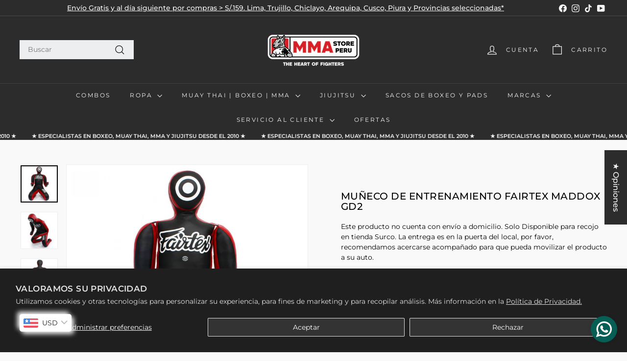

--- FILE ---
content_type: text/html; charset=utf-8
request_url: https://mmastore.pe/products/muneco-de-entrenamiento-fairtex-maddox-gd2
body_size: 71498
content:
<!doctype html>
<html class="no-js" lang="es" dir="ltr">
  <head>
    <meta charset="utf-8">
    <meta http-equiv="X-UA-Compatible" content="IE=edge,chrome=1">
    <meta name="viewport" content="width=device-width,initial-scale=1">
    <meta name="theme-color" content="#111111">
    <link rel="canonical" href="https://mmastore.pe/products/muneco-de-entrenamiento-fairtex-maddox-gd2">
    <link rel="preconnect" href="https://fonts.shopifycdn.com" crossorigin>
    <link rel="dns-prefetch" href="https://ajax.googleapis.com">
    <link rel="dns-prefetch" href="https://maps.googleapis.com">
    <link rel="dns-prefetch" href="https://maps.gstatic.com"><link rel="shortcut icon" href="//mmastore.pe/cdn/shop/files/favicon-mma-nuevo_32x32.jpg?v=1761422028" type="image/png">
<title>Muñeco de entrenamiento Fairtex MADDOX GD2 &ndash; MMA Store Peru</title>
<meta name="description" content="Listo para usar, no necesita relleno. Hecho a mano en Tailandia">
<meta property="og:site_name" content="MMA Store Peru">
<meta property="og:url" content="https://mmastore.pe/products/muneco-de-entrenamiento-fairtex-maddox-gd2">
<meta property="og:title" content="Muñeco de entrenamiento Fairtex MADDOX GD2">
<meta property="og:type" content="product">
<meta property="og:description" content="Listo para usar, no necesita relleno. Hecho a mano en Tailandia"><meta property="og:image" content="http://mmastore.pe/cdn/shop/files/gd2-maddox-fairtex-2.jpg?v=1705802458">
  <meta property="og:image:secure_url" content="https://mmastore.pe/cdn/shop/files/gd2-maddox-fairtex-2.jpg?v=1705802458">
  <meta property="og:image:width" content="1500">
  <meta property="og:image:height" content="1500"><meta name="twitter:site" content="@">
<meta name="twitter:card" content="summary_large_image">
<meta name="twitter:title" content="Muñeco de entrenamiento Fairtex MADDOX GD2">
<meta name="twitter:description" content="Listo para usar, no necesita relleno. Hecho a mano en Tailandia">

<style data-shopify>@font-face {
  font-family: Montserrat;
  font-weight: 500;
  font-style: normal;
  font-display: swap;
  src: url("//mmastore.pe/cdn/fonts/montserrat/montserrat_n5.07ef3781d9c78c8b93c98419da7ad4fbeebb6635.woff2") format("woff2"),
       url("//mmastore.pe/cdn/fonts/montserrat/montserrat_n5.adf9b4bd8b0e4f55a0b203cdd84512667e0d5e4d.woff") format("woff");
}

  @font-face {
  font-family: Montserrat;
  font-weight: 400;
  font-style: normal;
  font-display: swap;
  src: url("//mmastore.pe/cdn/fonts/montserrat/montserrat_n4.81949fa0ac9fd2021e16436151e8eaa539321637.woff2") format("woff2"),
       url("//mmastore.pe/cdn/fonts/montserrat/montserrat_n4.a6c632ca7b62da89c3594789ba828388aac693fe.woff") format("woff");
}


  @font-face {
  font-family: Montserrat;
  font-weight: 600;
  font-style: normal;
  font-display: swap;
  src: url("//mmastore.pe/cdn/fonts/montserrat/montserrat_n6.1326b3e84230700ef15b3a29fb520639977513e0.woff2") format("woff2"),
       url("//mmastore.pe/cdn/fonts/montserrat/montserrat_n6.652f051080eb14192330daceed8cd53dfdc5ead9.woff") format("woff");
}

  @font-face {
  font-family: Montserrat;
  font-weight: 400;
  font-style: italic;
  font-display: swap;
  src: url("//mmastore.pe/cdn/fonts/montserrat/montserrat_i4.5a4ea298b4789e064f62a29aafc18d41f09ae59b.woff2") format("woff2"),
       url("//mmastore.pe/cdn/fonts/montserrat/montserrat_i4.072b5869c5e0ed5b9d2021e4c2af132e16681ad2.woff") format("woff");
}

  @font-face {
  font-family: Montserrat;
  font-weight: 600;
  font-style: italic;
  font-display: swap;
  src: url("//mmastore.pe/cdn/fonts/montserrat/montserrat_i6.e90155dd2f004112a61c0322d66d1f59dadfa84b.woff2") format("woff2"),
       url("//mmastore.pe/cdn/fonts/montserrat/montserrat_i6.41470518d8e9d7f1bcdd29a447c2397e5393943f.woff") format("woff");
}

</style><link href="//mmastore.pe/cdn/shop/t/41/assets/components.css?v=179802108132196007191728626920" rel="stylesheet" type="text/css" media="all" />

<style data-shopify>:root {
    --colorBody: #f9f9f9;
    --colorBodyAlpha05: rgba(249, 249, 249, 0.05);
    --colorBodyDim: #ececec;

    --colorBorder: #eceeef;

    --colorBtnPrimary: #111111;
    --colorBtnPrimaryLight: #2b2b2b;
    --colorBtnPrimaryDim: #040404;
    --colorBtnPrimaryText: #f9f9f9;

    --colorCartDot: #c12b15;
    --colorCartDotText: #fff;

    --colorFooter: #2b2c2b;
    --colorFooterBorder: #f9f9f9;
    --colorFooterText: #f9f9f9;

    --colorLink: #000000;

    --colorModalBg: rgba(15, 15, 15, 0.6);

    --colorNav: #2b2c2b;
    --colorNavSearch: #eceeef;
    --colorNavText: #f9f9f9;

    --colorPrice: #1c1d1d;

    --colorSaleTag: #c12b15;
    --colorSaleTagText: #f9f9f9;

    --colorScheme1Text: #f9f9f9;
    --colorScheme1Bg: #c12b15;
    --colorScheme2Text: #000000;
    --colorScheme2Bg: #f9f9f9;
    --colorScheme3Text: #f9f9f9;
    --colorScheme3Bg: #2b2c2b;

    --colorTextBody: #000000;
    --colorTextBodyAlpha005: rgba(0, 0, 0, 0.05);
    --colorTextBodyAlpha008: rgba(0, 0, 0, 0.08);
    --colorTextSavings: #c12b15;

    --colorToolbar: #2b2c2b;
    --colorToolbarText: #f9f9f9;

    --urlIcoSelect: url(//mmastore.pe/cdn/shop/t/41/assets/ico-select.svg);
    --urlSwirlSvg: url(//mmastore.pe/cdn/shop/t/41/assets/swirl.svg);

    --header-padding-bottom: 0;

    --pageTopPadding: 35px;
    --pageNarrow: 780px;
    --pageWidthPadding: 40px;
    --gridGutter: 22px;
    --indexSectionPadding: 60px;
    --sectionHeaderBottom: 40px;
    --collapsibleIconWidth: 12px;

    --sizeChartMargin: 30px 0;
    --sizeChartIconMargin: 5px;

    --newsletterReminderPadding: 20px 30px 20px 25px;

    --textFrameMargin: 10px;

    /*Shop Pay Installments*/
    --color-body-text: #000000;
    --color-body: #f9f9f9;
    --color-bg: #f9f9f9;

    --typeHeaderPrimary: Montserrat;
    --typeHeaderFallback: sans-serif;
    --typeHeaderSize: 23px;
    --typeHeaderWeight: 500;
    --typeHeaderLineHeight: 1.1;
    --typeHeaderSpacing: 0.025em;

    --typeBasePrimary:Montserrat;
    --typeBaseFallback:sans-serif;
    --typeBaseSize: 14px;
    --typeBaseWeight: 400;
    --typeBaseSpacing: 0.0em;
    --typeBaseLineHeight: 1.5;

    --colorSmallImageBg: #f9f9f9;
    --colorSmallImageBgDark: #f1f1f1;
    --colorLargeImageBg: #0f0f0f;
    --colorLargeImageBgLight: #303030;

    --icon-strokeWidth: 3px;
    --icon-strokeLinejoin: miter;

    
      --buttonRadius: 3px;
      --btnPadding: 11px 25px;
    

    
      --roundness: 0;
    

    
      --gridThickness: 0;
    

    --productTileMargin: 10%;
    --collectionTileMargin: 15%;

    --swatchSize: 40px;
  }

  @media screen and (max-width: 768px) {
    :root {
      --pageTopPadding: 15px;
      --pageNarrow: 330px;
      --pageWidthPadding: 17px;
      --gridGutter: 16px;
      --indexSectionPadding: 40px;
      --sectionHeaderBottom: 25px;
      --collapsibleIconWidth: 10px;
      --textFrameMargin: 7px;
      --typeBaseSize: 12px;

      
        --roundness: 0;
        --btnPadding: 9px 17px;
      
    }
  }</style><link href="//mmastore.pe/cdn/shop/t/41/assets/overrides.css?v=61671070734277095511728626945" rel="stylesheet" type="text/css" media="all" />
<style data-shopify>:root {
        --productGridPadding: 12px;
      }</style><script async crossorigin fetchpriority="high" src="/cdn/shopifycloud/importmap-polyfill/es-modules-shim.2.4.0.js"></script>
<script>
      document.documentElement.className = document.documentElement.className.replace('no-js', 'js');

      window.theme = window.theme || {};

      theme.settings = {
        themeName: 'Expanse',
        themeVersion: "5.2.5" // x-release-please-version
      };
    </script><script type="importmap">
{
  "imports": {
    "@archetype-themes/scripts/config": "//mmastore.pe/cdn/shop/t/41/assets/config.js?v=46854268358620717621728626920",
    "@archetype-themes/scripts/helpers/a11y": "//mmastore.pe/cdn/shop/t/41/assets/a11y.js?v=146705825431690116351728626902",
    "@archetype-themes/scripts/helpers/ajax-renderer": "//mmastore.pe/cdn/shop/t/41/assets/ajax-renderer.js?v=7517952383981163841728626903",
    "@archetype-themes/scripts/helpers/cart": "//mmastore.pe/cdn/shop/t/41/assets/cart.js?v=83797180930675604941728626913",
    "@archetype-themes/scripts/helpers/currency": "//mmastore.pe/cdn/shop/t/41/assets/currency.js?v=30528371845530833611728626921",
    "@archetype-themes/scripts/helpers/library-loader": "//mmastore.pe/cdn/shop/t/41/assets/library-loader.js?v=156273567395030534951728626938",
    "@archetype-themes/scripts/helpers/section": "//mmastore.pe/cdn/shop/t/41/assets/section.js?v=132577235708517326151728626971",
    "@archetype-themes/scripts/helpers/utils": "//mmastore.pe/cdn/shop/t/41/assets/utils.js?v=125538862470536898921728626993",
    "@archetype-themes/scripts/helpers/vimeo": "//mmastore.pe/cdn/shop/t/41/assets/vimeo.js?v=24358449204266797831728626997",
    "@archetype-themes/scripts/helpers/youtube": "//mmastore.pe/cdn/shop/t/41/assets/youtube.js?v=65638137014896701821728627000",
    "@archetype-themes/scripts/modules/base-media": "//mmastore.pe/cdn/shop/t/41/assets/base-media.js?v=158686823065200144011728626907",
    "@archetype-themes/scripts/modules/cart-drawer": "//mmastore.pe/cdn/shop/t/41/assets/cart-drawer.js?v=160665800527820250051728626912",
    "@archetype-themes/scripts/modules/cart-form": "//mmastore.pe/cdn/shop/t/41/assets/cart-form.js?v=91196255046664301111728626913",
    "@archetype-themes/scripts/modules/collection-sidebar": "//mmastore.pe/cdn/shop/t/41/assets/collection-sidebar.js?v=32046460992339877421728626919",
    "@archetype-themes/scripts/modules/disclosure": "//mmastore.pe/cdn/shop/t/41/assets/disclosure.js?v=182459945533096787091728626923",
    "@archetype-themes/scripts/modules/drawers": "//mmastore.pe/cdn/shop/t/41/assets/drawers.js?v=107619225559659722991728626924",
    "@archetype-themes/scripts/modules/header-nav": "//mmastore.pe/cdn/shop/t/41/assets/header-nav.js?v=61102331513955961811728626930",
    "@archetype-themes/scripts/modules/modal": "//mmastore.pe/cdn/shop/t/41/assets/modal.js?v=103049627967414201881728626942",
    "@archetype-themes/scripts/modules/photoswipe": "//mmastore.pe/cdn/shop/t/41/assets/photoswipe.js?v=61950094564222720771728626951",
    "@archetype-themes/scripts/modules/product-media": "//mmastore.pe/cdn/shop/t/41/assets/product-media.js?v=114769602821602274331728626956",
    "@archetype-themes/scripts/modules/product-recommendations": "//mmastore.pe/cdn/shop/t/41/assets/product-recommendations.js?v=129269900080061478331728626956",
    "@archetype-themes/scripts/modules/slideshow": "//mmastore.pe/cdn/shop/t/41/assets/slideshow.js?v=156838720240918166541728626974",
    "@archetype-themes/scripts/modules/swatches": "//mmastore.pe/cdn/shop/t/41/assets/swatches.js?v=115748111205220542111728626977",
    "@archetype-themes/scripts/modules/video-modal": "//mmastore.pe/cdn/shop/t/41/assets/video-modal.js?v=124352799055401291551728626995",
    "@archetype-themes/scripts/modules/video-section": "//mmastore.pe/cdn/shop/t/41/assets/video-section.js?v=145713833504631471951728626996",
    "@archetype-themes/scripts/vendors/flickity": "//mmastore.pe/cdn/shop/t/41/assets/flickity.js?v=64834745540944186391728626927",
    "@archetype-themes/scripts/vendors/flickity-fade": "//mmastore.pe/cdn/shop/t/41/assets/flickity-fade.js?v=183919691856929975431728626926",
    "@archetype-themes/scripts/vendors/in-view": "//mmastore.pe/cdn/shop/t/41/assets/in-view.js?v=114407302255486814571728626933",
    "@archetype-themes/scripts/vendors/photoswipe-ui-default.min": "//mmastore.pe/cdn/shop/t/41/assets/photoswipe-ui-default.min.js?v=38398438522819608121728626950",
    "@archetype-themes/scripts/vendors/photoswipe.min": "//mmastore.pe/cdn/shop/t/41/assets/photoswipe.min.js?v=14839465386805463181728626951",
    "@archetype-themes/utils/pubsub": "//mmastore.pe/cdn/shop/t/41/assets/pubsub.js?v=133006050037748302171728626957",
    "@archetype-themes/utils/script-loader": "//mmastore.pe/cdn/shop/t/41/assets/script-loader.js?v=25126702851678854941728626961",
    "components/announcement-bar": "//mmastore.pe/cdn/shop/t/41/assets/announcement-bar.js?v=130357584752841676451728626905",
    "components/block-buy-buttons": "//mmastore.pe/cdn/shop/t/41/assets/block-buy-buttons.js?v=11796062151789649231728626908",
    "components/block-price": "//mmastore.pe/cdn/shop/t/41/assets/block-price.js?v=163350562479400801831728626910",
    "components/block-variant-picker": "//mmastore.pe/cdn/shop/t/41/assets/block-variant-picker.js?v=1977561798542972771728626911",
    "components/collapsible": "//mmastore.pe/cdn/shop/t/41/assets/collapsible.js?v=155419906067739637921728626918",
    "components/gift-card-recipient-form": "//mmastore.pe/cdn/shop/t/41/assets/gift-card-recipient-form.js?v=64755253772159527141728626927",
    "components/header-mobile-nav": "//mmastore.pe/cdn/shop/t/41/assets/header-mobile-nav.js?v=34501982044316274591728626929",
    "components/item-grid": "//mmastore.pe/cdn/shop/t/41/assets/item-grid.js?v=152639846473000520891728626936",
    "components/newsletter-reminder": "//mmastore.pe/cdn/shop/t/41/assets/newsletter-reminder.js?v=90617379688067204021728626943",
    "components/parallax-image": "//mmastore.pe/cdn/shop/t/41/assets/parallax-image.js?v=52940338558575531261728626947",
    "components/predictive-search": "//mmastore.pe/cdn/shop/t/41/assets/predictive-search.js?v=125633826981499254571728626953",
    "components/price-range": "//mmastore.pe/cdn/shop/t/41/assets/price-range.js?v=123052969041133689781728626954",
    "components/product-images": "//mmastore.pe/cdn/shop/t/41/assets/product-images.js?v=88344245524099105901728626955",
    "components/product-inventory": "//mmastore.pe/cdn/shop/t/41/assets/product-inventory.js?v=143866564290173401391728626955",
    "components/quantity-selector": "//mmastore.pe/cdn/shop/t/41/assets/quantity-selector.js?v=19884633747308054381728626957",
    "components/quick-add": "//mmastore.pe/cdn/shop/t/41/assets/quick-add.js?v=153468363738513771401728626958",
    "components/quick-shop": "//mmastore.pe/cdn/shop/t/41/assets/quick-shop.js?v=97897957291450767481728626959",
    "components/rte": "//mmastore.pe/cdn/shop/t/41/assets/rte.js?v=181885037864920336431728626961",
    "components/section-advanced-accordion": "//mmastore.pe/cdn/shop/t/41/assets/section-advanced-accordion.js?v=160203125380940052601728626962",
    "components/section-age-verification-popup": "//mmastore.pe/cdn/shop/t/41/assets/section-age-verification-popup.js?v=70734405310605133951728626962",
    "components/section-background-image-text": "//mmastore.pe/cdn/shop/t/41/assets/section-background-image-text.js?v=17382720343615129641728626963",
    "components/section-collection-header": "//mmastore.pe/cdn/shop/t/41/assets/section-collection-header.js?v=40131443076822210851728626963",
    "components/section-countdown": "//mmastore.pe/cdn/shop/t/41/assets/section-countdown.js?v=109956453145979029921728626964",
    "components/section-footer": "//mmastore.pe/cdn/shop/t/41/assets/section-footer.js?v=164218822520813513031728626964",
    "components/section-header": "//mmastore.pe/cdn/shop/t/41/assets/section-header.js?v=18369522156731752591728626965",
    "components/section-hotspots": "//mmastore.pe/cdn/shop/t/41/assets/section-hotspots.js?v=176317069189202021961728626965",
    "components/section-image-compare": "//mmastore.pe/cdn/shop/t/41/assets/section-image-compare.js?v=172731276419655354281728626966",
    "components/section-main-addresses": "//mmastore.pe/cdn/shop/t/41/assets/section-main-addresses.js?v=38269558316828166111728626966",
    "components/section-main-cart": "//mmastore.pe/cdn/shop/t/41/assets/section-main-cart.js?v=112925653898238753791728626967",
    "components/section-main-login": "//mmastore.pe/cdn/shop/t/41/assets/section-main-login.js?v=141583384861984065451728626967",
    "components/section-map": "//mmastore.pe/cdn/shop/t/41/assets/section-map.js?v=8045789484266781521728626968",
    "components/section-more-products-vendor": "//mmastore.pe/cdn/shop/t/41/assets/section-more-products-vendor.js?v=109256806162307803791728626968",
    "components/section-newsletter-popup": "//mmastore.pe/cdn/shop/t/41/assets/section-newsletter-popup.js?v=63124875165464732401728626969",
    "components/section-password-header": "//mmastore.pe/cdn/shop/t/41/assets/section-password-header.js?v=113265428254908848341728626969",
    "components/section-recently-viewed": "//mmastore.pe/cdn/shop/t/41/assets/section-recently-viewed.js?v=71380856058705518961728626970",
    "components/section-testimonials": "//mmastore.pe/cdn/shop/t/41/assets/section-testimonials.js?v=99252732340278527291728626970",
    "components/section-toolbar": "//mmastore.pe/cdn/shop/t/41/assets/section-toolbar.js?v=138777767681444653671728626971",
    "components/store-availability": "//mmastore.pe/cdn/shop/t/41/assets/store-availability.js?v=63703472421863417921728626976",
    "components/tool-tip": "//mmastore.pe/cdn/shop/t/41/assets/tool-tip.js?v=90403548259094193031728626991",
    "components/tool-tip-trigger": "//mmastore.pe/cdn/shop/t/41/assets/tool-tip-trigger.js?v=140183424560662924111728626991",
    "components/variant-sku": "//mmastore.pe/cdn/shop/t/41/assets/variant-sku.js?v=177336021623114299181728626994",
    "components/video-media": "//mmastore.pe/cdn/shop/t/41/assets/video-media.js?v=73971623221435132531728626995",
    "js-cookie": "//mmastore.pe/cdn/shop/t/41/assets/js.cookie.mjs?v=38015963105781969301728626936",
    "nouislider": "//mmastore.pe/cdn/shop/t/41/assets/nouislider.js?v=100438778919154896961728626944"
  }
}
</script>
<script>
  if (!(HTMLScriptElement.supports && HTMLScriptElement.supports('importmap'))) {
    const el = document.createElement('script')
    el.async = true
    el.src = "//mmastore.pe/cdn/shop/t/41/assets/es-module-shims.min.js?v=3197203922110785981728626925"
    document.head.appendChild(el)
  }
</script>

<script type="module" src="//mmastore.pe/cdn/shop/t/41/assets/is-land.min.js?v=92343381495565747271728626935"></script>



<script type="module">
  try {
    const importMap = document.querySelector('script[type="importmap"]')
    const importMapJson = JSON.parse(importMap.textContent)
    const importMapModules = Object.values(importMapJson.imports)
    for (let i = 0; i < importMapModules.length; i++) {
      const link = document.createElement('link')
      link.rel = 'modulepreload'
      link.href = importMapModules[i]
      document.head.appendChild(link)
    }
  } catch (e) {
    console.error(e)
  }
</script>
<script>window.performance && window.performance.mark && window.performance.mark('shopify.content_for_header.start');</script><meta name="google-site-verification" content="xPsYkp_NPWZgB3y_aTtiNVR9MVXHGI1UJcr2EWnA-Tw">
<meta name="google-site-verification" content="0XOQTELpN60ZgqFogZO7we0XeE92lc5ifEGJCqyVTZw">
<meta id="shopify-digital-wallet" name="shopify-digital-wallet" content="/7544307812/digital_wallets/dialog">
<link rel="alternate" type="application/json+oembed" href="https://mmastore.pe/products/muneco-de-entrenamiento-fairtex-maddox-gd2.oembed">
<script async="async" src="/checkouts/internal/preloads.js?locale=es-PE"></script>
<script id="shopify-features" type="application/json">{"accessToken":"ebae47791620f6944484432810bfa1c8","betas":["rich-media-storefront-analytics"],"domain":"mmastore.pe","predictiveSearch":true,"shopId":7544307812,"locale":"es"}</script>
<script>var Shopify = Shopify || {};
Shopify.shop = "mmastore-peru.myshopify.com";
Shopify.locale = "es";
Shopify.currency = {"active":"PEN","rate":"1.0"};
Shopify.country = "PE";
Shopify.theme = {"name":"Updated copy of Expanse v4.2 - Tema Actual-AT","id":131400532051,"schema_name":"Expanse","schema_version":"5.2.5","theme_store_id":902,"role":"main"};
Shopify.theme.handle = "null";
Shopify.theme.style = {"id":null,"handle":null};
Shopify.cdnHost = "mmastore.pe/cdn";
Shopify.routes = Shopify.routes || {};
Shopify.routes.root = "/";</script>
<script type="module">!function(o){(o.Shopify=o.Shopify||{}).modules=!0}(window);</script>
<script>!function(o){function n(){var o=[];function n(){o.push(Array.prototype.slice.apply(arguments))}return n.q=o,n}var t=o.Shopify=o.Shopify||{};t.loadFeatures=n(),t.autoloadFeatures=n()}(window);</script>
<script id="shop-js-analytics" type="application/json">{"pageType":"product"}</script>
<script defer="defer" async type="module" src="//mmastore.pe/cdn/shopifycloud/shop-js/modules/v2/client.init-shop-cart-sync_BFpxDrjM.es.esm.js"></script>
<script defer="defer" async type="module" src="//mmastore.pe/cdn/shopifycloud/shop-js/modules/v2/chunk.common_CnP21gUX.esm.js"></script>
<script defer="defer" async type="module" src="//mmastore.pe/cdn/shopifycloud/shop-js/modules/v2/chunk.modal_D61HrJrg.esm.js"></script>
<script type="module">
  await import("//mmastore.pe/cdn/shopifycloud/shop-js/modules/v2/client.init-shop-cart-sync_BFpxDrjM.es.esm.js");
await import("//mmastore.pe/cdn/shopifycloud/shop-js/modules/v2/chunk.common_CnP21gUX.esm.js");
await import("//mmastore.pe/cdn/shopifycloud/shop-js/modules/v2/chunk.modal_D61HrJrg.esm.js");

  window.Shopify.SignInWithShop?.initShopCartSync?.({"fedCMEnabled":true,"windoidEnabled":true});

</script>
<script>(function() {
  var isLoaded = false;
  function asyncLoad() {
    if (isLoaded) return;
    isLoaded = true;
    var urls = ["https:\/\/app.kiwisizing.com\/web\/js\/dist\/kiwiSizing\/plugin\/SizingPlugin.prod.js?v=331\u0026shop=mmastore-peru.myshopify.com","https:\/\/whatschat.shopiapps.in\/script\/sp-whatsapp-app-tabs.js?version=1.0\u0026shop=mmastore-peru.myshopify.com"];
    for (var i = 0; i < urls.length; i++) {
      var s = document.createElement('script');
      s.type = 'text/javascript';
      s.async = true;
      s.src = urls[i];
      var x = document.getElementsByTagName('script')[0];
      x.parentNode.insertBefore(s, x);
    }
  };
  if(window.attachEvent) {
    window.attachEvent('onload', asyncLoad);
  } else {
    window.addEventListener('load', asyncLoad, false);
  }
})();</script>
<script id="__st">var __st={"a":7544307812,"offset":-18000,"reqid":"87888927-62e8-44fc-abfa-2666a8c244d7-1769787595","pageurl":"mmastore.pe\/products\/muneco-de-entrenamiento-fairtex-maddox-gd2","u":"eaa33406ee75","p":"product","rtyp":"product","rid":7136756662355};</script>
<script>window.ShopifyPaypalV4VisibilityTracking = true;</script>
<script id="captcha-bootstrap">!function(){'use strict';const t='contact',e='account',n='new_comment',o=[[t,t],['blogs',n],['comments',n],[t,'customer']],c=[[e,'customer_login'],[e,'guest_login'],[e,'recover_customer_password'],[e,'create_customer']],r=t=>t.map((([t,e])=>`form[action*='/${t}']:not([data-nocaptcha='true']) input[name='form_type'][value='${e}']`)).join(','),a=t=>()=>t?[...document.querySelectorAll(t)].map((t=>t.form)):[];function s(){const t=[...o],e=r(t);return a(e)}const i='password',u='form_key',d=['recaptcha-v3-token','g-recaptcha-response','h-captcha-response',i],f=()=>{try{return window.sessionStorage}catch{return}},m='__shopify_v',_=t=>t.elements[u];function p(t,e,n=!1){try{const o=window.sessionStorage,c=JSON.parse(o.getItem(e)),{data:r}=function(t){const{data:e,action:n}=t;return t[m]||n?{data:e,action:n}:{data:t,action:n}}(c);for(const[e,n]of Object.entries(r))t.elements[e]&&(t.elements[e].value=n);n&&o.removeItem(e)}catch(o){console.error('form repopulation failed',{error:o})}}const l='form_type',E='cptcha';function T(t){t.dataset[E]=!0}const w=window,h=w.document,L='Shopify',v='ce_forms',y='captcha';let A=!1;((t,e)=>{const n=(g='f06e6c50-85a8-45c8-87d0-21a2b65856fe',I='https://cdn.shopify.com/shopifycloud/storefront-forms-hcaptcha/ce_storefront_forms_captcha_hcaptcha.v1.5.2.iife.js',D={infoText:'Protegido por hCaptcha',privacyText:'Privacidad',termsText:'Términos'},(t,e,n)=>{const o=w[L][v],c=o.bindForm;if(c)return c(t,g,e,D).then(n);var r;o.q.push([[t,g,e,D],n]),r=I,A||(h.body.append(Object.assign(h.createElement('script'),{id:'captcha-provider',async:!0,src:r})),A=!0)});var g,I,D;w[L]=w[L]||{},w[L][v]=w[L][v]||{},w[L][v].q=[],w[L][y]=w[L][y]||{},w[L][y].protect=function(t,e){n(t,void 0,e),T(t)},Object.freeze(w[L][y]),function(t,e,n,w,h,L){const[v,y,A,g]=function(t,e,n){const i=e?o:[],u=t?c:[],d=[...i,...u],f=r(d),m=r(i),_=r(d.filter((([t,e])=>n.includes(e))));return[a(f),a(m),a(_),s()]}(w,h,L),I=t=>{const e=t.target;return e instanceof HTMLFormElement?e:e&&e.form},D=t=>v().includes(t);t.addEventListener('submit',(t=>{const e=I(t);if(!e)return;const n=D(e)&&!e.dataset.hcaptchaBound&&!e.dataset.recaptchaBound,o=_(e),c=g().includes(e)&&(!o||!o.value);(n||c)&&t.preventDefault(),c&&!n&&(function(t){try{if(!f())return;!function(t){const e=f();if(!e)return;const n=_(t);if(!n)return;const o=n.value;o&&e.removeItem(o)}(t);const e=Array.from(Array(32),(()=>Math.random().toString(36)[2])).join('');!function(t,e){_(t)||t.append(Object.assign(document.createElement('input'),{type:'hidden',name:u})),t.elements[u].value=e}(t,e),function(t,e){const n=f();if(!n)return;const o=[...t.querySelectorAll(`input[type='${i}']`)].map((({name:t})=>t)),c=[...d,...o],r={};for(const[a,s]of new FormData(t).entries())c.includes(a)||(r[a]=s);n.setItem(e,JSON.stringify({[m]:1,action:t.action,data:r}))}(t,e)}catch(e){console.error('failed to persist form',e)}}(e),e.submit())}));const S=(t,e)=>{t&&!t.dataset[E]&&(n(t,e.some((e=>e===t))),T(t))};for(const o of['focusin','change'])t.addEventListener(o,(t=>{const e=I(t);D(e)&&S(e,y())}));const B=e.get('form_key'),M=e.get(l),P=B&&M;t.addEventListener('DOMContentLoaded',(()=>{const t=y();if(P)for(const e of t)e.elements[l].value===M&&p(e,B);[...new Set([...A(),...v().filter((t=>'true'===t.dataset.shopifyCaptcha))])].forEach((e=>S(e,t)))}))}(h,new URLSearchParams(w.location.search),n,t,e,['guest_login'])})(!0,!0)}();</script>
<script integrity="sha256-4kQ18oKyAcykRKYeNunJcIwy7WH5gtpwJnB7kiuLZ1E=" data-source-attribution="shopify.loadfeatures" defer="defer" src="//mmastore.pe/cdn/shopifycloud/storefront/assets/storefront/load_feature-a0a9edcb.js" crossorigin="anonymous"></script>
<script data-source-attribution="shopify.dynamic_checkout.dynamic.init">var Shopify=Shopify||{};Shopify.PaymentButton=Shopify.PaymentButton||{isStorefrontPortableWallets:!0,init:function(){window.Shopify.PaymentButton.init=function(){};var t=document.createElement("script");t.src="https://mmastore.pe/cdn/shopifycloud/portable-wallets/latest/portable-wallets.es.js",t.type="module",document.head.appendChild(t)}};
</script>
<script data-source-attribution="shopify.dynamic_checkout.buyer_consent">
  function portableWalletsHideBuyerConsent(e){var t=document.getElementById("shopify-buyer-consent"),n=document.getElementById("shopify-subscription-policy-button");t&&n&&(t.classList.add("hidden"),t.setAttribute("aria-hidden","true"),n.removeEventListener("click",e))}function portableWalletsShowBuyerConsent(e){var t=document.getElementById("shopify-buyer-consent"),n=document.getElementById("shopify-subscription-policy-button");t&&n&&(t.classList.remove("hidden"),t.removeAttribute("aria-hidden"),n.addEventListener("click",e))}window.Shopify?.PaymentButton&&(window.Shopify.PaymentButton.hideBuyerConsent=portableWalletsHideBuyerConsent,window.Shopify.PaymentButton.showBuyerConsent=portableWalletsShowBuyerConsent);
</script>
<script>
  function portableWalletsCleanup(e){e&&e.src&&console.error("Failed to load portable wallets script "+e.src);var t=document.querySelectorAll("shopify-accelerated-checkout .shopify-payment-button__skeleton, shopify-accelerated-checkout-cart .wallet-cart-button__skeleton"),e=document.getElementById("shopify-buyer-consent");for(let e=0;e<t.length;e++)t[e].remove();e&&e.remove()}function portableWalletsNotLoadedAsModule(e){e instanceof ErrorEvent&&"string"==typeof e.message&&e.message.includes("import.meta")&&"string"==typeof e.filename&&e.filename.includes("portable-wallets")&&(window.removeEventListener("error",portableWalletsNotLoadedAsModule),window.Shopify.PaymentButton.failedToLoad=e,"loading"===document.readyState?document.addEventListener("DOMContentLoaded",window.Shopify.PaymentButton.init):window.Shopify.PaymentButton.init())}window.addEventListener("error",portableWalletsNotLoadedAsModule);
</script>

<script type="module" src="https://mmastore.pe/cdn/shopifycloud/portable-wallets/latest/portable-wallets.es.js" onError="portableWalletsCleanup(this)" crossorigin="anonymous"></script>
<script nomodule>
  document.addEventListener("DOMContentLoaded", portableWalletsCleanup);
</script>

<script id='scb4127' type='text/javascript' async='' src='https://mmastore.pe/cdn/shopifycloud/privacy-banner/storefront-banner.js'></script><link id="shopify-accelerated-checkout-styles" rel="stylesheet" media="screen" href="https://mmastore.pe/cdn/shopifycloud/portable-wallets/latest/accelerated-checkout-backwards-compat.css" crossorigin="anonymous">
<style id="shopify-accelerated-checkout-cart">
        #shopify-buyer-consent {
  margin-top: 1em;
  display: inline-block;
  width: 100%;
}

#shopify-buyer-consent.hidden {
  display: none;
}

#shopify-subscription-policy-button {
  background: none;
  border: none;
  padding: 0;
  text-decoration: underline;
  font-size: inherit;
  cursor: pointer;
}

#shopify-subscription-policy-button::before {
  box-shadow: none;
}

      </style>

<script>window.performance && window.performance.mark && window.performance.mark('shopify.content_for_header.end');</script>

    <script src="//mmastore.pe/cdn/shop/t/41/assets/theme.js?v=113616480651186619411728626990" defer="defer"></script>
  <!-- BEGIN app block: shopify://apps/multi-location-inv/blocks/app-embed/982328e1-99f7-4a7e-8266-6aed71bf0021 -->


  
    <script src="https://cdn.shopify.com/extensions/019c0e8b-d550-772c-8a73-5aed1ba03249/inventory-info-theme-exrtensions-183/assets/common.bundle.js"></script>
  

<style>
  .iia-icon svg{height:18px;width:18px}.iia-disabled-button{pointer-events:none}.iia-hidden {display: none;}
</style>
<script>
      window.inventoryInfo = window.inventoryInfo || {};
      window.inventoryInfo.shop = window.inventoryInfo.shop || {};
      window.inventoryInfo.shop.shopifyDomain = 'mmastore-peru.myshopify.com';
      window.inventoryInfo.shop.locale = 'es';
      window.inventoryInfo.pageType = 'product';
      
        window.inventoryInfo.settings = {"templateType":2,"hiddenLocation":{"75523194963":true,"75523555411":true},"locationBold":true,"onlineLocation":true,"onlineLocationLabel":"Compras Online","uiEnabled":true,"collectionFiltering":{"enabled":false},"description":"","onlineLocationHeader":"","threshold":true,"hideBorders":false,"clickablePhone":true,"metafield":{},"storeLocationHeader":"Tiendas - El stock puede variar el cualquier momento.","hideLocationDetails":true,"stockMessageRules":[{"msg":"{{location-name}} - {{threshold-message}}","qty":0,"threshold":"No Disponible","operator":"<=","thresholdColor":"#990000","titleMsg":"<span class='iiaLocation' style='font-weight: bold; color: #000000'>Seaside Market</span> - <span class='iiaStockThreshold' style=color:#990000;>No Disponible</span>"},{"msg":"{{location-name}} - {{threshold-message}}","qty":1,"threshold":"Disponible","operator":">=","thresholdColor":"#3f56ba","titleMsg":"<span class='iiaLocation' style='font-weight: bold; color: #000000'>City Centre Plaza</span> - <span class='iiaStockThreshold' style=color:#3f56ba;>Disponible</span>"}],"header":"Stock por Sucursal","calcNetInventory":true,"metafieldV2":{"inProgress":true,"enabled":true},"offlineLocations":{"75523194963":true},"batchProcessing":{"startTime":"Thu, 06 Nov 2025 21:06:34 GMT"}};
        
          window.inventoryInfo.locationSettings = {"details":[{"id":16624025700,"displayOrder":2,"name":"Tienda Surco (a solicitud)","note":"CC Alborada tda 227, cuadra 46 de Av Benavides","note_locales":{}},{"id":16623370340,"displayOrder":1,"name":"Tienda Surco","isPrimary":false,"note":"CC Alborada tda 227, cuadra 46 de Av Benavides","note_locales":{}},{"id":11579555940,"displayOrder":4,"name":"Tienda Miraflores (a solicitud)","note":"Calle Alcanfores 199 Tda 104","note_locales":{}},{"id":63518933075,"displayOrder":5},{"id":75879874643,"displayOrder":3,"name":"Tienda Miraflores","note":"Calle Alcanfores 199 Tda 104","note_locales":{}}]};
        
      
      
</script>


  
 

 


  <script> 
      window.inventoryInfo = window.inventoryInfo || {};
      window.inventoryInfo.product = window.inventoryInfo.product || {}
      window.inventoryInfo.product.title = "Muñeco de entrenamiento Fairtex MADDOX GD2";
      window.inventoryInfo.product.handle = "muneco-de-entrenamiento-fairtex-maddox-gd2";
      window.inventoryInfo.product.id = 7136756662355;
      window.inventoryInfo.product.selectedVairant = 41309665853523;
      window.inventoryInfo.product.defaultVariantOnly = true
      window.inventoryInfo.markets = window.inventoryInfo.markets || {};
      window.inventoryInfo.markets.isoCode = 'PE';
      window.inventoryInfo.product.variants = window.inventoryInfo.product.variants || []; 
      
          window.inventoryInfo.product.variants.push({id:41309665853523, 
                                                      title:"Default Title", 
                                                      available:true,
                                                      incoming: false,
                                                      incomingDate: null
                                                     });
      
       
    </script>

    


 
 
    
      <script src="https://cdn.shopify.com/extensions/019c0e8b-d550-772c-8a73-5aed1ba03249/inventory-info-theme-exrtensions-183/assets/main.bundle.js"></script>
    

<!-- END app block --><!-- BEGIN app block: shopify://apps/bucks/blocks/app-embed/4f0a9b06-9da4-4a49-b378-2de9d23a3af3 -->
<script>
  window.bucksCC = window.bucksCC || {};
  window.bucksCC.metaConfig = {};
  window.bucksCC.reConvert = function() {};
  "function" != typeof Object.assign && (Object.assign = function(n) {
    if (null == n) 
      throw new TypeError("Cannot convert undefined or null to object");
    



    for (var r = Object(n), t = 1; t < arguments.length; t++) {
      var e = arguments[t];
      if (null != e) 
        for (var o in e) 
          e.hasOwnProperty(o) && (r[o] = e[o])
    }
    return r
  });

const bucks_validateJson = json => {
    let checkedJson;
    try {
        checkedJson = JSON.parse(json);
    } catch (error) { }
    return checkedJson;
};

  const bucks_encodedData = "[base64]";

  const bucks_myshopifyDomain = "mmastore.pe";

  const decodedURI = atob(bucks_encodedData);
  const bucks_decodedString = decodeURIComponent(decodedURI);


  const bucks_parsedData = bucks_validateJson(bucks_decodedString) || {};
  Object.assign(window.bucksCC.metaConfig, {

    ... bucks_parsedData,
    money_format: "S\/. {{amount}}",
    money_with_currency_format: "S\/. {{amount}} PEN",
    userCurrency: "PEN"

  });
  window.bucksCC.reConvert = function() {};
  window.bucksCC.themeAppExtension = true;
  window.bucksCC.metaConfig.multiCurrencies = [];
  window.bucksCC.localization = {};
  
  

  window.bucksCC.localization.availableCountries = ["AR","BO","BR","CA","CL","CO","CR","EC","ES","US","GT","HN","MX","PA","PY","PE","DO","UY"];
  window.bucksCC.localization.availableLanguages = ["es"];

  
  window.bucksCC.metaConfig.multiCurrencies = "PEN".split(',') || '';
  window.bucksCC.metaConfig.cartCurrency = "PEN" || '';

  if ((((window || {}).bucksCC || {}).metaConfig || {}).instantLoader) {
    self.fetch || (self.fetch = function(e, n) {
      return n = n || {},
      new Promise(function(t, s) {
        var r = new XMLHttpRequest,
          o = [],
          u = [],
          i = {},
          a = function() {
            return {
              ok: 2 == (r.status / 100 | 0),
              statusText: r.statusText,
              status: r.status,
              url: r.responseURL,
              text: function() {
                return Promise.resolve(r.responseText)
              },
              json: function() {
                return Promise.resolve(JSON.parse(r.responseText))
              },
              blob: function() {
                return Promise.resolve(new Blob([r.response]))
              },
              clone: a,
              headers: {
                keys: function() {
                  return o
                },
                entries: function() {
                  return u
                },
                get: function(e) {
                  return i[e.toLowerCase()]
                },
                has: function(e) {
                  return e.toLowerCase() in i
                }
              }
            }
          };
        for (var c in r.open(n.method || "get", e, !0), r.onload = function() {
          r.getAllResponseHeaders().replace(/^(.*?):[^S\n]*([sS]*?)$/gm, function(e, n, t) {
            o.push(n = n.toLowerCase()),
            u.push([n, t]),
            i[n] = i[n]
              ? i[n] + "," + t
              : t
          }),
          t(a())
        },
        r.onerror = s,
        r.withCredentials = "include" == n.credentials,
        n.headers) 
          r.setRequestHeader(c, n.headers[c]);
        r.send(n.body || null)
      })
    });
    !function() {
      function t(t) {
        const e = document.createElement("style");
        e.innerText = t,
        document.head.appendChild(e)
      }
      function e(t) {
        const e = document.createElement("script");
        e.type = "text/javascript",
        e.text = t,
        document.head.appendChild(e),
        console.log("%cBUCKSCC: Instant Loader Activated ⚡️", "background: #1c64f6; color: #fff; font-size: 12px; font-weight:bold; padding: 5px 10px; border-radius: 3px")
      }
      let n = sessionStorage.getItem("bucksccHash");
      (
        n = n
          ? JSON.parse(n)
          : null
      )
        ? e(n)
        : fetch(`https://${bucks_myshopifyDomain}/apps/buckscc/sdk.min.js`, {mode: "no-cors"}).then(function(t) {
          return t.text()
        }).then(function(t) {
          if ((t || "").length > 100) {
            const o = JSON.stringify(t);
            sessionStorage.setItem("bucksccHash", o),
            n = t,
            e(t)
          }
        })
    }();
  }

  const themeAppExLoadEvent = new Event("BUCKSCC_THEME-APP-EXTENSION_LOADED", { bubbles: true, cancelable: false });

  // Dispatch the custom event on the window
  window.dispatchEvent(themeAppExLoadEvent);

</script><!-- END app block --><!-- BEGIN app block: shopify://apps/frequently-bought/blocks/app-embed-block/b1a8cbea-c844-4842-9529-7c62dbab1b1f --><script>
    window.codeblackbelt = window.codeblackbelt || {};
    window.codeblackbelt.shop = window.codeblackbelt.shop || 'mmastore-peru.myshopify.com';
    
        window.codeblackbelt.productId = 7136756662355;</script><script src="//cdn.codeblackbelt.com/widgets/frequently-bought-together/main.min.js?version=2026013010-0500" async></script>
 <!-- END app block --><!-- BEGIN app block: shopify://apps/reelup-shoppable-videos-reels/blocks/reelup/a8ec9e4d-d192-44f7-9c23-595f9ee7dd5b --><style>
  [id*='reelup'].shopify-app-block {
    width: 100%;
  }
</style><style id='reelUp_customCSS'>
    
  </style><script>
    eval(``);
  </script><script src='https://cdn-v2.reelup.io/global.js.gz?v=1769787596' defer></script><script>
  console.log("%cVideo commerce powered by ReelUp.", 'font-size: 18px; font-weight: 600; color: #000;background: #a3f234; padding: 10px 20px; border-radius: 5px; width: 100%');
  console.log("🚀 Enhanced Product Discovery.\n" +
  "📈 Increased Conversion Rates.\n" +
  "🤩 Elevated Visitor Engagements.\n\n" +
  "Learn more at: https://apps.shopify.com/reelup/");

  window.shopFormat = "S\/. {{amount}}";
  window.shopCurrency = "PEN";
  window.REELUP = {
     files: {
        carousel: {
            css: "https://cdn.shopify.com/extensions/019a961d-0cdf-72c1-aed3-524c2b6dbde8/ig-reels-124/assets/reels_carousel.css",
        },
        stacked: {
            css: "https://cdn.shopify.com/extensions/019a961d-0cdf-72c1-aed3-524c2b6dbde8/ig-reels-124/assets/reels_carousel_stacked.css",
        },
        grid: {
            css: "https://cdn.shopify.com/extensions/019a961d-0cdf-72c1-aed3-524c2b6dbde8/ig-reels-124/assets/reels_grid.css",
        },
        stories: {
            css: "https://cdn.shopify.com/extensions/019a961d-0cdf-72c1-aed3-524c2b6dbde8/ig-reels-124/assets/reels_stories.css",
        },
    },
    shopLocale: "PE"
  };window.reelUp_productJSON = {"id":7136756662355,"title":"Muñeco de entrenamiento Fairtex MADDOX GD2","handle":"muneco-de-entrenamiento-fairtex-maddox-gd2","description":"\u003cul\u003e\n\u003cli\u003e\u003cspan\u003eListo para usar, no necesita relleno.\u003c\/span\u003e\u003c\/li\u003e\n\u003cli\u003e\u003cspan\u003eHecho a mano en Tailandia\u003c\/span\u003e\u003c\/li\u003e\n\u003c\/ul\u003e","published_at":"2024-01-22T12:26:52-05:00","created_at":"2024-01-19T16:10:55-05:00","vendor":"Fairtex","type":"Muñeco de entrenamiento","tags":["casa","Fairtex","heavy","sacos"],"price":280000,"price_min":280000,"price_max":280000,"available":true,"price_varies":false,"compare_at_price":null,"compare_at_price_min":0,"compare_at_price_max":0,"compare_at_price_varies":false,"variants":[{"id":41309665853523,"title":"Default Title","option1":"Default Title","option2":null,"option3":null,"sku":"FX-GD2-MADDOX","requires_shipping":true,"taxable":true,"featured_image":null,"available":true,"name":"Muñeco de entrenamiento Fairtex MADDOX GD2","public_title":null,"options":["Default Title"],"price":280000,"weight":200000,"compare_at_price":null,"inventory_management":"shopify","barcode":"65853523","requires_selling_plan":false,"selling_plan_allocations":[]}],"images":["\/\/mmastore.pe\/cdn\/shop\/files\/gd2-maddox-fairtex-2.jpg?v=1705802458","\/\/mmastore.pe\/cdn\/shop\/files\/gd2-maddox-fairtex-3.jpg?v=1705802458","\/\/mmastore.pe\/cdn\/shop\/files\/gd2-maddox-fairtex-4.jpg?v=1705802458","\/\/mmastore.pe\/cdn\/shop\/files\/gd2-maddox-fairtex.jpg?v=1705802458"],"featured_image":"\/\/mmastore.pe\/cdn\/shop\/files\/gd2-maddox-fairtex-2.jpg?v=1705802458","options":["Title"],"media":[{"alt":null,"id":26330186350675,"position":1,"preview_image":{"aspect_ratio":1.0,"height":1500,"width":1500,"src":"\/\/mmastore.pe\/cdn\/shop\/files\/gd2-maddox-fairtex-2.jpg?v=1705802458"},"aspect_ratio":1.0,"height":1500,"media_type":"image","src":"\/\/mmastore.pe\/cdn\/shop\/files\/gd2-maddox-fairtex-2.jpg?v=1705802458","width":1500},{"alt":null,"id":26330186383443,"position":2,"preview_image":{"aspect_ratio":1.0,"height":1500,"width":1500,"src":"\/\/mmastore.pe\/cdn\/shop\/files\/gd2-maddox-fairtex-3.jpg?v=1705802458"},"aspect_ratio":1.0,"height":1500,"media_type":"image","src":"\/\/mmastore.pe\/cdn\/shop\/files\/gd2-maddox-fairtex-3.jpg?v=1705802458","width":1500},{"alt":null,"id":26330186416211,"position":3,"preview_image":{"aspect_ratio":1.0,"height":1500,"width":1500,"src":"\/\/mmastore.pe\/cdn\/shop\/files\/gd2-maddox-fairtex-4.jpg?v=1705802458"},"aspect_ratio":1.0,"height":1500,"media_type":"image","src":"\/\/mmastore.pe\/cdn\/shop\/files\/gd2-maddox-fairtex-4.jpg?v=1705802458","width":1500},{"alt":null,"id":26330186448979,"position":4,"preview_image":{"aspect_ratio":1.0,"height":1500,"width":1500,"src":"\/\/mmastore.pe\/cdn\/shop\/files\/gd2-maddox-fairtex.jpg?v=1705802458"},"aspect_ratio":1.0,"height":1500,"media_type":"image","src":"\/\/mmastore.pe\/cdn\/shop\/files\/gd2-maddox-fairtex.jpg?v=1705802458","width":1500}],"requires_selling_plan":false,"selling_plan_groups":[],"content":"\u003cul\u003e\n\u003cli\u003e\u003cspan\u003eListo para usar, no necesita relleno.\u003c\/span\u003e\u003c\/li\u003e\n\u003cli\u003e\u003cspan\u003eHecho a mano en Tailandia\u003c\/span\u003e\u003c\/li\u003e\n\u003c\/ul\u003e"};;

      window.reelUp_productJSON.collectionIds = [71058718820,71044038756,287358517331,160958349395];const settingsData = {"translations":{"description_label":"Descripción","quantity":"Cantidad","add_cart_error_message":"Ha ocurrido un error","add_cart_success_message":"Agregado al carrito correctamente!","single_product":"Product","multiple_products":"Products","sold_out_button_text":"Agotado","off":"OFF","view_cart":"Ver carrito","credit":"Credits","recommended_products":"Te puede interesar:","unmute_btn":"Tap para escuchar","swipe_to_next":"Swipe up para ver más","copied":"Copiado","empty_cart":"Tu carrito esta vacío","cart_popup_heading":"Tu carrito","no_product_found":"No product found","share_popup_heading":"Share video","video_url":"Video URL","copy_link":"Copy link","product":"Product","price":"Price","subtotal":"Subtotal","checkout_button":"Checkout","reviews_label":"Opiniones de clientes","total_reviews":"Based on {{raters}} Reviews","load_more_reviews":"Load more reviews","cart_limit_error":"You have reached the limit to add product into cart","share_label":"Share","likes_label":"Likes","views_label":"Views","add_to_cart_button":"Add to Cart","shop_now_button":"Shop Now","more_info_button":"More Info","multiple_products_heading":"Products seen in the video"},"integrations":{"reviews":{"reviews_provider":"judgeme","reviews_api_key":"pDjEp224h9L0qJz6dzqA7qDhqpc"}},"devtool":{"custom_css":null,"custom_js":null,"load_on_interaction":0,"playlist_addtocart_js":null,"popup_cart_button_js":null,"popup_addtocart_button_js":null,"soldout_js":null,"scale_video":1,"api_key":"R61dvZvlsvo9AESSj6DZ3QoZJgHEAx9i"},"socialpixel":{"facebook_pixel":null,"tiktok_pixel":null,"google_pixel":null,"snapchat_pixel":null}};
      const global_settings = {"reel_views":0,"reel_likes":1,"reel_share":1,"brand_logo":null,"powered_by_reelup":1,"overlay_icon":"reelup_icon","icon_color":"rgba(0, 0, 0, 1)","primary_button_background_color":"rgba(0, 0, 0, 1)","primary_button_text_color":"rgb(255,255,255)","secondary_button_background_color":"rgba(255,255,255,1)","secondary_button_text_color":"rgba(34, 34, 34, 1)","secondary_button_border_color":"rgba(34, 34, 34, 1)","sale_badge_background_color":"rgba(179, 0, 0, 1)","sale_badge_text_color":"rgba(255, 255, 255, 1)","regular_price_color":"rgba(114, 114, 114, 1)","sale_price_color":"rgba(179, 0, 0, 1)","modal_logo_width":50,"quantity_allowed_per_item":5,"items_to_purchase_allowed":25,"show_decimal":1,"is_order_tag":1,"reels_sorting":0,"reels_sorting_option":"none","smart_inventory_sync":0,"smart_inventory_sync_option":"move_reel_to_last","full_video_quality":"medium","short_video_quality":"short"};
      const retargeting_settings = [];
      window.REELUP.products = [];
      window.REELUP.customProducts = null;
      window.REELUP.videos = [{"id":11771,"title":"Diferencia entre guantes Makoto Basic y M1 😎 #makotofightgear #mmastoreperu #guantesdemuaythai #guantesdeboxeo #SabiasQue #tutorial","short_video":"https:\/\/cdn.shopify.com\/s\/files\/1\/0075\/4430\/7812\/files\/reelUp_yo0le1sa7no1689986899525_short.mp4?v=1689986906","thumbnail":"https:\/\/cdn.shopify.com\/s\/files\/1\/0075\/4430\/7812\/files\/reelUp_yo0le1sa7no1689986899525_thumbnail.jpg?v=1689986906","cta":"tagged_products","recommended_products_ai":"shopify_recommendation_ai","upload_date":"2023-07-22 00:48:23","cta_external_link":0,"full_video":"https:\/\/cdn.shopify.com\/s\/files\/1\/0075\/4430\/7812\/files\/reelUp_yo0le1sa7no1689986899525_medium.mp4?v=1689986945","products":[{"reel_id":11771,"id":4380758147155,"handle":"guantes-de-boxeo-makoto-basic-negro-100-poliuretano","available":1},{"reel_id":11771,"id":6670975008851,"handle":"guantes-de-boxeo-makoto-basic-para-ninos-negro-100-poliuretano","available":1},{"reel_id":11771,"id":4380758507603,"handle":"guantes-de-boxeo-makoto-m1-negro-100-poliuretano","available":1}]},{"id":11773,"title":"ENTRENAMIENTO DE ALTO IMPACTO.MP4","short_video":"https:\/\/cdn.shopify.com\/s\/files\/1\/0075\/4430\/7812\/files\/reelUp_azgzi0uyrms1689990742002_short_high.mp4?v=1689990776","thumbnail":"https:\/\/cdn.shopify.com\/s\/files\/1\/0075\/4430\/7812\/files\/reelUp_azgzi0uyrms1689990742002_thumbnail.jpg?v=1689990756","cta":"tagged_products","recommended_products_ai":"shopify_recommendation_ai","upload_date":"2023-07-22 01:52:28","cta_external_link":0,"full_video":"https:\/\/cdn.shopify.com\/s\/files\/1\/0075\/4430\/7812\/files\/reelUp_azgzi0uyrms1689990742002_medium.mp4?v=1689990770","products":[{"reel_id":11773,"id":4666981023827,"handle":"saco-con-base-para-boxeo-muay-thai-kickboxing-mma-pride","available":1}]},{"id":11774,"title":"ABSORCION DEL IMPACTO.MP4","short_video":"https:\/\/cdn.shopify.com\/s\/files\/1\/0075\/4430\/7812\/files\/reelUp_499s1x4foyq1689990742002_short.mp4?v=1689990756","thumbnail":"https:\/\/cdn.shopify.com\/s\/files\/1\/0075\/4430\/7812\/files\/reelUp_499s1x4foyq1689990742002_thumbnail.jpg?v=1689990756","cta":"tagged_products","recommended_products_ai":"shopify_recommendation_ai","upload_date":"2023-07-22 01:52:28","cta_external_link":0,"full_video":"https:\/\/cdn.shopify.com\/s\/files\/1\/0075\/4430\/7812\/files\/reelUp_499s1x4foyq1689990742002_medium.mp4?v=1689990777","products":[{"reel_id":11774,"id":4666981023827,"handle":"saco-con-base-para-boxeo-muay-thai-kickboxing-mma-pride","available":1}]},{"id":11775,"title":"ENTRENA EN CASA CON SACO CON BASE.MP4","short_video":"https:\/\/cdn.shopify.com\/s\/files\/1\/0075\/4430\/7812\/files\/reelUp_dii5pcybxp61689990742002_short_high.mp4?v=1689990766","thumbnail":"https:\/\/cdn.shopify.com\/s\/files\/1\/0075\/4430\/7812\/files\/reelUp_dii5pcybxp61689990742002_thumbnail.jpg?v=1689990755","cta":"tagged_products","recommended_products_ai":"shopify_recommendation_ai","upload_date":"2023-07-22 01:52:28","cta_external_link":0,"full_video":"https:\/\/cdn.shopify.com\/s\/files\/1\/0075\/4430\/7812\/files\/reelUp_dii5pcybxp61689990742002_medium.mp4?v=1689990760","products":[{"reel_id":11775,"id":4666981023827,"handle":"saco-con-base-para-boxeo-muay-thai-kickboxing-mma-pride","available":1}]},{"id":11776,"title":"COMO LLENAR EL SACO CON BASE.MP4","short_video":"https:\/\/cdn.shopify.com\/s\/files\/1\/0075\/4430\/7812\/files\/reelUp_gdhyz5f5nkg1689990742002_short_high.mp4?v=1689990772","thumbnail":"https:\/\/cdn.shopify.com\/s\/files\/1\/0075\/4430\/7812\/files\/reelUp_gdhyz5f5nkg1689990742002_thumbnail.jpg?v=1689990755","cta":"tagged_products","recommended_products_ai":"shopify_recommendation_ai","upload_date":"2023-07-22 01:52:28","cta_external_link":0,"full_video":"https:\/\/cdn.shopify.com\/s\/files\/1\/0075\/4430\/7812\/files\/reelUp_gdhyz5f5nkg1689990742002_medium.mp4?v=1689990766","products":[{"reel_id":11776,"id":4666981023827,"handle":"saco-con-base-para-boxeo-muay-thai-kickboxing-mma-pride","available":1}]},{"id":11777,"title":"SACO CON BASE VICENTE.MP4","short_video":"https:\/\/cdn.shopify.com\/s\/files\/1\/0075\/4430\/7812\/files\/reelUp_e7s2l9j3nlc1689990742002_short.mp4?v=1689990756","thumbnail":"https:\/\/cdn.shopify.com\/s\/files\/1\/0075\/4430\/7812\/files\/reelUp_e7s2l9j3nlc1689990742002_thumbnail.jpg?v=1689990756","cta":"tagged_products","recommended_products_ai":"shopify_recommendation_ai","upload_date":"2023-07-22 01:52:29","cta_external_link":0,"full_video":"https:\/\/cdn.shopify.com\/s\/files\/1\/0075\/4430\/7812\/files\/reelUp_e7s2l9j3nlc1689990742002_medium.mp4?v=1689990783","products":[{"reel_id":11777,"id":4666981023827,"handle":"saco-con-base-para-boxeo-muay-thai-kickboxing-mma-pride","available":1}]},{"id":13498,"title":"𝗡𝗨𝗘𝗩𝗢 𝗣𝗥𝗢𝗗𝗨𝗖𝗧𝗢🚨Llegaron los deshumedecedores de la marca Makoto🔝 Ayudaran a quitarle la humedad a tus guantes y ademas les dará un buen olor, cómpralos en cualquiera de nuestras tiendas o directamente en nuestra web mmastore.pe 😁\n.\n.\n#mmastoreperu #makotofightgear #deshumedecedordeguantes","short_video":"https:\/\/cdn.shopify.com\/s\/files\/1\/0075\/4430\/7812\/files\/reelUp_6omthg1ae131691803312938_short_high.mp4?v=1691803337","thumbnail":"https:\/\/cdn.shopify.com\/s\/files\/1\/0075\/4430\/7812\/files\/reelUp_6omthg1ae131691803312938_thumbnail.jpg?v=1691803336","cta":"tagged_products","recommended_products_ai":"shopify_recommendation_ai","upload_date":"2023-08-12 01:21:54","cta_external_link":0,"full_video":"https:\/\/cdn.shopify.com\/s\/files\/1\/0075\/4430\/7812\/files\/reelUp_6omthg1ae131691803312938_medium.mp4?v=1691803365","products":[{"reel_id":13498,"id":7005827039315,"handle":"deshumedecedor-para-guantes-makoto","available":1}]},{"id":15570,"title":"No sabes que marca Tailandesa escoger? Aquí te dejamos unos datos importantes que te ayudaran a elegir la que mejor se acomode a ti 😁\n.\n.\n#mmastoreperu #twinsspecialperu #fairtexperu #topkingperu #boxinggloves #muaythaigloves #guantesdemuaythai #tutorial #tips #reviews","short_video":"https:\/\/cdn.shopify.com\/s\/files\/1\/0075\/4430\/7812\/files\/reelUp_8rjeyp6bjq41694210530016_short.mp4?v=1694210547","thumbnail":"https:\/\/cdn.shopify.com\/s\/files\/1\/0075\/4430\/7812\/files\/reelUp_8rjeyp6bjq41694210530016_thumbnail.jpg?v=1694210539","cta":"tagged_products","recommended_products_ai":"shopify_recommendation_ai","upload_date":"2023-09-08 22:02:10","cta_external_link":0,"full_video":"https:\/\/cdn.shopify.com\/s\/files\/1\/0075\/4430\/7812\/files\/reelUp_8rjeyp6bjq41694210530016_medium.mp4?v=1694210569","products":[{"reel_id":15570,"id":3517051830372,"handle":"guantes-top-king-super-negro-100-cuero","available":1}]},{"id":16874,"title":"Seguimos mejorando y disfrutando el proceso💪🏽🔥 @fightlab_peru @makotofightgear 🥊\n.\n.\n.\n#lifestyle #empowerment #box #sports #motivation #strong #woman #glowup #beauty","short_video":"https:\/\/cdn.shopify.com\/s\/files\/1\/0075\/4430\/7812\/files\/reelUp_hs2cpx8gxp1695496038022_short.mp4?v=1695496050","thumbnail":"https:\/\/cdn.shopify.com\/s\/files\/1\/0075\/4430\/7812\/files\/reelUp_hs2cpx8gxp1695496038022_thumbnail.jpg?v=1695496055","cta":"tagged_products","recommended_products_ai":"shopify_recommendation_ai","upload_date":"2023-09-23 19:07:18","cta_external_link":0,"full_video":"https:\/\/cdn.shopify.com\/s\/files\/1\/0075\/4430\/7812\/files\/reelUp_hs2cpx8gxp1695496038022_medium.mp4?v=1695496054","products":[]},{"id":18231,"title":"🚨ENVIO GRATIS🚨 Por compras mayores a 159 soles a Lima, Trujillo, Arequipa, Chiclayo, Cusco, Piura, Ancash, Huancayo, Huanuco, Ica y Tarapoto; pueden ver mas información en las políticas de envío de nuestra web. Aplican términos y condiciones. \n.\n.\n#mmastoreperu #enviogratis #mma #muaythai #boxeo #kickboxing #bjj #fairtex #venum #twinsspecial #makotofightgear","short_video":"https:\/\/cdn.shopify.com\/s\/files\/1\/0075\/4430\/7812\/files\/reelUp_o1vhkh9hxah1696543408007_short.mp4?v=1696543422","thumbnail":"https:\/\/cdn.shopify.com\/s\/files\/1\/0075\/4430\/7812\/files\/reelUp_o1vhkh9hxah1696543408007_thumbnail.jpg?v=1696543415","cta":"cta_button","recommended_products_ai":"shopify_recommendation_ai","upload_date":"2023-10-05 22:03:27","cta_external_link":0,"custom_button_text":"Ver políticas de envío","custom_button_link":"https:\/\/mmastore.pe\/pages\/politica-de-envios","full_video":"https:\/\/cdn.shopify.com\/s\/files\/1\/0075\/4430\/7812\/files\/reelUp_o1vhkh9hxah1696543408007_medium.mp4?v=1696543428","products":[]},{"id":18699,"title":"Te mostramos los Sacos makoto que tenemos disponibles y sus usos 😁 Coméntanos cual necesitas para tus entrenamientos 🥊 \n.\n.\n#mmastoreperu #makotofightgear #sacosdebox #sacosdemuaythai #bolsasdeboxeo #punchingbag","short_video":"https:\/\/cdn.shopify.com\/s\/files\/1\/0075\/4430\/7812\/files\/reelUp_h6cwqp4absk1696991633982_short.mp4?v=1696991655","thumbnail":"https:\/\/cdn.shopify.com\/s\/files\/1\/0075\/4430\/7812\/files\/reelUp_h6cwqp4absk1696991633982_thumbnail.jpg?v=1696991647","cta":"tagged_products","recommended_products_ai":"shopify_recommendation_ai","upload_date":"2023-10-11 02:33:54","cta_external_link":0,"full_video":"https:\/\/cdn.shopify.com\/s\/files\/1\/0075\/4430\/7812\/files\/reelUp_h6cwqp4absk1696991633982_medium.mp4?v=1696991674","products":[{"reel_id":18699,"id":6870378741843,"handle":"saco-de-boxeo-makoto-banano-1-8m-pro-negro-100-poliuretano-premium-sin-relleno","available":1},{"reel_id":18699,"id":6870379200595,"handle":"saco-makoto-cilindro-pro-negro-muay-thai-boxeo-100-poliuretano-premium-sin-relleno","available":1},{"reel_id":18699,"id":4697843728467,"handle":"copia-de-saco-makoto-banaano-1-2m-blanco-pro-negro-muay-thai-boxeo-100-poliuretano-premium-con-relleno","available":1},{"reel_id":18699,"id":6870379069523,"handle":"copia-de-saco-makoto-banano-1-2m-pro-negro-muay-thai-boxeo-100-poliuretano-premium-sin-relleno","available":1},{"reel_id":18699,"id":7005820780627,"handle":"saco-makoto-banano-1-2m-pro-xl-negro-muay-thai-boxeo-100-poliuretano-premium-con-relleno","available":1},{"reel_id":18699,"id":4697841500243,"handle":"saco-makoto-banaano-1-8m-blanco-pro-negro-muay-thai-boxeo-100-poliuretano-premium-con-relleno","available":1},{"reel_id":18699,"id":7005821206611,"handle":"saco-makoto-pera-pro-blanco-muay-thai-boxeo-100-poliuretano-premium-con-relleno","available":1},{"reel_id":18699,"id":4697845432403,"handle":"saco-makoto-pera-pro-negro-muay-thai-boxeo-100-poliuretano-premium-con-relleno","available":1}]},{"id":25168,"title":"Te mostramos las diferencias entre las Canilleras Makoto Pro y Makoto M1 👊🏼\n.\n.\n#mmastoreperu #makotofightgear #mma #muaythai #kickboxing","short_video":"https:\/\/cdn.shopify.com\/s\/files\/1\/0075\/4430\/7812\/files\/reelUp_30vy9v1vcxn1701388463738_short.mp4?v=1701388495","thumbnail":"https:\/\/cdn.shopify.com\/s\/files\/1\/0075\/4430\/7812\/files\/reelUp_30vy9v1vcxn1701388463738_thumbnail.jpg?v=1701388485","cta":"tagged_products","recommended_products_ai":"shopify_recommendation_ai","upload_date":"2023-11-30 23:54:34","cta_external_link":0,"full_video":"https:\/\/cdn.shopify.com\/s\/files\/1\/0075\/4430\/7812\/files\/reelUp_30vy9v1vcxn1701388463738_medium.mp4?v=1701388514","products":[{"reel_id":25168,"id":4380978544723,"handle":"canilleras-de-muay-thai-makoto-m1-negro-100-poliuretano","available":1}]},{"id":25170,"title":"Como moldear tu Protector Bucal Opro Instant Custom de @mmastoreperu 🥊🇵🇪🥇\n.\nOpro marca inglesa lider en protectores bucales y marca oficial de la UFC \nquieres saber mas?? ⬇️👀\n\nOtorga maxima comodidad, ajuste y proteccion.\nEl \" Power- Cage\" proporciona una compresión uniforme en todo el bucal para un un ajuste perfecto.\nTriple capa de proteccion y tecnologia Biomaster que previene el crecimiento de bacterias. \nPertenece al nivel 6 de Opro el nivel maximo de la marca.\n.\n.\nhttps:\/\/mmastore.pe\/collections\/protector-bucal\/products\/protector-bucal-opro-ufc-strike-negro-adulto","short_video":"https:\/\/cdn.shopify.com\/s\/files\/1\/0075\/4430\/7812\/files\/reelUp_gm82la1icsc1701388463739_short.mp4?v=1701388495","thumbnail":"https:\/\/cdn.shopify.com\/s\/files\/1\/0075\/4430\/7812\/files\/reelUp_gm82la1icsc1701388463739_thumbnail.jpg?v=1701388498","cta":"tagged_products","recommended_products_ai":"shopify_recommendation_ai","upload_date":"2023-11-30 23:54:35","cta_external_link":0,"full_video":"https:\/\/cdn.shopify.com\/s\/files\/1\/0075\/4430\/7812\/files\/reelUp_gm82la1icsc1701388463739_medium.mp4?v=1701388503","products":[{"reel_id":25170,"id":6846602707027,"handle":"protector-bucal-opro-ufc-strike-negro-adulto","available":1}]},{"id":25171,"title":"Aqui te enseñamos los 4 tipos de kimonos para jiujitsu que tenemos disponibles 👊🏼 tenemos desde la talla A0S hasta la A4 en adultos y para niños en el modelo Light desde la M1 hasta la M5 🔝 hacemos envíos a todo el Perú 🇵🇪 \n.\n.\n#mmastoreperu #jiujitsu #bjj #bjjgi #mma #bjjkimono #kimonodejiujitsu","short_video":"https:\/\/cdn.shopify.com\/s\/files\/1\/0075\/4430\/7812\/files\/reelUp_ttnsevgac3d1701388463738_short.mp4?v=1701388492","thumbnail":"https:\/\/cdn.shopify.com\/s\/files\/1\/0075\/4430\/7812\/files\/reelUp_ttnsevgac3d1701388463738_thumbnail.jpg?v=1701388498","cta":"tagged_products","recommended_products_ai":"shopify_recommendation_ai","upload_date":"2023-11-30 23:54:36","cta_external_link":0,"full_video":"https:\/\/cdn.shopify.com\/s\/files\/1\/0075\/4430\/7812\/files\/reelUp_ttnsevgac3d1701388463738_medium.mp4?v=1701388526","products":[{"reel_id":25171,"id":7102297735251,"handle":"kimono-de-jiujitsu-golden-chess-negro-silver-100-algodon","available":1},{"reel_id":25171,"id":4430333968467,"handle":"kimono-de-jiujitsu-golden-roll-heavy-blanco-negro-100-algodon","available":1},{"reel_id":25171,"id":4430333378643,"handle":"kimono-de-jiujitsu-golden-roll-heavy-negro-gris-100-algodon","available":1},{"reel_id":25171,"id":4501583659091,"handle":"kimono-de-jiujitsu-golden-kids-light-blanco-negro-100-algodon","available":1},{"reel_id":25171,"id":7102276698195,"handle":"kimono-de-jiujitsu-golden-kids-light-lavanda-100-algodon","available":1},{"reel_id":25171,"id":4501584576595,"handle":"kimono-de-jiujitsu-golden-kids-light-negro-olivo-100-algodon","available":1},{"reel_id":25171,"id":7102280007763,"handle":"kimono-de-jiujitsu-golden-light-azul-100-algodon-1","available":1},{"reel_id":25171,"id":4430329774163,"handle":"kimono-de-jiujitsu-golden-roll-light-azul-verde-100-algodon","available":1},{"reel_id":25171,"id":4430307065939,"handle":"kimono-de-jiujitsu-golden-roll-light-blanco-negro-100-algodon","available":1},{"reel_id":25171,"id":7102275715155,"handle":"kimono-de-jiujitsu-golden-light-lavanda-100-algodon","available":1},{"reel_id":25171,"id":4430288945235,"handle":"kimono-de-jiujitsu-golden-roll-light-negro-verde-100-algodon","available":1},{"reel_id":25171,"id":7102281875539,"handle":"kimono-de-jiujitsu-golden-premium-negro-rojo-100-algodon","available":1}]},{"id":38020,"title":"Aqui te mostramos las diferencias entre los guantes BGV1 y BGV6 de la marca Fairtex 😁 . . #mmastoreperu #fairtex #fairtexperu #boxinggloves #muaythaigloves #unboxing #reviews #diferencias #kickboxing #boxeo","short_video":"https:\/\/cdn.shopify.com\/s\/files\/1\/0075\/4430\/7812\/files\/reelUp_ualdohtjx3c1709335570633_short.mp4?v=1709335587","thumbnail":"https:\/\/cdn.shopify.com\/s\/files\/1\/0075\/4430\/7812\/files\/reelUp_ualdohtjx3c1709335570633_thumbnail.jpg?v=1709335582","cta":"tagged_products","recommended_products_ai":"shopify_recommendation_ai","upload_date":"2024-03-01 23:26:11","cta_external_link":0,"full_video":"https:\/\/cdn.shopify.com\/s\/files\/1\/0075\/4430\/7812\/files\/reelUp_ualdohtjx3c1709335570633_medium.mp4?v=1709335615","products":[{"reel_id":38020,"id":7137184809043,"handle":"guantes-de-boxeo-fairtex-bgv6-angular-negro-100-cuero","available":1},{"reel_id":38020,"id":1778973507684,"handle":"guantes-fairtex-negros-para-muay-thai-boxeo-100-cuero","available":1},{"reel_id":38020,"id":1779240534116,"handle":"guantes-fairtex-thai-pride-para-muay-thai-boxeo-100-cuero","available":1}]},{"id":39939,"title":"Te mostramos las Guanteletas Fairtex que tenemos disponibles 🔝\n.\n.\n.\n#mmastoreperu #fairtex #guanteletas #pads #muaythai #boxeo #mma","short_video":"https:\/\/cdn.shopify.com\/s\/files\/1\/0075\/4430\/7812\/files\/reelUp_tqervo2zqot1710458088570_short.mp4?v=1710458111","thumbnail":"https:\/\/cdn.shopify.com\/s\/files\/1\/0075\/4430\/7812\/files\/reelUp_tqervo2zqot1710458088570_thumbnail.jpg?v=1710458106","cta":"tagged_products","recommended_products_ai":"shopify_recommendation_ai","upload_date":"2024-03-14 23:14:49","cta_external_link":0,"full_video":"https:\/\/cdn.shopify.com\/s\/files\/1\/0075\/4430\/7812\/files\/reelUp_tqervo2zqot1710458088570_medium.mp4?v=1710458106","products":[{"reel_id":39939,"id":6709643935827,"handle":"guanteletas-de-muay-thai-fairtex-fmv13-maximized-negro-100-microfibra","available":1}]},{"id":39940,"title":"Lleva todo tu equipamiento en un solo maletin 🤩 \n.\n.\n#mmastoreperu #fairtex #fairtexperu #maletinfairtex #mma #boxeo #jiujitsu #kickboxing","short_video":"https:\/\/cdn.shopify.com\/s\/files\/1\/0075\/4430\/7812\/files\/reelUp_xrs56jmd4b91710458153626_short.mp4?v=1710458164","thumbnail":"https:\/\/cdn.shopify.com\/s\/files\/1\/0075\/4430\/7812\/files\/reelUp_xrs56jmd4b91710458153626_thumbnail.jpg?v=1710458164","cta":"tagged_products","recommended_products_ai":"shopify_recommendation_ai","upload_date":"2024-03-14 23:15:54","cta_external_link":0,"full_video":"https:\/\/cdn.shopify.com\/s\/files\/1\/0075\/4430\/7812\/files\/reelUp_xrs56jmd4b91710458153626_medium.mp4?v=1710458176","products":[{"reel_id":39940,"id":4732004368467,"handle":"maletin-fairtex-negro-nylon","available":1}]},{"id":61771,"title":"Te mostramos la diferencia entre el modelo Twins clasico y el modelo Twins Extended 🥊 Cuentanos si ya los probaste y cual es tu favorito💪🏼\n.\n.\n#mmastoreperu #twinsspecial #guantesdemuaythai #guantesdeboxeo #boxinggloves #muaythaigloves","short_video":"https:\/\/cdn.shopify.com\/s\/files\/1\/0075\/4430\/7812\/files\/reelUp_8e81k7z6a271718126084871_short.mp4?v=1718126100","thumbnail":"https:\/\/cdn.shopify.com\/s\/files\/1\/0075\/4430\/7812\/files\/reelUp_8e81k7z6a271718126084871_thumbnail.jpg?v=1718126092","cta":"tagged_products","recommended_products_ai":"shopify_recommendation_ai","upload_date":"2024-06-11 17:14:45","cta_external_link":0,"products":[{"reel_id":61771,"id":1779787038820,"handle":"guantes-twins-negros-para-muay-thai-boxeo-100-cuero","available":1}]},{"id":61772,"title":"Nos visito Rodrigo Jorquera lider de la @escuelaf14 y Head coach de la federación peruana de Muaythai para llevarse una Guanteletas Angulares Twins Special 🔝\n.\n.\n#mmastoreperu #twinsspecial #makotofightgear #fairtex #topking #venun #pads","short_video":"https:\/\/cdn.shopify.com\/s\/files\/1\/0075\/4430\/7812\/files\/reelUp_rz30nboryi1718126084872_short.mp4?v=1718126097","thumbnail":"https:\/\/cdn.shopify.com\/s\/files\/1\/0075\/4430\/7812\/files\/reelUp_rz30nboryi1718126084872_thumbnail.jpg?v=1718126099","cta":"tagged_products","recommended_products_ai":"shopify_recommendation_ai","upload_date":"2024-06-11 17:14:46","cta_external_link":0,"full_video":"https:\/\/cdn.shopify.com\/s\/files\/1\/0075\/4430\/7812\/files\/reelUp_rz30nboryi1718126084872_medium.mp4?v=1718126109","products":[{"reel_id":61772,"id":6773096513619,"handle":"guanteletas-angulares-de-muay-thai-twins-special-pml21-negro-blanco-100-cuero","available":1}]},{"id":61773,"title":"Te gusta los colores metálicos? Aqui te traemos este modelo de Fairtex que esta de lujo ✨Guantes 100% microfibra , super resistente a la humedad 🔝\n.\n.\n.\n#mmastoreperu #fairtex #guantesdeboxeo #guantesdemuaythai #boxinggloves #muaythaigloves #muaythai #boxeo #mma #kickboxing","short_video":"https:\/\/cdn.shopify.com\/s\/files\/1\/0075\/4430\/7812\/files\/reelUp_8llo852szp21718126380997_short.mp4?v=1718126394","thumbnail":"https:\/\/cdn.shopify.com\/s\/files\/1\/0075\/4430\/7812\/files\/reelUp_8llo852szp21718126380997_thumbnail.jpg?v=1718126392","cta":"tagged_products","recommended_products_ai":"shopify_recommendation_ai","upload_date":"2024-06-11 17:19:41","cta_external_link":0,"full_video":"https:\/\/cdn.shopify.com\/s\/files\/1\/0075\/4430\/7812\/files\/reelUp_8llo852szp21718126380997_medium.mp4?v=1718126397","products":[]},{"id":61774,"title":"Visitamos la fábrica de Fairtex en Tailandia y nos reunimos con su CEO, Chano. Pudimos ver todos los procesos de fabricación y comprobamos por qué es una de las empresas más importantes del rubro🔝. Agradecemos a Chano por su hospitalidad y apoyo durante todos estos años. Pronto tendremos novedades en Perú🇵🇪..#mmastoreperu #fairtex #mma #muaythai","short_video":"https:\/\/cdn.shopify.com\/s\/files\/1\/0075\/4430\/7812\/files\/reelUp_3o22y7tj4fh1718126380997_short.mp4?v=1718126393","thumbnail":"https:\/\/cdn.shopify.com\/s\/files\/1\/0075\/4430\/7812\/files\/reelUp_3o22y7tj4fh1718126380997_thumbnail.jpg?v=1718126393","cta":"cta_button","recommended_products_ai":"shopify_recommendation_ai","upload_date":"2024-06-11 17:19:42","cta_external_link":0,"custom_button_text":"Ver todo Fairtex","custom_button_link":"https:\/\/mmastore.pe\/collections\/fairtex","custom_button_heading":"Todo Fairtex","full_video":"https:\/\/cdn.shopify.com\/s\/files\/1\/0075\/4430\/7812\/files\/reelUp_3o22y7tj4fh1718126380997_medium.mp4?v=1718126401","products":[]},{"id":65742,"title":"Estas buscando unos guantes acolchados, con un ajuste apretado y de cuero? Entonces estos guantes Fairtex Deluxe son lo que necesitas 🔝🇹🇭\n.\n.\n#mmastoreperu #fairtex #guantesdeboxeo #guantesdemuaythai #muaythai #boxeo #kickboxing","short_video":"https:\/\/cdn.shopify.com\/s\/files\/1\/0075\/4430\/7812\/files\/reelUp_o1z3hgj8bta1719335671125_short.mp4?v=1719335682","thumbnail":"https:\/\/cdn.shopify.com\/s\/files\/1\/0075\/4430\/7812\/files\/reelUp_o1z3hgj8bta1719335671125_thumbnail.jpg?v=1719335679","cta":"tagged_products","recommended_products_ai":"shopify_recommendation_ai","upload_date":"2024-06-25 17:14:32","cta_external_link":0,"full_video":"https:\/\/cdn.shopify.com\/s\/files\/1\/0075\/4430\/7812\/files\/reelUp_o1z3hgj8bta1719335671125_medium.mp4?v=1719335689","products":[{"reel_id":65742,"id":4732005089363,"handle":"guantes-fairtex-deluxe-muay-thai-boxeo-negro-100-cuero","available":1}]},{"id":65743,"title":"Si tu eres de los que les gusta los clásicos, aquí te dejamos estos guantes de la marca Twins Special 🔝 100% cuero 🇹🇭\n.\n.\n.\n#mmastoreperu #twinsspecial #muaythai #boxinggloves #muythaigloves #guantesdeboxeo #guantesdemuaythai","short_video":"https:\/\/cdn.shopify.com\/s\/files\/1\/0075\/4430\/7812\/files\/reelUp_i1bvkxbl80a1719335671125_short.mp4?v=1719335686","thumbnail":"https:\/\/cdn.shopify.com\/s\/files\/1\/0075\/4430\/7812\/files\/reelUp_i1bvkxbl80a1719335671125_thumbnail.jpg?v=1719335684","cta":"tagged_products","recommended_products_ai":"shopify_recommendation_ai","upload_date":"2024-06-25 17:14:32","cta_external_link":0,"full_video":"https:\/\/cdn.shopify.com\/s\/files\/1\/0075\/4430\/7812\/files\/reelUp_i1bvkxbl80a1719335671125_medium.mp4?v=1719335684","products":[{"reel_id":65743,"id":1779787038820,"handle":"guantes-twins-negros-para-muay-thai-boxeo-100-cuero","available":1}]},{"id":70341,"title":"Nuevos shorts para muaythai Fairtex 🔥\n.\n.\n.\n#mmastoreperu #fairtex #muaythaishorts #muaythai #kickboxing #muaythaistyle","short_video":"https:\/\/cdn.shopify.com\/s\/files\/1\/0075\/4430\/7812\/files\/reelUp_7w3b6y1609r1720630761657_short.mp4?v=1720630776","thumbnail":"https:\/\/cdn.shopify.com\/s\/files\/1\/0075\/4430\/7812\/files\/reelUp_7w3b6y1609r1720630761657_thumbnail.jpg?v=1720630774","cta":"tagged_products","recommended_products_ai":"shopify_recommendation_ai","upload_date":"2024-07-10 16:59:22","cta_external_link":0,"full_video":"https:\/\/cdn.shopify.com\/s\/files\/1\/0075\/4430\/7812\/files\/reelUp_7w3b6y1609r1720630761657_medium.mp4?v=1720630772","products":[{"reel_id":70341,"id":7374482866259,"handle":"shorts-de-muay-thai-fairtex-bs1929-street-king-100-poliester","available":1},{"reel_id":70341,"id":7374487584851,"handle":"shorts-de-muay-thai-fairtex-bs1929-street-king-menta-100-poliester-copia","available":1}]},{"id":105327,"title":"Te mostramos los Guantes Makoto M2 🔥 este modelo tiene acabado mate, cuenta con 3 capas de espuma y un forro interno suave y antibacterial🔝 encuéntralos en nuestras tiendas de surco y miraflores o también en nuestra pagina web mmastore.pe \n.\n.\n#mmastoreperu #makotofightgear #boxinggloves #muaythaigloves #guantesdeboxeo","short_video":"https:\/\/cdn.shopify.com\/s\/files\/1\/0075\/4430\/7812\/files\/reelUp_no0wisbb6f1729632398945_short.mp4?v=1729632412","thumbnail":"https:\/\/cdn.shopify.com\/s\/files\/1\/0075\/4430\/7812\/files\/reelUp_no0wisbb6f1729632398945_thumbnail.jpg?v=1729632411","cta":"tagged_products","recommended_products_ai":"shopify_recommendation_ai","upload_date":"2024-10-22 21:26:39","cta_external_link":0,"full_video":"https:\/\/cdn.shopify.com\/s\/files\/1\/0075\/4430\/7812\/files\/reelUp_no0wisbb6f1729632398945_medium.mp4?v=1729632407","products":[{"reel_id":105327,"id":7130214301779,"handle":"guantes-de-boxeo-makoto-m2-mate-gris-100-poliuretano","available":1}]},{"id":105328,"title":"Quieres renovar tus Shorts para entrenar Muaythai? Aqui te mostramos algunas opciones que tenemos disponibles en la marca TUFF 🔥 \n.\n.\n#mmastoreperu #tuff #muaythaishorts #muaythai #kickboxing #muaythaistyle #thaishorts","short_video":"https:\/\/cdn.shopify.com\/s\/files\/1\/0075\/4430\/7812\/files\/reelUp_vqh8u3mq6wj1729632398946_short.mp4?v=1729632417","thumbnail":"https:\/\/cdn.shopify.com\/s\/files\/1\/0075\/4430\/7812\/files\/reelUp_vqh8u3mq6wj1729632398946_thumbnail.jpg?v=1729632413","cta":"tagged_products","recommended_products_ai":"shopify_recommendation_ai","upload_date":"2024-10-22 21:26:39","cta_external_link":0,"full_video":"https:\/\/cdn.shopify.com\/s\/files\/1\/0075\/4430\/7812\/files\/reelUp_vqh8u3mq6wj1729632398946_medium.mp4?v=1729632413","products":[{"reel_id":105328,"id":7200013484115,"handle":"shorts-de-muay-thai-tuff-high-cut-retro-119","available":1},{"reel_id":105328,"id":7200012959827,"handle":"shorts-de-muay-thai-tuff-high-cut-retro-117","available":1},{"reel_id":105328,"id":7200013189203,"handle":"shorts-de-muay-thai-tuff-high-cut-retro-118","available":1},{"reel_id":105328,"id":7111169048659,"handle":"shorts-de-muay-thai-tuff-new-retro-the-great-hongsa-blanco","available":1}]},{"id":105329,"title":"Entrena cómodo y sin limitaciones con estas zapatillas de boxeo 🔝 encuéntralas en nuestra web mmastore.pe o en nuestra tienda de surco 😁\n.\n.\n#mmastoreperu #venum #zapatillasdeboxeo #boxingshoes","short_video":"https:\/\/cdn.shopify.com\/s\/files\/1\/0075\/4430\/7812\/files\/reelUp_hgy3s3j6fz1729632398945_short.mp4?v=1729632409","thumbnail":"https:\/\/cdn.shopify.com\/s\/files\/1\/0075\/4430\/7812\/files\/reelUp_hgy3s3j6fz1729632398945_thumbnail.jpg?v=1729632415","cta":"tagged_products","recommended_products_ai":"shopify_recommendation_ai","upload_date":"2024-10-22 21:26:40","cta_external_link":0,"full_video":"https:\/\/cdn.shopify.com\/s\/files\/1\/0075\/4430\/7812\/files\/reelUp_hgy3s3j6fz1729632398945_medium.mp4?v=1729632417","products":[]},{"id":135145,"title":"@vicente_cemento nos visito para probar los nuevos Guantes Makoto Elite hechos a mano en Tailandia 🇹🇭 con 100% cuero genuino 🔝","short_video":"https:\/\/cdn.shopify.com\/s\/files\/1\/0075\/4430\/7812\/files\/reelUp_iuwa3zgpuyp1737410825299_short.mp4?v=1737410838","thumbnail":"https:\/\/cdn.shopify.com\/s\/files\/1\/0075\/4430\/7812\/files\/reelUp_iuwa3zgpuyp1737410825299_thumbnail.jpg?v=1737410833","cta":"tagged_products","recommended_products_ai":"shopify_recommendation_ai","upload_date":"2025-01-20 22:07:05","cta_external_link":0,"full_video":"https:\/\/cdn.shopify.com\/s\/files\/1\/0075\/4430\/7812\/files\/reelUp_iuwa3zgpuyp1737410825299_medium.mp4?v=1737410846","products":[{"reel_id":135145,"id":7491257892947,"handle":"guantes-de-boxeo-makoto-elite-negro-100-cuero","available":1},{"reel_id":135145,"id":7498675060819,"handle":"guantes-makoto-negro-blanco-con-pasador-100-cuero","available":1}]},{"id":147618,"title":"Renuevate con lo nuevo de Fairtex 🔥\n.\n.\n#mmastoreperu #fairtex #muaythai #muaythaishorts #muaythaigloves","short_video":"https:\/\/cdn.shopify.com\/s\/files\/1\/0075\/4430\/7812\/files\/reelUp_xp9tinpyz8a1740440455381_short.mp4?v=1740440471","thumbnail":"https:\/\/cdn.shopify.com\/s\/files\/1\/0075\/4430\/7812\/files\/reelUp_xp9tinpyz8a1740440455381_thumbnail.jpg?v=1740440467","cta":"tagged_products","recommended_products_ai":"shopify_recommendation_ai","upload_date":"2025-02-24 23:40:57","cta_external_link":0,"full_video":"https:\/\/cdn.shopify.com\/s\/files\/1\/0075\/4430\/7812\/files\/reelUp_xp9tinpyz8a1740440455381_medium.mp4?v=1740440476","products":[{"reel_id":147618,"id":7522309210195,"handle":"guantes-de-boxeo-fairtex-bgv14w-blanco-100-microfibra","available":1},{"reel_id":147618,"id":7522352595027,"handle":"shorts-de-muay-thai-fairtex-1915-clubber-100-poliester","available":1}]},{"id":147620,"title":"Estas buscando opciones de regalo para este 14 de Febrero 💘 ? Te mostramos estos Shorts para Muaythai Fairtex para que des un super regalo 💝😁\n.\n.\n#mmastoreperu #muaythai #muaythaishorts #fairtex #sanvalentin #sanvalentin2025","short_video":"https:\/\/cdn.shopify.com\/s\/files\/1\/0075\/4430\/7812\/files\/reelUp_gkxsqn6amnm1740440455381_short.mp4?v=1740440472","thumbnail":"https:\/\/cdn.shopify.com\/s\/files\/1\/0075\/4430\/7812\/files\/reelUp_gkxsqn6amnm1740440455381_thumbnail.jpg?v=1740440469","cta":"none","recommended_products_ai":"shopify_recommendation_ai","upload_date":"2025-02-24 23:40:58","cta_external_link":0,"full_video":"https:\/\/cdn.shopify.com\/s\/files\/1\/0075\/4430\/7812\/files\/reelUp_gkxsqn6amnm1740440455381_medium.mp4?v=1740440485","products":[]},{"id":148176,"title":"Aprovecha las promociones que tenemos en Guantes UFC Fitness y Lava 🔥 Mantente activo con tus nuevos Guantes 🥊 compralas en nuestra tienda de Surco y Miraflores o en nuestra web mmastore.pe 😎\n.\n.\n#mmastoreperu #ufc #guantesdeboxeo #guantesdemuaythai","short_video":"https:\/\/cdn.shopify.com\/s\/files\/1\/0075\/4430\/7812\/files\/reelUp_z0tcm3h8tdf1740598169477_short.mp4?v=1740598179","thumbnail":"https:\/\/cdn.shopify.com\/s\/files\/1\/0075\/4430\/7812\/files\/reelUp_z0tcm3h8tdf1740598169477_thumbnail.jpg?v=1740598181","cta":"tagged_products","recommended_products_ai":"shopify_recommendation_ai","upload_date":"2025-02-26 19:29:29","cta_external_link":0,"full_video":"https:\/\/cdn.shopify.com\/s\/files\/1\/0075\/4430\/7812\/files\/reelUp_z0tcm3h8tdf1740598169477_medium.mp4?v=1740598197","products":[]},{"id":178523,"title":"Te mostramos algunos de los nuevos productos Topking que tenemos disponibles 🤩 cómpralos directamente por nuestra web o en tiendas 💪🏼\n.\n.\n#mmastoreperu #topking #guantesdemuaythai #muaythaigloves #muaythai #boxeo #mma","short_video":"https:\/\/cdn.shopify.com\/s\/files\/1\/0075\/4430\/7812\/files\/reelUp_l5l5ilv9u41748034648693_short.mp4?v=1748034670","thumbnail":"https:\/\/cdn.shopify.com\/s\/files\/1\/0075\/4430\/7812\/files\/reelUp_l5l5ilv9u41748034648693_thumbnail.jpg?v=1748034661","cta":"none","recommended_products_ai":"shopify_recommendation_ai","upload_date":"2025-05-23 21:10:49","cta_external_link":0,"full_video":"https:\/\/cdn.shopify.com\/s\/files\/1\/0075\/4430\/7812\/files\/reelUp_l5l5ilv9u41748034648693_medium.mp4?v=1748034671","products":[]},{"id":178524,"title":"Hoy @sandralavadomma nos visitó para renovar sus implementos y seguir sus entrenamientos en México 🇲🇽💪🏼\n.\n.\n.\n#mmastoreperu #theheartoffighter #makotofightgear #guantesdeboxeo #mma #muaythai #boxeo","short_video":"https:\/\/cdn.shopify.com\/s\/files\/1\/0075\/4430\/7812\/files\/reelUp_oo3riiaavci1748034648693_short.mp4?v=1748034668","thumbnail":"https:\/\/cdn.shopify.com\/s\/files\/1\/0075\/4430\/7812\/files\/reelUp_oo3riiaavci1748034648693_thumbnail.jpg?v=1748034663","cta":"none","recommended_products_ai":"shopify_recommendation_ai","upload_date":"2025-05-23 21:10:49","cta_external_link":0,"full_video":"https:\/\/cdn.shopify.com\/s\/files\/1\/0075\/4430\/7812\/files\/reelUp_oo3riiaavci1748034648693_medium.mp4?v=1748034686","products":[]},{"id":178525,"title":"@vicente_cemento nos muestra la nueva Pera de piso Makoto, ideal para mejorar tu agilidad y precisión 🔥👊🏼\n.\n.\n#mmastoreperu #makotofightgear #peradepiso #boxeo #muaythai #mma","short_video":"https:\/\/cdn.shopify.com\/s\/files\/1\/0075\/4430\/7812\/files\/reelUp_2y3fxf0cvo81748034648693_short.mp4?v=1748034663","thumbnail":"https:\/\/cdn.shopify.com\/s\/files\/1\/0075\/4430\/7812\/files\/reelUp_2y3fxf0cvo81748034648693_thumbnail.jpg?v=1748034668","cta":"tagged_products","recommended_products_ai":"shopify_recommendation_ai","upload_date":"2025-05-23 21:10:50","cta_external_link":0,"full_video":"https:\/\/cdn.shopify.com\/s\/files\/1\/0075\/4430\/7812\/files\/reelUp_2y3fxf0cvo81748034648693_medium.mp4?v=1748034682","products":[{"reel_id":178525,"id":7550607622227,"handle":"pera-de-piso-makoto-negro","available":1}]},{"id":178526,"title":"Necesitas un maletín para llevar tus implementos? Aquí te mostramos el maletín Cleto Reyes 🇲🇽 \n.\n.\n#mmastoreperu #theheartoffighter #cletoreyes #maletindeportivo #boxeo #muaythai #mma #kickboxing","short_video":"https:\/\/cdn.shopify.com\/s\/files\/1\/0075\/4430\/7812\/files\/reelUp_ichdpmnw391748034648693_short.mp4?v=1748034668","thumbnail":"https:\/\/cdn.shopify.com\/s\/files\/1\/0075\/4430\/7812\/files\/reelUp_ichdpmnw391748034648693_thumbnail.jpg?v=1748034666","cta":"tagged_products","recommended_products_ai":"shopify_recommendation_ai","upload_date":"2025-05-23 21:10:50","cta_external_link":0,"full_video":"https:\/\/cdn.shopify.com\/s\/files\/1\/0075\/4430\/7812\/files\/reelUp_ichdpmnw391748034648693_medium.mp4?v=1748034694","products":[{"reel_id":178526,"id":7541934653523,"handle":"maletin-cleto-reyes","available":1}]},{"id":183606,"title":"Sorprende a Papá en su día con estos Super Regalos 🎁 \n.\n.\n*ofertas no acumulables con otras promociones.\n.\n#mmastoreperu #díadelpadre #muaythai #boxeo #mma #guantesdeboxeo #kickboxing #guantesdemuaythai #fairtex #boxinggloves","short_video":"https:\/\/cdn.shopify.com\/s\/files\/1\/0075\/4430\/7812\/files\/reelUp_ziqee797aj1749492530943_short.mp4?v=1749492541","thumbnail":"https:\/\/cdn.shopify.com\/s\/files\/1\/0075\/4430\/7812\/files\/reelUp_ziqee797aj1749492530943_thumbnail.jpg?v=1749492546","cta":"tagged_products","recommended_products_ai":"shopify_recommendation_ai","upload_date":"2025-06-09 18:08:51","cta_external_link":0,"full_video":"https:\/\/cdn.shopify.com\/s\/files\/1\/0075\/4430\/7812\/files\/reelUp_ziqee797aj1749492530943_medium.mp4?v=1749492557","products":[]},{"id":183607,"title":"Probando las guanteletes de velocidad MAKOTO 🔥","short_video":"https:\/\/cdn.shopify.com\/s\/files\/1\/0075\/4430\/7812\/files\/reelUp_f326o7krrlf1749492530945_short.mp4?v=1749492544","thumbnail":"https:\/\/cdn.shopify.com\/s\/files\/1\/0075\/4430\/7812\/files\/reelUp_f326o7krrlf1749492530945_thumbnail.jpg?v=1749492548","cta":"tagged_products","recommended_products_ai":"shopify_recommendation_ai","upload_date":"2025-06-09 18:08:52","cta_external_link":0,"full_video":"https:\/\/cdn.shopify.com\/s\/files\/1\/0075\/4430\/7812\/files\/reelUp_f326o7krrlf1749492530945_medium.mp4?v=1749492553","products":[{"reel_id":183607,"id":7130439155795,"handle":"guanteletas-mini-para-boxeo-makoto-negro-100-microfibra-premium","available":1}]},{"id":183635,"title":"MMA Store | Tienda de Boxeo, Muay thai, MMA y Jiujitsu","short_video":"https:\/\/cdn.shopify.com\/s\/files\/1\/0075\/4430\/7812\/files\/reelUp_fycjb0haygk1749504589846_short_b8b25d0c-2b74-450f-b142-0a7aa077f0a3.mp4?v=1749504623","thumbnail":"https:\/\/cdn.shopify.com\/s\/files\/1\/0075\/4430\/7812\/files\/reelUp_fycjb0haygk1749504589846_thumbnail_dcff427c-2dae-4590-bd39-bdc183b81b20.jpg?v=1749504625","cta":"tagged_products","recommended_products_ai":"shopify_recommendation_ai","upload_date":"2025-06-09 21:29:50","cta_external_link":0,"full_video":"https:\/\/cdn.shopify.com\/s\/files\/1\/0075\/4430\/7812\/files\/reelUp_fycjb0haygk1749504589846_medium_aafb34bc-a6a4-4bda-a6d4-fbef4ab70806.mp4?v=1749504624","products":[{"reel_id":183635,"id":7550607622227,"handle":"pera-de-piso-makoto-negro","available":1}]},{"id":183636,"title":"Este 06 de Junio Enrique Barzola peleará en el evento ACA en Rusia 🇷🇺 desde MMA Store le mandamos todo nuestro apoyo y estamos seguros que dejara todo en la jaula💪🏼 arriba Perú 🇵🇪🔥\n.\n.\n#mmastoreperu #mma #mmafighter #makotofightgear","short_video":"https:\/\/cdn.shopify.com\/s\/files\/1\/0075\/4430\/7812\/files\/reelUp_jmyxljl3cxb1749504819466_short.mp4?v=1749504836","thumbnail":"https:\/\/cdn.shopify.com\/s\/files\/1\/0075\/4430\/7812\/files\/reelUp_jmyxljl3cxb1749504819466_thumbnail.jpg?v=1749504833","cta":"tagged_products","recommended_products_ai":"shopify_recommendation_ai","upload_date":"2025-06-09 21:33:40","cta_external_link":0,"full_video":"https:\/\/cdn.shopify.com\/s\/files\/1\/0075\/4430\/7812\/files\/reelUp_jmyxljl3cxb1749504819466_medium.mp4?v=1749504856","products":[{"reel_id":183636,"id":7491257892947,"handle":"guantes-de-boxeo-makoto-elite-negro-100-cuero","available":1}]},{"id":186015,"title":"Ya viste los nuevos modelos de Shorts para Muaythai Top King? 🧐Aqui te mostramos algunos modelos🤩, todos ya estan disponibles en tiendas y web 😁\n.\n.\n#mmastoreperu #topking #muaythai #muaythaishorts","short_video":"https:\/\/cdn.shopify.com\/s\/files\/1\/0075\/4430\/7812\/files\/reelUp_lwtrzt522u1750112135286_short.mp4?v=1750112143","thumbnail":"https:\/\/cdn.shopify.com\/s\/files\/1\/0075\/4430\/7812\/files\/reelUp_lwtrzt522u1750112135286_thumbnail.jpg?v=1750112150","cta":"tagged_products","recommended_products_ai":"shopify_recommendation_ai","upload_date":"2025-06-16 22:15:36","cta_external_link":0,"full_video":"https:\/\/cdn.shopify.com\/s\/files\/1\/0075\/4430\/7812\/files\/reelUp_lwtrzt522u1750112135286_medium.mp4?v=1750112149","products":[{"reel_id":186015,"id":7597087326291,"handle":"shorts-top-king-de-muay-thai-tktbs-052","available":1},{"reel_id":186015,"id":7598032683091,"handle":"shorts-top-king-de-muay-thai-tktbs-083-blanco","available":1},{"reel_id":186015,"id":7598036910163,"handle":"shorts-top-king-de-muay-thai-tktbs-220","available":1},{"reel_id":186015,"id":7598165786707,"handle":"shorts-top-king-de-muay-thai-tktbs-238-blanco","available":1},{"reel_id":186015,"id":7598167720019,"handle":"shorts-top-king-de-muay-thai-tktbs-239-negro-rojo","available":1},{"reel_id":186015,"id":7598171226195,"handle":"shorts-top-king-de-muay-thai-tktbs-249","available":1}]},{"id":186016,"title":"Necesitas un cabezal para tus sparring? Aqui te mostramos algunos modelos que tenemos disponibles 😎\n.\n.\n#mmastoreperu #cabezaldeboxeo #cabezaldemuaythai #fairtex #twinsspecial #makotofightgear #cletoreyes #ufc #muaythai #boxeo #mma","short_video":"https:\/\/cdn.shopify.com\/s\/files\/1\/0075\/4430\/7812\/files\/reelUp_7vtat7d0ufx1750112135286_short.mp4?v=1750112146","thumbnail":"https:\/\/cdn.shopify.com\/s\/files\/1\/0075\/4430\/7812\/files\/reelUp_7vtat7d0ufx1750112135286_thumbnail.jpg?v=1750112153","cta":"tagged_products","recommended_products_ai":"shopify_recommendation_ai","upload_date":"2025-06-16 22:15:36","cta_external_link":0,"full_video":"https:\/\/cdn.shopify.com\/s\/files\/1\/0075\/4430\/7812\/files\/reelUp_7vtat7d0ufx1750112135286_medium.mp4?v=1750112152","products":[{"reel_id":186016,"id":7128902467667,"handle":"cabezal-cleto-reyes-con-barra-v-negro-100-cuero-genuino","available":1},{"reel_id":186016,"id":7541931737171,"handle":"cabezal-de-boxeo-para-pomulos-100-cuero-genuino","available":1},{"reel_id":186016,"id":7136675037267,"handle":"cabezal-de-boxeo-fairtex-hg16-m1-microfibra","available":1},{"reel_id":186016,"id":7130218004563,"handle":"cabezal-de-boxeo-makoto-pro-100-microfibra-premium","available":1},{"reel_id":186016,"id":7418619297875,"handle":"cabezal-de-boxeo-ufc-tonal-negro-100-microfibra-premium","available":1},{"reel_id":186016,"id":4381787947091,"handle":"cabezal-makoto-m1-muay-thai-boxeo-100-poliuretano","available":1},{"reel_id":186016,"id":7597083230291,"handle":"cabezal-top-king-kanok-100-cuero","available":1}]},{"id":233300,"title":"Muñeco Pride \"La Mole\"","short_video":"https:\/\/cdn.shopify.com\/s\/files\/1\/0075\/4430\/7812\/files\/reelUp_8rtcvagv26q1762706904270_short.mp4?v=1762706915","thumbnail":"https:\/\/cdn.shopify.com\/s\/files\/1\/0075\/4430\/7812\/files\/preview_images\/fd025504dbb44557a626479a66d05ab0.thumbnail.0000000000.jpg?v=1762706938","cta":"tagged_products","recommended_products_ai":"shopify_recommendation_ai","upload_date":"2025-11-09 16:48:25","cta_external_link":0,"full_video":"https:\/\/cdn.shopify.com\/videos\/c\/vp\/fd025504dbb44557a626479a66d05ab0\/fd025504dbb44557a626479a66d05ab0.HD-720p-1.6Mbps-62127920.mp4","products":[{"reel_id":233300,"id":1721985499236,"handle":"pride-boxing-mole-muneco-para-entrenamiento-de-boxeo","available":1}]},{"id":246036,"title":"Yokkao esta de vuelta 🔥y aquí te mostramos lo que nos llegó. Ya encuentras todo disponibles en tiendas y web mmastore.pe\n.\n.\n#mmastoreperu #yokkao @boxinggloves #muaythaigloves #mma","short_video":"https:\/\/cdn.shopify.com\/s\/files\/1\/0075\/4430\/7812\/files\/reelUp_mxvz20y6rc1766502596731_short.mp4?v=1766502606","thumbnail":"https:\/\/cdn.shopify.com\/s\/files\/1\/0075\/4430\/7812\/files\/preview_images\/2e13a6c48a184182b3f85cc793b51776.thumbnail.0000000000.jpg?v=1766502642","cta":"none","recommended_products_ai":"shopify_recommendation_ai","upload_date":"2025-12-23 15:09:57","cta_external_link":0,"full_video":"https:\/\/cdn.shopify.com\/videos\/c\/vp\/2e13a6c48a184182b3f85cc793b51776\/2e13a6c48a184182b3f85cc793b51776.HD-720p-1.6Mbps-65723821.mp4","products":[]},{"id":248068,"title":"Ya no estoy triste 🤩🔥\n.\n#mmastoreperu #yokkaoperu #yokkao #muaythai","short_video":"https:\/\/cdn.shopify.com\/s\/files\/1\/0075\/4430\/7812\/files\/reelUp_ywsbpoyint1767389233769_short.mp4?v=1767389251","thumbnail":"https:\/\/cdn.shopify.com\/s\/files\/1\/0075\/4430\/7812\/files\/preview_images\/5524737f23a949b4bd4d8bdc0f5f63c5.thumbnail.0000000000.jpg?v=1767389260","cta":"tagged_products","recommended_products_ai":"shopify_recommendation_ai","upload_date":"2026-01-02 21:27:16","cta_external_link":0,"full_video":"https:\/\/cdn.shopify.com\/videos\/c\/vp\/5524737f23a949b4bd4d8bdc0f5f63c5\/5524737f23a949b4bd4d8bdc0f5f63c5.HD-720p-1.6Mbps-66256549.mp4","products":[{"reel_id":248068,"id":7781874532435,"handle":"guantes-de-boxeo-yokkao-khalifa-kush-100-microfibra","available":1},{"reel_id":248068,"id":7781043863635,"handle":"short-para-muay-thai-yokkao-monkey-copia-copia","available":1}]},{"id":248069,"title":"Te explicamos porque estas son las mejores canilleras para practicar Muaythai 😁\n.\n#mmastoreperu #muaythai","short_video":"https:\/\/cdn.shopify.com\/s\/files\/1\/0075\/4430\/7812\/files\/reelUp_k3rq0jms6tn1767389233770_short.mp4?v=1767389248","thumbnail":"https:\/\/cdn.shopify.com\/s\/files\/1\/0075\/4430\/7812\/files\/preview_images\/9779972d1241433bbe514bc3f1110baa.thumbnail.0000000000.jpg?v=1767389278","cta":"tagged_products","recommended_products_ai":"shopify_recommendation_ai","upload_date":"2026-01-02 21:27:16","cta_external_link":0,"full_video":"https:\/\/cdn.shopify.com\/videos\/c\/vp\/9779972d1241433bbe514bc3f1110baa\/9779972d1241433bbe514bc3f1110baa.HD-720p-1.6Mbps-66256547.mp4","products":[{"reel_id":248069,"id":7130217742419,"handle":"canilleras-de-muay-thai-makoto-pro-negro-100-microfibra","available":1}]},{"id":248070,"title":"Si conoces algun amante de la marca Venum etiquétalo para que no se pierda estos Guantes Venum x Chimaev que estan 🔥🔥\n.\n#mmastoreperu #venum #guantesdeboxeo #guantesdemuaythai #boxeo #muaythai","short_video":"https:\/\/cdn.shopify.com\/s\/files\/1\/0075\/4430\/7812\/files\/reelUp_mkg2jkrcyed1767389233770_short.mp4?v=1767389252","thumbnail":"https:\/\/cdn.shopify.com\/s\/files\/1\/0075\/4430\/7812\/files\/preview_images\/2908c506ff9144f18e3a01fbdcbaeb5d.thumbnail.0000000000.jpg?v=1767389269","cta":"tagged_products","recommended_products_ai":"shopify_recommendation_ai","upload_date":"2026-01-02 21:27:19","cta_external_link":0,"full_video":"https:\/\/cdn.shopify.com\/videos\/c\/vp\/2908c506ff9144f18e3a01fbdcbaeb5d\/2908c506ff9144f18e3a01fbdcbaeb5d.HD-720p-1.6Mbps-66256548.mp4","products":[]},{"id":248071,"title":"El short no hace al pelador…\npero sí te acompaña en cada entrenamiento, cada logro, cada victoria.\nElige uno que vaya contigo 🥊\n.\n#mmastoreperu #primofigthgear #muaythaishorts #muaythai #muaythaistyle","short_video":"https:\/\/cdn.shopify.com\/s\/files\/1\/0075\/4430\/7812\/files\/reelUp_cjn3gy7kw8s1767389233770_short.mp4?v=1767389255","thumbnail":"https:\/\/cdn.shopify.com\/s\/files\/1\/0075\/4430\/7812\/files\/preview_images\/6cb595df9f564f5493bdfd2b84d2b7c9.thumbnail.0000000000.jpg?v=1767389261","cta":"none","recommended_products_ai":"shopify_recommendation_ai","upload_date":"2026-01-02 21:27:21","cta_external_link":0,"full_video":"https:\/\/cdn.shopify.com\/videos\/c\/vp\/6cb595df9f564f5493bdfd2b84d2b7c9\/6cb595df9f564f5493bdfd2b84d2b7c9.HD-720p-1.6Mbps-66256553.mp4","products":[]}];try {
        const reelupInteractions = [{"reel_id":"13498","metrics":{"likes":1,"shares":0}},{"reel_id":"38020","metrics":{"likes":2,"shares":0}},{"reel_id":"11771","metrics":{"likes":5,"shares":2}},{"reel_id":"25168","metrics":{"likes":0,"shares":0}},{"reel_id":"11775","metrics":{"likes":0,"shares":0}},{"reel_id":"15570","metrics":{"likes":0,"shares":0}},{"reel_id":"61771","metrics":{"likes":0,"shares":0}},{"reel_id":"11773","metrics":{"likes":0,"shares":0}},{"reel_id":"11776","metrics":{"likes":0,"shares":0}},{"reel_id":"16874","metrics":{"likes":0,"shares":0}},{"reel_id":"105327","metrics":{"likes":0,"shares":0}},{"reel_id":"183607","metrics":{"likes":0,"shares":0}},{"reel_id":"39939","metrics":{"likes":1,"shares":0}},{"reel_id":"25171","metrics":{"likes":1,"shares":1}},{"reel_id":"61773","metrics":{"likes":0,"shares":0}},{"reel_id":"65743","metrics":{"likes":0,"shares":0}},{"reel_id":"178526","metrics":{"likes":1,"shares":0}},{"reel_id":"186015","metrics":{"likes":0,"shares":0}},{"reel_id":"39940","metrics":{"likes":0,"shares":0}},{"reel_id":"183636","metrics":{"likes":1,"shares":3}},{"reel_id":"186016","metrics":{"likes":0,"shares":0}},{"reel_id":"25170","metrics":{"likes":0,"shares":0}},{"reel_id":"61772","metrics":{"likes":0,"shares":0}},{"reel_id":"105329","metrics":{"likes":0,"shares":0}},{"reel_id":"183635","metrics":{"likes":0,"shares":0}},{"reel_id":"248070","metrics":{"likes":0,"shares":0}},{"reel_id":"18231","metrics":{"likes":0,"shares":0}},{"reel_id":"147618","metrics":{"likes":0,"shares":0}},{"reel_id":"148176","metrics":{"likes":0,"shares":0}},{"reel_id":"248071","metrics":{"likes":0,"shares":0}},{"reel_id":"65742","metrics":{"likes":0,"shares":0}},{"reel_id":"183606","metrics":{"likes":0,"shares":0}},{"reel_id":"233300","metrics":{"likes":0,"shares":0}},{"reel_id":"18699","metrics":{"likes":4,"shares":0}},{"reel_id":"135145","metrics":{"likes":0,"shares":0}},{"reel_id":"178525","metrics":{"likes":0,"shares":0}},{"reel_id":"11774","metrics":{"likes":0,"shares":0}},{"reel_id":"70341","metrics":{"likes":0,"shares":0}},{"reel_id":"61774","metrics":{"likes":0,"shares":0}},{"reel_id":"246036","metrics":{"likes":0,"shares":0}},{"reel_id":"105328","metrics":{"likes":0,"shares":0}},{"reel_id":"248069","metrics":{"likes":0,"shares":0}},{"reel_id":"178524","metrics":{"likes":0,"shares":0}},{"reel_id":"178523","metrics":{"likes":0,"shares":0}},{"reel_id":"11777","metrics":{"likes":1,"shares":2}},{"reel_id":"248068","metrics":{"likes":0,"shares":0}}];
        const videosWithMetrics = window.REELUP.videos.map((video) => {
          const matching = reelupInteractions.find((interaction) => interaction.reel_id == video.id);
          return {
            ...video,
            metrics: matching ? matching.metrics : null
          };
        });
        window.REELUP.videos = videosWithMetrics;
      } catch (err) {
        console.log("Error merging ReelUp videos with interactions", err);
      }var __product = {
                        id: 4380758147155,
                        handle: "guantes-de-boxeo-makoto-basic-negro-100-poliuretano",
                      };

                    window.REELUP.products.push(__product);var __product = {
                        id: 4380978544723,
                        handle: "canilleras-de-muay-thai-makoto-m1-negro-100-poliuretano",
                      };

                    window.REELUP.products.push(__product);var __product = {
                        id: 4380758507603,
                        handle: "guantes-de-boxeo-makoto-m1-negro-100-poliuretano",
                      };

                    window.REELUP.products.push(__product);var __product = {
                        id: 7005827039315,
                        handle: "deshumedecedor-para-guantes-makoto",
                      };

                    window.REELUP.products.push(__product);var __product = {
                        id: 1779787038820,
                        handle: "guantes-twins-negros-para-muay-thai-boxeo-100-cuero",
                      };

                    window.REELUP.products.push(__product);var __product = {
                        id: 4381787947091,
                        handle: "cabezal-makoto-m1-muay-thai-boxeo-100-poliuretano",
                      };

                    window.REELUP.products.push(__product);var __product = {
                        id: 4430288945235,
                        handle: "kimono-de-jiujitsu-golden-roll-light-negro-verde-100-algodon",
                      };

                    window.REELUP.products.push(__product);var __product = {
                        id: 7130217742419,
                        handle: "canilleras-de-muay-thai-makoto-pro-negro-100-microfibra",
                      };

                    window.REELUP.products.push(__product);var __product = {
                        id: 6670975008851,
                        handle: "guantes-de-boxeo-makoto-basic-para-ninos-negro-100-poliuretano",
                      };

                    window.REELUP.products.push(__product);var __product = {
                        id: 7130214301779,
                        handle: "guantes-de-boxeo-makoto-m2-mate-gris-100-poliuretano",
                      };

                    window.REELUP.products.push(__product);var __product = {
                        id: 1778973507684,
                        handle: "guantes-fairtex-negros-para-muay-thai-boxeo-100-cuero",
                      };

                    window.REELUP.products.push(__product);var __product = {
                        id: 6846602707027,
                        handle: "protector-bucal-opro-ufc-strike-negro-adulto",
                      };

                    window.REELUP.products.push(__product);var __product = {
                        id: 7491257892947,
                        handle: "guantes-de-boxeo-makoto-elite-negro-100-cuero",
                      };

                    window.REELUP.products.push(__product);var __product = {
                        id: 4430307065939,
                        handle: "kimono-de-jiujitsu-golden-roll-light-blanco-negro-100-algodon",
                      };

                    window.REELUP.products.push(__product);var __product = {
                        id: 4666981023827,
                        handle: "saco-con-base-para-boxeo-muay-thai-kickboxing-mma-pride",
                      };

                    window.REELUP.products.push(__product);var __product = {
                        id: 4732005089363,
                        handle: "guantes-fairtex-deluxe-muay-thai-boxeo-negro-100-cuero",
                      };

                    window.REELUP.products.push(__product);var __product = {
                        id: 4430329774163,
                        handle: "kimono-de-jiujitsu-golden-roll-light-azul-verde-100-algodon",
                      };

                    window.REELUP.products.push(__product);var __product = {
                        id: 3517051830372,
                        handle: "guantes-top-king-super-negro-100-cuero",
                      };

                    window.REELUP.products.push(__product);var __product = {
                        id: 4501584576595,
                        handle: "kimono-de-jiujitsu-golden-kids-light-negro-olivo-100-algodon",
                      };

                    window.REELUP.products.push(__product);var __product = {
                        id: 4697841500243,
                        handle: "saco-makoto-banaano-1-8m-blanco-pro-negro-muay-thai-boxeo-100-poliuretano-premium-con-relleno",
                      };

                    window.REELUP.products.push(__product);var __product = {
                        id: 7130218004563,
                        handle: "cabezal-de-boxeo-makoto-pro-100-microfibra-premium",
                      };

                    window.REELUP.products.push(__product);var __product = {
                        id: 7102280007763,
                        handle: "kimono-de-jiujitsu-golden-light-azul-100-algodon-1",
                      };

                    window.REELUP.products.push(__product);var __product = {
                        id: 6870378741843,
                        handle: "saco-de-boxeo-makoto-banano-1-8m-pro-negro-100-poliuretano-premium-sin-relleno",
                      };

                    window.REELUP.products.push(__product);var __product = {
                        id: 4430333378643,
                        handle: "kimono-de-jiujitsu-golden-roll-heavy-negro-gris-100-algodon",
                      };

                    window.REELUP.products.push(__product);var __product = {
                        id: 7102281875539,
                        handle: "kimono-de-jiujitsu-golden-premium-negro-rojo-100-algodon",
                      };

                    window.REELUP.products.push(__product);var __product = {
                        id: 4697843728467,
                        handle: "copia-de-saco-makoto-banaano-1-2m-blanco-pro-negro-muay-thai-boxeo-100-poliuretano-premium-con-relleno",
                      };

                    window.REELUP.products.push(__product);var __product = {
                        id: 7418619297875,
                        handle: "cabezal-de-boxeo-ufc-tonal-negro-100-microfibra-premium",
                      };

                    window.REELUP.products.push(__product);var __product = {
                        id: 7550607622227,
                        handle: "pera-de-piso-makoto-negro",
                      };

                    window.REELUP.products.push(__product);var __product = {
                        id: 7102297735251,
                        handle: "kimono-de-jiujitsu-golden-chess-negro-silver-100-algodon",
                      };

                    window.REELUP.products.push(__product);var __product = {
                        id: 7137184809043,
                        handle: "guantes-de-boxeo-fairtex-bgv6-angular-negro-100-cuero",
                      };

                    window.REELUP.products.push(__product);var __product = {
                        id: 7111169048659,
                        handle: "shorts-de-muay-thai-tuff-new-retro-the-great-hongsa-blanco",
                      };

                    window.REELUP.products.push(__product);var __product = {
                        id: 4732004368467,
                        handle: "maletin-fairtex-negro-nylon",
                      };

                    window.REELUP.products.push(__product);var __product = {
                        id: 7128902467667,
                        handle: "cabezal-cleto-reyes-con-barra-v-negro-100-cuero-genuino",
                      };

                    window.REELUP.products.push(__product);var __product = {
                        id: 6870379069523,
                        handle: "copia-de-saco-makoto-banano-1-2m-pro-negro-muay-thai-boxeo-100-poliuretano-premium-sin-relleno",
                      };

                    window.REELUP.products.push(__product);var __product = {
                        id: 4430333968467,
                        handle: "kimono-de-jiujitsu-golden-roll-heavy-blanco-negro-100-algodon",
                      };

                    window.REELUP.products.push(__product);var __product = {
                        id: 6709643935827,
                        handle: "guanteletas-de-muay-thai-fairtex-fmv13-maximized-negro-100-microfibra",
                      };

                    window.REELUP.products.push(__product);var __product = {
                        id: 1779240534116,
                        handle: "guantes-fairtex-thai-pride-para-muay-thai-boxeo-100-cuero",
                      };

                    window.REELUP.products.push(__product);var __product = {
                        id: 4501583659091,
                        handle: "kimono-de-jiujitsu-golden-kids-light-blanco-negro-100-algodon",
                      };

                    window.REELUP.products.push(__product);var __product = {
                        id: 7005820780627,
                        handle: "saco-makoto-banano-1-2m-pro-xl-negro-muay-thai-boxeo-100-poliuretano-premium-con-relleno",
                      };

                    window.REELUP.products.push(__product);var __product = {
                        id: 7130439155795,
                        handle: "guanteletas-mini-para-boxeo-makoto-negro-100-microfibra-premium",
                      };

                    window.REELUP.products.push(__product);var __product = {
                        id: 7200012959827,
                        handle: "shorts-de-muay-thai-tuff-high-cut-retro-117",
                      };

                    window.REELUP.products.push(__product);var __product = {
                        id: 7102275715155,
                        handle: "kimono-de-jiujitsu-golden-light-lavanda-100-algodon",
                      };

                    window.REELUP.products.push(__product);var __product = {
                        id: 4697845432403,
                        handle: "saco-makoto-pera-pro-negro-muay-thai-boxeo-100-poliuretano-premium-con-relleno",
                      };

                    window.REELUP.products.push(__product);var __product = {
                        id: 7374487584851,
                        handle: "shorts-de-muay-thai-fairtex-bs1929-street-king-menta-100-poliester-copia",
                      };

                    window.REELUP.products.push(__product);var __product = {
                        id: 7200013484115,
                        handle: "shorts-de-muay-thai-tuff-high-cut-retro-119",
                      };

                    window.REELUP.products.push(__product);var __product = {
                        id: 7200013189203,
                        handle: "shorts-de-muay-thai-tuff-high-cut-retro-118",
                      };

                    window.REELUP.products.push(__product);var __product = {
                        id: 7136675037267,
                        handle: "cabezal-de-boxeo-fairtex-hg16-m1-microfibra",
                      };

                    window.REELUP.products.push(__product);var __product = {
                        id: 6870379200595,
                        handle: "saco-makoto-cilindro-pro-negro-muay-thai-boxeo-100-poliuretano-premium-sin-relleno",
                      };

                    window.REELUP.products.push(__product);var __product = {
                        id: 7597083230291,
                        handle: "cabezal-top-king-kanok-100-cuero",
                      };

                    window.REELUP.products.push(__product);var __product = {
                        id: 7522352595027,
                        handle: "shorts-de-muay-thai-fairtex-1915-clubber-100-poliester",
                      };

                    window.REELUP.products.push(__product);var __product = {
                        id: 7102276698195,
                        handle: "kimono-de-jiujitsu-golden-kids-light-lavanda-100-algodon",
                      };

                    window.REELUP.products.push(__product);var __product = {
                        id: 7597087326291,
                        handle: "shorts-top-king-de-muay-thai-tktbs-052",
                      };

                    window.REELUP.products.push(__product);var __product = {
                        id: 7005821206611,
                        handle: "saco-makoto-pera-pro-blanco-muay-thai-boxeo-100-poliuretano-premium-con-relleno",
                      };

                    window.REELUP.products.push(__product);var __product = {
                        id: 7781043863635,
                        handle: "short-para-muay-thai-yokkao-monkey-copia-copia",
                      };

                    window.REELUP.products.push(__product);var __product = {
                        id: 7541931737171,
                        handle: "cabezal-de-boxeo-para-pomulos-100-cuero-genuino",
                      };

                    window.REELUP.products.push(__product);var __product = {
                        id: 6773096513619,
                        handle: "guanteletas-angulares-de-muay-thai-twins-special-pml21-negro-blanco-100-cuero",
                      };

                    window.REELUP.products.push(__product);var __product = {
                        id: 1721985499236,
                        handle: "pride-boxing-mole-muneco-para-entrenamiento-de-boxeo",
                      };

                    window.REELUP.products.push(__product);var __product = {
                        id: 7598171226195,
                        handle: "shorts-top-king-de-muay-thai-tktbs-249",
                      };

                    window.REELUP.products.push(__product);var __product = {
                        id: 7598167720019,
                        handle: "shorts-top-king-de-muay-thai-tktbs-239-negro-rojo",
                      };

                    window.REELUP.products.push(__product);var __product = {
                        id: 7541934653523,
                        handle: "maletin-cleto-reyes",
                      };

                    window.REELUP.products.push(__product);var __product = {
                        id: 7522309210195,
                        handle: "guantes-de-boxeo-fairtex-bgv14w-blanco-100-microfibra",
                      };

                    window.REELUP.products.push(__product);var __product = {
                        id: 7498675060819,
                        handle: "guantes-makoto-negro-blanco-con-pasador-100-cuero",
                      };

                    window.REELUP.products.push(__product);var __product = {
                        id: 7598165786707,
                        handle: "shorts-top-king-de-muay-thai-tktbs-238-blanco",
                      };

                    window.REELUP.products.push(__product);var __product = {
                        id: 7598036910163,
                        handle: "shorts-top-king-de-muay-thai-tktbs-220",
                      };

                    window.REELUP.products.push(__product);var __product = {
                        id: 7374482866259,
                        handle: "shorts-de-muay-thai-fairtex-bs1929-street-king-100-poliester",
                      };

                    window.REELUP.products.push(__product);var __product = {
                        id: 7781874532435,
                        handle: "guantes-de-boxeo-yokkao-khalifa-kush-100-microfibra",
                      };

                    window.REELUP.products.push(__product);var __product = {
                        id: 7598032683091,
                        handle: "shorts-top-king-de-muay-thai-tktbs-083-blanco",
                      };

                    window.REELUP.products.push(__product);window.REELUP.pops = null;
      window.REELUP.playlists = [{"id":1334,"type":"carousel","title":"Conoce más del Saco con Base Pride Boxing","status":1,"priority":1,"visibility":"[\"home_page\"]","custom_page_url":null,"targetProductsType":"all_products","target_collection_pages":"all_collections","widget_template":"classic","video_player_layout":"default_view","specific_markets":null,"device_visibility":"both","reels":[11777,11776,11775,11774,11773],"shopify_markets":"ALL","selections":[],"specific_collection_pages":[]},{"id":1937,"type":"carousel","title":"Ya viste nuestros últimos Reels?","status":1,"priority":2,"visibility":"[\"home_page\"]","custom_page_url":null,"targetProductsType":"all_products","target_collection_pages":"all_collections","widget_template":"classic","video_player_layout":"default_view","specific_markets":null,"device_visibility":"both","reels":[248071,246036,248070,248069,248068],"shopify_markets":"ALL","selections":[],"specific_collection_pages":[]}];
      window.REELUP.designData2 = {
        playlist_widget_design: {"show_playlist_heading":1,"playlist_heading_font_size":24,"playlist_heading_font_weight":500,"playlist_heading_color":"rgba(15, 15, 15, 1)","playlist_product_title_font_size":15,"playlist_product_title_font_weight":500,"playlist_product_title_color":"rgba(15, 15, 15, 1)","playlist_wrapper_width":1500,"playlist_card_width_desktop":250,"playlist_card_width_mobile":200,"stack_width_desktop":300,"stack_width_mobile":180,"playlist_play_video":"autoplay","playlist_mobile_play_video":"autoplay","playlist_reels_gap":15,"wrapper_width":"full_width","rating_color":"rgba(255, 217, 0 , 1)","discount_badge":1,"playlist_button":0,"playlist_button_text":"Add to cart","playlist_heading_alignment":"center","show_navigators":0,"addtocart_button_action":"cartpage","addtocart_custom_js":null},
        playlist_grid_widget_design: {"show_playlist_heading":1,"playlist_heading_font_size":24,"playlist_heading_font_weight":500,"playlist_heading_color":"rgba(15, 15, 15, 1)","playlist_product_title_font_size":15,"playlist_product_title_font_weight":500,"playlist_product_title_color":"rgba(15, 15, 15, 1)","playlist_wrapper_width":1500,"playlist_mobile_play_video":"autoplay","wrapper_width":"full_width","rating_color":"rgba(255, 217, 0 , 1)","discount_badge":1,"playlist_button":0,"playlist_button_text":"Add to Cart","playlist_heading_alignment":"center","grid_reels_gap":20,"grid_rows_desktop":5,"grid_rows_mobile":2,"addtocart_button_action":"cartpage","addtocart_custom_js":null},
        story_widget_design: {"story_highlight_color":"rgba(255, 205, 21, 1)","story_card_width_desktop":90,"story_card_width_mobile":70,"story_card_gap":12,"story_card_button_text":"Shop now !!","story_card_button_text_color":"rgba(255, 255, 255, 1)","story_card_button_background_color":"rgba(0, 156, 255, 1)","story_move_card_to_end":1,"show_story_title":1,"stories_visibilty":"both"},
        pops_widget_design: {"pops_card_width_desktop":150,"pops_card_width_mobile":110,"pops_position":"left","pops_margin_horizontal":40,"pops_margin_vertical":30,"pops_initial_delay":2,"pops_display_time":8,"pops_loop":0,"pops_delay_between_pops":2,"show_pops_title":1,"pops_title_font_size":13,"pops_title_font_weight":500,"pops_title_color":"rgba(255, 255, 255, 1)","pops_video_type":"long","display_pops":"on_load","scroll_position_desktop":0,"scroll_position_mobile":0,"display_cta_button":0,"cta_button_text":"Buy now","enable_permanently_loop":0,"pops_icon_style":"mute_icon"},
        ppr_widget_design: {"show_cart_heading":1,"cart_heading":"Conoce más del producto","cart_heading_font_size":18,"cart_heading_font_weight":400,"cart_heading_color":"rgba(15, 15, 15, 1)","cart_card_width_desktop":150,"cart_card_width_mobile":120,"cart_reels_gap":15,"cart_video_action":"autoplay","cart_mobile_video_action":"autoplay","show_product_reel_title":0,"cart_title_font_size":14,"cart_title_font_weight":500,"cart_title_color":"rgb(29, 29, 29, 1)","show_pops_in_product_reels":0,"pops_style":"card","pops_position":"left","pops_margin_horizontal":40,"pops_margin_vertical":30,"status":1,"widget_template":"classic","video_player_layout":"default_view","ppr_heading_alignment":"center","show_navigators":0,"product_highlight_color":"rgb(191 247 117)"},
        video_player: {"image_ratio":"1-1","modal_product_title_font_size":24,"modal_product_title_font_weight":500,"modal_product_title_color":"rgba(0,0,0)","modal_template":"grid","modal_message_text":"Item added to cart successfully. {view_cart}","modal_button_action":"cartpage","custom_button_heading_size":22,"custom_button_heading_weight":500,"custom_button_subheading_size":16,"custom_button_subheading_weight":400,"quiz_title_font_size":22,"quiz_title_font_weight":500,"quiz_title_color":"rgba(255, 255, 255, 1)","quiz_description_font_size":16,"quiz_description_font_weight":400,"quiz_description_color":"rgba(214, 214, 214, 1)","quiz_answer_background_color":"rgba(17, 17, 17, 1)","quiz_answer_text_color":"rgba(238, 238, 238, 1)","modal_variant_style":"square_boxes","shop_now_button":1,"more_info_button":0,"show_recommended_products":1,"modal_video_mute":1,"is_reviews_accordion_open":1,"is_accordion_open":1,"recommended_products_ai":"shopify_recommendation_ai","quantity_selector":0,"show_quantity_label":1,"show_mobile_navigators":0,"more_info_external_link":0,"popup_addtocart_button_action":"cartpage","popup_addtocart_button_js":null,"minicart_button_action":"mini_cart","carticon_custom_js":null}
      };

      settingsData.globalSettings = global_settings;
      settingsData.retargetingSettings = retargeting_settings;
      window.REELUP.settings = settingsData;
      window.REELUP.stories = null;
      window.REELUP.advancedAnalytics = null;</script>
  <div style='position:absolute; width:1px; height:1px; margin:-1px; overflow:hidden; clip:rect(0 0 0 0);'>
    <img
      src='https://cdn-v2.reelup.io/track.png?sId=7544307812&pageType=product&productId=7136756662355'
      alt='ReelUp tracking pixel'
      width='1'
      height='1'
      loading='lazy'
    >
    <a href='https://reelup.io/pages/privacy-policy'>Read the Privacy Policy</a>
  </div>
  <script>
    // GDPR Notice (basic example, enhance as needed)
    if (
      navigator.language.startsWith('en') ||
      navigator.language.startsWith('fr') ||
      navigator.language.startsWith('de')
    ) {
      console.log(
        'ReelUp tracking is active on this page. Read the Privacy Policy at https://reelup.io/pages/privacy-policy'
      );
    }
  </script>



<!-- END app block --><!-- BEGIN app block: shopify://apps/klaviyo-email-marketing-sms/blocks/klaviyo-onsite-embed/2632fe16-c075-4321-a88b-50b567f42507 -->












  <script async src="https://static.klaviyo.com/onsite/js/R27kxa/klaviyo.js?company_id=R27kxa"></script>
  <script>!function(){if(!window.klaviyo){window._klOnsite=window._klOnsite||[];try{window.klaviyo=new Proxy({},{get:function(n,i){return"push"===i?function(){var n;(n=window._klOnsite).push.apply(n,arguments)}:function(){for(var n=arguments.length,o=new Array(n),w=0;w<n;w++)o[w]=arguments[w];var t="function"==typeof o[o.length-1]?o.pop():void 0,e=new Promise((function(n){window._klOnsite.push([i].concat(o,[function(i){t&&t(i),n(i)}]))}));return e}}})}catch(n){window.klaviyo=window.klaviyo||[],window.klaviyo.push=function(){var n;(n=window._klOnsite).push.apply(n,arguments)}}}}();</script>

  
    <script id="viewed_product">
      if (item == null) {
        var _learnq = _learnq || [];

        var MetafieldReviews = null
        var MetafieldYotpoRating = null
        var MetafieldYotpoCount = null
        var MetafieldLooxRating = null
        var MetafieldLooxCount = null
        var okendoProduct = null
        var okendoProductReviewCount = null
        var okendoProductReviewAverageValue = null
        try {
          // The following fields are used for Customer Hub recently viewed in order to add reviews.
          // This information is not part of __kla_viewed. Instead, it is part of __kla_viewed_reviewed_items
          MetafieldReviews = {};
          MetafieldYotpoRating = null
          MetafieldYotpoCount = null
          MetafieldLooxRating = null
          MetafieldLooxCount = null

          okendoProduct = null
          // If the okendo metafield is not legacy, it will error, which then requires the new json formatted data
          if (okendoProduct && 'error' in okendoProduct) {
            okendoProduct = null
          }
          okendoProductReviewCount = okendoProduct ? okendoProduct.reviewCount : null
          okendoProductReviewAverageValue = okendoProduct ? okendoProduct.reviewAverageValue : null
        } catch (error) {
          console.error('Error in Klaviyo onsite reviews tracking:', error);
        }

        var item = {
          Name: "Muñeco de entrenamiento Fairtex MADDOX GD2",
          ProductID: 7136756662355,
          Categories: ["Fairtex - Equipo de Muay Thai y Boxeo.  Entrena como los mejores","Marcas - Las mejores marcas del mundo de Muay Thai, Boxeo, MMA y Jiujitsu","Regalos Mayores a 500 soles","Sacos de Boxeo y Pads"],
          ImageURL: "https://mmastore.pe/cdn/shop/files/gd2-maddox-fairtex-2_grande.jpg?v=1705802458",
          URL: "https://mmastore.pe/products/muneco-de-entrenamiento-fairtex-maddox-gd2",
          Brand: "Fairtex",
          Price: "S\/. 2,800.00",
          Value: "2,800.00",
          CompareAtPrice: "S\/. 0.00"
        };
        _learnq.push(['track', 'Viewed Product', item]);
        _learnq.push(['trackViewedItem', {
          Title: item.Name,
          ItemId: item.ProductID,
          Categories: item.Categories,
          ImageUrl: item.ImageURL,
          Url: item.URL,
          Metadata: {
            Brand: item.Brand,
            Price: item.Price,
            Value: item.Value,
            CompareAtPrice: item.CompareAtPrice
          },
          metafields:{
            reviews: MetafieldReviews,
            yotpo:{
              rating: MetafieldYotpoRating,
              count: MetafieldYotpoCount,
            },
            loox:{
              rating: MetafieldLooxRating,
              count: MetafieldLooxCount,
            },
            okendo: {
              rating: okendoProductReviewAverageValue,
              count: okendoProductReviewCount,
            }
          }
        }]);
      }
    </script>
  




  <script>
    window.klaviyoReviewsProductDesignMode = false
  </script>







<!-- END app block --><!-- BEGIN app block: shopify://apps/judge-me-reviews/blocks/judgeme_core/61ccd3b1-a9f2-4160-9fe9-4fec8413e5d8 --><!-- Start of Judge.me Core -->






<link rel="dns-prefetch" href="https://cdnwidget.judge.me">
<link rel="dns-prefetch" href="https://cdn.judge.me">
<link rel="dns-prefetch" href="https://cdn1.judge.me">
<link rel="dns-prefetch" href="https://api.judge.me">

<script data-cfasync='false' class='jdgm-settings-script'>window.jdgmSettings={"pagination":5,"disable_web_reviews":true,"badge_no_review_text":"Sin reseñas","badge_n_reviews_text":"{{ n }} reseña/reseñas","badge_star_color":"#C12B15","hide_badge_preview_if_no_reviews":true,"badge_hide_text":false,"enforce_center_preview_badge":false,"widget_title":"Reseñas de Clientes","widget_open_form_text":"Escribir una reseña","widget_close_form_text":"Cancelar reseña","widget_refresh_page_text":"Actualizar página","widget_summary_text":"Basado en {{ number_of_reviews }} reseña/reseñas","widget_no_review_text":"Sé el primero en escribir una reseña","widget_name_field_text":"Nombre","widget_verified_name_field_text":"Nombre verificado ","widget_name_placeholder_text":"Nombre","widget_required_field_error_text":"Este campo es obligatorio.","widget_email_field_text":"Dirección de correo electrónico","widget_verified_email_field_text":"Correo electrónico verificado ","widget_email_placeholder_text":"Tu dirección de correo electrónico","widget_email_field_error_text":"Por favor, ingresa una dirección de correo electrónico válida.","widget_rating_field_text":"Calificación","widget_review_title_field_text":"Título de la Reseña","widget_review_title_placeholder_text":"Da un título a tu reseña","widget_review_body_field_text":"Contenido de la reseña","widget_review_body_placeholder_text":"Empieza a escribir aquí...","widget_pictures_field_text":"Añade tus fotos y/o videos aquí y tu cupón estará activo","widget_submit_review_text":"Enviar Reseña","widget_submit_verified_review_text":"Enviar Reseña Verificada","widget_submit_success_msg_with_auto_publish":"¡Gracias! Por favor, actualiza la página en unos momentos para ver tu reseña. Puedes eliminar o editar tu reseña iniciando sesión en \u003ca href='https://judge.me/login' target='_blank' rel='nofollow noopener'\u003eJudge.me\u003c/a\u003e","widget_submit_success_msg_no_auto_publish":"¡Gracias! Tu reseña se publicará tan pronto como sea aprobada por el administrador de la tienda. Puedes eliminar o editar tu reseña iniciando sesión en \u003ca href='https://judge.me/login' target='_blank' rel='nofollow noopener'\u003eJudge.me\u003c/a\u003e","widget_show_default_reviews_out_of_total_text":"Mostrando {{ n_reviews_shown }} de {{ n_reviews }} reseñas.","widget_show_all_link_text":"Mostrar todas","widget_show_less_link_text":"Mostrar menos","widget_author_said_text":"{{ reviewer_name }} dijo:","widget_days_text":"hace {{ n }} día/días","widget_weeks_text":"hace {{ n }} semana/semanas","widget_months_text":"hace {{ n }} mes/meses","widget_years_text":"hace {{ n }} año/años","widget_yesterday_text":"Ayer","widget_today_text":"Hoy","widget_replied_text":"\u003e\u003e {{ shop_name }} respondió:","widget_read_more_text":"Leer más","widget_reviewer_name_as_initial":"last_initial","widget_rating_filter_color":"","widget_rating_filter_see_all_text":"Ver todas las reseñas","widget_sorting_most_recent_text":"Más Recientes","widget_sorting_highest_rating_text":"Mayor Calificación","widget_sorting_lowest_rating_text":"Menor Calificación","widget_sorting_with_pictures_text":"Solo Imágenes","widget_sorting_most_helpful_text":"Más Útiles","widget_open_question_form_text":"Hacer una pregunta","widget_reviews_subtab_text":"Reseñas","widget_questions_subtab_text":"Preguntas","widget_question_label_text":"Pregunta","widget_answer_label_text":"Respuesta","widget_question_placeholder_text":"Escribe tu pregunta aquí","widget_submit_question_text":"Enviar Pregunta","widget_question_submit_success_text":"¡Gracias por tu pregunta! Te notificaremos una vez que sea respondida.","widget_star_color":"#C12B15","verified_badge_text":"Verificado","verified_badge_bg_color":"","verified_badge_text_color":"","verified_badge_placement":"left-of-reviewer-name","widget_review_max_height":"","widget_hide_border":false,"widget_social_share":false,"widget_thumb":false,"widget_review_location_show":true,"widget_location_format":"country_iso_code","all_reviews_include_out_of_store_products":true,"all_reviews_out_of_store_text":"(fuera de la tienda)","all_reviews_pagination":100,"all_reviews_product_name_prefix_text":"sobre","enable_review_pictures":true,"enable_question_anwser":true,"widget_theme":"","review_date_format":"dd/mm/yyyy","default_sort_method":"most-recent","widget_product_reviews_subtab_text":"Reseñas de Productos","widget_shop_reviews_subtab_text":"Reseñas de la Tienda","widget_other_products_reviews_text":"Reseñas para otros productos","widget_store_reviews_subtab_text":"Reseñas de la tienda","widget_no_store_reviews_text":"Esta tienda no ha recibido ninguna reseña todavía","widget_web_restriction_product_reviews_text":"Este producto no ha recibido ninguna reseña todavía","widget_no_items_text":"No se encontraron elementos","widget_show_more_text":"Mostrar más","widget_write_a_store_review_text":"Deje una reseña de la tienda","widget_other_languages_heading":"Reseñas en Otros Idiomas","widget_translate_review_text":"Traducir reseña a {{ language }}","widget_translating_review_text":"Traduciendo...","widget_show_original_translation_text":"Mostrar original ({{ language }})","widget_translate_review_failed_text":"No se pudo traducir la reseña.","widget_translate_review_retry_text":"Reintentar","widget_translate_review_try_again_later_text":"Intentar más tarde","show_product_url_for_grouped_product":false,"widget_sorting_pictures_first_text":"Imágenes Primero","show_pictures_on_all_rev_page_mobile":false,"show_pictures_on_all_rev_page_desktop":false,"floating_tab_hide_mobile_install_preference":false,"floating_tab_button_name":"★  Opiniones","floating_tab_title":"Opiniones Reales, Clientes Reales","floating_tab_button_color":"#F9F9F9","floating_tab_button_background_color":"#2B2C2B","floating_tab_url":"/pages/comentarios-de-nuestros-clientes","floating_tab_url_enabled":true,"floating_tab_tab_style":"text","all_reviews_text_badge_text":"Los clientes nos califican {{ shop.metafields.judgeme.all_reviews_rating | round: 1 }}/5 basado en {{ shop.metafields.judgeme.all_reviews_count }} reseñas.","all_reviews_text_badge_text_branded_style":"{{ shop.metafields.judgeme.all_reviews_rating | round: 1 }} de 5 estrellas basado en {{ shop.metafields.judgeme.all_reviews_count }} reseñas","is_all_reviews_text_badge_a_link":false,"show_stars_for_all_reviews_text_badge":false,"all_reviews_text_badge_url":"","all_reviews_text_style":"branded","all_reviews_text_color_style":"judgeme_brand_color","all_reviews_text_color":"#108474","all_reviews_text_show_jm_brand":true,"featured_carousel_show_header":true,"featured_carousel_title":"Opiniones Reales, Clientes Reales","testimonials_carousel_title":"Los clientes nos dicen","videos_carousel_title":"Historias de clientes reales","cards_carousel_title":"Los clientes nos dicen","featured_carousel_count_text":"de {{ n }} reseñas","featured_carousel_add_link_to_all_reviews_page":false,"featured_carousel_url":"","featured_carousel_show_images":true,"featured_carousel_autoslide_interval":5,"featured_carousel_arrows_on_the_sides":false,"featured_carousel_height":310,"featured_carousel_width":80,"featured_carousel_image_size":0,"featured_carousel_image_height":250,"featured_carousel_arrow_color":"#eeeeee","verified_count_badge_style":"branded","verified_count_badge_orientation":"horizontal","verified_count_badge_color_style":"custom","verified_count_badge_color":"#2B2C2B","is_verified_count_badge_a_link":false,"verified_count_badge_url":"","verified_count_badge_show_jm_brand":true,"widget_rating_preset_default":5,"widget_first_sub_tab":"product-reviews","widget_show_histogram":true,"widget_histogram_use_custom_color":false,"widget_pagination_use_custom_color":false,"widget_star_use_custom_color":true,"widget_verified_badge_use_custom_color":false,"widget_write_review_use_custom_color":false,"picture_reminder_submit_button":"Upload Pictures","enable_review_videos":true,"mute_video_by_default":false,"widget_sorting_videos_first_text":"Videos Primero","widget_review_pending_text":"Pendiente","featured_carousel_items_for_large_screen":5,"social_share_options_order":"Facebook,Twitter","remove_microdata_snippet":true,"disable_json_ld":false,"enable_json_ld_products":false,"preview_badge_show_question_text":false,"preview_badge_no_question_text":"Sin preguntas","preview_badge_n_question_text":"{{ number_of_questions }} pregunta/preguntas","qa_badge_show_icon":false,"qa_badge_position":"same-row","remove_judgeme_branding":false,"widget_add_search_bar":false,"widget_search_bar_placeholder":"Buscar","widget_sorting_verified_only_text":"Solo verificadas","featured_carousel_theme":"vertical","featured_carousel_show_rating":true,"featured_carousel_show_title":true,"featured_carousel_show_body":true,"featured_carousel_show_date":false,"featured_carousel_show_reviewer":true,"featured_carousel_show_product":false,"featured_carousel_header_background_color":"#000000","featured_carousel_header_text_color":"#ffffff","featured_carousel_name_product_separator":"reviewed","featured_carousel_full_star_background":"#108474","featured_carousel_empty_star_background":"#dadada","featured_carousel_vertical_theme_background":"#f9fafb","featured_carousel_verified_badge_enable":false,"featured_carousel_verified_badge_color":"#108474","featured_carousel_border_style":"round","featured_carousel_review_line_length_limit":3,"featured_carousel_more_reviews_button_text":"Leer más reseñas","featured_carousel_view_product_button_text":"Ver producto","all_reviews_page_load_reviews_on":"scroll","all_reviews_page_load_more_text":"Cargar Más Reseñas","disable_fb_tab_reviews":false,"enable_ajax_cdn_cache":false,"widget_public_name_text":".","default_reviewer_name":"John Smith","default_reviewer_name_has_non_latin":true,"widget_reviewer_anonymous":"Anónimo","medals_widget_title":"Medallas de garantía Judge.me","medals_widget_background_color":"#f9fafb","medals_widget_position":"footer_all_pages","medals_widget_border_color":"#f9fafb","medals_widget_verified_text_position":"left","medals_widget_use_monochromatic_version":false,"medals_widget_elements_color":"#108474","show_reviewer_avatar":true,"widget_invalid_yt_video_url_error_text":"No es una URL de video de YouTube","widget_max_length_field_error_text":"Por favor, ingresa no más de {0} caracteres.","widget_show_country_flag":false,"widget_show_collected_via_shop_app":true,"widget_verified_by_shop_badge_style":"light","widget_verified_by_shop_text":"Verificado por la Tienda","widget_show_photo_gallery":true,"widget_load_with_code_splitting":true,"widget_ugc_install_preference":false,"widget_ugc_title":"@mmastoreperu","widget_ugc_subtitle":"Etiquétanos para que tu foto aparezca en nuestra web","widget_ugc_arrows_color":"#ffffff","widget_ugc_primary_button_text":"Comprar Ahora","widget_ugc_primary_button_background_color":"#108474","widget_ugc_primary_button_text_color":"#ffffff","widget_ugc_primary_button_border_width":"0","widget_ugc_primary_button_border_style":"none","widget_ugc_primary_button_border_color":"#108474","widget_ugc_primary_button_border_radius":"25","widget_ugc_secondary_button_text":"Cargar más","widget_ugc_secondary_button_background_color":"#ffffff","widget_ugc_secondary_button_text_color":"#108474","widget_ugc_secondary_button_border_width":"2","widget_ugc_secondary_button_border_style":"solid","widget_ugc_secondary_button_border_color":"#108474","widget_ugc_secondary_button_border_radius":"25","widget_ugc_reviews_button_text":"Ver Reviews","widget_ugc_reviews_button_background_color":"#ffffff","widget_ugc_reviews_button_text_color":"#108474","widget_ugc_reviews_button_border_width":"2","widget_ugc_reviews_button_border_style":"solid","widget_ugc_reviews_button_border_color":"#108474","widget_ugc_reviews_button_border_radius":"25","widget_ugc_reviews_button_link_to":"judgeme-reviews-page","widget_ugc_show_post_date":true,"widget_ugc_max_width":"1000","widget_rating_metafield_value_type":true,"widget_primary_color":"#2B2C2B","widget_enable_secondary_color":false,"widget_secondary_color":"#edf5f5","widget_summary_average_rating_text":"{{ average_rating }} de 5","widget_media_grid_title":"Fotos y videos de clientes","widget_media_grid_see_more_text":"Ver más","widget_round_style":false,"widget_show_product_medals":true,"widget_verified_by_judgeme_text":"Verificado por Judge.me","widget_show_store_medals":true,"widget_verified_by_judgeme_text_in_store_medals":"Verificado por Judge.me","widget_media_field_exceed_quantity_message":"Lo sentimos, solo podemos aceptar {{ max_media }} para una reseña.","widget_media_field_exceed_limit_message":"{{ file_name }} es demasiado grande, por favor selecciona un {{ media_type }} menor a {{ size_limit }}MB.","widget_review_submitted_text":"¡Reseña Enviada!","widget_question_submitted_text":"¡Pregunta Enviada!","widget_close_form_text_question":"Cancelar","widget_write_your_answer_here_text":"Escribe tu respuesta aquí","widget_enabled_branded_link":true,"widget_show_collected_by_judgeme":true,"widget_reviewer_name_color":"","widget_write_review_text_color":"","widget_write_review_bg_color":"","widget_collected_by_judgeme_text":"recopilado por Judge.me","widget_pagination_type":"standard","widget_load_more_text":"Cargar Más","widget_load_more_color":"#108474","widget_full_review_text":"Reseña Completa","widget_read_more_reviews_text":"Leer Más Reseñas","widget_read_questions_text":"Leer Preguntas","widget_questions_and_answers_text":"Preguntas y Respuestas","widget_verified_by_text":"Verificado por","widget_verified_text":"Verificado","widget_number_of_reviews_text":"{{ number_of_reviews }} reseñas","widget_back_button_text":"Atrás","widget_next_button_text":"Siguiente","widget_custom_forms_filter_button":"Filtros","custom_forms_style":"vertical","widget_show_review_information":false,"how_reviews_are_collected":"¿Cómo se recopilan las reseñas?","widget_show_review_keywords":false,"widget_gdpr_statement":"Cómo usamos tus datos: Solo te contactaremos sobre la reseña que dejaste, y solo si es necesario. Al enviar tu reseña, aceptas los \u003ca href='https://judge.me/terms' target='_blank' rel='nofollow noopener'\u003etérminos\u003c/a\u003e, \u003ca href='https://judge.me/privacy' target='_blank' rel='nofollow noopener'\u003eprivacidad\u003c/a\u003e y \u003ca href='https://judge.me/content-policy' target='_blank' rel='nofollow noopener'\u003epolíticas de contenido\u003c/a\u003e de Judge.me.","widget_multilingual_sorting_enabled":false,"widget_translate_review_content_enabled":false,"widget_translate_review_content_method":"manual","popup_widget_review_selection":"automatically_with_pictures","popup_widget_round_border_style":true,"popup_widget_show_title":true,"popup_widget_show_body":true,"popup_widget_show_reviewer":false,"popup_widget_show_product":true,"popup_widget_show_pictures":true,"popup_widget_use_review_picture":true,"popup_widget_show_on_home_page":true,"popup_widget_show_on_product_page":true,"popup_widget_show_on_collection_page":true,"popup_widget_show_on_cart_page":true,"popup_widget_position":"bottom_left","popup_widget_first_review_delay":5,"popup_widget_duration":5,"popup_widget_interval":5,"popup_widget_review_count":5,"popup_widget_hide_on_mobile":true,"review_snippet_widget_round_border_style":true,"review_snippet_widget_card_color":"#FFFFFF","review_snippet_widget_slider_arrows_background_color":"#FFFFFF","review_snippet_widget_slider_arrows_color":"#000000","review_snippet_widget_star_color":"#108474","show_product_variant":false,"all_reviews_product_variant_label_text":"Variante: ","widget_show_verified_branding":false,"widget_ai_summary_title":"Los clientes dicen","widget_ai_summary_disclaimer":"Resumen de reseñas impulsado por IA basado en reseñas recientes de clientes","widget_show_ai_summary":false,"widget_show_ai_summary_bg":false,"widget_show_review_title_input":true,"redirect_reviewers_invited_via_email":"review_widget","request_store_review_after_product_review":false,"request_review_other_products_in_order":false,"review_form_color_scheme":"default","review_form_corner_style":"square","review_form_star_color":{},"review_form_text_color":"#333333","review_form_background_color":"#ffffff","review_form_field_background_color":"#fafafa","review_form_button_color":{},"review_form_button_text_color":"#ffffff","review_form_modal_overlay_color":"#000000","review_content_screen_title_text":"¿Cómo calificarías este producto?","review_content_introduction_text":"Nos encantaría que compartieras un poco sobre tu experiencia.","store_review_form_title_text":"¿Cómo calificarías esta tienda?","store_review_form_introduction_text":"Nos encantaría que compartieras un poco sobre tu experiencia.","show_review_guidance_text":true,"one_star_review_guidance_text":"Pobre","five_star_review_guidance_text":"Excelente","customer_information_screen_title_text":"Sobre ti","customer_information_introduction_text":"Por favor, cuéntanos más sobre ti.","custom_questions_screen_title_text":"Tu experiencia en más detalle","custom_questions_introduction_text":"Aquí hay algunas preguntas para ayudarnos a entender más sobre tu experiencia.","review_submitted_screen_title_text":"¡Gracias por tu reseña!","review_submitted_screen_thank_you_text":"La estamos procesando y aparecerá en la tienda pronto.","review_submitted_screen_email_verification_text":"Por favor, confirma tu correo electrónico haciendo clic en el enlace que acabamos de enviarte. Esto nos ayuda a mantener las reseñas auténticas.","review_submitted_request_store_review_text":"¿Te gustaría compartir tu experiencia de compra con nosotros?","review_submitted_review_other_products_text":"¿Te gustaría reseñar estos productos?","store_review_screen_title_text":"¿Te gustaría compartir tu experiencia de compra con nosotros?","store_review_introduction_text":"Valoramos tu opinión y la utilizamos para mejorar. Por favor, comparte cualquier pensamiento o sugerencia que tengas.","reviewer_media_screen_title_picture_text":"Compartir una foto","reviewer_media_introduction_picture_text":"Sube una foto para apoyar tu reseña.","reviewer_media_screen_title_video_text":"Compartir un video","reviewer_media_introduction_video_text":"Sube un video para apoyar tu reseña.","reviewer_media_screen_title_picture_or_video_text":"Compartir una foto o video","reviewer_media_introduction_picture_or_video_text":"Sube una foto o video para apoyar tu reseña.","reviewer_media_youtube_url_text":"Pega tu URL de Youtube aquí","advanced_settings_next_step_button_text":"Siguiente","advanced_settings_close_review_button_text":"Cerrar","modal_write_review_flow":false,"write_review_flow_required_text":"Obligatorio","write_review_flow_privacy_message_text":"Respetamos tu privacidad.","write_review_flow_anonymous_text":"Reseña como anónimo","write_review_flow_visibility_text":"No será visible para otros clientes.","write_review_flow_multiple_selection_help_text":"Selecciona tantos como quieras","write_review_flow_single_selection_help_text":"Selecciona una opción","write_review_flow_required_field_error_text":"Este campo es obligatorio","write_review_flow_invalid_email_error_text":"Por favor ingresa una dirección de correo válida","write_review_flow_max_length_error_text":"Máx. {{ max_length }} caracteres.","write_review_flow_media_upload_text":"\u003cb\u003eHaz clic para subir\u003c/b\u003e o arrastrar y soltar","write_review_flow_gdpr_statement":"Solo te contactaremos sobre tu reseña si es necesario. Al enviar tu reseña, aceptas nuestros \u003ca href='https://judge.me/terms' target='_blank' rel='nofollow noopener'\u003etérminos y condiciones\u003c/a\u003e y \u003ca href='https://judge.me/privacy' target='_blank' rel='nofollow noopener'\u003epolítica de privacidad\u003c/a\u003e.","rating_only_reviews_enabled":false,"show_negative_reviews_help_screen":false,"new_review_flow_help_screen_rating_threshold":3,"negative_review_resolution_screen_title_text":"Cuéntanos más","negative_review_resolution_text":"Tu experiencia es importante para nosotros. Si hubo problemas con tu compra, estamos aquí para ayudar. No dudes en contactarnos, nos encantaría la oportunidad de arreglar las cosas.","negative_review_resolution_button_text":"Contáctanos","negative_review_resolution_proceed_with_review_text":"Deja una reseña","negative_review_resolution_subject":"Problema con la compra de {{ shop_name }}.{{ order_name }}","preview_badge_collection_page_install_status":false,"widget_review_custom_css":"","preview_badge_custom_css":"","preview_badge_stars_count":"5-stars","featured_carousel_custom_css":"","floating_tab_custom_css":"","all_reviews_widget_custom_css":"","medals_widget_custom_css":"","verified_badge_custom_css":"","all_reviews_text_custom_css":"","transparency_badges_collected_via_store_invite":false,"transparency_badges_from_another_provider":false,"transparency_badges_collected_from_store_visitor":false,"transparency_badges_collected_by_verified_review_provider":false,"transparency_badges_earned_reward":false,"transparency_badges_collected_via_store_invite_text":"Reseña recopilada a través de una invitación al negocio","transparency_badges_from_another_provider_text":"Reseña recopilada de otro proveedor","transparency_badges_collected_from_store_visitor_text":"Reseña recopilada de un visitante del negocio","transparency_badges_written_in_google_text":"Reseña escrita en Google","transparency_badges_written_in_etsy_text":"Reseña escrita en Etsy","transparency_badges_written_in_shop_app_text":"Reseña escrita en Shop App","transparency_badges_earned_reward_text":"Reseña ganó una recompensa para una futura compra","product_review_widget_per_page":10,"widget_store_review_label_text":"Reseña de la tienda","checkout_comment_extension_title_on_product_page":"Customer Comments","checkout_comment_extension_num_latest_comment_show":5,"checkout_comment_extension_format":"name_and_timestamp","checkout_comment_customer_name":"last_initial","checkout_comment_comment_notification":true,"preview_badge_collection_page_install_preference":true,"preview_badge_home_page_install_preference":true,"preview_badge_product_page_install_preference":true,"review_widget_install_preference":"","review_carousel_install_preference":true,"floating_reviews_tab_install_preference":"right","verified_reviews_count_badge_install_preference":false,"all_reviews_text_install_preference":false,"review_widget_best_location":true,"judgeme_medals_install_preference":true,"review_widget_revamp_enabled":false,"review_widget_qna_enabled":false,"review_widget_header_theme":"minimal","review_widget_widget_title_enabled":true,"review_widget_header_text_size":"medium","review_widget_header_text_weight":"regular","review_widget_average_rating_style":"compact","review_widget_bar_chart_enabled":true,"review_widget_bar_chart_type":"numbers","review_widget_bar_chart_style":"standard","review_widget_expanded_media_gallery_enabled":false,"review_widget_reviews_section_theme":"standard","review_widget_image_style":"thumbnails","review_widget_review_image_ratio":"square","review_widget_stars_size":"medium","review_widget_verified_badge":"standard_text","review_widget_review_title_text_size":"medium","review_widget_review_text_size":"medium","review_widget_review_text_length":"medium","review_widget_number_of_columns_desktop":3,"review_widget_carousel_transition_speed":5,"review_widget_custom_questions_answers_display":"always","review_widget_button_text_color":"#FFFFFF","review_widget_text_color":"#000000","review_widget_lighter_text_color":"#7B7B7B","review_widget_corner_styling":"soft","review_widget_review_word_singular":"reseña","review_widget_review_word_plural":"reseñas","review_widget_voting_label":"¿Útil?","review_widget_shop_reply_label":"Respuesta de {{ shop_name }}:","review_widget_filters_title":"Filtros","qna_widget_question_word_singular":"Pregunta","qna_widget_question_word_plural":"Preguntas","qna_widget_answer_reply_label":"Respuesta de {{ answerer_name }}:","qna_content_screen_title_text":"Preguntar sobre este producto","qna_widget_question_required_field_error_text":"Por favor, ingrese su pregunta.","qna_widget_flow_gdpr_statement":"Solo te contactaremos sobre tu pregunta si es necesario. Al enviar tu pregunta, aceptas nuestros \u003ca href='https://judge.me/terms' target='_blank' rel='nofollow noopener'\u003etérminos y condiciones\u003c/a\u003e y \u003ca href='https://judge.me/privacy' target='_blank' rel='nofollow noopener'\u003epolítica de privacidad\u003c/a\u003e.","qna_widget_question_submitted_text":"¡Gracias por tu pregunta!","qna_widget_close_form_text_question":"Cerrar","qna_widget_question_submit_success_text":"Te informaremos por correo electrónico cuando te respondamos tu pregunta.","all_reviews_widget_v2025_enabled":false,"all_reviews_widget_v2025_header_theme":"default","all_reviews_widget_v2025_widget_title_enabled":true,"all_reviews_widget_v2025_header_text_size":"medium","all_reviews_widget_v2025_header_text_weight":"regular","all_reviews_widget_v2025_average_rating_style":"compact","all_reviews_widget_v2025_bar_chart_enabled":true,"all_reviews_widget_v2025_bar_chart_type":"numbers","all_reviews_widget_v2025_bar_chart_style":"standard","all_reviews_widget_v2025_expanded_media_gallery_enabled":false,"all_reviews_widget_v2025_show_store_medals":true,"all_reviews_widget_v2025_show_photo_gallery":true,"all_reviews_widget_v2025_show_review_keywords":false,"all_reviews_widget_v2025_show_ai_summary":false,"all_reviews_widget_v2025_show_ai_summary_bg":false,"all_reviews_widget_v2025_add_search_bar":false,"all_reviews_widget_v2025_default_sort_method":"most-recent","all_reviews_widget_v2025_reviews_per_page":10,"all_reviews_widget_v2025_reviews_section_theme":"default","all_reviews_widget_v2025_image_style":"thumbnails","all_reviews_widget_v2025_review_image_ratio":"square","all_reviews_widget_v2025_stars_size":"medium","all_reviews_widget_v2025_verified_badge":"bold_badge","all_reviews_widget_v2025_review_title_text_size":"medium","all_reviews_widget_v2025_review_text_size":"medium","all_reviews_widget_v2025_review_text_length":"medium","all_reviews_widget_v2025_number_of_columns_desktop":3,"all_reviews_widget_v2025_carousel_transition_speed":5,"all_reviews_widget_v2025_custom_questions_answers_display":"always","all_reviews_widget_v2025_show_product_variant":false,"all_reviews_widget_v2025_show_reviewer_avatar":true,"all_reviews_widget_v2025_reviewer_name_as_initial":"","all_reviews_widget_v2025_review_location_show":false,"all_reviews_widget_v2025_location_format":"","all_reviews_widget_v2025_show_country_flag":false,"all_reviews_widget_v2025_verified_by_shop_badge_style":"light","all_reviews_widget_v2025_social_share":false,"all_reviews_widget_v2025_social_share_options_order":"Facebook,Twitter,LinkedIn,Pinterest","all_reviews_widget_v2025_pagination_type":"standard","all_reviews_widget_v2025_button_text_color":"#FFFFFF","all_reviews_widget_v2025_text_color":"#000000","all_reviews_widget_v2025_lighter_text_color":"#7B7B7B","all_reviews_widget_v2025_corner_styling":"soft","all_reviews_widget_v2025_title":"Reseñas de clientes","all_reviews_widget_v2025_ai_summary_title":"Los clientes dicen sobre esta tienda","all_reviews_widget_v2025_no_review_text":"Sé el primero en escribir una reseña","platform":"shopify","branding_url":"https://app.judge.me/reviews/stores/mmastore.pe","branding_text":"Desarrollado por Judge.me","locale":"en","reply_name":"MMA Store Peru","widget_version":"3.0","footer":true,"autopublish":true,"review_dates":true,"enable_custom_form":false,"shop_use_review_site":true,"shop_locale":"es","enable_multi_locales_translations":true,"show_review_title_input":true,"review_verification_email_status":"always","can_be_branded":true,"reply_name_text":"MMA Store Peru"};</script> <style class='jdgm-settings-style'>﻿.jdgm-xx{left:0}:root{--jdgm-primary-color: #2B2C2B;--jdgm-secondary-color: rgba(43,44,43,0.1);--jdgm-star-color: #C12B15;--jdgm-write-review-text-color: white;--jdgm-write-review-bg-color: #2B2C2B;--jdgm-paginate-color: #2B2C2B;--jdgm-border-radius: 0;--jdgm-reviewer-name-color: #2B2C2B}.jdgm-histogram__bar-content{background-color:#2B2C2B}.jdgm-rev[data-verified-buyer=true] .jdgm-rev__icon.jdgm-rev__icon:after,.jdgm-rev__buyer-badge.jdgm-rev__buyer-badge{color:white;background-color:#2B2C2B}.jdgm-review-widget--small .jdgm-gallery.jdgm-gallery .jdgm-gallery__thumbnail-link:nth-child(8) .jdgm-gallery__thumbnail-wrapper.jdgm-gallery__thumbnail-wrapper:before{content:"Ver más"}@media only screen and (min-width: 768px){.jdgm-gallery.jdgm-gallery .jdgm-gallery__thumbnail-link:nth-child(8) .jdgm-gallery__thumbnail-wrapper.jdgm-gallery__thumbnail-wrapper:before{content:"Ver más"}}.jdgm-preview-badge .jdgm-star.jdgm-star{color:#C12B15}.jdgm-widget .jdgm-write-rev-link{display:none}.jdgm-widget .jdgm-rev-widg[data-number-of-reviews='0'] .jdgm-rev-widg__summary{display:none}.jdgm-prev-badge[data-average-rating='0.00']{display:none !important}.jdgm-author-fullname{display:none !important}.jdgm-author-all-initials{display:none !important}.jdgm-rev-widg__title{visibility:hidden}.jdgm-rev-widg__summary-text{visibility:hidden}.jdgm-prev-badge__text{visibility:hidden}.jdgm-rev__prod-link-prefix:before{content:'sobre'}.jdgm-rev__variant-label:before{content:'Variante: '}.jdgm-rev__out-of-store-text:before{content:'(fuera de la tienda)'}@media only screen and (min-width: 768px){.jdgm-rev__pics .jdgm-rev_all-rev-page-picture-separator,.jdgm-rev__pics .jdgm-rev__product-picture{display:none}}@media only screen and (max-width: 768px){.jdgm-rev__pics .jdgm-rev_all-rev-page-picture-separator,.jdgm-rev__pics .jdgm-rev__product-picture{display:none}}.jdgm-verified-count-badget[data-from-snippet="true"]{display:none !important}.jdgm-all-reviews-text[data-from-snippet="true"]{display:none !important}.jdgm-ugc-media-wrapper[data-from-snippet="true"]{display:none !important}.jdgm-revs-tab-btn,.jdgm-revs-tab-btn:not([disabled]):hover,.jdgm-revs-tab-btn:focus{background-color:#2B2C2B}.jdgm-revs-tab-btn,.jdgm-revs-tab-btn:not([disabled]):hover{color:#F9F9F9}.jdgm-rev__transparency-badge[data-badge-type="review_collected_via_store_invitation"]{display:none !important}.jdgm-rev__transparency-badge[data-badge-type="review_collected_from_another_provider"]{display:none !important}.jdgm-rev__transparency-badge[data-badge-type="review_collected_from_store_visitor"]{display:none !important}.jdgm-rev__transparency-badge[data-badge-type="review_written_in_etsy"]{display:none !important}.jdgm-rev__transparency-badge[data-badge-type="review_written_in_google_business"]{display:none !important}.jdgm-rev__transparency-badge[data-badge-type="review_written_in_shop_app"]{display:none !important}.jdgm-rev__transparency-badge[data-badge-type="review_earned_for_future_purchase"]{display:none !important}.jdgm-review-snippet-widget .jdgm-rev-snippet-widget__cards-container .jdgm-rev-snippet-card{border-radius:8px;background:#fff}.jdgm-review-snippet-widget .jdgm-rev-snippet-widget__cards-container .jdgm-rev-snippet-card__rev-rating .jdgm-star{color:#108474}.jdgm-review-snippet-widget .jdgm-rev-snippet-widget__prev-btn,.jdgm-review-snippet-widget .jdgm-rev-snippet-widget__next-btn{border-radius:50%;background:#fff}.jdgm-review-snippet-widget .jdgm-rev-snippet-widget__prev-btn>svg,.jdgm-review-snippet-widget .jdgm-rev-snippet-widget__next-btn>svg{fill:#000}.jdgm-full-rev-modal.rev-snippet-widget .jm-mfp-container .jm-mfp-content,.jdgm-full-rev-modal.rev-snippet-widget .jm-mfp-container .jdgm-full-rev__icon,.jdgm-full-rev-modal.rev-snippet-widget .jm-mfp-container .jdgm-full-rev__pic-img,.jdgm-full-rev-modal.rev-snippet-widget .jm-mfp-container .jdgm-full-rev__reply{border-radius:8px}.jdgm-full-rev-modal.rev-snippet-widget .jm-mfp-container .jdgm-full-rev[data-verified-buyer="true"] .jdgm-full-rev__icon::after{border-radius:8px}.jdgm-full-rev-modal.rev-snippet-widget .jm-mfp-container .jdgm-full-rev .jdgm-rev__buyer-badge{border-radius:calc( 8px / 2 )}.jdgm-full-rev-modal.rev-snippet-widget .jm-mfp-container .jdgm-full-rev .jdgm-full-rev__replier::before{content:'MMA Store Peru'}.jdgm-full-rev-modal.rev-snippet-widget .jm-mfp-container .jdgm-full-rev .jdgm-full-rev__product-button{border-radius:calc( 8px * 6 )}
</style> <style class='jdgm-settings-style'></style>

  
  
  
  <style class='jdgm-miracle-styles'>
  @-webkit-keyframes jdgm-spin{0%{-webkit-transform:rotate(0deg);-ms-transform:rotate(0deg);transform:rotate(0deg)}100%{-webkit-transform:rotate(359deg);-ms-transform:rotate(359deg);transform:rotate(359deg)}}@keyframes jdgm-spin{0%{-webkit-transform:rotate(0deg);-ms-transform:rotate(0deg);transform:rotate(0deg)}100%{-webkit-transform:rotate(359deg);-ms-transform:rotate(359deg);transform:rotate(359deg)}}@font-face{font-family:'JudgemeStar';src:url("[data-uri]") format("woff");font-weight:normal;font-style:normal}.jdgm-star{font-family:'JudgemeStar';display:inline !important;text-decoration:none !important;padding:0 4px 0 0 !important;margin:0 !important;font-weight:bold;opacity:1;-webkit-font-smoothing:antialiased;-moz-osx-font-smoothing:grayscale}.jdgm-star:hover{opacity:1}.jdgm-star:last-of-type{padding:0 !important}.jdgm-star.jdgm--on:before{content:"\e000"}.jdgm-star.jdgm--off:before{content:"\e001"}.jdgm-star.jdgm--half:before{content:"\e002"}.jdgm-widget *{margin:0;line-height:1.4;-webkit-box-sizing:border-box;-moz-box-sizing:border-box;box-sizing:border-box;-webkit-overflow-scrolling:touch}.jdgm-hidden{display:none !important;visibility:hidden !important}.jdgm-temp-hidden{display:none}.jdgm-spinner{width:40px;height:40px;margin:auto;border-radius:50%;border-top:2px solid #eee;border-right:2px solid #eee;border-bottom:2px solid #eee;border-left:2px solid #ccc;-webkit-animation:jdgm-spin 0.8s infinite linear;animation:jdgm-spin 0.8s infinite linear}.jdgm-prev-badge{display:block !important}

</style>


  
  
   


<script data-cfasync='false' class='jdgm-script'>
!function(e){window.jdgm=window.jdgm||{},jdgm.CDN_HOST="https://cdnwidget.judge.me/",jdgm.CDN_HOST_ALT="https://cdn2.judge.me/cdn/widget_frontend/",jdgm.API_HOST="https://api.judge.me/",jdgm.CDN_BASE_URL="https://cdn.shopify.com/extensions/019c0f13-be29-7d72-b803-de4d24bdac98/judgeme-extensions-327/assets/",
jdgm.docReady=function(d){(e.attachEvent?"complete"===e.readyState:"loading"!==e.readyState)?
setTimeout(d,0):e.addEventListener("DOMContentLoaded",d)},jdgm.loadCSS=function(d,t,o,a){
!o&&jdgm.loadCSS.requestedUrls.indexOf(d)>=0||(jdgm.loadCSS.requestedUrls.push(d),
(a=e.createElement("link")).rel="stylesheet",a.class="jdgm-stylesheet",a.media="nope!",
a.href=d,a.onload=function(){this.media="all",t&&setTimeout(t)},e.body.appendChild(a))},
jdgm.loadCSS.requestedUrls=[],jdgm.loadJS=function(e,d){var t=new XMLHttpRequest;
t.onreadystatechange=function(){4===t.readyState&&(Function(t.response)(),d&&d(t.response))},
t.open("GET",e),t.onerror=function(){if(e.indexOf(jdgm.CDN_HOST)===0&&jdgm.CDN_HOST_ALT!==jdgm.CDN_HOST){var f=e.replace(jdgm.CDN_HOST,jdgm.CDN_HOST_ALT);jdgm.loadJS(f,d)}},t.send()},jdgm.docReady((function(){(window.jdgmLoadCSS||e.querySelectorAll(
".jdgm-widget, .jdgm-all-reviews-page").length>0)&&(jdgmSettings.widget_load_with_code_splitting?
parseFloat(jdgmSettings.widget_version)>=3?jdgm.loadCSS(jdgm.CDN_HOST+"widget_v3/base.css"):
jdgm.loadCSS(jdgm.CDN_HOST+"widget/base.css"):jdgm.loadCSS(jdgm.CDN_HOST+"shopify_v2.css"),
jdgm.loadJS(jdgm.CDN_HOST+"loa"+"der.js"))}))}(document);
</script>
<noscript><link rel="stylesheet" type="text/css" media="all" href="https://cdnwidget.judge.me/shopify_v2.css"></noscript>

<!-- BEGIN app snippet: theme_fix_tags --><script>
  (function() {
    var jdgmThemeFixes = {"124829630547":{"html":"","css":"","js":"window.addEventListener('jdgm.doneSetup', (event) =\u003e {\n setTimeout(() =\u003e {\n\/\/ Select the element with class .jdgm-medal-wrapper\nconst medalWrapper = document.querySelector(\".jdgm-medal-wrapper[title='Gold Authentic Shop. At least 95% of published reviews are verified reviews']\");\n\nif (medalWrapper) {\n  \/\/ Change the data-tier and data-value attributes\n  const medalElement = medalWrapper.querySelector(\".jdgm-medal\");\n  if (medalElement) {\n    medalElement.setAttribute(\"data-tier\", \"diamond\");\n    medalElement.setAttribute(\"data-value\", \"100.0\");\n  }\n\n  \/\/ Change the image source\n  setTimeout(() =\u003e {\n  const imageElement = medalWrapper.querySelector(\".jdgm-medal__image img\");\n  if (imageElement) {\n    imageElement.src = \"https:\/\/judgeme-public-images.imgix.net\/judgeme\/medals-v2\/auth\/diamond.svg?auto=format\";\n  }\n  }, 250);\n\n  \/\/ Change the text inside the .jdgm-medal__value element\n  const valueElement = medalWrapper.querySelector(\".jdgm-medal__value\");\n  if (valueElement) {\n    valueElement.innerText = \"100.0\";\n  }\n}\n }, 200);\n});"},"131400532051":{"html":"","css":".index-section:has(.jdgm-rev-widg) {\n\tpadding-top: 0 !important;\n\tmargin-top: 0 !important;\n}\n.jdgm-write-rev-link{\n  display: none !important\n}\n#shopify-section-template--16319122341971__1729293291ce59fba9 .index-section{\n  padding-top: 0px !important\n}\n.jdgm-prev-badge{\n  padding-bottom: 10px !important\n}","js":""}};
    if (!jdgmThemeFixes) return;
    var thisThemeFix = jdgmThemeFixes[Shopify.theme.id];
    if (!thisThemeFix) return;

    if (thisThemeFix.html) {
      document.addEventListener("DOMContentLoaded", function() {
        var htmlDiv = document.createElement('div');
        htmlDiv.classList.add('jdgm-theme-fix-html');
        htmlDiv.innerHTML = thisThemeFix.html;
        document.body.append(htmlDiv);
      });
    };

    if (thisThemeFix.css) {
      var styleTag = document.createElement('style');
      styleTag.classList.add('jdgm-theme-fix-style');
      styleTag.innerHTML = thisThemeFix.css;
      document.head.append(styleTag);
    };

    if (thisThemeFix.js) {
      var scriptTag = document.createElement('script');
      scriptTag.classList.add('jdgm-theme-fix-script');
      scriptTag.innerHTML = thisThemeFix.js;
      document.head.append(scriptTag);
    };
  })();
</script>
<!-- END app snippet -->
<!-- End of Judge.me Core -->



<!-- END app block --><!-- BEGIN app block: shopify://apps/mercado-pago-antifraud-plus/blocks/embed-block/b19ea721-f94a-4308-bee5-0057c043bac5 -->
<!-- BEGIN app snippet: send-melidata-report --><script>
  const MLD_IS_DEV = false;
  const CART_TOKEN_KEY = 'cartToken';
  const USER_SESSION_ID_KEY = 'pf_user_session_id';
  const EVENT_TYPE = 'event';
  const MLD_PLATFORM_NAME = 'shopify';
  const PLATFORM_VERSION = '1.0.0';
  const MLD_PLUGIN_VERSION = '0.1.0';
  const NAVIGATION_DATA_PATH = 'pf/navigation_data';
  const MELIDATA_TRACKS_URL = 'https://api.mercadopago.com/v1/plugins/melidata/tracks';
  const BUSINESS_NAME = 'mercadopago';
  const MLD_MELI_SESSION_ID_KEY = 'meli_session_id';
  const EVENT_NAME = 'navigation_data'

  const SEND_MELIDATA_REPORT_NAME = MLD_IS_DEV ? 'send_melidata_report_test' : 'send_melidata_report';
  const SUCCESS_SENDING_MELIDATA_REPORT_VALUE = 'SUCCESS_SENDING_MELIDATA_REPORT';
  const FAILED_SENDING_MELIDATA_REPORT_VALUE = 'FAILED_SENDING_MELIDATA_REPORT';

  const userAgent = navigator.userAgent;
  const startTime = Date.now();
  const deviceId = sessionStorage.getItem(MLD_MELI_SESSION_ID_KEY) ?? '';
  const cartToken = localStorage.getItem(CART_TOKEN_KEY) ?? '';
  const userSessionId = generateUserSessionId();
  const shopId = __st?.a ?? '';
  const shopUrl = Shopify?.shop ?? '';
  const country = Shopify?.country ?? '';

  const siteIdMap = {
    BR: 'MLB',
    MX: 'MLM',
    CO: 'MCO',
    CL: 'MLC',
    UY: 'MLU',
    PE: 'MPE',
    AR: 'MLA',
  };

  function getSiteId() {
    return siteIdMap[country] ?? 'MLB';
  }

  function detectBrowser() {
    switch (true) {
      case /Edg/.test(userAgent):
        return 'Microsoft Edge';
      case /Chrome/.test(userAgent) && !/Edg/.test(userAgent):
        return 'Chrome';
      case /Firefox/.test(userAgent):
        return 'Firefox';
      case /Safari/.test(userAgent) && !/Chrome/.test(userAgent):
        return 'Safari';
      case /Opera/.test(userAgent) || /OPR/.test(userAgent):
        return 'Opera';
      case /Trident/.test(userAgent) || /MSIE/.test(userAgent):
        return 'Internet Explorer';
      case /Edge/.test(userAgent):
        return 'Microsoft Edge (Legacy)';
      default:
        return 'Unknown';
    }
  }

  function detectDevice() {
    switch (true) {
      case /android/i.test(userAgent):
        return '/mobile/android';
      case /iPad|iPhone|iPod/.test(userAgent):
        return '/mobile/ios';
      case /mobile/i.test(userAgent):
        return '/mobile';
      default:
        return '/web/desktop';
    }
  }

  function getPageTimeCount() {
    const endTime = Date.now();
    const timeSpent = endTime - startTime;
    return timeSpent;
  }

  function buildURLPath(fullUrl) {
    try {
      const url = new URL(fullUrl);
      return url.pathname;
    } catch (error) {
      return '';
    }
  }

  function generateUUID() {
    return 'pf-' + Date.now() + '-' + Math.random().toString(36).substring(2, 9);
  }

  function generateUserSessionId() {
    const uuid = generateUUID();
    const userSessionId = sessionStorage.getItem(USER_SESSION_ID_KEY);
    if (!userSessionId) {
      sessionStorage.setItem(USER_SESSION_ID_KEY, uuid);
      return uuid;
    }
    return userSessionId;
  }

  function sendMelidataReport() {
    try {
      const payload = {
        platform: {
          name: MLD_PLATFORM_NAME,
          version: PLATFORM_VERSION,
          uri: '/',
          location: '/',
        },
        plugin: {
          version: MLD_PLUGIN_VERSION,
        },
        user: {
          uid: userSessionId,
        },
        application: {
          business: BUSINESS_NAME,
          site_id: getSiteId(),
          version: PLATFORM_VERSION,
        },
        device: {
          platform: detectDevice(),
        },
        events: [
          {
            path: NAVIGATION_DATA_PATH,
            id: userSessionId,
            type: EVENT_TYPE,
            user_local_timestamp: new Date().toISOString(),
            metadata_type: EVENT_TYPE,
            metadata: {
              event: {
                element: 'window',
                action: 'load',
                target: 'body',
                label: EVENT_NAME,
              },
              configs: [
                {
                  config_name: 'page_time',
                  new_value: getPageTimeCount().toString(),
                },
                {
                  config_name: 'shop',
                  new_value: shopUrl,
                },
                {
                  config_name: 'shop_id',
                  new_value: String(shopId),
                },
                {
                  config_name: 'pf_user_session_id',
                  new_value: userSessionId,
                },
                {
                  config_name: 'current_page',
                  new_value: location.pathname,
                },
                {
                  config_name: 'last_page',
                  new_value: buildURLPath(document.referrer),
                },
                {
                  config_name: 'is_device_generated',
                  new_value: String(!!deviceId),
                },
                {
                  config_name: 'browser',
                  new_value: detectBrowser(),
                },
                {
                  config_name: 'cart_token',
                  new_value: cartToken.slice(1, -1),
                },
              ],
            },
          },
        ],
      };

      const success = navigator.sendBeacon(MELIDATA_TRACKS_URL, JSON.stringify(payload));
      if (success) {
        registerDatadogEvent(SEND_MELIDATA_REPORT_NAME, SUCCESS_SENDING_MELIDATA_REPORT_VALUE, `[${EVENT_NAME}]`, shopUrl);
      } else {
        registerDatadogEvent(SEND_MELIDATA_REPORT_NAME, FAILED_SENDING_MELIDATA_REPORT_VALUE, `[${EVENT_NAME}]`, shopUrl);
      }
    } catch (error) {
      registerDatadogEvent(SEND_MELIDATA_REPORT_NAME, FAILED_SENDING_MELIDATA_REPORT_VALUE, `[${EVENT_NAME}]: ${error}`, shopUrl);
    }
  }
  window.addEventListener('beforeunload', sendMelidataReport);
</script><!-- END app snippet -->
<!-- END app block --><script src="https://cdn.shopify.com/extensions/019ba2d3-5579-7382-9582-e9b49f858129/bucks-23/assets/widgetLoader.js" type="text/javascript" defer="defer"></script>
<script src="https://cdn.shopify.com/extensions/019c0f13-be29-7d72-b803-de4d24bdac98/judgeme-extensions-327/assets/loader.js" type="text/javascript" defer="defer"></script>
<script src="https://cdn.shopify.com/extensions/019a9885-5cb8-7f04-b0fb-8a9d5cdad1c0/mercadopago-pf-app-132/assets/generate-meli-session-id.js" type="text/javascript" defer="defer"></script>
<script src="https://cdn.shopify.com/extensions/019be4d8-4fdd-770a-8682-478303c0dcf8/specification-and-compare-603/assets/spec-and-compare.js" type="text/javascript" defer="defer"></script>
<link href="https://monorail-edge.shopifysvc.com" rel="dns-prefetch">
<script>(function(){if ("sendBeacon" in navigator && "performance" in window) {try {var session_token_from_headers = performance.getEntriesByType('navigation')[0].serverTiming.find(x => x.name == '_s').description;} catch {var session_token_from_headers = undefined;}var session_cookie_matches = document.cookie.match(/_shopify_s=([^;]*)/);var session_token_from_cookie = session_cookie_matches && session_cookie_matches.length === 2 ? session_cookie_matches[1] : "";var session_token = session_token_from_headers || session_token_from_cookie || "";function handle_abandonment_event(e) {var entries = performance.getEntries().filter(function(entry) {return /monorail-edge.shopifysvc.com/.test(entry.name);});if (!window.abandonment_tracked && entries.length === 0) {window.abandonment_tracked = true;var currentMs = Date.now();var navigation_start = performance.timing.navigationStart;var payload = {shop_id: 7544307812,url: window.location.href,navigation_start,duration: currentMs - navigation_start,session_token,page_type: "product"};window.navigator.sendBeacon("https://monorail-edge.shopifysvc.com/v1/produce", JSON.stringify({schema_id: "online_store_buyer_site_abandonment/1.1",payload: payload,metadata: {event_created_at_ms: currentMs,event_sent_at_ms: currentMs}}));}}window.addEventListener('pagehide', handle_abandonment_event);}}());</script>
<script id="web-pixels-manager-setup">(function e(e,d,r,n,o){if(void 0===o&&(o={}),!Boolean(null===(a=null===(i=window.Shopify)||void 0===i?void 0:i.analytics)||void 0===a?void 0:a.replayQueue)){var i,a;window.Shopify=window.Shopify||{};var t=window.Shopify;t.analytics=t.analytics||{};var s=t.analytics;s.replayQueue=[],s.publish=function(e,d,r){return s.replayQueue.push([e,d,r]),!0};try{self.performance.mark("wpm:start")}catch(e){}var l=function(){var e={modern:/Edge?\/(1{2}[4-9]|1[2-9]\d|[2-9]\d{2}|\d{4,})\.\d+(\.\d+|)|Firefox\/(1{2}[4-9]|1[2-9]\d|[2-9]\d{2}|\d{4,})\.\d+(\.\d+|)|Chrom(ium|e)\/(9{2}|\d{3,})\.\d+(\.\d+|)|(Maci|X1{2}).+ Version\/(15\.\d+|(1[6-9]|[2-9]\d|\d{3,})\.\d+)([,.]\d+|)( \(\w+\)|)( Mobile\/\w+|) Safari\/|Chrome.+OPR\/(9{2}|\d{3,})\.\d+\.\d+|(CPU[ +]OS|iPhone[ +]OS|CPU[ +]iPhone|CPU IPhone OS|CPU iPad OS)[ +]+(15[._]\d+|(1[6-9]|[2-9]\d|\d{3,})[._]\d+)([._]\d+|)|Android:?[ /-](13[3-9]|1[4-9]\d|[2-9]\d{2}|\d{4,})(\.\d+|)(\.\d+|)|Android.+Firefox\/(13[5-9]|1[4-9]\d|[2-9]\d{2}|\d{4,})\.\d+(\.\d+|)|Android.+Chrom(ium|e)\/(13[3-9]|1[4-9]\d|[2-9]\d{2}|\d{4,})\.\d+(\.\d+|)|SamsungBrowser\/([2-9]\d|\d{3,})\.\d+/,legacy:/Edge?\/(1[6-9]|[2-9]\d|\d{3,})\.\d+(\.\d+|)|Firefox\/(5[4-9]|[6-9]\d|\d{3,})\.\d+(\.\d+|)|Chrom(ium|e)\/(5[1-9]|[6-9]\d|\d{3,})\.\d+(\.\d+|)([\d.]+$|.*Safari\/(?![\d.]+ Edge\/[\d.]+$))|(Maci|X1{2}).+ Version\/(10\.\d+|(1[1-9]|[2-9]\d|\d{3,})\.\d+)([,.]\d+|)( \(\w+\)|)( Mobile\/\w+|) Safari\/|Chrome.+OPR\/(3[89]|[4-9]\d|\d{3,})\.\d+\.\d+|(CPU[ +]OS|iPhone[ +]OS|CPU[ +]iPhone|CPU IPhone OS|CPU iPad OS)[ +]+(10[._]\d+|(1[1-9]|[2-9]\d|\d{3,})[._]\d+)([._]\d+|)|Android:?[ /-](13[3-9]|1[4-9]\d|[2-9]\d{2}|\d{4,})(\.\d+|)(\.\d+|)|Mobile Safari.+OPR\/([89]\d|\d{3,})\.\d+\.\d+|Android.+Firefox\/(13[5-9]|1[4-9]\d|[2-9]\d{2}|\d{4,})\.\d+(\.\d+|)|Android.+Chrom(ium|e)\/(13[3-9]|1[4-9]\d|[2-9]\d{2}|\d{4,})\.\d+(\.\d+|)|Android.+(UC? ?Browser|UCWEB|U3)[ /]?(15\.([5-9]|\d{2,})|(1[6-9]|[2-9]\d|\d{3,})\.\d+)\.\d+|SamsungBrowser\/(5\.\d+|([6-9]|\d{2,})\.\d+)|Android.+MQ{2}Browser\/(14(\.(9|\d{2,})|)|(1[5-9]|[2-9]\d|\d{3,})(\.\d+|))(\.\d+|)|K[Aa][Ii]OS\/(3\.\d+|([4-9]|\d{2,})\.\d+)(\.\d+|)/},d=e.modern,r=e.legacy,n=navigator.userAgent;return n.match(d)?"modern":n.match(r)?"legacy":"unknown"}(),u="modern"===l?"modern":"legacy",c=(null!=n?n:{modern:"",legacy:""})[u],f=function(e){return[e.baseUrl,"/wpm","/b",e.hashVersion,"modern"===e.buildTarget?"m":"l",".js"].join("")}({baseUrl:d,hashVersion:r,buildTarget:u}),m=function(e){var d=e.version,r=e.bundleTarget,n=e.surface,o=e.pageUrl,i=e.monorailEndpoint;return{emit:function(e){var a=e.status,t=e.errorMsg,s=(new Date).getTime(),l=JSON.stringify({metadata:{event_sent_at_ms:s},events:[{schema_id:"web_pixels_manager_load/3.1",payload:{version:d,bundle_target:r,page_url:o,status:a,surface:n,error_msg:t},metadata:{event_created_at_ms:s}}]});if(!i)return console&&console.warn&&console.warn("[Web Pixels Manager] No Monorail endpoint provided, skipping logging."),!1;try{return self.navigator.sendBeacon.bind(self.navigator)(i,l)}catch(e){}var u=new XMLHttpRequest;try{return u.open("POST",i,!0),u.setRequestHeader("Content-Type","text/plain"),u.send(l),!0}catch(e){return console&&console.warn&&console.warn("[Web Pixels Manager] Got an unhandled error while logging to Monorail."),!1}}}}({version:r,bundleTarget:l,surface:e.surface,pageUrl:self.location.href,monorailEndpoint:e.monorailEndpoint});try{o.browserTarget=l,function(e){var d=e.src,r=e.async,n=void 0===r||r,o=e.onload,i=e.onerror,a=e.sri,t=e.scriptDataAttributes,s=void 0===t?{}:t,l=document.createElement("script"),u=document.querySelector("head"),c=document.querySelector("body");if(l.async=n,l.src=d,a&&(l.integrity=a,l.crossOrigin="anonymous"),s)for(var f in s)if(Object.prototype.hasOwnProperty.call(s,f))try{l.dataset[f]=s[f]}catch(e){}if(o&&l.addEventListener("load",o),i&&l.addEventListener("error",i),u)u.appendChild(l);else{if(!c)throw new Error("Did not find a head or body element to append the script");c.appendChild(l)}}({src:f,async:!0,onload:function(){if(!function(){var e,d;return Boolean(null===(d=null===(e=window.Shopify)||void 0===e?void 0:e.analytics)||void 0===d?void 0:d.initialized)}()){var d=window.webPixelsManager.init(e)||void 0;if(d){var r=window.Shopify.analytics;r.replayQueue.forEach((function(e){var r=e[0],n=e[1],o=e[2];d.publishCustomEvent(r,n,o)})),r.replayQueue=[],r.publish=d.publishCustomEvent,r.visitor=d.visitor,r.initialized=!0}}},onerror:function(){return m.emit({status:"failed",errorMsg:"".concat(f," has failed to load")})},sri:function(e){var d=/^sha384-[A-Za-z0-9+/=]+$/;return"string"==typeof e&&d.test(e)}(c)?c:"",scriptDataAttributes:o}),m.emit({status:"loading"})}catch(e){m.emit({status:"failed",errorMsg:(null==e?void 0:e.message)||"Unknown error"})}}})({shopId: 7544307812,storefrontBaseUrl: "https://mmastore.pe",extensionsBaseUrl: "https://extensions.shopifycdn.com/cdn/shopifycloud/web-pixels-manager",monorailEndpoint: "https://monorail-edge.shopifysvc.com/unstable/produce_batch",surface: "storefront-renderer",enabledBetaFlags: ["2dca8a86"],webPixelsConfigList: [{"id":"1472430163","configuration":"{\"pixelCode\":\"CIOTAVBC77U3R8B01FR0\"}","eventPayloadVersion":"v1","runtimeContext":"STRICT","scriptVersion":"22e92c2ad45662f435e4801458fb78cc","type":"APP","apiClientId":4383523,"privacyPurposes":["ANALYTICS","MARKETING","SALE_OF_DATA"],"dataSharingAdjustments":{"protectedCustomerApprovalScopes":["read_customer_address","read_customer_email","read_customer_name","read_customer_personal_data","read_customer_phone"]}},{"id":"1040777299","configuration":"{\"shopUrl\":\"mmastore-peru.myshopify.com\"}","eventPayloadVersion":"v1","runtimeContext":"STRICT","scriptVersion":"c581e5437ee132f6ac1ad175a6693233","type":"APP","apiClientId":109149454337,"privacyPurposes":["ANALYTICS","MARKETING","SALE_OF_DATA"],"dataSharingAdjustments":{"protectedCustomerApprovalScopes":["read_customer_personal_data"]}},{"id":"791150675","configuration":"{\"webPixelName\":\"Judge.me\"}","eventPayloadVersion":"v1","runtimeContext":"STRICT","scriptVersion":"34ad157958823915625854214640f0bf","type":"APP","apiClientId":683015,"privacyPurposes":["ANALYTICS"],"dataSharingAdjustments":{"protectedCustomerApprovalScopes":["read_customer_email","read_customer_name","read_customer_personal_data","read_customer_phone"]}},{"id":"406650963","configuration":"{\"config\":\"{\\\"pixel_id\\\":\\\"G-JG3R55QPLC\\\",\\\"google_tag_ids\\\":[\\\"G-JG3R55QPLC\\\",\\\"AW-784118451\\\",\\\"GT-NSSZDMS\\\"],\\\"target_country\\\":\\\"PE\\\",\\\"gtag_events\\\":[{\\\"type\\\":\\\"search\\\",\\\"action_label\\\":[\\\"G-JG3R55QPLC\\\",\\\"AW-784118451\\\/Pi4bCLix_M0BELPl8vUC\\\"]},{\\\"type\\\":\\\"begin_checkout\\\",\\\"action_label\\\":[\\\"G-JG3R55QPLC\\\",\\\"AW-784118451\\\/2C58CLWx_M0BELPl8vUC\\\"]},{\\\"type\\\":\\\"view_item\\\",\\\"action_label\\\":[\\\"G-JG3R55QPLC\\\",\\\"AW-784118451\\\/krWeCK-x_M0BELPl8vUC\\\",\\\"MC-LFVD4PNF3Z\\\"]},{\\\"type\\\":\\\"purchase\\\",\\\"action_label\\\":[\\\"G-JG3R55QPLC\\\",\\\"AW-784118451\\\/GkAtCKyx_M0BELPl8vUC\\\",\\\"MC-LFVD4PNF3Z\\\"]},{\\\"type\\\":\\\"page_view\\\",\\\"action_label\\\":[\\\"G-JG3R55QPLC\\\",\\\"AW-784118451\\\/dyvxCKmx_M0BELPl8vUC\\\",\\\"MC-LFVD4PNF3Z\\\"]},{\\\"type\\\":\\\"add_payment_info\\\",\\\"action_label\\\":[\\\"G-JG3R55QPLC\\\",\\\"AW-784118451\\\/BT4yCLux_M0BELPl8vUC\\\"]},{\\\"type\\\":\\\"add_to_cart\\\",\\\"action_label\\\":[\\\"G-JG3R55QPLC\\\",\\\"AW-784118451\\\/HO0ZCLKx_M0BELPl8vUC\\\"]}],\\\"enable_monitoring_mode\\\":false}\"}","eventPayloadVersion":"v1","runtimeContext":"OPEN","scriptVersion":"b2a88bafab3e21179ed38636efcd8a93","type":"APP","apiClientId":1780363,"privacyPurposes":[],"dataSharingAdjustments":{"protectedCustomerApprovalScopes":["read_customer_address","read_customer_email","read_customer_name","read_customer_personal_data","read_customer_phone"]}},{"id":"91488339","configuration":"{\"pixel_id\":\"839963889450585\",\"pixel_type\":\"facebook_pixel\",\"metaapp_system_user_token\":\"-\"}","eventPayloadVersion":"v1","runtimeContext":"OPEN","scriptVersion":"ca16bc87fe92b6042fbaa3acc2fbdaa6","type":"APP","apiClientId":2329312,"privacyPurposes":["ANALYTICS","MARKETING","SALE_OF_DATA"],"dataSharingAdjustments":{"protectedCustomerApprovalScopes":["read_customer_address","read_customer_email","read_customer_name","read_customer_personal_data","read_customer_phone"]}},{"id":"19857491","configuration":"{\"accountID\":\"2204\"}","eventPayloadVersion":"v1","runtimeContext":"STRICT","scriptVersion":"dbdae92512ba254e6811a0e51467ea28","type":"APP","apiClientId":7991459841,"privacyPurposes":["ANALYTICS","MARKETING","SALE_OF_DATA"],"dataSharingAdjustments":{"protectedCustomerApprovalScopes":["read_customer_email","read_customer_personal_data"]}},{"id":"shopify-app-pixel","configuration":"{}","eventPayloadVersion":"v1","runtimeContext":"STRICT","scriptVersion":"0450","apiClientId":"shopify-pixel","type":"APP","privacyPurposes":["ANALYTICS","MARKETING"]},{"id":"shopify-custom-pixel","eventPayloadVersion":"v1","runtimeContext":"LAX","scriptVersion":"0450","apiClientId":"shopify-pixel","type":"CUSTOM","privacyPurposes":["ANALYTICS","MARKETING"]}],isMerchantRequest: false,initData: {"shop":{"name":"MMA Store Peru","paymentSettings":{"currencyCode":"PEN"},"myshopifyDomain":"mmastore-peru.myshopify.com","countryCode":"PE","storefrontUrl":"https:\/\/mmastore.pe"},"customer":null,"cart":null,"checkout":null,"productVariants":[{"price":{"amount":2800.0,"currencyCode":"PEN"},"product":{"title":"Muñeco de entrenamiento Fairtex MADDOX GD2","vendor":"Fairtex","id":"7136756662355","untranslatedTitle":"Muñeco de entrenamiento Fairtex MADDOX GD2","url":"\/products\/muneco-de-entrenamiento-fairtex-maddox-gd2","type":"Muñeco de entrenamiento"},"id":"41309665853523","image":{"src":"\/\/mmastore.pe\/cdn\/shop\/files\/gd2-maddox-fairtex-2.jpg?v=1705802458"},"sku":"FX-GD2-MADDOX","title":"Default Title","untranslatedTitle":"Default Title"}],"purchasingCompany":null},},"https://mmastore.pe/cdn","1d2a099fw23dfb22ep557258f5m7a2edbae",{"modern":"","legacy":""},{"shopId":"7544307812","storefrontBaseUrl":"https:\/\/mmastore.pe","extensionBaseUrl":"https:\/\/extensions.shopifycdn.com\/cdn\/shopifycloud\/web-pixels-manager","surface":"storefront-renderer","enabledBetaFlags":"[\"2dca8a86\"]","isMerchantRequest":"false","hashVersion":"1d2a099fw23dfb22ep557258f5m7a2edbae","publish":"custom","events":"[[\"page_viewed\",{}],[\"product_viewed\",{\"productVariant\":{\"price\":{\"amount\":2800.0,\"currencyCode\":\"PEN\"},\"product\":{\"title\":\"Muñeco de entrenamiento Fairtex MADDOX GD2\",\"vendor\":\"Fairtex\",\"id\":\"7136756662355\",\"untranslatedTitle\":\"Muñeco de entrenamiento Fairtex MADDOX GD2\",\"url\":\"\/products\/muneco-de-entrenamiento-fairtex-maddox-gd2\",\"type\":\"Muñeco de entrenamiento\"},\"id\":\"41309665853523\",\"image\":{\"src\":\"\/\/mmastore.pe\/cdn\/shop\/files\/gd2-maddox-fairtex-2.jpg?v=1705802458\"},\"sku\":\"FX-GD2-MADDOX\",\"title\":\"Default Title\",\"untranslatedTitle\":\"Default Title\"}}]]"});</script><script>
  window.ShopifyAnalytics = window.ShopifyAnalytics || {};
  window.ShopifyAnalytics.meta = window.ShopifyAnalytics.meta || {};
  window.ShopifyAnalytics.meta.currency = 'PEN';
  var meta = {"product":{"id":7136756662355,"gid":"gid:\/\/shopify\/Product\/7136756662355","vendor":"Fairtex","type":"Muñeco de entrenamiento","handle":"muneco-de-entrenamiento-fairtex-maddox-gd2","variants":[{"id":41309665853523,"price":280000,"name":"Muñeco de entrenamiento Fairtex MADDOX GD2","public_title":null,"sku":"FX-GD2-MADDOX"}],"remote":false},"page":{"pageType":"product","resourceType":"product","resourceId":7136756662355,"requestId":"87888927-62e8-44fc-abfa-2666a8c244d7-1769787595"}};
  for (var attr in meta) {
    window.ShopifyAnalytics.meta[attr] = meta[attr];
  }
</script>
<script class="analytics">
  (function () {
    var customDocumentWrite = function(content) {
      var jquery = null;

      if (window.jQuery) {
        jquery = window.jQuery;
      } else if (window.Checkout && window.Checkout.$) {
        jquery = window.Checkout.$;
      }

      if (jquery) {
        jquery('body').append(content);
      }
    };

    var hasLoggedConversion = function(token) {
      if (token) {
        return document.cookie.indexOf('loggedConversion=' + token) !== -1;
      }
      return false;
    }

    var setCookieIfConversion = function(token) {
      if (token) {
        var twoMonthsFromNow = new Date(Date.now());
        twoMonthsFromNow.setMonth(twoMonthsFromNow.getMonth() + 2);

        document.cookie = 'loggedConversion=' + token + '; expires=' + twoMonthsFromNow;
      }
    }

    var trekkie = window.ShopifyAnalytics.lib = window.trekkie = window.trekkie || [];
    if (trekkie.integrations) {
      return;
    }
    trekkie.methods = [
      'identify',
      'page',
      'ready',
      'track',
      'trackForm',
      'trackLink'
    ];
    trekkie.factory = function(method) {
      return function() {
        var args = Array.prototype.slice.call(arguments);
        args.unshift(method);
        trekkie.push(args);
        return trekkie;
      };
    };
    for (var i = 0; i < trekkie.methods.length; i++) {
      var key = trekkie.methods[i];
      trekkie[key] = trekkie.factory(key);
    }
    trekkie.load = function(config) {
      trekkie.config = config || {};
      trekkie.config.initialDocumentCookie = document.cookie;
      var first = document.getElementsByTagName('script')[0];
      var script = document.createElement('script');
      script.type = 'text/javascript';
      script.onerror = function(e) {
        var scriptFallback = document.createElement('script');
        scriptFallback.type = 'text/javascript';
        scriptFallback.onerror = function(error) {
                var Monorail = {
      produce: function produce(monorailDomain, schemaId, payload) {
        var currentMs = new Date().getTime();
        var event = {
          schema_id: schemaId,
          payload: payload,
          metadata: {
            event_created_at_ms: currentMs,
            event_sent_at_ms: currentMs
          }
        };
        return Monorail.sendRequest("https://" + monorailDomain + "/v1/produce", JSON.stringify(event));
      },
      sendRequest: function sendRequest(endpointUrl, payload) {
        // Try the sendBeacon API
        if (window && window.navigator && typeof window.navigator.sendBeacon === 'function' && typeof window.Blob === 'function' && !Monorail.isIos12()) {
          var blobData = new window.Blob([payload], {
            type: 'text/plain'
          });

          if (window.navigator.sendBeacon(endpointUrl, blobData)) {
            return true;
          } // sendBeacon was not successful

        } // XHR beacon

        var xhr = new XMLHttpRequest();

        try {
          xhr.open('POST', endpointUrl);
          xhr.setRequestHeader('Content-Type', 'text/plain');
          xhr.send(payload);
        } catch (e) {
          console.log(e);
        }

        return false;
      },
      isIos12: function isIos12() {
        return window.navigator.userAgent.lastIndexOf('iPhone; CPU iPhone OS 12_') !== -1 || window.navigator.userAgent.lastIndexOf('iPad; CPU OS 12_') !== -1;
      }
    };
    Monorail.produce('monorail-edge.shopifysvc.com',
      'trekkie_storefront_load_errors/1.1',
      {shop_id: 7544307812,
      theme_id: 131400532051,
      app_name: "storefront",
      context_url: window.location.href,
      source_url: "//mmastore.pe/cdn/s/trekkie.storefront.c59ea00e0474b293ae6629561379568a2d7c4bba.min.js"});

        };
        scriptFallback.async = true;
        scriptFallback.src = '//mmastore.pe/cdn/s/trekkie.storefront.c59ea00e0474b293ae6629561379568a2d7c4bba.min.js';
        first.parentNode.insertBefore(scriptFallback, first);
      };
      script.async = true;
      script.src = '//mmastore.pe/cdn/s/trekkie.storefront.c59ea00e0474b293ae6629561379568a2d7c4bba.min.js';
      first.parentNode.insertBefore(script, first);
    };
    trekkie.load(
      {"Trekkie":{"appName":"storefront","development":false,"defaultAttributes":{"shopId":7544307812,"isMerchantRequest":null,"themeId":131400532051,"themeCityHash":"7948153436306318204","contentLanguage":"es","currency":"PEN","eventMetadataId":"e77ef62c-1354-4405-b019-9ba11b551abe"},"isServerSideCookieWritingEnabled":true,"monorailRegion":"shop_domain","enabledBetaFlags":["65f19447","b5387b81"]},"Session Attribution":{},"S2S":{"facebookCapiEnabled":true,"source":"trekkie-storefront-renderer","apiClientId":580111}}
    );

    var loaded = false;
    trekkie.ready(function() {
      if (loaded) return;
      loaded = true;

      window.ShopifyAnalytics.lib = window.trekkie;

      var originalDocumentWrite = document.write;
      document.write = customDocumentWrite;
      try { window.ShopifyAnalytics.merchantGoogleAnalytics.call(this); } catch(error) {};
      document.write = originalDocumentWrite;

      window.ShopifyAnalytics.lib.page(null,{"pageType":"product","resourceType":"product","resourceId":7136756662355,"requestId":"87888927-62e8-44fc-abfa-2666a8c244d7-1769787595","shopifyEmitted":true});

      var match = window.location.pathname.match(/checkouts\/(.+)\/(thank_you|post_purchase)/)
      var token = match? match[1]: undefined;
      if (!hasLoggedConversion(token)) {
        setCookieIfConversion(token);
        window.ShopifyAnalytics.lib.track("Viewed Product",{"currency":"PEN","variantId":41309665853523,"productId":7136756662355,"productGid":"gid:\/\/shopify\/Product\/7136756662355","name":"Muñeco de entrenamiento Fairtex MADDOX GD2","price":"2800.00","sku":"FX-GD2-MADDOX","brand":"Fairtex","variant":null,"category":"Muñeco de entrenamiento","nonInteraction":true,"remote":false},undefined,undefined,{"shopifyEmitted":true});
      window.ShopifyAnalytics.lib.track("monorail:\/\/trekkie_storefront_viewed_product\/1.1",{"currency":"PEN","variantId":41309665853523,"productId":7136756662355,"productGid":"gid:\/\/shopify\/Product\/7136756662355","name":"Muñeco de entrenamiento Fairtex MADDOX GD2","price":"2800.00","sku":"FX-GD2-MADDOX","brand":"Fairtex","variant":null,"category":"Muñeco de entrenamiento","nonInteraction":true,"remote":false,"referer":"https:\/\/mmastore.pe\/products\/muneco-de-entrenamiento-fairtex-maddox-gd2"});
      }
    });


        var eventsListenerScript = document.createElement('script');
        eventsListenerScript.async = true;
        eventsListenerScript.src = "//mmastore.pe/cdn/shopifycloud/storefront/assets/shop_events_listener-3da45d37.js";
        document.getElementsByTagName('head')[0].appendChild(eventsListenerScript);

})();</script>
  <script>
  if (!window.ga || (window.ga && typeof window.ga !== 'function')) {
    window.ga = function ga() {
      (window.ga.q = window.ga.q || []).push(arguments);
      if (window.Shopify && window.Shopify.analytics && typeof window.Shopify.analytics.publish === 'function') {
        window.Shopify.analytics.publish("ga_stub_called", {}, {sendTo: "google_osp_migration"});
      }
      console.error("Shopify's Google Analytics stub called with:", Array.from(arguments), "\nSee https://help.shopify.com/manual/promoting-marketing/pixels/pixel-migration#google for more information.");
    };
    if (window.Shopify && window.Shopify.analytics && typeof window.Shopify.analytics.publish === 'function') {
      window.Shopify.analytics.publish("ga_stub_initialized", {}, {sendTo: "google_osp_migration"});
    }
  }
</script>
<script
  defer
  src="https://mmastore.pe/cdn/shopifycloud/perf-kit/shopify-perf-kit-3.1.0.min.js"
  data-application="storefront-renderer"
  data-shop-id="7544307812"
  data-render-region="gcp-us-central1"
  data-page-type="product"
  data-theme-instance-id="131400532051"
  data-theme-name="Expanse"
  data-theme-version="5.2.5"
  data-monorail-region="shop_domain"
  data-resource-timing-sampling-rate="10"
  data-shs="true"
  data-shs-beacon="true"
  data-shs-export-with-fetch="true"
  data-shs-logs-sample-rate="1"
  data-shs-beacon-endpoint="https://mmastore.pe/api/collect"
></script>
</head>

  <body
    class="template-product"
    data-button_style="round-slight"
    data-edges=""
    data-type_header_capitalize="true"
    data-swatch_style="round"
    data-grid-style="simple"
  >
    <a class="in-page-link visually-hidden skip-link" href="#MainContent">Ir directamente al contenido</a>

    <div id="PageContainer" class="page-container">
      <div class="transition-body"><!-- BEGIN sections: header-group -->
<div id="shopify-section-sections--16298135781459__toolbar" class="shopify-section shopify-section-group-header-group toolbar-section">
<is-land on:visible>
  <toolbar-section section-id="sections--16298135781459__toolbar">
    <div class="toolbar">
      <div class="page-width">
        <div class="toolbar__content">

  <div class="toolbar__item toolbar__item--announcements">
    <div class="announcement-bar text-center">
      <div class="slideshow-wrapper">
        <button type="button" class="visually-hidden slideshow__pause" data-id="sections--16298135781459__toolbar" aria-live="polite">
          <span class="slideshow__pause-stop">
            


<svg
  xmlns="http://www.w3.org/2000/svg"
  aria-hidden="true"
  focusable="false"
  role="presentation"
  class="icon icon-pause"
  viewbox="0 0 10 13"
  fill="currentColor"
  width="20"
  height="20"
>
  <path fill-rule="evenodd" d="M0 0h3v13H0zm7 0h3v13H7z" />
</svg>


            <span class="icon__fallback-text visually-hidden">diapositivas pausa</span>
          </span>

          <span class="slideshow__pause-play">
            


<svg
  xmlns="http://www.w3.org/2000/svg"
  aria-hidden="true"
  focusable="false"
  role="presentation"
  class="icon icon-play"
  viewbox="18.24 17.35 24.52 28.3"
  fill="currentColor"
  width="20"
  height="20"
>
  <path d="M22.1 19.151v25.5l20.4-13.489z" />
</svg>


            <span class="icon__fallback-text visually-hidden">Juego de diapositivas</span>
          </span>
        </button>

        <announcement-bar
          id="AnnouncementSlider"
          class="announcement-slider"
          section-id="sections--16298135781459__toolbar"
          data-block-count="3"
        ><div
                id="AnnouncementSlide-0b066516-effd-470b-ba3b-fc9f69d6c6ae"
                class="slideshow__slide announcement-slider__slide is-selected"
                data-index="0"
                
              >
                <div class="announcement-slider__content"><p><a href="/pages/politica-de-envios" title="Política de envíos">Envío Gratis y al día siguiente por compras &gt; S/.159. Lima, Trujillo, Chiclayo, Arequipa, Cusco, Piura y Provincias seleccionadas*</a></p>
</div>
              </div><div
                id="AnnouncementSlide-cff431d4-9a3a-4622-a731-bd2d4c67a45c"
                class="slideshow__slide announcement-slider__slide"
                data-index="1"
                
              >
                <div class="announcement-slider__content"><div class="medium-up--hide">
                      <p><a href="/pages/locales" title="Locales">Tienda en Surco y Miraflores</a> - 15 años ofreciendo alta gama</p>
                    </div>
                    <div class="small--hide">
                      <p>15 años brindando equipos de alta gama - <a href="/pages/locales" title="Locales">Tienda en Surco y Miraflores</a></p>
                    </div></div>
              </div><div
                id="AnnouncementSlide-cad8a5ed-8509-4b9e-97bf-4a6a47dc868c"
                class="slideshow__slide announcement-slider__slide"
                data-index="2"
                
              >
                <div class="announcement-slider__content"><p>3 Cuotas sin Intereses con Diners, BBVA Visa, BCP Visa, Interbank Visa/Mastercard y Cencosud</p>
</div>
              </div></announcement-bar>
        <script type="module">
          import 'components/announcement-bar'
        </script>
      </div>
    </div>
  </div>

<div class="toolbar__item small--hide">
              
<ul class="no-bullets social-icons inline-list toolbar__social">
    
<li>
  <a
    target="_blank"
    rel="noopener"
    href="https://www.facebook.com/mmastoreperu1"
    title="MMA Store Peru en Facebook"
    
  >


<svg
  xmlns="http://www.w3.org/2000/svg"
  aria-hidden="true"
  focusable="false"
  role="presentation"
  class="icon icon-facebook"
  viewbox="0 0 14222 14222"
  fill="currentColor"
  width="20"
  height="20"
>
  <path
    d="M14222 7112c0 3549.352-2600.418 6491.344-6000 7024.72V9168h1657l315-2056H8222V5778c0-562 275-1111 1159-1111h897V2917s-814-139-1592-139c-1624 0-2686 984-2686 2767v1567H4194v2056h1806v4968.72C2600.418 13603.344 0 10661.352 0 7112 0 3184.703 3183.703 1 7111 1s7111 3183.703 7111 7111m-8222 7025c362 57 733 86 1111 86-377.945 0-749.003-29.485-1111-86.28Zm2222 0v-.28a7107.458 7107.458 0 0 1-167.717 24.267A7407.158 7407.158 0 0 0 8222 14137m-167.717 23.987C7745.664 14201.89 7430.797 14223 7111 14223c319.843 0 634.675-21.479 943.283-62.013"
  />
</svg>

<span class="icon__fallback-text visually-hidden">Facebook</span>
  </a>
</li>

<li>
  <a
    target="_blank"
    rel="noopener"
    href="https://instagram.com/mmastoreperu"
    title="MMA Store Peru en Instagram"
    
  >


<svg
  xmlns="http://www.w3.org/2000/svg"
  aria-hidden="true"
  focusable="false"
  role="presentation"
  class="icon icon-instagram"
  viewbox="0 0 32 32"
  fill="currentColor"
  width="20"
  height="20"
>
  <path
    d="M16 3.094c4.206 0 4.7.019 6.363.094 1.538.069 2.369.325 2.925.544.738.287 1.262.625 1.813 1.175s.894 1.075 1.175 1.813c.212.556.475 1.387.544 2.925.075 1.662.094 2.156.094 6.363s-.019 4.7-.094 6.363c-.069 1.538-.325 2.369-.544 2.925-.288.738-.625 1.262-1.175 1.813s-1.075.894-1.813 1.175c-.556.212-1.387.475-2.925.544-1.663.075-2.156.094-6.363.094s-4.7-.019-6.363-.094c-1.537-.069-2.369-.325-2.925-.544-.737-.288-1.263-.625-1.813-1.175s-.894-1.075-1.175-1.813c-.212-.556-.475-1.387-.544-2.925-.075-1.663-.094-2.156-.094-6.363s.019-4.7.094-6.363c.069-1.537.325-2.369.544-2.925.287-.737.625-1.263 1.175-1.813s1.075-.894 1.813-1.175c.556-.212 1.388-.475 2.925-.544 1.662-.081 2.156-.094 6.363-.094zm0-2.838c-4.275 0-4.813.019-6.494.094-1.675.075-2.819.344-3.819.731-1.037.4-1.913.944-2.788 1.819S1.486 4.656 1.08 5.688c-.387 1-.656 2.144-.731 3.825-.075 1.675-.094 2.213-.094 6.488s.019 4.813.094 6.494c.075 1.675.344 2.819.731 3.825.4 1.038.944 1.913 1.819 2.788s1.756 1.413 2.788 1.819c1 .387 2.144.656 3.825.731s2.213.094 6.494.094 4.813-.019 6.494-.094c1.675-.075 2.819-.344 3.825-.731 1.038-.4 1.913-.944 2.788-1.819s1.413-1.756 1.819-2.788c.387-1 .656-2.144.731-3.825s.094-2.212.094-6.494-.019-4.813-.094-6.494c-.075-1.675-.344-2.819-.731-3.825-.4-1.038-.944-1.913-1.819-2.788s-1.756-1.413-2.788-1.819c-1-.387-2.144-.656-3.825-.731C20.812.275 20.275.256 16 .256z"
  />
  <path
    d="M16 7.912a8.088 8.088 0 0 0 0 16.175c4.463 0 8.087-3.625 8.087-8.088s-3.625-8.088-8.088-8.088zm0 13.338a5.25 5.25 0 1 1 0-10.5 5.25 5.25 0 1 1 0 10.5M26.294 7.594a1.887 1.887 0 1 1-3.774.002 1.887 1.887 0 0 1 3.774-.003z"
  />
</svg>

<span class="icon__fallback-text visually-hidden">Instagram</span>
  </a>
</li>

<li>
  <a
    target="_blank"
    rel="noopener"
    href="https://www.tiktok.com/@mmastore"
    title="MMA Store Peru en TikTok"
    
  >


<svg
  xmlns="http://www.w3.org/2000/svg"
  viewBox="0 0 2859 3333"
  shape-rendering="geometricPrecision"
  text-rendering="geometricPrecision"
  image-rendering="optimizeQuality"
  fill-rule="evenodd"
  clip-rule="evenodd"
  fill="currentColor"
  width="20"
  height="20"
  class="icon icon-tiktok"
>
  <path
    d="M2081 0c55 473 319 755 778 785v532c-266 26-499-61-770-225v995c0 1264-1378 1659-1932 753-356-583-138-1606 1004-1647v561c-87 14-180 36-265 65-254 86-398 247-358 531 77 544 1075 705 992-358V1h551z"
  />
</svg>

<span class="icon__fallback-text visually-hidden">TikTok</span>
  </a>
</li>

<li>
  <a
    target="_blank"
    rel="noopener"
    href="https://www.youtube.com/c/MmastorePeru"
    title="MMA Store Peru en YouTube"
    
  >


<svg
  xmlns="http://www.w3.org/2000/svg"
  aria-hidden="true"
  focusable="false"
  role="presentation"
  class="icon icon-youtube"
  viewbox="0 0 21 20"
  fill="currentColor"
  width="20"
  height="20"
>
  <path
    d="M-.196 15.803q0 1.23.812 2.092t1.977.861h14.946q1.165 0 1.977-.861t.812-2.092V3.909q0-1.23-.82-2.116T17.539.907H2.593q-1.148 0-1.969.886t-.82 2.116v11.894zm7.465-2.149V6.058q0-.115.066-.18.049-.016.082-.016l.082.016 7.153 3.806q.066.066.066.164 0 .066-.066.131l-7.153 3.806q-.033.033-.066.033-.066 0-.098-.033-.066-.066-.066-.131"
  />
</svg>

<span class="icon__fallback-text visually-hidden">YouTube</span>
  </a>
</li>

  </ul>
            </div></div>
      </div>
    </div>
  </toolbar-section>

  <template data-island>
    <script type="module">
      import 'components/section-toolbar'
    </script>
  </template>
</is-land>

</div><div id="shopify-section-sections--16298135781459__header" class="shopify-section shopify-section-group-header-group header-section">
<style>
  .site-nav__link {
    font-size: 12px;
  }
  
    .site-nav__link {
      text-transform: uppercase;
      letter-spacing: 0.2em;
    }
  

  
</style>

<is-land on:idle>
  <header-section
    data-section-id="sections--16298135781459__header"
    data-section-index="2"
    data-section-type="header"
    defer-hydration
  >
    <header-nav
      id="HeaderWrapper"
      class="header-wrapper"
    >
      <header
        id="SiteHeader"
        class="site-header"
        data-sticky="true"
        data-overlay="false"
      >
        <div class="site-header__element site-header__element--top">
          <div class="page-width">
            <div
              class="header-layout"
              data-layout="center"
              data-nav="below"
              data-logo-align="center"
            ><div class="header-item header-item--search small--hide"><button
                      type="button"
                      class="site-nav__link site-nav__link--icon site-nav__compress-menu"
                    >
                      


<svg
  xmlns="http://www.w3.org/2000/svg"
  aria-hidden="true"
  focusable="false"
  role="presentation"
  class="icon icon-hamburger icon--line"
  viewbox="0 0 64 64"
  width="20"
  height="20"
>
  <path d="M7 15h51" fill="none" stroke="currentColor">.</path>
  <path d="M7 32h43" fill="none" stroke="currentColor">.</path>
  <path d="M7 49h51" fill="none" stroke="currentColor">.</path>
</svg>


                      <span class="icon__fallback-text visually-hidden">Navegación</span>
                    </button>
<is-land on:idle>
  <predictive-search
    data-context="header"
    data-enabled="true"
    data-dark="false"
  >
    <div class="predictive__screen" data-screen></div>
    <form action="/search" method="get" role="search">
      <label for="Search" class="visually-hidden">Search</label>
      <div class="search__input-wrap">
        <input
          class="search__input"
          id="Search"
          type="search"
          name="q"
          value=""
          role="combobox"
          aria-expanded="false"
          aria-owns="predictive-search-results"
          aria-controls="predictive-search-results"
          aria-haspopup="listbox"
          aria-autocomplete="list"
          autocorrect="off"
          autocomplete="off"
          autocapitalize="off"
          spellcheck="false"
          placeholder="Buscar"
          tabindex="0"
        >
        <input name="options[prefix]" type="hidden" value="last">
        <button class="btn--search" type="submit">
          


<svg
  xmlns="http://www.w3.org/2000/svg"
  aria-hidden="true"
  focusable="false"
  role="presentation"
  class="icon icon-search icon--line"
  viewbox="0 0 64 64"
  width="20"
  height="20"
>
  <path
    d="M47.16 28.58A18.58 18.58 0 1 1 28.58 10a18.58 18.58 0 0 1 18.58 18.58M54 54 41.94 42"
    stroke-miterlimit="10"
    fill="none"
    stroke="currentColor"
  />
</svg>


          <span class="icon__fallback-text visually-hidden">Buscar</span>
        </button>
      </div>

      <button class="btn--close-search">
        


<svg
  xmlns="http://www.w3.org/2000/svg"
  aria-hidden="true"
  focusable="false"
  role="presentation"
  class="icon icon-close icon--line"
  viewbox="0 0 64 64"
  width="20"
  height="20"
>
  <path
    d="m19 17.61 27.12 27.13m0-27.13L19 44.74"
    stroke-miterlimit="10"
    fill="none"
    stroke="currentColor"
  />
</svg>


      </button>
      <div id="predictive-search" class="search__results" tabindex="-1"></div>
    </form>
  </predictive-search>

  <template data-island>
    <script type="module">
      import 'components/predictive-search'
    </script>
  </template>
</is-land>
</div><div class="header-item header-item--logo">
<style data-shopify>.header-item--logo,
      [data-layout="left-center"] .header-item--logo,
      [data-layout="left-center"] .header-item--icons {
        flex: 0 1 180px;
      }

      @media only screen and (min-width: 769px) {
        .header-item--logo,
        [data-layout="left-center"] .header-item--logo,
        [data-layout="left-center"] .header-item--icons {
          flex: 0 0 220px;
        }
      }

      .site-header__logo a {
        width: 180px;
      }

      .is-light .site-header__logo .logo--inverted {
        width: 180px;
      }

      @media only screen and (min-width: 769px) {
        .site-header__logo a {
          width: 220px;
        }

        .is-light .site-header__logo .logo--inverted {
          width: 220px;
        }
      }</style><div class="h1 site-header__logo" ><span class="visually-hidden">MMA Store Peru</span>
      
      <a
        href="/"
        class="site-header__logo-link"
      >
        




<is-land on:visible data-image-type=""><img src="//mmastore.pe/cdn/shop/files/FA__3_Main_Logo_1.png?v=1764088005&amp;width=440" alt="MMA Store Peru" srcset="//mmastore.pe/cdn/shop/files/FA__3_Main_Logo_1.png?v=1764088005&amp;width=220 220w, //mmastore.pe/cdn/shop/files/FA__3_Main_Logo_1.png?v=1764088005&amp;width=440 440w" width="220" height="107.14000000000001" loading="eager" class="small--hide image-element" sizes="220px" data-animate="fadein">
  

  
  
</is-land>



<is-land on:visible data-image-type=""><img src="//mmastore.pe/cdn/shop/files/FA__3_Main_Logo_1.png?v=1764088005&amp;width=360" alt="MMA Store Peru" srcset="//mmastore.pe/cdn/shop/files/FA__3_Main_Logo_1.png?v=1764088005&amp;width=180 180w, //mmastore.pe/cdn/shop/files/FA__3_Main_Logo_1.png?v=1764088005&amp;width=360 360w" width="180" height="87.66000000000001" loading="eager" class="medium-up--hide image-element" sizes="180px" data-animate="fadein">
  

  
  
</is-land>
</a></div></div><div class="header-item header-item--icons">
<div class="site-nav">
  <div class="site-nav__icons">
    <a
      href="/search"
      class="site-nav__link site-nav__link--icon js-search-header medium-up--hide js-no-transition"
    >
      


<svg
  xmlns="http://www.w3.org/2000/svg"
  aria-hidden="true"
  focusable="false"
  role="presentation"
  class="icon icon-search icon--line"
  viewbox="0 0 64 64"
  width="20"
  height="20"
>
  <path
    d="M47.16 28.58A18.58 18.58 0 1 1 28.58 10a18.58 18.58 0 0 1 18.58 18.58M54 54 41.94 42"
    stroke-miterlimit="10"
    fill="none"
    stroke="currentColor"
  />
</svg>


      <span class="icon__fallback-text visually-hidden">Buscar</span>
    </a><a class="site-nav__link site-nav__link--icon small--hide" href="/account">
        


<svg
  xmlns="http://www.w3.org/2000/svg"
  aria-hidden="true"
  focusable="false"
  role="presentation"
  class="icon icon-user icon--line"
  viewbox="0 0 64 64"
  width="20"
  height="20"
>
  <path
    d="M35 39.84v-2.53c3.3-1.91 6-6.66 6-11.42 0-7.63 0-13.82-9-13.82s-9 6.19-9 13.82c0 4.76 2.7 9.51 6 11.42v2.53c-10.18.85-18 6-18 12.16h42c0-6.19-7.82-11.31-18-12.16"
    stroke-miterlimit="10"
    fill="none"
    stroke="currentColor"
  />
</svg>


        <span class="site-nav__icon-label small--hide">
          Cuenta
        </span>
      </a><a
      href="/cart"
      id="HeaderCartTrigger"
      aria-controls="HeaderCart"
      class="site-nav__link site-nav__link--icon js-no-transition"
      data-icon="bag-minimal"
      aria-label="Carrito"
    >
      <span class="cart-link">
        


<svg
  xmlns="http://www.w3.org/2000/svg"
  aria-hidden="true"
  focusable="false"
  role="presentation"
  class="icon icon-bag-minimal icon--line"
  viewbox="0 0 64 64"
  width="20"
  height="20"
>
  <path
    d="M22.53 16.61c0-7.1 4.35-9 9.75-9s9.75 1.9 9.75 9"
    data-name="svg 2"
    fill="none"
    stroke="currentColor"
  />
  <path
    d="M11.66 16.65h41.25V53.4H11.66z"
    data-name="svg 4"
    fill="none"
    stroke="currentColor"
  />
</svg>


        <span class="cart-link__bubble">
          <span class="cart-link__bubble-num">0</span>
        </span>
      </span>
      <span class="site-nav__icon-label small--hide">
        Carrito
      </span>
    </a>

    <button
      type="button"
      aria-controls="MobileNav"
      class="site-nav__link site-nav__link--icon medium-up--hide mobile-nav-trigger"
    >
      


<svg
  xmlns="http://www.w3.org/2000/svg"
  aria-hidden="true"
  focusable="false"
  role="presentation"
  class="icon icon-hamburger icon--line"
  viewbox="0 0 64 64"
  width="20"
  height="20"
>
  <path d="M7 15h51" fill="none" stroke="currentColor">.</path>
  <path d="M7 32h43" fill="none" stroke="currentColor">.</path>
  <path d="M7 49h51" fill="none" stroke="currentColor">.</path>
</svg>


      <span class="icon__fallback-text visually-hidden">Navegación</span>
    </button>
  </div>

  <div class="site-nav__close-cart">
    <button type="button" class="site-nav__link site-nav__link--icon js-close-header-cart">
      <span>Cerrar</span>
      <span>
        


<svg
  xmlns="http://www.w3.org/2000/svg"
  aria-hidden="true"
  focusable="false"
  role="presentation"
  class="icon icon-close icon--line"
  viewbox="0 0 64 64"
  width="20"
  height="20"
>
  <path
    d="m19 17.61 27.12 27.13m0-27.13L19 44.74"
    stroke-miterlimit="10"
    fill="none"
    stroke="currentColor"
  />
</svg>


      </span>
    </button>
  </div>
</div>
</div>
            </div>
          </div>

          <div class="site-header__search-container">
            <div class="page-width">
              <div class="site-header__search">
<is-land on:idle>
  <predictive-search
    data-context="header"
    data-enabled="true"
    data-dark="false"
  >
    <div class="predictive__screen" data-screen></div>
    <form action="/search" method="get" role="search">
      <label for="Search" class="visually-hidden">Search</label>
      <div class="search__input-wrap">
        <input
          class="search__input"
          id="Search"
          type="search"
          name="q"
          value=""
          role="combobox"
          aria-expanded="false"
          aria-owns="predictive-search-results"
          aria-controls="predictive-search-results"
          aria-haspopup="listbox"
          aria-autocomplete="list"
          autocorrect="off"
          autocomplete="off"
          autocapitalize="off"
          spellcheck="false"
          placeholder="Buscar"
          tabindex="0"
        >
        <input name="options[prefix]" type="hidden" value="last">
        <button class="btn--search" type="submit">
          


<svg
  xmlns="http://www.w3.org/2000/svg"
  aria-hidden="true"
  focusable="false"
  role="presentation"
  class="icon icon-search icon--line"
  viewbox="0 0 64 64"
  width="20"
  height="20"
>
  <path
    d="M47.16 28.58A18.58 18.58 0 1 1 28.58 10a18.58 18.58 0 0 1 18.58 18.58M54 54 41.94 42"
    stroke-miterlimit="10"
    fill="none"
    stroke="currentColor"
  />
</svg>


          <span class="icon__fallback-text visually-hidden">Buscar</span>
        </button>
      </div>

      <button class="btn--close-search">
        


<svg
  xmlns="http://www.w3.org/2000/svg"
  aria-hidden="true"
  focusable="false"
  role="presentation"
  class="icon icon-close icon--line"
  viewbox="0 0 64 64"
  width="20"
  height="20"
>
  <path
    d="m19 17.61 27.12 27.13m0-27.13L19 44.74"
    stroke-miterlimit="10"
    fill="none"
    stroke="currentColor"
  />
</svg>


      </button>
      <div id="predictive-search" class="search__results" tabindex="-1"></div>
    </form>
  </predictive-search>

  <template data-island>
    <script type="module">
      import 'components/predictive-search'
    </script>
  </template>
</is-land>
</div>
            </div>
          </div>
        </div><div class="site-header__element site-header__element--sub" data-type="nav">
            <div
              class="page-width text-center"
              
                role="navigation" aria-label="Primary"
              
            >
<ul class="site-nav site-navigation site-navigation--below small--hide"><li class="site-nav__item site-nav__expanded-item">
      
      
      
        <a
          href="/collections/combos"
          class="site-nav__link site-nav__link--underline"
        >
          Combos
        </a>
      

    </li><li class="site-nav__item site-nav__expanded-item site-nav--has-dropdown site-nav--is-megamenu">
      
        <details
          id="site-nav-item--2"
          class="site-nav__details"
          data-hover="true"
        >
      
      
        <summary
          data-link="/collections/ropa"
          aria-expanded="false"
          aria-controls="site-nav-item--2"
          class="site-nav__link site-nav__link--underline site-nav__link--has-dropdown"
        >
          Ropa
          


<svg
  xmlns="http://www.w3.org/2000/svg"
  aria-hidden="true"
  focusable="false"
  role="presentation"
  class="icon icon--wide icon-chevron-down icon--line"
  viewbox="0 0 28 16"
  width="20"
  height="20"
>
  <path
    fill="none"
    stroke="currentColor"
    d="m1.57 1.59 12.76 12.77L27.1 1.59"
  />
</svg>


        </summary>
      
      
<div class="site-nav__dropdown megamenu text-left">
          <div class="page-width">
            <div class="site-nav__dropdown-animate megamenu__wrapper">
              <div class="megamenu__cols">
                <div class="megamenu__col"><div class="megamenu__col-title">
                      <a href="#" class="site-nav__dropdown-link site-nav__dropdown-link--top-level">Polos y Rashguards</a>
                    </div><a href="/collections/rashguards" class="site-nav__dropdown-link">
                        Rashguards
                      </a><a href="/collections/polos" class="site-nav__dropdown-link">
                        Polos Casuales
                      </a></div><div class="megamenu__col"><div class="megamenu__col-title">
                      <a href="#" class="site-nav__dropdown-link site-nav__dropdown-link--top-level">Shorts y Pantalones</a>
                    </div><a href="/collections/shorts-para-mma" class="site-nav__dropdown-link">
                        Shorts para MMA y Training
                      </a><a href="/collections/shorts-de-muay-thai" class="site-nav__dropdown-link">
                        Shorts de Muay Thai
                      </a><a href="/collections/shorts-de-compresion" class="site-nav__dropdown-link">
                        Shorts de Compresión
                      </a></div><div class="megamenu__col"><div class="megamenu__col-title">
                      <a href="/collections/ropa-deportiva-mujer" class="site-nav__dropdown-link site-nav__dropdown-link--top-level">Ropa Deportiva Mujer</a>
                    </div></div>
              </div><div class="megamenu__featured">
                  <div class="product-grid">

<div
  class="
    grid-item grid-product  grid-product-image-breathing-room--true
    
    
  "
>
  <div
    class="product-grid-item"
    data-product-handle="traje-sauna-suit-makoto-muay-thai-boxeo"
    data-product-id="4439393828947"
    data-product-grid-item
  >
    <div class="grid-item__content"><div class="grid-product__actions">
<is-land on:idle>
  <quick-shop defer-hydration>
    

<tool-tip-trigger
  class="tool-tip-trigger"
  data-tool-tip="QuickShop"
  data-tool-tip-classes="quick-shop-modal"
  defer-hydration
>
  

  <span
    class="tool-tip-trigger__content"
    data-tool-tip-trigger-content=""
  >
    
  </span>

  
    <button type="button" class="btn btn--circle btn--icon quick-product__btn js-modal-open-quick-modal-4439393828947 small--hide" title="Compra rápida" data-handle="traje-sauna-suit-makoto-muay-thai-boxeo">
                  


<svg
  xmlns="http://www.w3.org/2000/svg"
  aria-hidden="true"
  focusable="false"
  role="presentation"
  class="icon icon-search icon--line"
  viewbox="0 0 64 64"
  width="20"
  height="20"
>
  <path
    d="M47.16 28.58A18.58 18.58 0 1 1 28.58 10a18.58 18.58 0 0 1 18.58 18.58M54 54 41.94 42"
    stroke-miterlimit="10"
    fill="none"
    stroke="currentColor"
  />
</svg>


                  <span class="icon__fallback-text visually-hidden">Compra rápida</span>
                </button>
  
</tool-tip-trigger>

<script type="module">
  import 'components/tool-tip-trigger'
</script>

  </quick-shop>

  <template data-island>
    <script type="module">
      import 'components/quick-shop'
    </script>
  </template>
</is-land>


<is-land on:idle>
  <quick-add defer-hydration>
    

<tool-tip-trigger
  class="tool-tip-trigger"
  data-tool-tip="QuickAdd"
  data-tool-tip-classes="quick-add-modal"
  defer-hydration
>
  

  <span
    class="tool-tip-trigger__content"
    data-tool-tip-trigger-content=""
  >
    
  </span>

  
    
                  <button type="button" class="text-link quick-add-btn js-quick-add-form js-modal-open-quick-add" title="Agregar al carrito">
                    <span class="btn btn--circle btn--icon">
                      


<svg
  xmlns="http://www.w3.org/2000/svg"
  aria-hidden="true"
  focusable="false"
  role="presentation"
  class="icon icon-plus icon--line"
  viewbox="0 0 64 64"
  width="20"
  height="20"
>
  <path d="M32 9v46m23-23H9" fill="none" stroke="currentColor" />
</svg>


                      <span class="icon__fallback-text visually-hidden">Agregar al carrito</span>
                    </span>
                  </button>
  
</tool-tip-trigger>

<script type="module">
  import 'components/tool-tip-trigger'
</script>


  </quick-add>

  <template data-island>
    <script type="module">
      import 'components/quick-add'
    </script>
  </template>
</is-land>

</div><a href="/products/traje-sauna-suit-makoto-muay-thai-boxeo" class="grid-item__link">
        <div class="grid-product__image-wrap">
          <div class="grid-product__tags"></div><div
              class="grid__image-ratio grid__image-ratio--square"
            >


<is-land on:visible data-image-type=""><img src="//mmastore.pe/cdn/shop/products/raje_sauna_makoto_3.jpg?v=1656282760&amp;width=900" alt="" srcset="//mmastore.pe/cdn/shop/products/raje_sauna_makoto_3.jpg?v=1656282760&amp;width=160 160w, //mmastore.pe/cdn/shop/products/raje_sauna_makoto_3.jpg?v=1656282760&amp;width=200 200w, //mmastore.pe/cdn/shop/products/raje_sauna_makoto_3.jpg?v=1656282760&amp;width=280 280w, //mmastore.pe/cdn/shop/products/raje_sauna_makoto_3.jpg?v=1656282760&amp;width=360 360w, //mmastore.pe/cdn/shop/products/raje_sauna_makoto_3.jpg?v=1656282760&amp;width=540 540w, //mmastore.pe/cdn/shop/products/raje_sauna_makoto_3.jpg?v=1656282760&amp;width=720 720w, //mmastore.pe/cdn/shop/products/raje_sauna_makoto_3.jpg?v=1656282760&amp;width=900 900w" width="900" height="1348.1999999999998" loading="lazy" class=" grid__image-contain image-style--square
 image-element" sizes="30vw" data-animate="fadein">
  

  
  
</is-land>
</div><div class="grid-product__secondary-image small--hide">


<is-land on:visible data-image-type=""><img src="//mmastore.pe/cdn/shop/products/traje_sauna_makoto.jpg?v=1656282760&amp;width=1000" alt="" srcset="//mmastore.pe/cdn/shop/products/traje_sauna_makoto.jpg?v=1656282760&amp;width=360 360w, //mmastore.pe/cdn/shop/products/traje_sauna_makoto.jpg?v=1656282760&amp;width=540 540w, //mmastore.pe/cdn/shop/products/traje_sauna_makoto.jpg?v=1656282760&amp;width=720 720w, //mmastore.pe/cdn/shop/products/traje_sauna_makoto.jpg?v=1656282760&amp;width=1000 1000w" width="1000" height="1498.0" loading="lazy" class="image-style--square
 image-element" sizes="30vw" data-animate="fadein">
  

  
  
</is-land>
</div></div>

        <div class="grid-item__meta">
          <div class="grid-item__meta-main">
<div class="grid-product__title">Traje Sauna Termico Makoto para Boxeo Muay Thai MMA</div>
<!-- Start of Judge.me code -->
      <div style='' class='jdgm-widget jdgm-preview-badge' data-id='4439393828947' data-auto-install='false'>
        <div style='display:none' class='jdgm-prev-badge' data-average-rating='4.50' data-number-of-reviews='14' data-number-of-questions='0'> <span class='jdgm-prev-badge__stars' data-score='4.50' tabindex='0' aria-label='4.50 stars' role='button'> <span class='jdgm-star jdgm--on'></span><span class='jdgm-star jdgm--on'></span><span class='jdgm-star jdgm--on'></span><span class='jdgm-star jdgm--on'></span><span class='jdgm-star jdgm--half'></span> </span> <span class='jdgm-prev-badge__text'> 14 reviews </span> </div>
      </div>
      <!-- End of Judge.me code --></div>
          <div class="grid-item__meta-secondary">
            <div class="grid-product__price"><span class="grid-product__price--current">
<span aria-hidden="true">S/. 199.00</span>
<span class="visually-hidden">S/. 199.00</span>
</span></div>
          </div></div>
      </a></div>
  </div>
</div>
</div>
                </div></div>
          </div>
        </div>
        </details>
      
    </li><li class="site-nav__item site-nav__expanded-item site-nav--has-dropdown site-nav--is-megamenu">
      
        <details
          id="site-nav-item--3"
          class="site-nav__details"
          data-hover="true"
        >
      
      
        <summary
          data-link="/collections/equipamiento"
          aria-expanded="false"
          aria-controls="site-nav-item--3"
          class="site-nav__link site-nav__link--underline site-nav__link--has-dropdown"
        >
          Muay Thai | Boxeo | MMA
          


<svg
  xmlns="http://www.w3.org/2000/svg"
  aria-hidden="true"
  focusable="false"
  role="presentation"
  class="icon icon--wide icon-chevron-down icon--line"
  viewbox="0 0 28 16"
  width="20"
  height="20"
>
  <path
    fill="none"
    stroke="currentColor"
    d="m1.57 1.59 12.76 12.77L27.1 1.59"
  />
</svg>


        </summary>
      
      
<div class="site-nav__dropdown megamenu text-left">
          <div class="page-width">
            <div class="site-nav__dropdown-animate megamenu__wrapper">
              <div class="megamenu__cols">
                <div class="megamenu__col"><div class="megamenu__col-title">
                      <a href="#" class="site-nav__dropdown-link site-nav__dropdown-link--top-level">Guantes</a>
                    </div><a href="/collections/guantes-de-boxeo-muay-thai" class="site-nav__dropdown-link">
                        Guantes de Boxeo, Muay Thai
                      </a><a href="/collections/guantes-de-mma" class="site-nav__dropdown-link">
                        Guantes de MMA
                      </a><a href="/collections/guantes-de-boxeo-para-ninos" class="site-nav__dropdown-link">
                        Guantes para Niños
                      </a><a href="/collections/vendas-de-boxeo" class="site-nav__dropdown-link">
                        Vendas de Boxeo
                      </a><a href="/products/deshumedecedor-para-guantes-makoto" class="site-nav__dropdown-link">
                        Deshumedecedor de guantes
                      </a></div><div class="megamenu__col"><div class="megamenu__col-title">
                      <a href="#" class="site-nav__dropdown-link site-nav__dropdown-link--top-level">Protección</a>
                    </div><a href="/collections/protector-bucal" class="site-nav__dropdown-link">
                        Bucales
                      </a><a href="/collections/cabezales" class="site-nav__dropdown-link">
                        Cabezales
                      </a><a href="/collections/canilleras" class="site-nav__dropdown-link">
                        Canilleras
                      </a><a href="/collections/coderas-para-muay-thai" class="site-nav__dropdown-link">
                        Coderas para Muay Thai
                      </a><a href="/collections/orejeras" class="site-nav__dropdown-link">
                        Orejeras
                      </a><a href="/collections/proteccion-genital" class="site-nav__dropdown-link">
                        Protección Genital
                      </a><a href="/collections/rodilleras" class="site-nav__dropdown-link">
                        Rodilleras
                      </a><a href="/collections/tobilleras-para-muay-thai" class="site-nav__dropdown-link">
                        Tobilleras para Muay Thai
                      </a><a href="/collections/vendas-de-boxeo" class="site-nav__dropdown-link">
                        Vendas de Boxeo
                      </a></div><div class="megamenu__col"><div class="megamenu__col-title">
                      <a href="#" class="site-nav__dropdown-link site-nav__dropdown-link--top-level">Para entrenadores</a>
                    </div><a href="/collections/pads-guanteletas" class="site-nav__dropdown-link">
                        Pads/Guanteletas
                      </a><a href="/collections/musleras-thai-pad" class="site-nav__dropdown-link">
                        Musleras
                      </a><a href="/collections/cinturon-belly-pad" class="site-nav__dropdown-link">
                        Cinturón/Belly Pad
                      </a></div><div class="megamenu__col"><div class="megamenu__col-title">
                      <a href="/collections/sacos-de-boxeo" class="site-nav__dropdown-link site-nav__dropdown-link--top-level">Sacos de Boxeo</a>
                    </div><div class="megamenu__col-title">
                      <a href="/collections/combos" class="site-nav__dropdown-link site-nav__dropdown-link--top-level">Kit de Entrenamiento</a>
                    </div><div class="megamenu__col-title">
                      <a href="/collections/mochilas-y-maletines" class="site-nav__dropdown-link site-nav__dropdown-link--top-level">Mochilas y Maletines</a>
                    </div></div><div class="megamenu__col"><div class="megamenu__col-title">
                      <a href="#" class="site-nav__dropdown-link site-nav__dropdown-link--top-level">Accesorios</a>
                    </div><a href="/collections/sogas-de-boxeo" class="site-nav__dropdown-link">
                        Soga de Boxeo
                      </a><a href="/collections/traje-sauna" class="site-nav__dropdown-link">
                        Traje Sauna
                      </a><a href="/collections/bandas-para-gluteos" class="site-nav__dropdown-link">
                        Bandas para gluteos
                      </a><a href="/products/deshumedecedor-para-guantes-makoto" class="site-nav__dropdown-link">
                        Deshumedecedor de Guantes
                      </a><a href="/collections/zapatillas-de-boxeo" class="site-nav__dropdown-link">
                        Zapatillas de Boxeo
                      </a></div>
              </div><div class="megamenu__featured">
                  <div class="product-grid">

<div
  class="
    grid-item grid-product  grid-product-image-breathing-room--true
    
    
  "
>
  <div
    class="product-grid-item"
    data-product-handle="guantes-de-boxeo-makoto-basic-negro-100-poliuretano"
    data-product-id="4380758147155"
    data-product-grid-item
  >
    <div class="grid-item__content"><div class="grid-product__actions">
<is-land on:idle>
  <quick-shop defer-hydration>
    

<tool-tip-trigger
  class="tool-tip-trigger"
  data-tool-tip="QuickShop"
  data-tool-tip-classes="quick-shop-modal"
  defer-hydration
>
  

  <span
    class="tool-tip-trigger__content"
    data-tool-tip-trigger-content=""
  >
    
  </span>

  
    <button type="button" class="btn btn--circle btn--icon quick-product__btn js-modal-open-quick-modal-4380758147155 small--hide" title="Compra rápida" data-handle="guantes-de-boxeo-makoto-basic-negro-100-poliuretano">
                  


<svg
  xmlns="http://www.w3.org/2000/svg"
  aria-hidden="true"
  focusable="false"
  role="presentation"
  class="icon icon-search icon--line"
  viewbox="0 0 64 64"
  width="20"
  height="20"
>
  <path
    d="M47.16 28.58A18.58 18.58 0 1 1 28.58 10a18.58 18.58 0 0 1 18.58 18.58M54 54 41.94 42"
    stroke-miterlimit="10"
    fill="none"
    stroke="currentColor"
  />
</svg>


                  <span class="icon__fallback-text visually-hidden">Compra rápida</span>
                </button>
  
</tool-tip-trigger>

<script type="module">
  import 'components/tool-tip-trigger'
</script>

  </quick-shop>

  <template data-island>
    <script type="module">
      import 'components/quick-shop'
    </script>
  </template>
</is-land>


<is-land on:idle>
  <quick-add defer-hydration>
    

<tool-tip-trigger
  class="tool-tip-trigger"
  data-tool-tip="QuickAdd"
  data-tool-tip-classes="quick-add-modal"
  defer-hydration
>
  

  <span
    class="tool-tip-trigger__content"
    data-tool-tip-trigger-content=""
  >
    
  </span>

  
    
                  <button type="button" class="text-link quick-add-btn js-quick-add-form js-modal-open-quick-add" title="Agregar al carrito">
                    <span class="btn btn--circle btn--icon">
                      


<svg
  xmlns="http://www.w3.org/2000/svg"
  aria-hidden="true"
  focusable="false"
  role="presentation"
  class="icon icon-plus icon--line"
  viewbox="0 0 64 64"
  width="20"
  height="20"
>
  <path d="M32 9v46m23-23H9" fill="none" stroke="currentColor" />
</svg>


                      <span class="icon__fallback-text visually-hidden">Agregar al carrito</span>
                    </span>
                  </button>
  
</tool-tip-trigger>

<script type="module">
  import 'components/tool-tip-trigger'
</script>


  </quick-add>

  <template data-island>
    <script type="module">
      import 'components/quick-add'
    </script>
  </template>
</is-land>

</div><a href="/products/guantes-de-boxeo-makoto-basic-negro-100-poliuretano" class="grid-item__link">
        <div class="grid-product__image-wrap">
          <div class="grid-product__tags"></div><div
              class="grid__image-ratio grid__image-ratio--square"
            >


<is-land on:visible data-image-type=""><img src="//mmastore.pe/cdn/shop/products/guantes_makoto_basic_negro.jpg?v=1732129960&amp;width=900" alt="Guantes Makoto Basic Negro" srcset="//mmastore.pe/cdn/shop/products/guantes_makoto_basic_negro.jpg?v=1732129960&amp;width=160 160w, //mmastore.pe/cdn/shop/products/guantes_makoto_basic_negro.jpg?v=1732129960&amp;width=200 200w, //mmastore.pe/cdn/shop/products/guantes_makoto_basic_negro.jpg?v=1732129960&amp;width=280 280w, //mmastore.pe/cdn/shop/products/guantes_makoto_basic_negro.jpg?v=1732129960&amp;width=360 360w, //mmastore.pe/cdn/shop/products/guantes_makoto_basic_negro.jpg?v=1732129960&amp;width=540 540w, //mmastore.pe/cdn/shop/products/guantes_makoto_basic_negro.jpg?v=1732129960&amp;width=720 720w, //mmastore.pe/cdn/shop/products/guantes_makoto_basic_negro.jpg?v=1732129960&amp;width=900 900w" width="900" height="900.0" loading="lazy" class=" grid__image-contain image-style--square
 image-element" sizes="30vw" data-animate="fadein">
  

  
  
</is-land>
</div><div class="grid-product__secondary-image small--hide">


<is-land on:visible data-image-type=""><img src="//mmastore.pe/cdn/shop/files/guantes-makoto-basic-azul-2.jpg?v=1744837816&amp;width=1000" alt="" srcset="//mmastore.pe/cdn/shop/files/guantes-makoto-basic-azul-2.jpg?v=1744837816&amp;width=360 360w, //mmastore.pe/cdn/shop/files/guantes-makoto-basic-azul-2.jpg?v=1744837816&amp;width=540 540w, //mmastore.pe/cdn/shop/files/guantes-makoto-basic-azul-2.jpg?v=1744837816&amp;width=720 720w, //mmastore.pe/cdn/shop/files/guantes-makoto-basic-azul-2.jpg?v=1744837816&amp;width=1000 1000w" width="1000" height="1000.0" loading="lazy" class="image-style--square
 image-element" sizes="30vw" data-animate="fadein">
  

  
  
</is-land>
</div>
<div
                        class="grid-product__color-image grid-product__color-image--39349439922259"
                      ></div>
<div
                        class="grid-product__color-image grid-product__color-image--42519797399635"
                      ></div>
<div
                        class="grid-product__color-image grid-product__color-image--42519801528403"
                      ></div>
<div
                        class="grid-product__color-image grid-product__color-image--42519801561171"
                      ></div>
<div
                        class="grid-product__color-image grid-product__color-image--43350550937683"
                      ></div>




<div
                        class="grid-product__color-image grid-product__color-image--42435653566547"
                      ></div>






<div
                        class="grid-product__color-image grid-product__color-image--42435653730387"
                      ></div>
<div
                        class="grid-product__color-image grid-product__color-image--42435653763155"
                      ></div>
<div
                        class="grid-product__color-image grid-product__color-image--42435653795923"
                      ></div>
<div
                        class="grid-product__color-image grid-product__color-image--42435653926995"
                      ></div>
<div
                        class="grid-product__color-image grid-product__color-image--42435654058067"
                      ></div>
<div
                        class="grid-product__color-image grid-product__color-image--42435654090835"
                      ></div>
<div
                        class="grid-product__color-image grid-product__color-image--42435653828691"
                      ></div>
<div
                        class="grid-product__color-image grid-product__color-image--42435653664851"
                      ></div>
<div
                        class="grid-product__color-image grid-product__color-image--42435653697619"
                      ></div>
<div
                        class="grid-product__color-image grid-product__color-image--42435653894227"
                      ></div>













<div
                        class="grid-product__color-image grid-product__color-image--42435654418515"
                      ></div>
<div
                        class="grid-product__color-image grid-product__color-image--42435654451283"
                      ></div>
<div
                        class="grid-product__color-image grid-product__color-image--42435654320211"
                      ></div>





</div>

        <div class="grid-item__meta">
          <div class="grid-item__meta-main">
<is-land on:idle>
      <color-swatches class="grid-product__colors">
<span
                class="color-swatch color-swatch--negro color-swatch--with-image"
                data-url="/products/guantes-de-boxeo-makoto-basic-negro-100-poliuretano?variant=39349439922259"
                
                  data-variant-id="39349439922259"
                  data-variant-image="//mmastore.pe/cdn/shop/products/guantes_makoto_basic_negro_2.jpg?v=1768418479&width=400"
                
                style="background-color: negro;  background-image: url(https://mmastore.pe/cdn/shop/files/negro_50x50.png);"
              >
                <span class="visually-hidden">Negro</span>
              </span>
<span
                class="color-swatch color-swatch--azul color-swatch--with-image"
                data-url="/products/guantes-de-boxeo-makoto-basic-negro-100-poliuretano?variant=42519797399635"
                
                  data-variant-id="42519797399635"
                  data-variant-image="//mmastore.pe/cdn/shop/files/guantes-makoto-basic-azul-2.jpg?v=1744837816&width=400"
                
                style="background-color: azul;  background-image: url(https://mmastore.pe/cdn/shop/files/azul_50x50.png);"
              >
                <span class="visually-hidden">Azul</span>
              </span>
<span
                class="color-swatch color-swatch--turquesa-plata color-swatch--with-image"
                data-url="/products/guantes-de-boxeo-makoto-basic-negro-100-poliuretano?variant=42519801528403"
                
                  data-variant-id="42519801528403"
                  data-variant-image="//mmastore.pe/cdn/shop/files/guantes-makoto-basic-turquesa-1.jpg?v=1744837816&width=400"
                
                style="background-color: turquesa-plata;  background-image: url(https://mmastore.pe/cdn/shop/files/turquesa-plata_50x50.png);"
              >
                <span class="visually-hidden">Turquesa/Plata</span>
              </span>
<span
                class="color-swatch color-swatch--lila-metalico color-swatch--with-image"
                data-url="/products/guantes-de-boxeo-makoto-basic-negro-100-poliuretano?variant=42519801561171"
                
                  data-variant-id="42519801561171"
                  data-variant-image="//mmastore.pe/cdn/shop/files/guantes-makoto-basic-lila-metalico-2.jpg?v=1744837816&width=400"
                
                style="background-color: metalico;  background-image: url(https://mmastore.pe/cdn/shop/files/lila-metalico_50x50.png);"
              >
                <span class="visually-hidden">Lila Metálico</span>
              </span>











































<small class="color-swatch__more">+15</small><template data-island>
          <script type="module">
            import '@archetype-themes/scripts/modules/swatches'
          </script>
        </template>
      </color-swatches>
    </is-land><div class="grid-product__title">Guantes de Boxeo Makoto Basic - 100% Poliuretano</div>
<!-- Start of Judge.me code -->
      <div style='' class='jdgm-widget jdgm-preview-badge' data-id='4380758147155' data-auto-install='false'>
        <div style='display:none' class='jdgm-prev-badge' data-average-rating='4.83' data-number-of-reviews='408' data-number-of-questions='0'> <span class='jdgm-prev-badge__stars' data-score='4.83' tabindex='0' aria-label='4.83 stars' role='button'> <span class='jdgm-star jdgm--on'></span><span class='jdgm-star jdgm--on'></span><span class='jdgm-star jdgm--on'></span><span class='jdgm-star jdgm--on'></span><span class='jdgm-star jdgm--on'></span> </span> <span class='jdgm-prev-badge__text'> 408 reviews </span> </div>
      </div>
      <!-- End of Judge.me code --></div>
          <div class="grid-item__meta-secondary">
            <div class="grid-product__price"><span class="grid-product__price--current">

<span aria-hidden="true" class="grid-product__price--from"><span>De</span> S/. 99.90</span>
<span class="visually-hidden"><span>De</span> S/. 99.90</span>
</span></div>
          </div></div>
      </a></div>
  </div>
</div>
</div>
                </div></div>
          </div>
        </div>
        </details>
      
    </li><li class="site-nav__item site-nav__expanded-item site-nav--has-dropdown">
      
        <details
          id="site-nav-item--4"
          class="site-nav__details"
          data-hover="true"
        >
      
      
        <summary
          data-link="/collections/jiujitsu"
          aria-expanded="false"
          aria-controls="site-nav-item--4"
          class="site-nav__link site-nav__link--underline site-nav__link--has-dropdown"
        >
          Jiujitsu
          


<svg
  xmlns="http://www.w3.org/2000/svg"
  aria-hidden="true"
  focusable="false"
  role="presentation"
  class="icon icon--wide icon-chevron-down icon--line"
  viewbox="0 0 28 16"
  width="20"
  height="20"
>
  <path
    fill="none"
    stroke="currentColor"
    d="m1.57 1.59 12.76 12.77L27.1 1.59"
  />
</svg>


        </summary>
      
      
<div class="site-nav__dropdown">
          <ul class="site-nav__dropdown-animate site-nav__dropdown-list text-left"><li class="">
                <a
                  href="/collections/kimonos-gi-para-jiujitsu"
                  class="site-nav__dropdown-link site-nav__dropdown-link--second-level"
                >
                  Kimonos de Jiujitsu
</a></li><li class="">
                <a
                  href="/collections/kimonos-de-jiujitsu-para-ninos"
                  class="site-nav__dropdown-link site-nav__dropdown-link--second-level"
                >
                  Kimonos para niños
</a></li><li class="">
                <a
                  href="/collections/cinturones-para-jiujitsu"
                  class="site-nav__dropdown-link site-nav__dropdown-link--second-level"
                >
                  Cinturón de Jiujitsu
</a></li><li class="">
                <a
                  href="/collections/cinturones-de-jiujitsu-para-ninos"
                  class="site-nav__dropdown-link site-nav__dropdown-link--second-level"
                >
                  Cinturón para niños
</a></li><li class="">
                <a
                  href="/collections/proteccion-para-jiujitsu"
                  class="site-nav__dropdown-link site-nav__dropdown-link--second-level"
                >
                  Protección de Jiujitsu
</a></li></ul>
        </div>
        </details>
      
    </li><li class="site-nav__item site-nav__expanded-item">
      
      
      
        <a
          href="/collections/entrena-en-casa"
          class="site-nav__link site-nav__link--underline"
        >
          Sacos de Boxeo y Pads
        </a>
      

    </li><li class="site-nav__item site-nav__expanded-item site-nav--has-dropdown">
      
        <details
          id="site-nav-item--6"
          class="site-nav__details"
          data-hover="true"
        >
      
      
        <summary
          data-link="/collections/marcas"
          aria-expanded="false"
          aria-controls="site-nav-item--6"
          class="site-nav__link site-nav__link--underline site-nav__link--has-dropdown"
        >
          Marcas
          


<svg
  xmlns="http://www.w3.org/2000/svg"
  aria-hidden="true"
  focusable="false"
  role="presentation"
  class="icon icon--wide icon-chevron-down icon--line"
  viewbox="0 0 28 16"
  width="20"
  height="20"
>
  <path
    fill="none"
    stroke="currentColor"
    d="m1.57 1.59 12.76 12.77L27.1 1.59"
  />
</svg>


        </summary>
      
      
<div class="site-nav__dropdown">
          <ul class="site-nav__dropdown-animate site-nav__dropdown-list text-left"><li class="">
                <a
                  href="/collections/cleto-reyes"
                  class="site-nav__dropdown-link site-nav__dropdown-link--second-level"
                >
                  Cleto Reyes
</a></li><li class="">
                <a
                  href="/collections/hayabusa"
                  class="site-nav__dropdown-link site-nav__dropdown-link--second-level"
                >
                  Hayabusa
</a></li><li class="">
                <a
                  href="/collections/hyperfly"
                  class="site-nav__dropdown-link site-nav__dropdown-link--second-level"
                >
                  Hyperfly
</a></li><li class="">
                <a
                  href="/collections/fairtex"
                  class="site-nav__dropdown-link site-nav__dropdown-link--second-level"
                >
                  Fairtex
</a></li><li class="">
                <a
                  href="/collections/golden-jiujitsu"
                  class="site-nav__dropdown-link site-nav__dropdown-link--second-level"
                >
                  Golden
</a></li><li class="">
                <a
                  href="/collections/makoto"
                  class="site-nav__dropdown-link site-nav__dropdown-link--second-level"
                >
                  Makoto
</a></li><li class="">
                <a
                  href="/collections/mma-store"
                  class="site-nav__dropdown-link site-nav__dropdown-link--second-level"
                >
                  MMA Store
</a></li><li class="">
                <a
                  href="/collections/opro"
                  class="site-nav__dropdown-link site-nav__dropdown-link--second-level"
                >
                  OPRO
</a></li><li class="">
                <a
                  href="/collections/pride-combat"
                  class="site-nav__dropdown-link site-nav__dropdown-link--second-level"
                >
                  Pride
</a></li><li class="">
                <a
                  href="/collections/primo-fightwear"
                  class="site-nav__dropdown-link site-nav__dropdown-link--second-level"
                >
                  Primo
</a></li><li class="">
                <a
                  href="/collections/topking"
                  class="site-nav__dropdown-link site-nav__dropdown-link--second-level"
                >
                  Top King
</a></li><li class="">
                <a
                  href="/collections/tuff"
                  class="site-nav__dropdown-link site-nav__dropdown-link--second-level"
                >
                  Tuff
</a></li><li class="">
                <a
                  href="/collections/twins-special"
                  class="site-nav__dropdown-link site-nav__dropdown-link--second-level"
                >
                  Twins Special
</a></li><li class="">
                <a
                  href="/collections/ufc"
                  class="site-nav__dropdown-link site-nav__dropdown-link--second-level"
                >
                  UFC
</a></li><li class="">
                <a
                  href="/collections/venum"
                  class="site-nav__dropdown-link site-nav__dropdown-link--second-level"
                >
                  Venum
</a></li><li class="">
                <a
                  href="/collections/yokkao"
                  class="site-nav__dropdown-link site-nav__dropdown-link--second-level"
                >
                  Yokkao
</a></li></ul>
        </div>
        </details>
      
    </li><li class="site-nav__item site-nav__expanded-item site-nav--has-dropdown site-nav--is-megamenu">
      
        <details
          id="site-nav-item--7"
          class="site-nav__details"
          data-hover="true"
        >
      
      
        <summary
          data-link="#"
          aria-expanded="false"
          aria-controls="site-nav-item--7"
          class="site-nav__link site-nav__link--underline site-nav__link--has-dropdown"
        >
          Servicio al Cliente
          


<svg
  xmlns="http://www.w3.org/2000/svg"
  aria-hidden="true"
  focusable="false"
  role="presentation"
  class="icon icon--wide icon-chevron-down icon--line"
  viewbox="0 0 28 16"
  width="20"
  height="20"
>
  <path
    fill="none"
    stroke="currentColor"
    d="m1.57 1.59 12.76 12.77L27.1 1.59"
  />
</svg>


        </summary>
      
      
<div class="site-nav__dropdown megamenu text-left">
          <div class="page-width">
            <div class="site-nav__dropdown-animate megamenu__wrapper">
              <div class="megamenu__cols">
                <div class="megamenu__col"><div class="megamenu__col-title">
                      <a href="#" class="site-nav__dropdown-link site-nav__dropdown-link--top-level">Whatsapp</a>
                    </div><a href="https://bit.ly/Pedidos-Central-Navegacion" class="site-nav__dropdown-link">
                        Central de Pedidos: Lima y Provincia
                      </a><a href="http://bit.ly/menu-whatsapp-mma-surco" class="site-nav__dropdown-link">
                        Compras Tienda Surco
                      </a><a href="https://bit.ly/mmastoremiraflores" class="site-nav__dropdown-link">
                        Compras Tienda Miraflores
                      </a><a href="http://bit.ly/PostVenta-MMAStore" class="site-nav__dropdown-link">
                        Whatsapp Postventa
                      </a></div><div class="megamenu__col"><div class="megamenu__col-title">
                      <a href="#" class="site-nav__dropdown-link site-nav__dropdown-link--top-level">Tiendas y Delivery</a>
                    </div><a href="/pages/locales" class="site-nav__dropdown-link">
                        Horarios y Locales
                      </a><a href="/pages/politica-de-envios" class="site-nav__dropdown-link">
                        Costos de Envío
                      </a><a href="/pages/compras-internacionales" class="site-nav__dropdown-link">
                        Compras Internacionales
                      </a><a href="/pages/contacto" class="site-nav__dropdown-link">
                        Envíanos un mensaje
                      </a></div><div class="megamenu__col"><div class="megamenu__col-title">
                      <a href="#" class="site-nav__dropdown-link site-nav__dropdown-link--top-level">Sobre la tienda</a>
                    </div><a href="/pages/sobre-nosotros" class="site-nav__dropdown-link">
                        Conócenos
                      </a><a href="/pages/comentarios-de-nuestros-clientes" class="site-nav__dropdown-link">
                        Opiniones de clientes
                      </a></div><div class="megamenu__col"><div class="megamenu__col-title">
                      <a href="/pages/garantia-de-satisfaccion" class="site-nav__dropdown-link site-nav__dropdown-link--top-level">Garantía de Satisfacción</a>
                    </div><div class="megamenu__col-title">
                      <a href="/pages/politica-de-devoluciones" class="site-nav__dropdown-link site-nav__dropdown-link--top-level">Politicas de devoluciones</a>
                    </div><div class="megamenu__col-title">
                      <a href="/blogs/noticiasmma" class="site-nav__dropdown-link site-nav__dropdown-link--top-level">Blog</a>
                    </div><div class="megamenu__col-title">
                      <a href="/pages/tabla-de-tallas" class="site-nav__dropdown-link site-nav__dropdown-link--top-level">Tabla de tallas</a>
                    </div><div class="megamenu__col-title">
                      <a href="/pages/ventas-al-por-mayor" class="site-nav__dropdown-link site-nav__dropdown-link--top-level">Compras al por mayor</a>
                    </div></div>
              </div></div>
          </div>
        </div>
        </details>
      
    </li><li class="site-nav__item site-nav__expanded-item">
      
      
      
        <a
          href="/collections/ofertas"
          class="site-nav__link site-nav__link--underline"
        >
          Ofertas
        </a>
      

    </li></ul>
</div>
          </div>

          <div class="site-header__element site-header__element--sub" data-type="search">
            <div class="page-width medium-up--hide">
<is-land on:idle>
  <predictive-search
    data-context="header"
    data-enabled="true"
    data-dark="false"
  >
    <div class="predictive__screen" data-screen></div>
    <form action="/search" method="get" role="search">
      <label for="Search" class="visually-hidden">Search</label>
      <div class="search__input-wrap">
        <input
          class="search__input"
          id="Search"
          type="search"
          name="q"
          value=""
          role="combobox"
          aria-expanded="false"
          aria-owns="predictive-search-results"
          aria-controls="predictive-search-results"
          aria-haspopup="listbox"
          aria-autocomplete="list"
          autocorrect="off"
          autocomplete="off"
          autocapitalize="off"
          spellcheck="false"
          placeholder="Buscar"
          tabindex="0"
        >
        <input name="options[prefix]" type="hidden" value="last">
        <button class="btn--search" type="submit">
          


<svg
  xmlns="http://www.w3.org/2000/svg"
  aria-hidden="true"
  focusable="false"
  role="presentation"
  class="icon icon-search icon--line"
  viewbox="0 0 64 64"
  width="20"
  height="20"
>
  <path
    d="M47.16 28.58A18.58 18.58 0 1 1 28.58 10a18.58 18.58 0 0 1 18.58 18.58M54 54 41.94 42"
    stroke-miterlimit="10"
    fill="none"
    stroke="currentColor"
  />
</svg>


          <span class="icon__fallback-text visually-hidden">Buscar</span>
        </button>
      </div>

      <button class="btn--close-search">
        


<svg
  xmlns="http://www.w3.org/2000/svg"
  aria-hidden="true"
  focusable="false"
  role="presentation"
  class="icon icon-close icon--line"
  viewbox="0 0 64 64"
  width="20"
  height="20"
>
  <path
    d="m19 17.61 27.12 27.13m0-27.13L19 44.74"
    stroke-miterlimit="10"
    fill="none"
    stroke="currentColor"
  />
</svg>


      </button>
      <div id="predictive-search" class="search__results" tabindex="-1"></div>
    </form>
  </predictive-search>

  <template data-island>
    <script type="module">
      import 'components/predictive-search'
    </script>
  </template>
</is-land>
</div>
          </div><div class="page-width site-header__drawers">
          <div class="site-header__drawers-container">
            <div class="site-header__drawer site-header__cart" id="HeaderCart">
              <div class="site-header__drawer-animate">
<form
  action="/cart"
  method="post"
  novalidate
  data-location="header"
  class="cart__drawer-form"
  data-money-format="S/. {{amount}}"
  data-cart-type="dropdown"
  data-super-script="false"
>
  <div class="cart__scrollable">
    <div data-products></div>
<div class="cart__item-row cart-recommendations" data-location="drawer">
    <div class="h3 h3--mobile cart__recommended-title">Va muy bien con</div>
    <div
      class="new-grid product-grid scrollable-grid"
      data-view="small"
    >

<div
  class="
    grid-item grid-product  grid-product-image-breathing-room--true
    
    
  "
>
  <div
    class="product-grid-item"
    data-product-handle="bandas-de-resistencia-bumbum-pack-de-3-niveles"
    data-product-id="6579933380691"
    data-product-grid-item
  >
    <div class="grid-item__content"><div class="grid-product__actions">
<is-land on:idle>
  <quick-shop defer-hydration>
    

<tool-tip-trigger
  class="tool-tip-trigger"
  data-tool-tip="QuickShop"
  data-tool-tip-classes="quick-shop-modal"
  defer-hydration
>
  

  <span
    class="tool-tip-trigger__content"
    data-tool-tip-trigger-content=""
  >
    
  </span>

  
    <button type="button" class="btn btn--circle btn--icon quick-product__btn js-modal-open-quick-modal-6579933380691 small--hide" title="Compra rápida" data-handle="bandas-de-resistencia-bumbum-pack-de-3-niveles">
                  


<svg
  xmlns="http://www.w3.org/2000/svg"
  aria-hidden="true"
  focusable="false"
  role="presentation"
  class="icon icon-search icon--line"
  viewbox="0 0 64 64"
  width="20"
  height="20"
>
  <path
    d="M47.16 28.58A18.58 18.58 0 1 1 28.58 10a18.58 18.58 0 0 1 18.58 18.58M54 54 41.94 42"
    stroke-miterlimit="10"
    fill="none"
    stroke="currentColor"
  />
</svg>


                  <span class="icon__fallback-text visually-hidden">Compra rápida</span>
                </button>
  
</tool-tip-trigger>

<script type="module">
  import 'components/tool-tip-trigger'
</script>

  </quick-shop>

  <template data-island>
    <script type="module">
      import 'components/quick-shop'
    </script>
  </template>
</is-land>


<is-land on:idle>
  <quick-add defer-hydration>
    

<tool-tip-trigger
  class="tool-tip-trigger"
  data-tool-tip="QuickAdd"
  data-tool-tip-classes="quick-add-modal"
  defer-hydration
>
  

  <span
    class="tool-tip-trigger__content"
    data-tool-tip-trigger-content=""
  >
    
  </span>

  
    
                  <button type="button" class="text-link quick-add-btn js-quick-add-form js-modal-open-quick-add" title="Agregar al carrito">
                    <span class="btn btn--circle btn--icon">
                      


<svg
  xmlns="http://www.w3.org/2000/svg"
  aria-hidden="true"
  focusable="false"
  role="presentation"
  class="icon icon-plus icon--line"
  viewbox="0 0 64 64"
  width="20"
  height="20"
>
  <path d="M32 9v46m23-23H9" fill="none" stroke="currentColor" />
</svg>


                      <span class="icon__fallback-text visually-hidden">Agregar al carrito</span>
                    </span>
                  </button>
  
</tool-tip-trigger>

<script type="module">
  import 'components/tool-tip-trigger'
</script>


  </quick-add>

  <template data-island>
    <script type="module">
      import 'components/quick-add'
    </script>
  </template>
</is-land>

</div><a href="/collections/crossell/products/bandas-de-resistencia-bumbum-pack-de-3-niveles" class="grid-item__link">
        <div class="grid-product__image-wrap">
          <div class="grid-product__tags"><div class="grid-product__tag grid-product__tag--sale">
                Oferta
              </div></div><div
              class="grid__image-ratio grid__image-ratio--square"
            >


<is-land on:visible data-image-type=""><img src="//mmastore.pe/cdn/shop/products/BandasBumbum-007.jpg?v=1624731975&amp;width=900" alt="" srcset="//mmastore.pe/cdn/shop/products/BandasBumbum-007.jpg?v=1624731975&amp;width=160 160w, //mmastore.pe/cdn/shop/products/BandasBumbum-007.jpg?v=1624731975&amp;width=200 200w, //mmastore.pe/cdn/shop/products/BandasBumbum-007.jpg?v=1624731975&amp;width=280 280w, //mmastore.pe/cdn/shop/products/BandasBumbum-007.jpg?v=1624731975&amp;width=360 360w, //mmastore.pe/cdn/shop/products/BandasBumbum-007.jpg?v=1624731975&amp;width=540 540w, //mmastore.pe/cdn/shop/products/BandasBumbum-007.jpg?v=1624731975&amp;width=720 720w, //mmastore.pe/cdn/shop/products/BandasBumbum-007.jpg?v=1624731975&amp;width=900 900w" width="900" height="900.0" loading="lazy" class=" grid__image-contain image-style--square
 image-element" sizes="150px" data-animate="fadein">
  

  
  
</is-land>
</div><div class="grid-product__secondary-image small--hide">


<is-land on:visible data-image-type=""><img src="//mmastore.pe/cdn/shop/products/BandasBumbum-018.jpg?v=1624732980&amp;width=1000" alt="" srcset="//mmastore.pe/cdn/shop/products/BandasBumbum-018.jpg?v=1624732980&amp;width=360 360w, //mmastore.pe/cdn/shop/products/BandasBumbum-018.jpg?v=1624732980&amp;width=540 540w, //mmastore.pe/cdn/shop/products/BandasBumbum-018.jpg?v=1624732980&amp;width=720 720w, //mmastore.pe/cdn/shop/products/BandasBumbum-018.jpg?v=1624732980&amp;width=1000 1000w" width="1000" height="1000.0" loading="lazy" class="image-style--square
 image-element" sizes="150px" data-animate="fadein">
  

  
  
</is-land>
</div>
<div
                        class="grid-product__color-image grid-product__color-image--42458763133011"
                      ></div>
<div
                        class="grid-product__color-image grid-product__color-image--42458763165779"
                      ></div>
<div
                        class="grid-product__color-image grid-product__color-image--42458763198547"
                      ></div>
<div
                        class="grid-product__color-image grid-product__color-image--42458763231315"
                      ></div>
<div
                        class="grid-product__color-image grid-product__color-image--42458763264083"
                      ></div>
<div
                        class="grid-product__color-image grid-product__color-image--42458763296851"
                      ></div></div>

        <div class="grid-item__meta">
          <div class="grid-item__meta-main">
<is-land on:idle>
      <color-swatches class="grid-product__colors">
<span
                class="color-swatch color-swatch--morado-menta-gris color-swatch--with-image"
                data-url="/products/bandas-de-resistencia-bumbum-pack-de-3-niveles?variant=42458763133011"
                
                  data-variant-id="42458763133011"
                  data-variant-image="//mmastore.pe/cdn/shop/products/BandasBumbum-007.jpg?v=1624731975&width=400"
                
                style="background-color: morado-menta-gris;  background-image: url(https://mmastore.pe/cdn/shop/files/morado-menta-gris_50x50.png);"
              >
                <span class="visually-hidden">Morado/Menta/Gris</span>
              </span>
<span
                class="color-swatch color-swatch--rosado-morado-verde color-swatch--with-image"
                data-url="/products/bandas-de-resistencia-bumbum-pack-de-3-niveles?variant=42458763165779"
                
                  data-variant-id="42458763165779"
                  data-variant-image="//mmastore.pe/cdn/shop/products/BandasBumbum-009.jpg?v=1624732682&width=400"
                
                style="background-color: rosado-morado-verde;  background-image: url(https://mmastore.pe/cdn/shop/files/rosado-morado-verde_50x50.png);"
              >
                <span class="visually-hidden">Rosado/Morado/Verde</span>
              </span>
<span
                class="color-swatch color-swatch--negro-morado-gris color-swatch--with-image"
                data-url="/products/bandas-de-resistencia-bumbum-pack-de-3-niveles?variant=42458763198547"
                
                  data-variant-id="42458763198547"
                  data-variant-image="//mmastore.pe/cdn/shop/products/BandasBumbum-010.jpg?v=1624732741&width=400"
                
                style="background-color: negro-morado-gris;  background-image: url(https://mmastore.pe/cdn/shop/files/negro-morado-gris_50x50.png);"
              >
                <span class="visually-hidden">Negro/Morado/Gris</span>
              </span>
<span
                class="color-swatch color-swatch--negro-lila-verde color-swatch--with-image"
                data-url="/products/bandas-de-resistencia-bumbum-pack-de-3-niveles?variant=42458763231315"
                
                  data-variant-id="42458763231315"
                  data-variant-image="//mmastore.pe/cdn/shop/products/BandasBumbum-014.jpg?v=1624732880&width=400"
                
                style="background-color: negro-lila-verde;  background-image: url(https://mmastore.pe/cdn/shop/files/negro-lila-verde_50x50.png);"
              >
                <span class="visually-hidden">Negro/Lila/Verde</span>
              </span>

<small class="color-swatch__more">+2</small><template data-island>
          <script type="module">
            import '@archetype-themes/scripts/modules/swatches'
          </script>
        </template>
      </color-swatches>
    </is-land><div class="grid-product__title">Bandas de Resistencia Bumbum - Pack de 3 niveles</div>
<!-- Start of Judge.me code -->
      <div style='' class='jdgm-widget jdgm-preview-badge' data-id='6579933380691' data-auto-install='false'>
        <div style='display:none' class='jdgm-prev-badge' data-average-rating='0.00' data-number-of-reviews='0' data-number-of-questions='0'> <span class='jdgm-prev-badge__stars' data-score='0.00' tabindex='0' aria-label='0.00 stars' role='button'> <span class='jdgm-star jdgm--off'></span><span class='jdgm-star jdgm--off'></span><span class='jdgm-star jdgm--off'></span><span class='jdgm-star jdgm--off'></span><span class='jdgm-star jdgm--off'></span> </span> <span class='jdgm-prev-badge__text'> No reviews </span> </div>
      </div>
      <!-- End of Judge.me code --></div>
          <div class="grid-item__meta-secondary">
            <div class="grid-product__price"><span class="visually-hidden">Precio de oferta</span><span class="grid-product__price--current">
<span aria-hidden="true">S/. 19.90</span>
<span class="visually-hidden">S/. 19.90</span>
</span><span class="visually-hidden">Precio habitual</span>
                <span class="grid-product__price--original">
<span aria-hidden="true">S/. 89.90</span>
<span class="visually-hidden">S/. 89.90</span>
</span><span class="grid-product__price--savings">
                    Ahorras S/. 70
                  </span></div>
          </div></div>
      </a></div>
  </div>
</div>


<div
  class="
    grid-item grid-product  grid-product-image-breathing-room--true
    
    
  "
>
  <div
    class="product-grid-item"
    data-product-handle="suspensor-con-protector-genital-makoto"
    data-product-id="2908077064292"
    data-product-grid-item
  >
    <div class="grid-item__content"><div class="grid-product__actions">
<is-land on:idle>
  <quick-shop defer-hydration>
    

<tool-tip-trigger
  class="tool-tip-trigger"
  data-tool-tip="QuickShop"
  data-tool-tip-classes="quick-shop-modal"
  defer-hydration
>
  

  <span
    class="tool-tip-trigger__content"
    data-tool-tip-trigger-content=""
  >
    
  </span>

  
    <button type="button" class="btn btn--circle btn--icon quick-product__btn js-modal-open-quick-modal-2908077064292 small--hide" title="Compra rápida" data-handle="suspensor-con-protector-genital-makoto">
                  


<svg
  xmlns="http://www.w3.org/2000/svg"
  aria-hidden="true"
  focusable="false"
  role="presentation"
  class="icon icon-search icon--line"
  viewbox="0 0 64 64"
  width="20"
  height="20"
>
  <path
    d="M47.16 28.58A18.58 18.58 0 1 1 28.58 10a18.58 18.58 0 0 1 18.58 18.58M54 54 41.94 42"
    stroke-miterlimit="10"
    fill="none"
    stroke="currentColor"
  />
</svg>


                  <span class="icon__fallback-text visually-hidden">Compra rápida</span>
                </button>
  
</tool-tip-trigger>

<script type="module">
  import 'components/tool-tip-trigger'
</script>

  </quick-shop>

  <template data-island>
    <script type="module">
      import 'components/quick-shop'
    </script>
  </template>
</is-land>


<is-land on:idle>
  <quick-add defer-hydration>
    

<tool-tip-trigger
  class="tool-tip-trigger"
  data-tool-tip="QuickAdd"
  data-tool-tip-classes="quick-add-modal"
  defer-hydration
>
  

  <span
    class="tool-tip-trigger__content"
    data-tool-tip-trigger-content=""
  >
    
  </span>

  
    
                  <button type="button" class="text-link quick-add-btn js-quick-add-form js-modal-open-quick-add" title="Agregar al carrito">
                    <span class="btn btn--circle btn--icon">
                      


<svg
  xmlns="http://www.w3.org/2000/svg"
  aria-hidden="true"
  focusable="false"
  role="presentation"
  class="icon icon-plus icon--line"
  viewbox="0 0 64 64"
  width="20"
  height="20"
>
  <path d="M32 9v46m23-23H9" fill="none" stroke="currentColor" />
</svg>


                      <span class="icon__fallback-text visually-hidden">Agregar al carrito</span>
                    </span>
                  </button>
  
</tool-tip-trigger>

<script type="module">
  import 'components/tool-tip-trigger'
</script>


  </quick-add>

  <template data-island>
    <script type="module">
      import 'components/quick-add'
    </script>
  </template>
</is-land>

</div><a href="/collections/crossell/products/suspensor-con-protector-genital-makoto" class="grid-item__link">
        <div class="grid-product__image-wrap">
          <div class="grid-product__tags"></div><div
              class="grid__image-ratio grid__image-ratio--square"
            >


<is-land on:visible data-image-type=""><img src="//mmastore.pe/cdn/shop/products/suspensor-_makoto2.jpg?v=1555973651&amp;width=900" alt="Suspensor con Protector Genital Makoto - MMA Store Peru" srcset="//mmastore.pe/cdn/shop/products/suspensor-_makoto2.jpg?v=1555973651&amp;width=160 160w, //mmastore.pe/cdn/shop/products/suspensor-_makoto2.jpg?v=1555973651&amp;width=200 200w, //mmastore.pe/cdn/shop/products/suspensor-_makoto2.jpg?v=1555973651&amp;width=280 280w, //mmastore.pe/cdn/shop/products/suspensor-_makoto2.jpg?v=1555973651&amp;width=360 360w, //mmastore.pe/cdn/shop/products/suspensor-_makoto2.jpg?v=1555973651&amp;width=540 540w, //mmastore.pe/cdn/shop/products/suspensor-_makoto2.jpg?v=1555973651&amp;width=720 720w, //mmastore.pe/cdn/shop/products/suspensor-_makoto2.jpg?v=1555973651&amp;width=900 900w" width="900" height="900.0" loading="lazy" class=" grid__image-contain image-style--square
 image-element" sizes="150px" data-animate="fadein">
  

  
  
</is-land>
</div><div class="grid-product__secondary-image small--hide">


<is-land on:visible data-image-type=""><img src="//mmastore.pe/cdn/shop/products/suspensor-_makoto1.jpg?v=1555973651&amp;width=1000" alt="Suspensor con Protector Genital Makoto - MMA Store Peru" srcset="//mmastore.pe/cdn/shop/products/suspensor-_makoto1.jpg?v=1555973651&amp;width=360 360w, //mmastore.pe/cdn/shop/products/suspensor-_makoto1.jpg?v=1555973651&amp;width=540 540w, //mmastore.pe/cdn/shop/products/suspensor-_makoto1.jpg?v=1555973651&amp;width=720 720w, //mmastore.pe/cdn/shop/products/suspensor-_makoto1.jpg?v=1555973651&amp;width=1000 1000w" width="1000" height="1000.0" loading="lazy" class="image-style--square
 image-element" sizes="150px" data-animate="fadein">
  

  
  
</is-land>
</div></div>

        <div class="grid-item__meta">
          <div class="grid-item__meta-main">
<div class="grid-product__title">Protector genital Makoto con copa de plastico</div>
<!-- Start of Judge.me code -->
      <div style='' class='jdgm-widget jdgm-preview-badge' data-id='2908077064292' data-auto-install='false'>
        <div style='display:none' class='jdgm-prev-badge' data-average-rating='5.00' data-number-of-reviews='12' data-number-of-questions='0'> <span class='jdgm-prev-badge__stars' data-score='5.00' tabindex='0' aria-label='5.00 stars' role='button'> <span class='jdgm-star jdgm--on'></span><span class='jdgm-star jdgm--on'></span><span class='jdgm-star jdgm--on'></span><span class='jdgm-star jdgm--on'></span><span class='jdgm-star jdgm--on'></span> </span> <span class='jdgm-prev-badge__text'> 12 reviews </span> </div>
      </div>
      <!-- End of Judge.me code --></div>
          <div class="grid-item__meta-secondary">
            <div class="grid-product__price"><span class="grid-product__price--current">
<span aria-hidden="true">S/. 80.00</span>
<span class="visually-hidden">S/. 80.00</span>
</span></div>
          </div></div>
      </a></div>
  </div>
</div>


<div
  class="
    grid-item grid-product  grid-product-image-breathing-room--true
    
    
  "
>
  <div
    class="product-grid-item"
    data-product-handle="vendas-rapidas-tipo-guante-para-boxeo-makoto-negro-neopreno-poliester"
    data-product-id="6735940419667"
    data-product-grid-item
  >
    <div class="grid-item__content"><div class="grid-product__actions">
<is-land on:idle>
  <quick-shop defer-hydration>
    

<tool-tip-trigger
  class="tool-tip-trigger"
  data-tool-tip="QuickShop"
  data-tool-tip-classes="quick-shop-modal"
  defer-hydration
>
  

  <span
    class="tool-tip-trigger__content"
    data-tool-tip-trigger-content=""
  >
    
  </span>

  
    <button type="button" class="btn btn--circle btn--icon quick-product__btn js-modal-open-quick-modal-6735940419667 small--hide" title="Compra rápida" data-handle="vendas-rapidas-tipo-guante-para-boxeo-makoto-negro-neopreno-poliester">
                  


<svg
  xmlns="http://www.w3.org/2000/svg"
  aria-hidden="true"
  focusable="false"
  role="presentation"
  class="icon icon-search icon--line"
  viewbox="0 0 64 64"
  width="20"
  height="20"
>
  <path
    d="M47.16 28.58A18.58 18.58 0 1 1 28.58 10a18.58 18.58 0 0 1 18.58 18.58M54 54 41.94 42"
    stroke-miterlimit="10"
    fill="none"
    stroke="currentColor"
  />
</svg>


                  <span class="icon__fallback-text visually-hidden">Compra rápida</span>
                </button>
  
</tool-tip-trigger>

<script type="module">
  import 'components/tool-tip-trigger'
</script>

  </quick-shop>

  <template data-island>
    <script type="module">
      import 'components/quick-shop'
    </script>
  </template>
</is-land>


<is-land on:idle>
  <quick-add defer-hydration>
    

<tool-tip-trigger
  class="tool-tip-trigger"
  data-tool-tip="QuickAdd"
  data-tool-tip-classes="quick-add-modal"
  defer-hydration
>
  

  <span
    class="tool-tip-trigger__content"
    data-tool-tip-trigger-content=""
  >
    
  </span>

  
    
                  <button type="button" class="text-link quick-add-btn js-quick-add-form js-modal-open-quick-add" title="Agregar al carrito">
                    <span class="btn btn--circle btn--icon">
                      


<svg
  xmlns="http://www.w3.org/2000/svg"
  aria-hidden="true"
  focusable="false"
  role="presentation"
  class="icon icon-plus icon--line"
  viewbox="0 0 64 64"
  width="20"
  height="20"
>
  <path d="M32 9v46m23-23H9" fill="none" stroke="currentColor" />
</svg>


                      <span class="icon__fallback-text visually-hidden">Agregar al carrito</span>
                    </span>
                  </button>
  
</tool-tip-trigger>

<script type="module">
  import 'components/tool-tip-trigger'
</script>


  </quick-add>

  <template data-island>
    <script type="module">
      import 'components/quick-add'
    </script>
  </template>
</is-land>

</div><a href="/collections/crossell/products/vendas-rapidas-tipo-guante-para-boxeo-makoto-negro-neopreno-poliester" class="grid-item__link">
        <div class="grid-product__image-wrap">
          <div class="grid-product__tags"><div class="grid-product__tag grid-product__tag--sale">
                Oferta
              </div></div><div
              class="grid__image-ratio grid__image-ratio--square"
            >


<is-land on:visible data-image-type=""><img src="//mmastore.pe/cdn/shop/products/vendas_rapidas_makoto_neopreno.jpg?v=1732217818&amp;width=900" alt="" srcset="//mmastore.pe/cdn/shop/products/vendas_rapidas_makoto_neopreno.jpg?v=1732217818&amp;width=160 160w, //mmastore.pe/cdn/shop/products/vendas_rapidas_makoto_neopreno.jpg?v=1732217818&amp;width=200 200w, //mmastore.pe/cdn/shop/products/vendas_rapidas_makoto_neopreno.jpg?v=1732217818&amp;width=280 280w, //mmastore.pe/cdn/shop/products/vendas_rapidas_makoto_neopreno.jpg?v=1732217818&amp;width=360 360w, //mmastore.pe/cdn/shop/products/vendas_rapidas_makoto_neopreno.jpg?v=1732217818&amp;width=540 540w, //mmastore.pe/cdn/shop/products/vendas_rapidas_makoto_neopreno.jpg?v=1732217818&amp;width=720 720w, //mmastore.pe/cdn/shop/products/vendas_rapidas_makoto_neopreno.jpg?v=1732217818&amp;width=900 900w" width="900" height="675.0" loading="lazy" class=" grid__image-contain image-style--square
 image-element" sizes="150px" data-animate="fadein">
  

  
  
</is-land>
</div><div class="grid-product__secondary-image small--hide">


<is-land on:visible data-image-type=""><img src="//mmastore.pe/cdn/shop/products/short_pride_kriptek_2_ed0e2f4d-9a7b-476d-b2ca-7569c43c14d7.jpg?v=1670216274&amp;width=1000" alt="" srcset="//mmastore.pe/cdn/shop/products/short_pride_kriptek_2_ed0e2f4d-9a7b-476d-b2ca-7569c43c14d7.jpg?v=1670216274&amp;width=360 360w, //mmastore.pe/cdn/shop/products/short_pride_kriptek_2_ed0e2f4d-9a7b-476d-b2ca-7569c43c14d7.jpg?v=1670216274&amp;width=540 540w, //mmastore.pe/cdn/shop/products/short_pride_kriptek_2_ed0e2f4d-9a7b-476d-b2ca-7569c43c14d7.jpg?v=1670216274&amp;width=720 720w, //mmastore.pe/cdn/shop/products/short_pride_kriptek_2_ed0e2f4d-9a7b-476d-b2ca-7569c43c14d7.jpg?v=1670216274&amp;width=1000 1000w" width="1000" height="1498.0" loading="lazy" class="image-style--square
 image-element" sizes="150px" data-animate="fadein">
  

  
  
</is-land>
</div></div>

        <div class="grid-item__meta">
          <div class="grid-item__meta-main">
<div class="grid-product__title">Vendas Rapidas tipo guante para Boxeo Makoto - Negro - Neopreno/Poliester</div>
<!-- Start of Judge.me code -->
      <div style='' class='jdgm-widget jdgm-preview-badge' data-id='6735940419667' data-auto-install='false'>
        <div style='display:none' class='jdgm-prev-badge' data-average-rating='5.00' data-number-of-reviews='5' data-number-of-questions='0'> <span class='jdgm-prev-badge__stars' data-score='5.00' tabindex='0' aria-label='5.00 stars' role='button'> <span class='jdgm-star jdgm--on'></span><span class='jdgm-star jdgm--on'></span><span class='jdgm-star jdgm--on'></span><span class='jdgm-star jdgm--on'></span><span class='jdgm-star jdgm--on'></span> </span> <span class='jdgm-prev-badge__text'> 5 reviews </span> </div>
      </div>
      <!-- End of Judge.me code --></div>
          <div class="grid-item__meta-secondary">
            <div class="grid-product__price"><span class="visually-hidden">Precio de oferta</span><span class="grid-product__price--current">
<span aria-hidden="true">S/. 59.00</span>
<span class="visually-hidden">S/. 59.00</span>
</span><span class="visually-hidden">Precio habitual</span>
                <span class="grid-product__price--original">
<span aria-hidden="true">S/. 109.00</span>
<span class="visually-hidden">S/. 109.00</span>
</span><span class="grid-product__price--savings">
                    Ahorras S/. 50
                  </span></div>
          </div></div>
      </a></div>
  </div>
</div>


<div
  class="
    grid-item grid-product  grid-product-image-breathing-room--true
    
    
  "
>
  <div
    class="product-grid-item"
    data-product-handle="protector-genital-makoto-con-copa-de-aluminio"
    data-product-id="6735909912659"
    data-product-grid-item
  >
    <div class="grid-item__content"><div class="grid-product__actions">
<is-land on:idle>
  <quick-shop defer-hydration>
    

<tool-tip-trigger
  class="tool-tip-trigger"
  data-tool-tip="QuickShop"
  data-tool-tip-classes="quick-shop-modal"
  defer-hydration
>
  

  <span
    class="tool-tip-trigger__content"
    data-tool-tip-trigger-content=""
  >
    
  </span>

  
    <button type="button" class="btn btn--circle btn--icon quick-product__btn js-modal-open-quick-modal-6735909912659 small--hide" title="Compra rápida" data-handle="protector-genital-makoto-con-copa-de-aluminio">
                  


<svg
  xmlns="http://www.w3.org/2000/svg"
  aria-hidden="true"
  focusable="false"
  role="presentation"
  class="icon icon-search icon--line"
  viewbox="0 0 64 64"
  width="20"
  height="20"
>
  <path
    d="M47.16 28.58A18.58 18.58 0 1 1 28.58 10a18.58 18.58 0 0 1 18.58 18.58M54 54 41.94 42"
    stroke-miterlimit="10"
    fill="none"
    stroke="currentColor"
  />
</svg>


                  <span class="icon__fallback-text visually-hidden">Compra rápida</span>
                </button>
  
</tool-tip-trigger>

<script type="module">
  import 'components/tool-tip-trigger'
</script>

  </quick-shop>

  <template data-island>
    <script type="module">
      import 'components/quick-shop'
    </script>
  </template>
</is-land>


<is-land on:idle>
  <quick-add defer-hydration>
    

<tool-tip-trigger
  class="tool-tip-trigger"
  data-tool-tip="QuickAdd"
  data-tool-tip-classes="quick-add-modal"
  defer-hydration
>
  

  <span
    class="tool-tip-trigger__content"
    data-tool-tip-trigger-content=""
  >
    
  </span>

  
    
                  <button type="button" class="text-link quick-add-btn js-quick-add-form js-modal-open-quick-add" title="Agregar al carrito">
                    <span class="btn btn--circle btn--icon">
                      


<svg
  xmlns="http://www.w3.org/2000/svg"
  aria-hidden="true"
  focusable="false"
  role="presentation"
  class="icon icon-plus icon--line"
  viewbox="0 0 64 64"
  width="20"
  height="20"
>
  <path d="M32 9v46m23-23H9" fill="none" stroke="currentColor" />
</svg>


                      <span class="icon__fallback-text visually-hidden">Agregar al carrito</span>
                    </span>
                  </button>
  
</tool-tip-trigger>

<script type="module">
  import 'components/tool-tip-trigger'
</script>


  </quick-add>

  <template data-island>
    <script type="module">
      import 'components/quick-add'
    </script>
  </template>
</is-land>

</div><a href="/collections/crossell/products/protector-genital-makoto-con-copa-de-aluminio" class="grid-item__link">
        <div class="grid-product__image-wrap">
          <div class="grid-product__tags"></div><div
              class="grid__image-ratio grid__image-ratio--square"
            >


<is-land on:visible data-image-type=""><img src="//mmastore.pe/cdn/shop/products/protector_genital_makoto_aluminio_3.jpg?v=1732220314&amp;width=900" alt="" srcset="//mmastore.pe/cdn/shop/products/protector_genital_makoto_aluminio_3.jpg?v=1732220314&amp;width=160 160w, //mmastore.pe/cdn/shop/products/protector_genital_makoto_aluminio_3.jpg?v=1732220314&amp;width=200 200w, //mmastore.pe/cdn/shop/products/protector_genital_makoto_aluminio_3.jpg?v=1732220314&amp;width=280 280w, //mmastore.pe/cdn/shop/products/protector_genital_makoto_aluminio_3.jpg?v=1732220314&amp;width=360 360w, //mmastore.pe/cdn/shop/products/protector_genital_makoto_aluminio_3.jpg?v=1732220314&amp;width=540 540w, //mmastore.pe/cdn/shop/products/protector_genital_makoto_aluminio_3.jpg?v=1732220314&amp;width=720 720w, //mmastore.pe/cdn/shop/products/protector_genital_makoto_aluminio_3.jpg?v=1732220314&amp;width=900 900w" width="900" height="1200.0" loading="lazy" class=" grid__image-contain image-style--square
 image-element" sizes="150px" data-animate="fadein">
  

  
  
</is-land>
</div><div class="grid-product__secondary-image small--hide">


<is-land on:visible data-image-type=""><img src="//mmastore.pe/cdn/shop/products/protector_genital_makoto_aluminio.jpg?v=1732220130&amp;width=1000" alt="" srcset="//mmastore.pe/cdn/shop/products/protector_genital_makoto_aluminio.jpg?v=1732220130&amp;width=360 360w, //mmastore.pe/cdn/shop/products/protector_genital_makoto_aluminio.jpg?v=1732220130&amp;width=540 540w, //mmastore.pe/cdn/shop/products/protector_genital_makoto_aluminio.jpg?v=1732220130&amp;width=720 720w, //mmastore.pe/cdn/shop/products/protector_genital_makoto_aluminio.jpg?v=1732220130&amp;width=1000 1000w" width="1000" height="1000.0" loading="lazy" class="image-style--square
 image-element" sizes="150px" data-animate="fadein">
  

  
  
</is-land>
</div></div>

        <div class="grid-item__meta">
          <div class="grid-item__meta-main">
<div class="grid-product__title">Protector genital Makoto con copa de aluminio</div>
<!-- Start of Judge.me code -->
      <div style='' class='jdgm-widget jdgm-preview-badge' data-id='6735909912659' data-auto-install='false'>
        <div style='display:none' class='jdgm-prev-badge' data-average-rating='4.67' data-number-of-reviews='3' data-number-of-questions='0'> <span class='jdgm-prev-badge__stars' data-score='4.67' tabindex='0' aria-label='4.67 stars' role='button'> <span class='jdgm-star jdgm--on'></span><span class='jdgm-star jdgm--on'></span><span class='jdgm-star jdgm--on'></span><span class='jdgm-star jdgm--on'></span><span class='jdgm-star jdgm--half'></span> </span> <span class='jdgm-prev-badge__text'> 3 reviews </span> </div>
      </div>
      <!-- End of Judge.me code --></div>
          <div class="grid-item__meta-secondary">
            <div class="grid-product__price"><span class="grid-product__price--current">
<span aria-hidden="true">S/. 119.00</span>
<span class="visually-hidden">S/. 119.00</span>
</span></div>
          </div></div>
      </a></div>
  </div>
</div>
</div>
  </div>
      <div class="cart__item-row">
        <label for="CartHeaderNote" class="add-note">
          Instrucciones especiales para el vendedor
          <span class="note-icon note-icon--open" aria-hidden="true">
            


<svg
  xmlns="http://www.w3.org/2000/svg"
  aria-hidden="true"
  focusable="false"
  role="presentation"
  class="icon icon-pencil icon--line"
  viewbox="0 0 64 64"
  width="20"
  height="20"
>
  <path
    d="M52 33.96V58H8V14h23.7"
    stroke-miterlimit="10"
    fill="none"
    stroke="currentColor"
  />
  <path
    d="m18 47 13-5 24-24-8-8-24 24zm5-13 8 8"
    stroke-miterlimit="10"
    fill="none"
    stroke="currentColor"
  />
  <path
    d="m47 10 1-1a5.44 5.44 0 0 1 7.82.18A5.52 5.52 0 0 1 56 17l-1 1"
    fill="none"
    stroke="currentColor"
  />
</svg>


          </span>
          <span class="note-icon note-icon--close">
            


<svg
  xmlns="http://www.w3.org/2000/svg"
  aria-hidden="true"
  focusable="false"
  role="presentation"
  class="icon icon-close icon--line"
  viewbox="0 0 64 64"
  width="20"
  height="20"
>
  <path
    d="m19 17.61 27.12 27.13m0-27.13L19 44.74"
    stroke-miterlimit="10"
    fill="none"
    stroke="currentColor"
  />
</svg>


            <span class="icon__fallback-text visually-hidden">Cerrar</span>
          </span>
        </label>

        <textarea name="note" class="input-full cart__note hide" id="CartHeaderNote"></textarea>
      </div>
    
  </div>

  <div class="cart__footer">
    <div class="cart__item-sub cart__item-row cart__item--subtotal">
      <div>Subtotal</div>
      <div data-subtotal>S/. 0.00</div>
    </div>

    <div data-discounts></div>

    

    <div class="cart__item-row cart__checkout-wrapper payment-buttons">
      <button
        type="submit"
        name="checkout"
        data-terms-required="false"
        class="btn cart__checkout"
      >
        Finalizar pedido
      </button>

      
    </div>

    <div class="cart__item-row--footer text-center">
      <small>Impuestos incluidos. Envío y códigos de descuento calculados al finalizar la compra.
</small>
    </div>
  </div>
  <script type="application/json" data-locales>
    {
      "cartTermsConfirmation": "Debe aceptar los términos y condiciones de venta para pagar",
      "cartSavings": "Ahorras [savings]"
    }
  </script>
</form>

<div class="site-header__cart-empty">Su carrito actualmente está vacío.</div>
</div>
            </div>

            <div class="site-header__drawer site-header__mobile-nav medium-up--hide" id="MobileNav">
              <div class="site-header__drawer-animate">
<mobile-nav
  class="slide-nav__wrapper overlay"
  data-level="1"
  container="MobileNav"
  inHeader="true"
  defer-hydrate
>
  <ul class="slide-nav"><li class="slide-nav__item"><a href="/collections/combos" class="slide-nav__link"><div class="slide-nav__image">


<is-land on:visible data-image-type=""><img src="//mmastore.pe/cdn/shop/files/ComboPro_GuanteBK_cabezalBK.jpg?v=1767978865&amp;width=2000" alt="Combos" srcset="//mmastore.pe/cdn/shop/files/ComboPro_GuanteBK_cabezalBK.jpg?v=1767978865&amp;width=352 352w, //mmastore.pe/cdn/shop/files/ComboPro_GuanteBK_cabezalBK.jpg?v=1767978865&amp;width=832 832w, //mmastore.pe/cdn/shop/files/ComboPro_GuanteBK_cabezalBK.jpg?v=1767978865&amp;width=1200 1200w, //mmastore.pe/cdn/shop/files/ComboPro_GuanteBK_cabezalBK.jpg?v=1767978865&amp;width=1920 1920w, //mmastore.pe/cdn/shop/files/ComboPro_GuanteBK_cabezalBK.jpg?v=1767978865&amp;width=2000 2000w" width="2000" height="1500.0" loading="eager" class=" image-element" sizes="40px" data-animate="fadein">
  

  
  
</is-land>
</div>
<span>Combos</span>
            


<svg
  xmlns="http://www.w3.org/2000/svg"
  aria-hidden="true"
  focusable="false"
  role="presentation"
  class="icon icon-chevron-right"
  viewbox="0 0 284.49 498.98"
  fill="currentColor"
  width="20"
  height="20"
>
  <path
    d="M35 498.98a35 35 0 0 1-24.75-59.75l189.74-189.74L10.25 59.75a35.002 35.002 0 0 1 49.5-49.5l214.49 214.49a35 35 0 0 1 0 49.5L59.75 488.73A34.89 34.89 0 0 1 35 498.98"
  />
</svg>


          </a></li><li class="slide-nav__item"><button
            type="button"
            class="slide-nav__button js-toggle-submenu"
            data-target="tier-2-ropa2"
            
          >
            <span class="slide-nav__link"><div class="slide-nav__image">


<is-land on:visible data-image-type=""><img src="//mmastore.pe/cdn/shop/products/raje_sauna_makoto_3.jpg?v=1656282760&amp;width=2000" alt="Ropa - Lo ultimo para los deportes de combate" srcset="//mmastore.pe/cdn/shop/products/raje_sauna_makoto_3.jpg?v=1656282760&amp;width=352 352w, //mmastore.pe/cdn/shop/products/raje_sauna_makoto_3.jpg?v=1656282760&amp;width=832 832w, //mmastore.pe/cdn/shop/products/raje_sauna_makoto_3.jpg?v=1656282760&amp;width=1200 1200w, //mmastore.pe/cdn/shop/products/raje_sauna_makoto_3.jpg?v=1656282760&amp;width=1920 1920w, //mmastore.pe/cdn/shop/products/raje_sauna_makoto_3.jpg?v=1656282760&amp;width=2000 2000w" width="2000" height="2996.0" loading="eager" class=" image-element" sizes="40px" data-animate="fadein">
  

  
  
</is-land>
</div>
<span>Ropa</span>
              


<svg
  xmlns="http://www.w3.org/2000/svg"
  aria-hidden="true"
  focusable="false"
  role="presentation"
  class="icon icon-chevron-right"
  viewbox="0 0 284.49 498.98"
  fill="currentColor"
  width="20"
  height="20"
>
  <path
    d="M35 498.98a35 35 0 0 1-24.75-59.75l189.74-189.74L10.25 59.75a35.002 35.002 0 0 1 49.5-49.5l214.49 214.49a35 35 0 0 1 0 49.5L59.75 488.73A34.89 34.89 0 0 1 35 498.98"
  />
</svg>


              <span class="icon__fallback-text visually-hidden">Expandir menú</span>
            </span>
          </button>

          <ul
            class="slide-nav__dropdown"
            data-parent="tier-2-ropa2"
            data-level="2"
          >
            <li class="slide-nav__item">
              <button
                type="button"
                class="slide-nav__button js-toggle-submenu"
              >
                <span class="slide-nav__link slide-nav__link--back">
                  


<svg
  xmlns="http://www.w3.org/2000/svg"
  aria-hidden="true"
  focusable="false"
  role="presentation"
  class="icon icon-chevron-right"
  viewbox="0 0 284.49 498.98"
  fill="currentColor"
  width="20"
  height="20"
>
  <path
    d="M35 498.98a35 35 0 0 1-24.75-59.75l189.74-189.74L10.25 59.75a35.002 35.002 0 0 1 49.5-49.5l214.49 214.49a35 35 0 0 1 0 49.5L59.75 488.73A34.89 34.89 0 0 1 35 498.98"
  />
</svg>


                  <span>Ropa</span>
                </span>
              </button>
            </li>

            
<li class="slide-nav__item">
                <a href="/collections/ropa" class="slide-nav__link">
                  <span>Ver todo</span>
                  


<svg
  xmlns="http://www.w3.org/2000/svg"
  aria-hidden="true"
  focusable="false"
  role="presentation"
  class="icon icon-chevron-right"
  viewbox="0 0 284.49 498.98"
  fill="currentColor"
  width="20"
  height="20"
>
  <path
    d="M35 498.98a35 35 0 0 1-24.75-59.75l189.74-189.74L10.25 59.75a35.002 35.002 0 0 1 49.5-49.5l214.49 214.49a35 35 0 0 1 0 49.5L59.75 488.73A34.89 34.89 0 0 1 35 498.98"
  />
</svg>


                </a>
              </li><li class="slide-nav__item"><button
                    type="button"
                    class="slide-nav__button js-toggle-submenu"
                    data-target="tier-3-polos-y-rashguards2"
                    
                  >
                    <span class="slide-nav__link slide-nav__sublist-link">
                      <span>Polos y Rashguards</span>
                      


<svg
  xmlns="http://www.w3.org/2000/svg"
  aria-hidden="true"
  focusable="false"
  role="presentation"
  class="icon icon-chevron-right"
  viewbox="0 0 284.49 498.98"
  fill="currentColor"
  width="20"
  height="20"
>
  <path
    d="M35 498.98a35 35 0 0 1-24.75-59.75l189.74-189.74L10.25 59.75a35.002 35.002 0 0 1 49.5-49.5l214.49 214.49a35 35 0 0 1 0 49.5L59.75 488.73A34.89 34.89 0 0 1 35 498.98"
  />
</svg>


                      <span class="icon__fallback-text visually-hidden">Expandir menú</span>
                    </span>
                  </button>
                  <ul
                    class="slide-nav__dropdown"
                    data-parent="tier-3-polos-y-rashguards2"
                    data-level="3"
                  >
                    <li class="slide-nav__item">
                      <button
                        type="button"
                        class="slide-nav__button js-toggle-submenu"
                        data-target="tier-2-ropa2"
                      >
                        <span class="slide-nav__link slide-nav__link--back">
                          


<svg
  xmlns="http://www.w3.org/2000/svg"
  aria-hidden="true"
  focusable="false"
  role="presentation"
  class="icon icon-chevron-right"
  viewbox="0 0 284.49 498.98"
  fill="currentColor"
  width="20"
  height="20"
>
  <path
    d="M35 498.98a35 35 0 0 1-24.75-59.75l189.74-189.74L10.25 59.75a35.002 35.002 0 0 1 49.5-49.5l214.49 214.49a35 35 0 0 1 0 49.5L59.75 488.73A34.89 34.89 0 0 1 35 498.98"
  />
</svg>


                          <span>Polos y Rashguards</span>
                        </span>
                      </button>
                    </li>

                    
<li class="slide-nav__item">
                        <a href="/collections/rashguards" class="slide-nav__link">
                          <span>Rashguards</span>
                          


<svg
  xmlns="http://www.w3.org/2000/svg"
  aria-hidden="true"
  focusable="false"
  role="presentation"
  class="icon icon-chevron-right"
  viewbox="0 0 284.49 498.98"
  fill="currentColor"
  width="20"
  height="20"
>
  <path
    d="M35 498.98a35 35 0 0 1-24.75-59.75l189.74-189.74L10.25 59.75a35.002 35.002 0 0 1 49.5-49.5l214.49 214.49a35 35 0 0 1 0 49.5L59.75 488.73A34.89 34.89 0 0 1 35 498.98"
  />
</svg>


                        </a>
                      </li><li class="slide-nav__item">
                        <a href="/collections/polos" class="slide-nav__link">
                          <span>Polos Casuales</span>
                          


<svg
  xmlns="http://www.w3.org/2000/svg"
  aria-hidden="true"
  focusable="false"
  role="presentation"
  class="icon icon-chevron-right"
  viewbox="0 0 284.49 498.98"
  fill="currentColor"
  width="20"
  height="20"
>
  <path
    d="M35 498.98a35 35 0 0 1-24.75-59.75l189.74-189.74L10.25 59.75a35.002 35.002 0 0 1 49.5-49.5l214.49 214.49a35 35 0 0 1 0 49.5L59.75 488.73A34.89 34.89 0 0 1 35 498.98"
  />
</svg>


                        </a>
                      </li></ul></li><li class="slide-nav__item"><button
                    type="button"
                    class="slide-nav__button js-toggle-submenu"
                    data-target="tier-3-shorts-y-pantalones2"
                    
                  >
                    <span class="slide-nav__link slide-nav__sublist-link">
                      <span>Shorts y Pantalones</span>
                      


<svg
  xmlns="http://www.w3.org/2000/svg"
  aria-hidden="true"
  focusable="false"
  role="presentation"
  class="icon icon-chevron-right"
  viewbox="0 0 284.49 498.98"
  fill="currentColor"
  width="20"
  height="20"
>
  <path
    d="M35 498.98a35 35 0 0 1-24.75-59.75l189.74-189.74L10.25 59.75a35.002 35.002 0 0 1 49.5-49.5l214.49 214.49a35 35 0 0 1 0 49.5L59.75 488.73A34.89 34.89 0 0 1 35 498.98"
  />
</svg>


                      <span class="icon__fallback-text visually-hidden">Expandir menú</span>
                    </span>
                  </button>
                  <ul
                    class="slide-nav__dropdown"
                    data-parent="tier-3-shorts-y-pantalones2"
                    data-level="3"
                  >
                    <li class="slide-nav__item">
                      <button
                        type="button"
                        class="slide-nav__button js-toggle-submenu"
                        data-target="tier-2-ropa2"
                      >
                        <span class="slide-nav__link slide-nav__link--back">
                          


<svg
  xmlns="http://www.w3.org/2000/svg"
  aria-hidden="true"
  focusable="false"
  role="presentation"
  class="icon icon-chevron-right"
  viewbox="0 0 284.49 498.98"
  fill="currentColor"
  width="20"
  height="20"
>
  <path
    d="M35 498.98a35 35 0 0 1-24.75-59.75l189.74-189.74L10.25 59.75a35.002 35.002 0 0 1 49.5-49.5l214.49 214.49a35 35 0 0 1 0 49.5L59.75 488.73A34.89 34.89 0 0 1 35 498.98"
  />
</svg>


                          <span>Shorts y Pantalones</span>
                        </span>
                      </button>
                    </li>

                    
<li class="slide-nav__item">
                        <a href="/collections/shorts-para-mma" class="slide-nav__link">
                          <span>Shorts para MMA y Training</span>
                          


<svg
  xmlns="http://www.w3.org/2000/svg"
  aria-hidden="true"
  focusable="false"
  role="presentation"
  class="icon icon-chevron-right"
  viewbox="0 0 284.49 498.98"
  fill="currentColor"
  width="20"
  height="20"
>
  <path
    d="M35 498.98a35 35 0 0 1-24.75-59.75l189.74-189.74L10.25 59.75a35.002 35.002 0 0 1 49.5-49.5l214.49 214.49a35 35 0 0 1 0 49.5L59.75 488.73A34.89 34.89 0 0 1 35 498.98"
  />
</svg>


                        </a>
                      </li><li class="slide-nav__item">
                        <a href="/collections/shorts-de-muay-thai" class="slide-nav__link">
                          <span>Shorts de Muay Thai</span>
                          


<svg
  xmlns="http://www.w3.org/2000/svg"
  aria-hidden="true"
  focusable="false"
  role="presentation"
  class="icon icon-chevron-right"
  viewbox="0 0 284.49 498.98"
  fill="currentColor"
  width="20"
  height="20"
>
  <path
    d="M35 498.98a35 35 0 0 1-24.75-59.75l189.74-189.74L10.25 59.75a35.002 35.002 0 0 1 49.5-49.5l214.49 214.49a35 35 0 0 1 0 49.5L59.75 488.73A34.89 34.89 0 0 1 35 498.98"
  />
</svg>


                        </a>
                      </li><li class="slide-nav__item">
                        <a href="/collections/shorts-de-compresion" class="slide-nav__link">
                          <span>Shorts de Compresión</span>
                          


<svg
  xmlns="http://www.w3.org/2000/svg"
  aria-hidden="true"
  focusable="false"
  role="presentation"
  class="icon icon-chevron-right"
  viewbox="0 0 284.49 498.98"
  fill="currentColor"
  width="20"
  height="20"
>
  <path
    d="M35 498.98a35 35 0 0 1-24.75-59.75l189.74-189.74L10.25 59.75a35.002 35.002 0 0 1 49.5-49.5l214.49 214.49a35 35 0 0 1 0 49.5L59.75 488.73A34.89 34.89 0 0 1 35 498.98"
  />
</svg>


                        </a>
                      </li></ul></li><li class="slide-nav__item"><a href="/collections/ropa-deportiva-mujer" class="slide-nav__link">
                    <span>Ropa Deportiva Mujer</span>
                    


<svg
  xmlns="http://www.w3.org/2000/svg"
  aria-hidden="true"
  focusable="false"
  role="presentation"
  class="icon icon-chevron-right"
  viewbox="0 0 284.49 498.98"
  fill="currentColor"
  width="20"
  height="20"
>
  <path
    d="M35 498.98a35 35 0 0 1-24.75-59.75l189.74-189.74L10.25 59.75a35.002 35.002 0 0 1 49.5-49.5l214.49 214.49a35 35 0 0 1 0 49.5L59.75 488.73A34.89 34.89 0 0 1 35 498.98"
  />
</svg>


                  </a></li></ul></li><li class="slide-nav__item"><button
            type="button"
            class="slide-nav__button js-toggle-submenu"
            data-target="tier-2-muay-thai-boxeo-mma3"
            
          >
            <span class="slide-nav__link"><div class="slide-nav__image">


<is-land on:visible data-image-type=""><img src="//mmastore.pe/cdn/shop/products/guantes_makoto_basic_negro.jpg?v=1732129960&amp;width=4096" alt="Equipamiento" srcset="//mmastore.pe/cdn/shop/products/guantes_makoto_basic_negro.jpg?v=1732129960&amp;width=352 352w, //mmastore.pe/cdn/shop/products/guantes_makoto_basic_negro.jpg?v=1732129960&amp;width=832 832w, //mmastore.pe/cdn/shop/products/guantes_makoto_basic_negro.jpg?v=1732129960&amp;width=1200 1200w, //mmastore.pe/cdn/shop/products/guantes_makoto_basic_negro.jpg?v=1732129960&amp;width=1920 1920w, //mmastore.pe/cdn/shop/products/guantes_makoto_basic_negro.jpg?v=1732129960&amp;width=4096 4096w" width="4096" height="4096.0" loading="eager" class=" image-element" sizes="40px" data-animate="fadein">
  

  
  
</is-land>
</div>
<span>Muay Thai | Boxeo | MMA</span>
              


<svg
  xmlns="http://www.w3.org/2000/svg"
  aria-hidden="true"
  focusable="false"
  role="presentation"
  class="icon icon-chevron-right"
  viewbox="0 0 284.49 498.98"
  fill="currentColor"
  width="20"
  height="20"
>
  <path
    d="M35 498.98a35 35 0 0 1-24.75-59.75l189.74-189.74L10.25 59.75a35.002 35.002 0 0 1 49.5-49.5l214.49 214.49a35 35 0 0 1 0 49.5L59.75 488.73A34.89 34.89 0 0 1 35 498.98"
  />
</svg>


              <span class="icon__fallback-text visually-hidden">Expandir menú</span>
            </span>
          </button>

          <ul
            class="slide-nav__dropdown"
            data-parent="tier-2-muay-thai-boxeo-mma3"
            data-level="2"
          >
            <li class="slide-nav__item">
              <button
                type="button"
                class="slide-nav__button js-toggle-submenu"
              >
                <span class="slide-nav__link slide-nav__link--back">
                  


<svg
  xmlns="http://www.w3.org/2000/svg"
  aria-hidden="true"
  focusable="false"
  role="presentation"
  class="icon icon-chevron-right"
  viewbox="0 0 284.49 498.98"
  fill="currentColor"
  width="20"
  height="20"
>
  <path
    d="M35 498.98a35 35 0 0 1-24.75-59.75l189.74-189.74L10.25 59.75a35.002 35.002 0 0 1 49.5-49.5l214.49 214.49a35 35 0 0 1 0 49.5L59.75 488.73A34.89 34.89 0 0 1 35 498.98"
  />
</svg>


                  <span>Muay Thai | Boxeo | MMA</span>
                </span>
              </button>
            </li>

            
<li class="slide-nav__item">
                <a href="/collections/equipamiento" class="slide-nav__link">
                  <span>Ver todo</span>
                  


<svg
  xmlns="http://www.w3.org/2000/svg"
  aria-hidden="true"
  focusable="false"
  role="presentation"
  class="icon icon-chevron-right"
  viewbox="0 0 284.49 498.98"
  fill="currentColor"
  width="20"
  height="20"
>
  <path
    d="M35 498.98a35 35 0 0 1-24.75-59.75l189.74-189.74L10.25 59.75a35.002 35.002 0 0 1 49.5-49.5l214.49 214.49a35 35 0 0 1 0 49.5L59.75 488.73A34.89 34.89 0 0 1 35 498.98"
  />
</svg>


                </a>
              </li><li class="slide-nav__item"><button
                    type="button"
                    class="slide-nav__button js-toggle-submenu"
                    data-target="tier-3-guantes3"
                    
                  >
                    <span class="slide-nav__link slide-nav__sublist-link">
                      <span>Guantes</span>
                      


<svg
  xmlns="http://www.w3.org/2000/svg"
  aria-hidden="true"
  focusable="false"
  role="presentation"
  class="icon icon-chevron-right"
  viewbox="0 0 284.49 498.98"
  fill="currentColor"
  width="20"
  height="20"
>
  <path
    d="M35 498.98a35 35 0 0 1-24.75-59.75l189.74-189.74L10.25 59.75a35.002 35.002 0 0 1 49.5-49.5l214.49 214.49a35 35 0 0 1 0 49.5L59.75 488.73A34.89 34.89 0 0 1 35 498.98"
  />
</svg>


                      <span class="icon__fallback-text visually-hidden">Expandir menú</span>
                    </span>
                  </button>
                  <ul
                    class="slide-nav__dropdown"
                    data-parent="tier-3-guantes3"
                    data-level="3"
                  >
                    <li class="slide-nav__item">
                      <button
                        type="button"
                        class="slide-nav__button js-toggle-submenu"
                        data-target="tier-2-muay-thai-boxeo-mma3"
                      >
                        <span class="slide-nav__link slide-nav__link--back">
                          


<svg
  xmlns="http://www.w3.org/2000/svg"
  aria-hidden="true"
  focusable="false"
  role="presentation"
  class="icon icon-chevron-right"
  viewbox="0 0 284.49 498.98"
  fill="currentColor"
  width="20"
  height="20"
>
  <path
    d="M35 498.98a35 35 0 0 1-24.75-59.75l189.74-189.74L10.25 59.75a35.002 35.002 0 0 1 49.5-49.5l214.49 214.49a35 35 0 0 1 0 49.5L59.75 488.73A34.89 34.89 0 0 1 35 498.98"
  />
</svg>


                          <span>Guantes</span>
                        </span>
                      </button>
                    </li>

                    
<li class="slide-nav__item">
                        <a href="/collections/guantes-de-boxeo-muay-thai" class="slide-nav__link">
                          <span>Guantes de Boxeo, Muay Thai</span>
                          


<svg
  xmlns="http://www.w3.org/2000/svg"
  aria-hidden="true"
  focusable="false"
  role="presentation"
  class="icon icon-chevron-right"
  viewbox="0 0 284.49 498.98"
  fill="currentColor"
  width="20"
  height="20"
>
  <path
    d="M35 498.98a35 35 0 0 1-24.75-59.75l189.74-189.74L10.25 59.75a35.002 35.002 0 0 1 49.5-49.5l214.49 214.49a35 35 0 0 1 0 49.5L59.75 488.73A34.89 34.89 0 0 1 35 498.98"
  />
</svg>


                        </a>
                      </li><li class="slide-nav__item">
                        <a href="/collections/guantes-de-mma" class="slide-nav__link">
                          <span>Guantes de MMA</span>
                          


<svg
  xmlns="http://www.w3.org/2000/svg"
  aria-hidden="true"
  focusable="false"
  role="presentation"
  class="icon icon-chevron-right"
  viewbox="0 0 284.49 498.98"
  fill="currentColor"
  width="20"
  height="20"
>
  <path
    d="M35 498.98a35 35 0 0 1-24.75-59.75l189.74-189.74L10.25 59.75a35.002 35.002 0 0 1 49.5-49.5l214.49 214.49a35 35 0 0 1 0 49.5L59.75 488.73A34.89 34.89 0 0 1 35 498.98"
  />
</svg>


                        </a>
                      </li><li class="slide-nav__item">
                        <a href="/collections/guantes-de-boxeo-para-ninos" class="slide-nav__link">
                          <span>Guantes para Niños</span>
                          


<svg
  xmlns="http://www.w3.org/2000/svg"
  aria-hidden="true"
  focusable="false"
  role="presentation"
  class="icon icon-chevron-right"
  viewbox="0 0 284.49 498.98"
  fill="currentColor"
  width="20"
  height="20"
>
  <path
    d="M35 498.98a35 35 0 0 1-24.75-59.75l189.74-189.74L10.25 59.75a35.002 35.002 0 0 1 49.5-49.5l214.49 214.49a35 35 0 0 1 0 49.5L59.75 488.73A34.89 34.89 0 0 1 35 498.98"
  />
</svg>


                        </a>
                      </li><li class="slide-nav__item">
                        <a href="/collections/vendas-de-boxeo" class="slide-nav__link">
                          <span>Vendas de Boxeo</span>
                          


<svg
  xmlns="http://www.w3.org/2000/svg"
  aria-hidden="true"
  focusable="false"
  role="presentation"
  class="icon icon-chevron-right"
  viewbox="0 0 284.49 498.98"
  fill="currentColor"
  width="20"
  height="20"
>
  <path
    d="M35 498.98a35 35 0 0 1-24.75-59.75l189.74-189.74L10.25 59.75a35.002 35.002 0 0 1 49.5-49.5l214.49 214.49a35 35 0 0 1 0 49.5L59.75 488.73A34.89 34.89 0 0 1 35 498.98"
  />
</svg>


                        </a>
                      </li><li class="slide-nav__item">
                        <a href="/products/deshumedecedor-para-guantes-makoto" class="slide-nav__link">
                          <span>Deshumedecedor de guantes</span>
                          


<svg
  xmlns="http://www.w3.org/2000/svg"
  aria-hidden="true"
  focusable="false"
  role="presentation"
  class="icon icon-chevron-right"
  viewbox="0 0 284.49 498.98"
  fill="currentColor"
  width="20"
  height="20"
>
  <path
    d="M35 498.98a35 35 0 0 1-24.75-59.75l189.74-189.74L10.25 59.75a35.002 35.002 0 0 1 49.5-49.5l214.49 214.49a35 35 0 0 1 0 49.5L59.75 488.73A34.89 34.89 0 0 1 35 498.98"
  />
</svg>


                        </a>
                      </li></ul></li><li class="slide-nav__item"><button
                    type="button"
                    class="slide-nav__button js-toggle-submenu"
                    data-target="tier-3-proteccion3"
                    
                  >
                    <span class="slide-nav__link slide-nav__sublist-link">
                      <span>Protección</span>
                      


<svg
  xmlns="http://www.w3.org/2000/svg"
  aria-hidden="true"
  focusable="false"
  role="presentation"
  class="icon icon-chevron-right"
  viewbox="0 0 284.49 498.98"
  fill="currentColor"
  width="20"
  height="20"
>
  <path
    d="M35 498.98a35 35 0 0 1-24.75-59.75l189.74-189.74L10.25 59.75a35.002 35.002 0 0 1 49.5-49.5l214.49 214.49a35 35 0 0 1 0 49.5L59.75 488.73A34.89 34.89 0 0 1 35 498.98"
  />
</svg>


                      <span class="icon__fallback-text visually-hidden">Expandir menú</span>
                    </span>
                  </button>
                  <ul
                    class="slide-nav__dropdown"
                    data-parent="tier-3-proteccion3"
                    data-level="3"
                  >
                    <li class="slide-nav__item">
                      <button
                        type="button"
                        class="slide-nav__button js-toggle-submenu"
                        data-target="tier-2-muay-thai-boxeo-mma3"
                      >
                        <span class="slide-nav__link slide-nav__link--back">
                          


<svg
  xmlns="http://www.w3.org/2000/svg"
  aria-hidden="true"
  focusable="false"
  role="presentation"
  class="icon icon-chevron-right"
  viewbox="0 0 284.49 498.98"
  fill="currentColor"
  width="20"
  height="20"
>
  <path
    d="M35 498.98a35 35 0 0 1-24.75-59.75l189.74-189.74L10.25 59.75a35.002 35.002 0 0 1 49.5-49.5l214.49 214.49a35 35 0 0 1 0 49.5L59.75 488.73A34.89 34.89 0 0 1 35 498.98"
  />
</svg>


                          <span>Protección</span>
                        </span>
                      </button>
                    </li>

                    
<li class="slide-nav__item">
                        <a href="/collections/protector-bucal" class="slide-nav__link">
                          <span>Bucales</span>
                          


<svg
  xmlns="http://www.w3.org/2000/svg"
  aria-hidden="true"
  focusable="false"
  role="presentation"
  class="icon icon-chevron-right"
  viewbox="0 0 284.49 498.98"
  fill="currentColor"
  width="20"
  height="20"
>
  <path
    d="M35 498.98a35 35 0 0 1-24.75-59.75l189.74-189.74L10.25 59.75a35.002 35.002 0 0 1 49.5-49.5l214.49 214.49a35 35 0 0 1 0 49.5L59.75 488.73A34.89 34.89 0 0 1 35 498.98"
  />
</svg>


                        </a>
                      </li><li class="slide-nav__item">
                        <a href="/collections/cabezales" class="slide-nav__link">
                          <span>Cabezales</span>
                          


<svg
  xmlns="http://www.w3.org/2000/svg"
  aria-hidden="true"
  focusable="false"
  role="presentation"
  class="icon icon-chevron-right"
  viewbox="0 0 284.49 498.98"
  fill="currentColor"
  width="20"
  height="20"
>
  <path
    d="M35 498.98a35 35 0 0 1-24.75-59.75l189.74-189.74L10.25 59.75a35.002 35.002 0 0 1 49.5-49.5l214.49 214.49a35 35 0 0 1 0 49.5L59.75 488.73A34.89 34.89 0 0 1 35 498.98"
  />
</svg>


                        </a>
                      </li><li class="slide-nav__item">
                        <a href="/collections/canilleras" class="slide-nav__link">
                          <span>Canilleras</span>
                          


<svg
  xmlns="http://www.w3.org/2000/svg"
  aria-hidden="true"
  focusable="false"
  role="presentation"
  class="icon icon-chevron-right"
  viewbox="0 0 284.49 498.98"
  fill="currentColor"
  width="20"
  height="20"
>
  <path
    d="M35 498.98a35 35 0 0 1-24.75-59.75l189.74-189.74L10.25 59.75a35.002 35.002 0 0 1 49.5-49.5l214.49 214.49a35 35 0 0 1 0 49.5L59.75 488.73A34.89 34.89 0 0 1 35 498.98"
  />
</svg>


                        </a>
                      </li><li class="slide-nav__item">
                        <a href="/collections/coderas-para-muay-thai" class="slide-nav__link">
                          <span>Coderas para Muay Thai</span>
                          


<svg
  xmlns="http://www.w3.org/2000/svg"
  aria-hidden="true"
  focusable="false"
  role="presentation"
  class="icon icon-chevron-right"
  viewbox="0 0 284.49 498.98"
  fill="currentColor"
  width="20"
  height="20"
>
  <path
    d="M35 498.98a35 35 0 0 1-24.75-59.75l189.74-189.74L10.25 59.75a35.002 35.002 0 0 1 49.5-49.5l214.49 214.49a35 35 0 0 1 0 49.5L59.75 488.73A34.89 34.89 0 0 1 35 498.98"
  />
</svg>


                        </a>
                      </li><li class="slide-nav__item">
                        <a href="/collections/orejeras" class="slide-nav__link">
                          <span>Orejeras</span>
                          


<svg
  xmlns="http://www.w3.org/2000/svg"
  aria-hidden="true"
  focusable="false"
  role="presentation"
  class="icon icon-chevron-right"
  viewbox="0 0 284.49 498.98"
  fill="currentColor"
  width="20"
  height="20"
>
  <path
    d="M35 498.98a35 35 0 0 1-24.75-59.75l189.74-189.74L10.25 59.75a35.002 35.002 0 0 1 49.5-49.5l214.49 214.49a35 35 0 0 1 0 49.5L59.75 488.73A34.89 34.89 0 0 1 35 498.98"
  />
</svg>


                        </a>
                      </li><li class="slide-nav__item">
                        <a href="/collections/proteccion-genital" class="slide-nav__link">
                          <span>Protección Genital</span>
                          


<svg
  xmlns="http://www.w3.org/2000/svg"
  aria-hidden="true"
  focusable="false"
  role="presentation"
  class="icon icon-chevron-right"
  viewbox="0 0 284.49 498.98"
  fill="currentColor"
  width="20"
  height="20"
>
  <path
    d="M35 498.98a35 35 0 0 1-24.75-59.75l189.74-189.74L10.25 59.75a35.002 35.002 0 0 1 49.5-49.5l214.49 214.49a35 35 0 0 1 0 49.5L59.75 488.73A34.89 34.89 0 0 1 35 498.98"
  />
</svg>


                        </a>
                      </li><li class="slide-nav__item">
                        <a href="/collections/rodilleras" class="slide-nav__link">
                          <span>Rodilleras</span>
                          


<svg
  xmlns="http://www.w3.org/2000/svg"
  aria-hidden="true"
  focusable="false"
  role="presentation"
  class="icon icon-chevron-right"
  viewbox="0 0 284.49 498.98"
  fill="currentColor"
  width="20"
  height="20"
>
  <path
    d="M35 498.98a35 35 0 0 1-24.75-59.75l189.74-189.74L10.25 59.75a35.002 35.002 0 0 1 49.5-49.5l214.49 214.49a35 35 0 0 1 0 49.5L59.75 488.73A34.89 34.89 0 0 1 35 498.98"
  />
</svg>


                        </a>
                      </li><li class="slide-nav__item">
                        <a href="/collections/tobilleras-para-muay-thai" class="slide-nav__link">
                          <span>Tobilleras para Muay Thai</span>
                          


<svg
  xmlns="http://www.w3.org/2000/svg"
  aria-hidden="true"
  focusable="false"
  role="presentation"
  class="icon icon-chevron-right"
  viewbox="0 0 284.49 498.98"
  fill="currentColor"
  width="20"
  height="20"
>
  <path
    d="M35 498.98a35 35 0 0 1-24.75-59.75l189.74-189.74L10.25 59.75a35.002 35.002 0 0 1 49.5-49.5l214.49 214.49a35 35 0 0 1 0 49.5L59.75 488.73A34.89 34.89 0 0 1 35 498.98"
  />
</svg>


                        </a>
                      </li><li class="slide-nav__item">
                        <a href="/collections/vendas-de-boxeo" class="slide-nav__link">
                          <span>Vendas de Boxeo</span>
                          


<svg
  xmlns="http://www.w3.org/2000/svg"
  aria-hidden="true"
  focusable="false"
  role="presentation"
  class="icon icon-chevron-right"
  viewbox="0 0 284.49 498.98"
  fill="currentColor"
  width="20"
  height="20"
>
  <path
    d="M35 498.98a35 35 0 0 1-24.75-59.75l189.74-189.74L10.25 59.75a35.002 35.002 0 0 1 49.5-49.5l214.49 214.49a35 35 0 0 1 0 49.5L59.75 488.73A34.89 34.89 0 0 1 35 498.98"
  />
</svg>


                        </a>
                      </li></ul></li><li class="slide-nav__item"><button
                    type="button"
                    class="slide-nav__button js-toggle-submenu"
                    data-target="tier-3-para-entrenadores3"
                    
                  >
                    <span class="slide-nav__link slide-nav__sublist-link">
                      <span>Para entrenadores</span>
                      


<svg
  xmlns="http://www.w3.org/2000/svg"
  aria-hidden="true"
  focusable="false"
  role="presentation"
  class="icon icon-chevron-right"
  viewbox="0 0 284.49 498.98"
  fill="currentColor"
  width="20"
  height="20"
>
  <path
    d="M35 498.98a35 35 0 0 1-24.75-59.75l189.74-189.74L10.25 59.75a35.002 35.002 0 0 1 49.5-49.5l214.49 214.49a35 35 0 0 1 0 49.5L59.75 488.73A34.89 34.89 0 0 1 35 498.98"
  />
</svg>


                      <span class="icon__fallback-text visually-hidden">Expandir menú</span>
                    </span>
                  </button>
                  <ul
                    class="slide-nav__dropdown"
                    data-parent="tier-3-para-entrenadores3"
                    data-level="3"
                  >
                    <li class="slide-nav__item">
                      <button
                        type="button"
                        class="slide-nav__button js-toggle-submenu"
                        data-target="tier-2-muay-thai-boxeo-mma3"
                      >
                        <span class="slide-nav__link slide-nav__link--back">
                          


<svg
  xmlns="http://www.w3.org/2000/svg"
  aria-hidden="true"
  focusable="false"
  role="presentation"
  class="icon icon-chevron-right"
  viewbox="0 0 284.49 498.98"
  fill="currentColor"
  width="20"
  height="20"
>
  <path
    d="M35 498.98a35 35 0 0 1-24.75-59.75l189.74-189.74L10.25 59.75a35.002 35.002 0 0 1 49.5-49.5l214.49 214.49a35 35 0 0 1 0 49.5L59.75 488.73A34.89 34.89 0 0 1 35 498.98"
  />
</svg>


                          <span>Para entrenadores</span>
                        </span>
                      </button>
                    </li>

                    
<li class="slide-nav__item">
                        <a href="/collections/pads-guanteletas" class="slide-nav__link">
                          <span>Pads/Guanteletas</span>
                          


<svg
  xmlns="http://www.w3.org/2000/svg"
  aria-hidden="true"
  focusable="false"
  role="presentation"
  class="icon icon-chevron-right"
  viewbox="0 0 284.49 498.98"
  fill="currentColor"
  width="20"
  height="20"
>
  <path
    d="M35 498.98a35 35 0 0 1-24.75-59.75l189.74-189.74L10.25 59.75a35.002 35.002 0 0 1 49.5-49.5l214.49 214.49a35 35 0 0 1 0 49.5L59.75 488.73A34.89 34.89 0 0 1 35 498.98"
  />
</svg>


                        </a>
                      </li><li class="slide-nav__item">
                        <a href="/collections/musleras-thai-pad" class="slide-nav__link">
                          <span>Musleras</span>
                          


<svg
  xmlns="http://www.w3.org/2000/svg"
  aria-hidden="true"
  focusable="false"
  role="presentation"
  class="icon icon-chevron-right"
  viewbox="0 0 284.49 498.98"
  fill="currentColor"
  width="20"
  height="20"
>
  <path
    d="M35 498.98a35 35 0 0 1-24.75-59.75l189.74-189.74L10.25 59.75a35.002 35.002 0 0 1 49.5-49.5l214.49 214.49a35 35 0 0 1 0 49.5L59.75 488.73A34.89 34.89 0 0 1 35 498.98"
  />
</svg>


                        </a>
                      </li><li class="slide-nav__item">
                        <a href="/collections/cinturon-belly-pad" class="slide-nav__link">
                          <span>Cinturón/Belly Pad</span>
                          


<svg
  xmlns="http://www.w3.org/2000/svg"
  aria-hidden="true"
  focusable="false"
  role="presentation"
  class="icon icon-chevron-right"
  viewbox="0 0 284.49 498.98"
  fill="currentColor"
  width="20"
  height="20"
>
  <path
    d="M35 498.98a35 35 0 0 1-24.75-59.75l189.74-189.74L10.25 59.75a35.002 35.002 0 0 1 49.5-49.5l214.49 214.49a35 35 0 0 1 0 49.5L59.75 488.73A34.89 34.89 0 0 1 35 498.98"
  />
</svg>


                        </a>
                      </li></ul></li><li class="slide-nav__item"><a href="/collections/sacos-de-boxeo" class="slide-nav__link">
                    <span>Sacos de Boxeo</span>
                    


<svg
  xmlns="http://www.w3.org/2000/svg"
  aria-hidden="true"
  focusable="false"
  role="presentation"
  class="icon icon-chevron-right"
  viewbox="0 0 284.49 498.98"
  fill="currentColor"
  width="20"
  height="20"
>
  <path
    d="M35 498.98a35 35 0 0 1-24.75-59.75l189.74-189.74L10.25 59.75a35.002 35.002 0 0 1 49.5-49.5l214.49 214.49a35 35 0 0 1 0 49.5L59.75 488.73A34.89 34.89 0 0 1 35 498.98"
  />
</svg>


                  </a></li><li class="slide-nav__item"><a href="/collections/combos" class="slide-nav__link">
                    <span>Kit de Entrenamiento</span>
                    


<svg
  xmlns="http://www.w3.org/2000/svg"
  aria-hidden="true"
  focusable="false"
  role="presentation"
  class="icon icon-chevron-right"
  viewbox="0 0 284.49 498.98"
  fill="currentColor"
  width="20"
  height="20"
>
  <path
    d="M35 498.98a35 35 0 0 1-24.75-59.75l189.74-189.74L10.25 59.75a35.002 35.002 0 0 1 49.5-49.5l214.49 214.49a35 35 0 0 1 0 49.5L59.75 488.73A34.89 34.89 0 0 1 35 498.98"
  />
</svg>


                  </a></li><li class="slide-nav__item"><a href="/collections/mochilas-y-maletines" class="slide-nav__link">
                    <span>Mochilas y Maletines</span>
                    


<svg
  xmlns="http://www.w3.org/2000/svg"
  aria-hidden="true"
  focusable="false"
  role="presentation"
  class="icon icon-chevron-right"
  viewbox="0 0 284.49 498.98"
  fill="currentColor"
  width="20"
  height="20"
>
  <path
    d="M35 498.98a35 35 0 0 1-24.75-59.75l189.74-189.74L10.25 59.75a35.002 35.002 0 0 1 49.5-49.5l214.49 214.49a35 35 0 0 1 0 49.5L59.75 488.73A34.89 34.89 0 0 1 35 498.98"
  />
</svg>


                  </a></li><li class="slide-nav__item"><button
                    type="button"
                    class="slide-nav__button js-toggle-submenu"
                    data-target="tier-3-accesorios3"
                    
                  >
                    <span class="slide-nav__link slide-nav__sublist-link">
                      <span>Accesorios</span>
                      


<svg
  xmlns="http://www.w3.org/2000/svg"
  aria-hidden="true"
  focusable="false"
  role="presentation"
  class="icon icon-chevron-right"
  viewbox="0 0 284.49 498.98"
  fill="currentColor"
  width="20"
  height="20"
>
  <path
    d="M35 498.98a35 35 0 0 1-24.75-59.75l189.74-189.74L10.25 59.75a35.002 35.002 0 0 1 49.5-49.5l214.49 214.49a35 35 0 0 1 0 49.5L59.75 488.73A34.89 34.89 0 0 1 35 498.98"
  />
</svg>


                      <span class="icon__fallback-text visually-hidden">Expandir menú</span>
                    </span>
                  </button>
                  <ul
                    class="slide-nav__dropdown"
                    data-parent="tier-3-accesorios3"
                    data-level="3"
                  >
                    <li class="slide-nav__item">
                      <button
                        type="button"
                        class="slide-nav__button js-toggle-submenu"
                        data-target="tier-2-muay-thai-boxeo-mma3"
                      >
                        <span class="slide-nav__link slide-nav__link--back">
                          


<svg
  xmlns="http://www.w3.org/2000/svg"
  aria-hidden="true"
  focusable="false"
  role="presentation"
  class="icon icon-chevron-right"
  viewbox="0 0 284.49 498.98"
  fill="currentColor"
  width="20"
  height="20"
>
  <path
    d="M35 498.98a35 35 0 0 1-24.75-59.75l189.74-189.74L10.25 59.75a35.002 35.002 0 0 1 49.5-49.5l214.49 214.49a35 35 0 0 1 0 49.5L59.75 488.73A34.89 34.89 0 0 1 35 498.98"
  />
</svg>


                          <span>Accesorios</span>
                        </span>
                      </button>
                    </li>

                    
<li class="slide-nav__item">
                        <a href="/collections/sogas-de-boxeo" class="slide-nav__link">
                          <span>Soga de Boxeo</span>
                          


<svg
  xmlns="http://www.w3.org/2000/svg"
  aria-hidden="true"
  focusable="false"
  role="presentation"
  class="icon icon-chevron-right"
  viewbox="0 0 284.49 498.98"
  fill="currentColor"
  width="20"
  height="20"
>
  <path
    d="M35 498.98a35 35 0 0 1-24.75-59.75l189.74-189.74L10.25 59.75a35.002 35.002 0 0 1 49.5-49.5l214.49 214.49a35 35 0 0 1 0 49.5L59.75 488.73A34.89 34.89 0 0 1 35 498.98"
  />
</svg>


                        </a>
                      </li><li class="slide-nav__item">
                        <a href="/collections/traje-sauna" class="slide-nav__link">
                          <span>Traje Sauna</span>
                          


<svg
  xmlns="http://www.w3.org/2000/svg"
  aria-hidden="true"
  focusable="false"
  role="presentation"
  class="icon icon-chevron-right"
  viewbox="0 0 284.49 498.98"
  fill="currentColor"
  width="20"
  height="20"
>
  <path
    d="M35 498.98a35 35 0 0 1-24.75-59.75l189.74-189.74L10.25 59.75a35.002 35.002 0 0 1 49.5-49.5l214.49 214.49a35 35 0 0 1 0 49.5L59.75 488.73A34.89 34.89 0 0 1 35 498.98"
  />
</svg>


                        </a>
                      </li><li class="slide-nav__item">
                        <a href="/collections/bandas-para-gluteos" class="slide-nav__link">
                          <span>Bandas para gluteos</span>
                          


<svg
  xmlns="http://www.w3.org/2000/svg"
  aria-hidden="true"
  focusable="false"
  role="presentation"
  class="icon icon-chevron-right"
  viewbox="0 0 284.49 498.98"
  fill="currentColor"
  width="20"
  height="20"
>
  <path
    d="M35 498.98a35 35 0 0 1-24.75-59.75l189.74-189.74L10.25 59.75a35.002 35.002 0 0 1 49.5-49.5l214.49 214.49a35 35 0 0 1 0 49.5L59.75 488.73A34.89 34.89 0 0 1 35 498.98"
  />
</svg>


                        </a>
                      </li><li class="slide-nav__item">
                        <a href="/products/deshumedecedor-para-guantes-makoto" class="slide-nav__link">
                          <span>Deshumedecedor de Guantes</span>
                          


<svg
  xmlns="http://www.w3.org/2000/svg"
  aria-hidden="true"
  focusable="false"
  role="presentation"
  class="icon icon-chevron-right"
  viewbox="0 0 284.49 498.98"
  fill="currentColor"
  width="20"
  height="20"
>
  <path
    d="M35 498.98a35 35 0 0 1-24.75-59.75l189.74-189.74L10.25 59.75a35.002 35.002 0 0 1 49.5-49.5l214.49 214.49a35 35 0 0 1 0 49.5L59.75 488.73A34.89 34.89 0 0 1 35 498.98"
  />
</svg>


                        </a>
                      </li><li class="slide-nav__item">
                        <a href="/collections/zapatillas-de-boxeo" class="slide-nav__link">
                          <span>Zapatillas de Boxeo</span>
                          


<svg
  xmlns="http://www.w3.org/2000/svg"
  aria-hidden="true"
  focusable="false"
  role="presentation"
  class="icon icon-chevron-right"
  viewbox="0 0 284.49 498.98"
  fill="currentColor"
  width="20"
  height="20"
>
  <path
    d="M35 498.98a35 35 0 0 1-24.75-59.75l189.74-189.74L10.25 59.75a35.002 35.002 0 0 1 49.5-49.5l214.49 214.49a35 35 0 0 1 0 49.5L59.75 488.73A34.89 34.89 0 0 1 35 498.98"
  />
</svg>


                        </a>
                      </li></ul></li></ul></li><li class="slide-nav__item"><button
            type="button"
            class="slide-nav__button js-toggle-submenu"
            data-target="tier-2-jiujitsu4"
            
          >
            <span class="slide-nav__link"><div class="slide-nav__image">


<is-land on:visible data-image-type=""><img src="//mmastore.pe/cdn/shop/products/cinturongoldenblanco.jpg?v=1605740586&amp;width=4000" alt="Jiujitsu - Indumentaria y accesorios para Jiujitsu" srcset="//mmastore.pe/cdn/shop/products/cinturongoldenblanco.jpg?v=1605740586&amp;width=352 352w, //mmastore.pe/cdn/shop/products/cinturongoldenblanco.jpg?v=1605740586&amp;width=832 832w, //mmastore.pe/cdn/shop/products/cinturongoldenblanco.jpg?v=1605740586&amp;width=1200 1200w, //mmastore.pe/cdn/shop/products/cinturongoldenblanco.jpg?v=1605740586&amp;width=1920 1920w, //mmastore.pe/cdn/shop/products/cinturongoldenblanco.jpg?v=1605740586&amp;width=4000 4000w" width="4000" height="4000.0" loading="eager" class=" image-element" sizes="40px" data-animate="fadein">
  

  
  
</is-land>
</div>
<span>Jiujitsu</span>
              


<svg
  xmlns="http://www.w3.org/2000/svg"
  aria-hidden="true"
  focusable="false"
  role="presentation"
  class="icon icon-chevron-right"
  viewbox="0 0 284.49 498.98"
  fill="currentColor"
  width="20"
  height="20"
>
  <path
    d="M35 498.98a35 35 0 0 1-24.75-59.75l189.74-189.74L10.25 59.75a35.002 35.002 0 0 1 49.5-49.5l214.49 214.49a35 35 0 0 1 0 49.5L59.75 488.73A34.89 34.89 0 0 1 35 498.98"
  />
</svg>


              <span class="icon__fallback-text visually-hidden">Expandir menú</span>
            </span>
          </button>

          <ul
            class="slide-nav__dropdown"
            data-parent="tier-2-jiujitsu4"
            data-level="2"
          >
            <li class="slide-nav__item">
              <button
                type="button"
                class="slide-nav__button js-toggle-submenu"
              >
                <span class="slide-nav__link slide-nav__link--back">
                  


<svg
  xmlns="http://www.w3.org/2000/svg"
  aria-hidden="true"
  focusable="false"
  role="presentation"
  class="icon icon-chevron-right"
  viewbox="0 0 284.49 498.98"
  fill="currentColor"
  width="20"
  height="20"
>
  <path
    d="M35 498.98a35 35 0 0 1-24.75-59.75l189.74-189.74L10.25 59.75a35.002 35.002 0 0 1 49.5-49.5l214.49 214.49a35 35 0 0 1 0 49.5L59.75 488.73A34.89 34.89 0 0 1 35 498.98"
  />
</svg>


                  <span>Jiujitsu</span>
                </span>
              </button>
            </li>

            
<li class="slide-nav__item">
                <a href="/collections/jiujitsu" class="slide-nav__link">
                  <span>Ver todo</span>
                  


<svg
  xmlns="http://www.w3.org/2000/svg"
  aria-hidden="true"
  focusable="false"
  role="presentation"
  class="icon icon-chevron-right"
  viewbox="0 0 284.49 498.98"
  fill="currentColor"
  width="20"
  height="20"
>
  <path
    d="M35 498.98a35 35 0 0 1-24.75-59.75l189.74-189.74L10.25 59.75a35.002 35.002 0 0 1 49.5-49.5l214.49 214.49a35 35 0 0 1 0 49.5L59.75 488.73A34.89 34.89 0 0 1 35 498.98"
  />
</svg>


                </a>
              </li><li class="slide-nav__item"><a href="/collections/kimonos-gi-para-jiujitsu" class="slide-nav__link">
                    <span>Kimonos de Jiujitsu</span>
                    


<svg
  xmlns="http://www.w3.org/2000/svg"
  aria-hidden="true"
  focusable="false"
  role="presentation"
  class="icon icon-chevron-right"
  viewbox="0 0 284.49 498.98"
  fill="currentColor"
  width="20"
  height="20"
>
  <path
    d="M35 498.98a35 35 0 0 1-24.75-59.75l189.74-189.74L10.25 59.75a35.002 35.002 0 0 1 49.5-49.5l214.49 214.49a35 35 0 0 1 0 49.5L59.75 488.73A34.89 34.89 0 0 1 35 498.98"
  />
</svg>


                  </a></li><li class="slide-nav__item"><a href="/collections/kimonos-de-jiujitsu-para-ninos" class="slide-nav__link">
                    <span>Kimonos para niños</span>
                    


<svg
  xmlns="http://www.w3.org/2000/svg"
  aria-hidden="true"
  focusable="false"
  role="presentation"
  class="icon icon-chevron-right"
  viewbox="0 0 284.49 498.98"
  fill="currentColor"
  width="20"
  height="20"
>
  <path
    d="M35 498.98a35 35 0 0 1-24.75-59.75l189.74-189.74L10.25 59.75a35.002 35.002 0 0 1 49.5-49.5l214.49 214.49a35 35 0 0 1 0 49.5L59.75 488.73A34.89 34.89 0 0 1 35 498.98"
  />
</svg>


                  </a></li><li class="slide-nav__item"><a href="/collections/cinturones-para-jiujitsu" class="slide-nav__link">
                    <span>Cinturón de Jiujitsu</span>
                    


<svg
  xmlns="http://www.w3.org/2000/svg"
  aria-hidden="true"
  focusable="false"
  role="presentation"
  class="icon icon-chevron-right"
  viewbox="0 0 284.49 498.98"
  fill="currentColor"
  width="20"
  height="20"
>
  <path
    d="M35 498.98a35 35 0 0 1-24.75-59.75l189.74-189.74L10.25 59.75a35.002 35.002 0 0 1 49.5-49.5l214.49 214.49a35 35 0 0 1 0 49.5L59.75 488.73A34.89 34.89 0 0 1 35 498.98"
  />
</svg>


                  </a></li><li class="slide-nav__item"><a href="/collections/cinturones-de-jiujitsu-para-ninos" class="slide-nav__link">
                    <span>Cinturón para niños</span>
                    


<svg
  xmlns="http://www.w3.org/2000/svg"
  aria-hidden="true"
  focusable="false"
  role="presentation"
  class="icon icon-chevron-right"
  viewbox="0 0 284.49 498.98"
  fill="currentColor"
  width="20"
  height="20"
>
  <path
    d="M35 498.98a35 35 0 0 1-24.75-59.75l189.74-189.74L10.25 59.75a35.002 35.002 0 0 1 49.5-49.5l214.49 214.49a35 35 0 0 1 0 49.5L59.75 488.73A34.89 34.89 0 0 1 35 498.98"
  />
</svg>


                  </a></li><li class="slide-nav__item"><a href="/collections/proteccion-para-jiujitsu" class="slide-nav__link">
                    <span>Protección de Jiujitsu</span>
                    


<svg
  xmlns="http://www.w3.org/2000/svg"
  aria-hidden="true"
  focusable="false"
  role="presentation"
  class="icon icon-chevron-right"
  viewbox="0 0 284.49 498.98"
  fill="currentColor"
  width="20"
  height="20"
>
  <path
    d="M35 498.98a35 35 0 0 1-24.75-59.75l189.74-189.74L10.25 59.75a35.002 35.002 0 0 1 49.5-49.5l214.49 214.49a35 35 0 0 1 0 49.5L59.75 488.73A34.89 34.89 0 0 1 35 498.98"
  />
</svg>


                  </a></li></ul></li><li class="slide-nav__item"><a href="/collections/entrena-en-casa" class="slide-nav__link"><div class="slide-nav__image">


<is-land on:visible data-image-type=""><img src="//mmastore.pe/cdn/shop/products/Capturadepantalla2020-08-31ala_s_14.37.15.png?v=1732219874&amp;width=1830" alt="Sacos de Boxeo y Pads" srcset="//mmastore.pe/cdn/shop/products/Capturadepantalla2020-08-31ala_s_14.37.15.png?v=1732219874&amp;width=352 352w, //mmastore.pe/cdn/shop/products/Capturadepantalla2020-08-31ala_s_14.37.15.png?v=1732219874&amp;width=832 832w, //mmastore.pe/cdn/shop/products/Capturadepantalla2020-08-31ala_s_14.37.15.png?v=1732219874&amp;width=1200 1200w, //mmastore.pe/cdn/shop/products/Capturadepantalla2020-08-31ala_s_14.37.15.png?v=1732219874&amp;width=1830 1830w" width="1830" height="2292.0" loading="eager" class=" image-element" sizes="40px" data-animate="fadein">
  

  
  
</is-land>
</div>
<span>Sacos de Boxeo y Pads</span>
            


<svg
  xmlns="http://www.w3.org/2000/svg"
  aria-hidden="true"
  focusable="false"
  role="presentation"
  class="icon icon-chevron-right"
  viewbox="0 0 284.49 498.98"
  fill="currentColor"
  width="20"
  height="20"
>
  <path
    d="M35 498.98a35 35 0 0 1-24.75-59.75l189.74-189.74L10.25 59.75a35.002 35.002 0 0 1 49.5-49.5l214.49 214.49a35 35 0 0 1 0 49.5L59.75 488.73A34.89 34.89 0 0 1 35 498.98"
  />
</svg>


          </a></li><li class="slide-nav__item"><button
            type="button"
            class="slide-nav__button js-toggle-submenu"
            data-target="tier-2-marcas6"
            
          >
            <span class="slide-nav__link"><div class="slide-nav__image">


<is-land on:visible data-image-type=""><img src="//mmastore.pe/cdn/shop/products/guantes_makoto_basic_negro.jpg?v=1732129960&amp;width=4096" alt="Marcas - Las mejores marcas del mundo de Muay Thai, Boxeo, MMA y Jiujitsu" srcset="//mmastore.pe/cdn/shop/products/guantes_makoto_basic_negro.jpg?v=1732129960&amp;width=352 352w, //mmastore.pe/cdn/shop/products/guantes_makoto_basic_negro.jpg?v=1732129960&amp;width=832 832w, //mmastore.pe/cdn/shop/products/guantes_makoto_basic_negro.jpg?v=1732129960&amp;width=1200 1200w, //mmastore.pe/cdn/shop/products/guantes_makoto_basic_negro.jpg?v=1732129960&amp;width=1920 1920w, //mmastore.pe/cdn/shop/products/guantes_makoto_basic_negro.jpg?v=1732129960&amp;width=4096 4096w" width="4096" height="4096.0" loading="eager" class=" image-element" sizes="40px" data-animate="fadein">
  

  
  
</is-land>
</div>
<span>Marcas</span>
              


<svg
  xmlns="http://www.w3.org/2000/svg"
  aria-hidden="true"
  focusable="false"
  role="presentation"
  class="icon icon-chevron-right"
  viewbox="0 0 284.49 498.98"
  fill="currentColor"
  width="20"
  height="20"
>
  <path
    d="M35 498.98a35 35 0 0 1-24.75-59.75l189.74-189.74L10.25 59.75a35.002 35.002 0 0 1 49.5-49.5l214.49 214.49a35 35 0 0 1 0 49.5L59.75 488.73A34.89 34.89 0 0 1 35 498.98"
  />
</svg>


              <span class="icon__fallback-text visually-hidden">Expandir menú</span>
            </span>
          </button>

          <ul
            class="slide-nav__dropdown"
            data-parent="tier-2-marcas6"
            data-level="2"
          >
            <li class="slide-nav__item">
              <button
                type="button"
                class="slide-nav__button js-toggle-submenu"
              >
                <span class="slide-nav__link slide-nav__link--back">
                  


<svg
  xmlns="http://www.w3.org/2000/svg"
  aria-hidden="true"
  focusable="false"
  role="presentation"
  class="icon icon-chevron-right"
  viewbox="0 0 284.49 498.98"
  fill="currentColor"
  width="20"
  height="20"
>
  <path
    d="M35 498.98a35 35 0 0 1-24.75-59.75l189.74-189.74L10.25 59.75a35.002 35.002 0 0 1 49.5-49.5l214.49 214.49a35 35 0 0 1 0 49.5L59.75 488.73A34.89 34.89 0 0 1 35 498.98"
  />
</svg>


                  <span>Marcas</span>
                </span>
              </button>
            </li>

            
<li class="slide-nav__item">
                <a href="/collections/marcas" class="slide-nav__link">
                  <span>Ver todo</span>
                  


<svg
  xmlns="http://www.w3.org/2000/svg"
  aria-hidden="true"
  focusable="false"
  role="presentation"
  class="icon icon-chevron-right"
  viewbox="0 0 284.49 498.98"
  fill="currentColor"
  width="20"
  height="20"
>
  <path
    d="M35 498.98a35 35 0 0 1-24.75-59.75l189.74-189.74L10.25 59.75a35.002 35.002 0 0 1 49.5-49.5l214.49 214.49a35 35 0 0 1 0 49.5L59.75 488.73A34.89 34.89 0 0 1 35 498.98"
  />
</svg>


                </a>
              </li><li class="slide-nav__item"><a href="/collections/cleto-reyes" class="slide-nav__link">
                    <span>Cleto Reyes</span>
                    


<svg
  xmlns="http://www.w3.org/2000/svg"
  aria-hidden="true"
  focusable="false"
  role="presentation"
  class="icon icon-chevron-right"
  viewbox="0 0 284.49 498.98"
  fill="currentColor"
  width="20"
  height="20"
>
  <path
    d="M35 498.98a35 35 0 0 1-24.75-59.75l189.74-189.74L10.25 59.75a35.002 35.002 0 0 1 49.5-49.5l214.49 214.49a35 35 0 0 1 0 49.5L59.75 488.73A34.89 34.89 0 0 1 35 498.98"
  />
</svg>


                  </a></li><li class="slide-nav__item"><a href="/collections/hayabusa" class="slide-nav__link">
                    <span>Hayabusa</span>
                    


<svg
  xmlns="http://www.w3.org/2000/svg"
  aria-hidden="true"
  focusable="false"
  role="presentation"
  class="icon icon-chevron-right"
  viewbox="0 0 284.49 498.98"
  fill="currentColor"
  width="20"
  height="20"
>
  <path
    d="M35 498.98a35 35 0 0 1-24.75-59.75l189.74-189.74L10.25 59.75a35.002 35.002 0 0 1 49.5-49.5l214.49 214.49a35 35 0 0 1 0 49.5L59.75 488.73A34.89 34.89 0 0 1 35 498.98"
  />
</svg>


                  </a></li><li class="slide-nav__item"><a href="/collections/hyperfly" class="slide-nav__link">
                    <span>Hyperfly</span>
                    


<svg
  xmlns="http://www.w3.org/2000/svg"
  aria-hidden="true"
  focusable="false"
  role="presentation"
  class="icon icon-chevron-right"
  viewbox="0 0 284.49 498.98"
  fill="currentColor"
  width="20"
  height="20"
>
  <path
    d="M35 498.98a35 35 0 0 1-24.75-59.75l189.74-189.74L10.25 59.75a35.002 35.002 0 0 1 49.5-49.5l214.49 214.49a35 35 0 0 1 0 49.5L59.75 488.73A34.89 34.89 0 0 1 35 498.98"
  />
</svg>


                  </a></li><li class="slide-nav__item"><a href="/collections/fairtex" class="slide-nav__link">
                    <span>Fairtex</span>
                    


<svg
  xmlns="http://www.w3.org/2000/svg"
  aria-hidden="true"
  focusable="false"
  role="presentation"
  class="icon icon-chevron-right"
  viewbox="0 0 284.49 498.98"
  fill="currentColor"
  width="20"
  height="20"
>
  <path
    d="M35 498.98a35 35 0 0 1-24.75-59.75l189.74-189.74L10.25 59.75a35.002 35.002 0 0 1 49.5-49.5l214.49 214.49a35 35 0 0 1 0 49.5L59.75 488.73A34.89 34.89 0 0 1 35 498.98"
  />
</svg>


                  </a></li><li class="slide-nav__item"><a href="/collections/golden-jiujitsu" class="slide-nav__link">
                    <span>Golden</span>
                    


<svg
  xmlns="http://www.w3.org/2000/svg"
  aria-hidden="true"
  focusable="false"
  role="presentation"
  class="icon icon-chevron-right"
  viewbox="0 0 284.49 498.98"
  fill="currentColor"
  width="20"
  height="20"
>
  <path
    d="M35 498.98a35 35 0 0 1-24.75-59.75l189.74-189.74L10.25 59.75a35.002 35.002 0 0 1 49.5-49.5l214.49 214.49a35 35 0 0 1 0 49.5L59.75 488.73A34.89 34.89 0 0 1 35 498.98"
  />
</svg>


                  </a></li><li class="slide-nav__item"><a href="/collections/makoto" class="slide-nav__link">
                    <span>Makoto</span>
                    


<svg
  xmlns="http://www.w3.org/2000/svg"
  aria-hidden="true"
  focusable="false"
  role="presentation"
  class="icon icon-chevron-right"
  viewbox="0 0 284.49 498.98"
  fill="currentColor"
  width="20"
  height="20"
>
  <path
    d="M35 498.98a35 35 0 0 1-24.75-59.75l189.74-189.74L10.25 59.75a35.002 35.002 0 0 1 49.5-49.5l214.49 214.49a35 35 0 0 1 0 49.5L59.75 488.73A34.89 34.89 0 0 1 35 498.98"
  />
</svg>


                  </a></li><li class="slide-nav__item"><a href="/collections/mma-store" class="slide-nav__link">
                    <span>MMA Store</span>
                    


<svg
  xmlns="http://www.w3.org/2000/svg"
  aria-hidden="true"
  focusable="false"
  role="presentation"
  class="icon icon-chevron-right"
  viewbox="0 0 284.49 498.98"
  fill="currentColor"
  width="20"
  height="20"
>
  <path
    d="M35 498.98a35 35 0 0 1-24.75-59.75l189.74-189.74L10.25 59.75a35.002 35.002 0 0 1 49.5-49.5l214.49 214.49a35 35 0 0 1 0 49.5L59.75 488.73A34.89 34.89 0 0 1 35 498.98"
  />
</svg>


                  </a></li><li class="slide-nav__item"><a href="/collections/opro" class="slide-nav__link">
                    <span>OPRO</span>
                    


<svg
  xmlns="http://www.w3.org/2000/svg"
  aria-hidden="true"
  focusable="false"
  role="presentation"
  class="icon icon-chevron-right"
  viewbox="0 0 284.49 498.98"
  fill="currentColor"
  width="20"
  height="20"
>
  <path
    d="M35 498.98a35 35 0 0 1-24.75-59.75l189.74-189.74L10.25 59.75a35.002 35.002 0 0 1 49.5-49.5l214.49 214.49a35 35 0 0 1 0 49.5L59.75 488.73A34.89 34.89 0 0 1 35 498.98"
  />
</svg>


                  </a></li><li class="slide-nav__item"><a href="/collections/pride-combat" class="slide-nav__link">
                    <span>Pride</span>
                    


<svg
  xmlns="http://www.w3.org/2000/svg"
  aria-hidden="true"
  focusable="false"
  role="presentation"
  class="icon icon-chevron-right"
  viewbox="0 0 284.49 498.98"
  fill="currentColor"
  width="20"
  height="20"
>
  <path
    d="M35 498.98a35 35 0 0 1-24.75-59.75l189.74-189.74L10.25 59.75a35.002 35.002 0 0 1 49.5-49.5l214.49 214.49a35 35 0 0 1 0 49.5L59.75 488.73A34.89 34.89 0 0 1 35 498.98"
  />
</svg>


                  </a></li><li class="slide-nav__item"><a href="/collections/primo-fightwear" class="slide-nav__link">
                    <span>Primo</span>
                    


<svg
  xmlns="http://www.w3.org/2000/svg"
  aria-hidden="true"
  focusable="false"
  role="presentation"
  class="icon icon-chevron-right"
  viewbox="0 0 284.49 498.98"
  fill="currentColor"
  width="20"
  height="20"
>
  <path
    d="M35 498.98a35 35 0 0 1-24.75-59.75l189.74-189.74L10.25 59.75a35.002 35.002 0 0 1 49.5-49.5l214.49 214.49a35 35 0 0 1 0 49.5L59.75 488.73A34.89 34.89 0 0 1 35 498.98"
  />
</svg>


                  </a></li><li class="slide-nav__item"><a href="/collections/topking" class="slide-nav__link">
                    <span>Top King</span>
                    


<svg
  xmlns="http://www.w3.org/2000/svg"
  aria-hidden="true"
  focusable="false"
  role="presentation"
  class="icon icon-chevron-right"
  viewbox="0 0 284.49 498.98"
  fill="currentColor"
  width="20"
  height="20"
>
  <path
    d="M35 498.98a35 35 0 0 1-24.75-59.75l189.74-189.74L10.25 59.75a35.002 35.002 0 0 1 49.5-49.5l214.49 214.49a35 35 0 0 1 0 49.5L59.75 488.73A34.89 34.89 0 0 1 35 498.98"
  />
</svg>


                  </a></li><li class="slide-nav__item"><a href="/collections/tuff" class="slide-nav__link">
                    <span>Tuff</span>
                    


<svg
  xmlns="http://www.w3.org/2000/svg"
  aria-hidden="true"
  focusable="false"
  role="presentation"
  class="icon icon-chevron-right"
  viewbox="0 0 284.49 498.98"
  fill="currentColor"
  width="20"
  height="20"
>
  <path
    d="M35 498.98a35 35 0 0 1-24.75-59.75l189.74-189.74L10.25 59.75a35.002 35.002 0 0 1 49.5-49.5l214.49 214.49a35 35 0 0 1 0 49.5L59.75 488.73A34.89 34.89 0 0 1 35 498.98"
  />
</svg>


                  </a></li><li class="slide-nav__item"><a href="/collections/twins-special" class="slide-nav__link">
                    <span>Twins Special</span>
                    


<svg
  xmlns="http://www.w3.org/2000/svg"
  aria-hidden="true"
  focusable="false"
  role="presentation"
  class="icon icon-chevron-right"
  viewbox="0 0 284.49 498.98"
  fill="currentColor"
  width="20"
  height="20"
>
  <path
    d="M35 498.98a35 35 0 0 1-24.75-59.75l189.74-189.74L10.25 59.75a35.002 35.002 0 0 1 49.5-49.5l214.49 214.49a35 35 0 0 1 0 49.5L59.75 488.73A34.89 34.89 0 0 1 35 498.98"
  />
</svg>


                  </a></li><li class="slide-nav__item"><a href="/collections/ufc" class="slide-nav__link">
                    <span>UFC</span>
                    


<svg
  xmlns="http://www.w3.org/2000/svg"
  aria-hidden="true"
  focusable="false"
  role="presentation"
  class="icon icon-chevron-right"
  viewbox="0 0 284.49 498.98"
  fill="currentColor"
  width="20"
  height="20"
>
  <path
    d="M35 498.98a35 35 0 0 1-24.75-59.75l189.74-189.74L10.25 59.75a35.002 35.002 0 0 1 49.5-49.5l214.49 214.49a35 35 0 0 1 0 49.5L59.75 488.73A34.89 34.89 0 0 1 35 498.98"
  />
</svg>


                  </a></li><li class="slide-nav__item"><a href="/collections/venum" class="slide-nav__link">
                    <span>Venum</span>
                    


<svg
  xmlns="http://www.w3.org/2000/svg"
  aria-hidden="true"
  focusable="false"
  role="presentation"
  class="icon icon-chevron-right"
  viewbox="0 0 284.49 498.98"
  fill="currentColor"
  width="20"
  height="20"
>
  <path
    d="M35 498.98a35 35 0 0 1-24.75-59.75l189.74-189.74L10.25 59.75a35.002 35.002 0 0 1 49.5-49.5l214.49 214.49a35 35 0 0 1 0 49.5L59.75 488.73A34.89 34.89 0 0 1 35 498.98"
  />
</svg>


                  </a></li><li class="slide-nav__item"><a href="/collections/yokkao" class="slide-nav__link">
                    <span>Yokkao</span>
                    


<svg
  xmlns="http://www.w3.org/2000/svg"
  aria-hidden="true"
  focusable="false"
  role="presentation"
  class="icon icon-chevron-right"
  viewbox="0 0 284.49 498.98"
  fill="currentColor"
  width="20"
  height="20"
>
  <path
    d="M35 498.98a35 35 0 0 1-24.75-59.75l189.74-189.74L10.25 59.75a35.002 35.002 0 0 1 49.5-49.5l214.49 214.49a35 35 0 0 1 0 49.5L59.75 488.73A34.89 34.89 0 0 1 35 498.98"
  />
</svg>


                  </a></li></ul></li><li class="slide-nav__item"><button
            type="button"
            class="slide-nav__button js-toggle-submenu"
            data-target="tier-2-servicio-al-cliente7"
            
          >
            <span class="slide-nav__link"><span>Servicio al Cliente</span>
              


<svg
  xmlns="http://www.w3.org/2000/svg"
  aria-hidden="true"
  focusable="false"
  role="presentation"
  class="icon icon-chevron-right"
  viewbox="0 0 284.49 498.98"
  fill="currentColor"
  width="20"
  height="20"
>
  <path
    d="M35 498.98a35 35 0 0 1-24.75-59.75l189.74-189.74L10.25 59.75a35.002 35.002 0 0 1 49.5-49.5l214.49 214.49a35 35 0 0 1 0 49.5L59.75 488.73A34.89 34.89 0 0 1 35 498.98"
  />
</svg>


              <span class="icon__fallback-text visually-hidden">Expandir menú</span>
            </span>
          </button>

          <ul
            class="slide-nav__dropdown"
            data-parent="tier-2-servicio-al-cliente7"
            data-level="2"
          >
            <li class="slide-nav__item">
              <button
                type="button"
                class="slide-nav__button js-toggle-submenu"
              >
                <span class="slide-nav__link slide-nav__link--back">
                  


<svg
  xmlns="http://www.w3.org/2000/svg"
  aria-hidden="true"
  focusable="false"
  role="presentation"
  class="icon icon-chevron-right"
  viewbox="0 0 284.49 498.98"
  fill="currentColor"
  width="20"
  height="20"
>
  <path
    d="M35 498.98a35 35 0 0 1-24.75-59.75l189.74-189.74L10.25 59.75a35.002 35.002 0 0 1 49.5-49.5l214.49 214.49a35 35 0 0 1 0 49.5L59.75 488.73A34.89 34.89 0 0 1 35 498.98"
  />
</svg>


                  <span>Servicio al Cliente</span>
                </span>
              </button>
            </li>

            
<li class="slide-nav__item"><button
                    type="button"
                    class="slide-nav__button js-toggle-submenu"
                    data-target="tier-3-whatsapp7"
                    
                  >
                    <span class="slide-nav__link slide-nav__sublist-link">
                      <span>Whatsapp</span>
                      


<svg
  xmlns="http://www.w3.org/2000/svg"
  aria-hidden="true"
  focusable="false"
  role="presentation"
  class="icon icon-chevron-right"
  viewbox="0 0 284.49 498.98"
  fill="currentColor"
  width="20"
  height="20"
>
  <path
    d="M35 498.98a35 35 0 0 1-24.75-59.75l189.74-189.74L10.25 59.75a35.002 35.002 0 0 1 49.5-49.5l214.49 214.49a35 35 0 0 1 0 49.5L59.75 488.73A34.89 34.89 0 0 1 35 498.98"
  />
</svg>


                      <span class="icon__fallback-text visually-hidden">Expandir menú</span>
                    </span>
                  </button>
                  <ul
                    class="slide-nav__dropdown"
                    data-parent="tier-3-whatsapp7"
                    data-level="3"
                  >
                    <li class="slide-nav__item">
                      <button
                        type="button"
                        class="slide-nav__button js-toggle-submenu"
                        data-target="tier-2-servicio-al-cliente7"
                      >
                        <span class="slide-nav__link slide-nav__link--back">
                          


<svg
  xmlns="http://www.w3.org/2000/svg"
  aria-hidden="true"
  focusable="false"
  role="presentation"
  class="icon icon-chevron-right"
  viewbox="0 0 284.49 498.98"
  fill="currentColor"
  width="20"
  height="20"
>
  <path
    d="M35 498.98a35 35 0 0 1-24.75-59.75l189.74-189.74L10.25 59.75a35.002 35.002 0 0 1 49.5-49.5l214.49 214.49a35 35 0 0 1 0 49.5L59.75 488.73A34.89 34.89 0 0 1 35 498.98"
  />
</svg>


                          <span>Whatsapp</span>
                        </span>
                      </button>
                    </li>

                    
<li class="slide-nav__item">
                        <a href="https://bit.ly/Pedidos-Central-Navegacion" class="slide-nav__link">
                          <span>Central de Pedidos: Lima y Provincia</span>
                          


<svg
  xmlns="http://www.w3.org/2000/svg"
  aria-hidden="true"
  focusable="false"
  role="presentation"
  class="icon icon-chevron-right"
  viewbox="0 0 284.49 498.98"
  fill="currentColor"
  width="20"
  height="20"
>
  <path
    d="M35 498.98a35 35 0 0 1-24.75-59.75l189.74-189.74L10.25 59.75a35.002 35.002 0 0 1 49.5-49.5l214.49 214.49a35 35 0 0 1 0 49.5L59.75 488.73A34.89 34.89 0 0 1 35 498.98"
  />
</svg>


                        </a>
                      </li><li class="slide-nav__item">
                        <a href="http://bit.ly/menu-whatsapp-mma-surco" class="slide-nav__link">
                          <span>Compras Tienda Surco</span>
                          


<svg
  xmlns="http://www.w3.org/2000/svg"
  aria-hidden="true"
  focusable="false"
  role="presentation"
  class="icon icon-chevron-right"
  viewbox="0 0 284.49 498.98"
  fill="currentColor"
  width="20"
  height="20"
>
  <path
    d="M35 498.98a35 35 0 0 1-24.75-59.75l189.74-189.74L10.25 59.75a35.002 35.002 0 0 1 49.5-49.5l214.49 214.49a35 35 0 0 1 0 49.5L59.75 488.73A34.89 34.89 0 0 1 35 498.98"
  />
</svg>


                        </a>
                      </li><li class="slide-nav__item">
                        <a href="https://bit.ly/mmastoremiraflores" class="slide-nav__link">
                          <span>Compras Tienda Miraflores</span>
                          


<svg
  xmlns="http://www.w3.org/2000/svg"
  aria-hidden="true"
  focusable="false"
  role="presentation"
  class="icon icon-chevron-right"
  viewbox="0 0 284.49 498.98"
  fill="currentColor"
  width="20"
  height="20"
>
  <path
    d="M35 498.98a35 35 0 0 1-24.75-59.75l189.74-189.74L10.25 59.75a35.002 35.002 0 0 1 49.5-49.5l214.49 214.49a35 35 0 0 1 0 49.5L59.75 488.73A34.89 34.89 0 0 1 35 498.98"
  />
</svg>


                        </a>
                      </li><li class="slide-nav__item">
                        <a href="http://bit.ly/PostVenta-MMAStore" class="slide-nav__link">
                          <span>Whatsapp Postventa</span>
                          


<svg
  xmlns="http://www.w3.org/2000/svg"
  aria-hidden="true"
  focusable="false"
  role="presentation"
  class="icon icon-chevron-right"
  viewbox="0 0 284.49 498.98"
  fill="currentColor"
  width="20"
  height="20"
>
  <path
    d="M35 498.98a35 35 0 0 1-24.75-59.75l189.74-189.74L10.25 59.75a35.002 35.002 0 0 1 49.5-49.5l214.49 214.49a35 35 0 0 1 0 49.5L59.75 488.73A34.89 34.89 0 0 1 35 498.98"
  />
</svg>


                        </a>
                      </li></ul></li><li class="slide-nav__item"><button
                    type="button"
                    class="slide-nav__button js-toggle-submenu"
                    data-target="tier-3-tiendas-y-delivery7"
                    
                  >
                    <span class="slide-nav__link slide-nav__sublist-link">
                      <span>Tiendas y Delivery</span>
                      


<svg
  xmlns="http://www.w3.org/2000/svg"
  aria-hidden="true"
  focusable="false"
  role="presentation"
  class="icon icon-chevron-right"
  viewbox="0 0 284.49 498.98"
  fill="currentColor"
  width="20"
  height="20"
>
  <path
    d="M35 498.98a35 35 0 0 1-24.75-59.75l189.74-189.74L10.25 59.75a35.002 35.002 0 0 1 49.5-49.5l214.49 214.49a35 35 0 0 1 0 49.5L59.75 488.73A34.89 34.89 0 0 1 35 498.98"
  />
</svg>


                      <span class="icon__fallback-text visually-hidden">Expandir menú</span>
                    </span>
                  </button>
                  <ul
                    class="slide-nav__dropdown"
                    data-parent="tier-3-tiendas-y-delivery7"
                    data-level="3"
                  >
                    <li class="slide-nav__item">
                      <button
                        type="button"
                        class="slide-nav__button js-toggle-submenu"
                        data-target="tier-2-servicio-al-cliente7"
                      >
                        <span class="slide-nav__link slide-nav__link--back">
                          


<svg
  xmlns="http://www.w3.org/2000/svg"
  aria-hidden="true"
  focusable="false"
  role="presentation"
  class="icon icon-chevron-right"
  viewbox="0 0 284.49 498.98"
  fill="currentColor"
  width="20"
  height="20"
>
  <path
    d="M35 498.98a35 35 0 0 1-24.75-59.75l189.74-189.74L10.25 59.75a35.002 35.002 0 0 1 49.5-49.5l214.49 214.49a35 35 0 0 1 0 49.5L59.75 488.73A34.89 34.89 0 0 1 35 498.98"
  />
</svg>


                          <span>Tiendas y Delivery</span>
                        </span>
                      </button>
                    </li>

                    
<li class="slide-nav__item">
                        <a href="/pages/locales" class="slide-nav__link">
                          <span>Horarios y Locales</span>
                          


<svg
  xmlns="http://www.w3.org/2000/svg"
  aria-hidden="true"
  focusable="false"
  role="presentation"
  class="icon icon-chevron-right"
  viewbox="0 0 284.49 498.98"
  fill="currentColor"
  width="20"
  height="20"
>
  <path
    d="M35 498.98a35 35 0 0 1-24.75-59.75l189.74-189.74L10.25 59.75a35.002 35.002 0 0 1 49.5-49.5l214.49 214.49a35 35 0 0 1 0 49.5L59.75 488.73A34.89 34.89 0 0 1 35 498.98"
  />
</svg>


                        </a>
                      </li><li class="slide-nav__item">
                        <a href="/pages/politica-de-envios" class="slide-nav__link">
                          <span>Costos de Envío</span>
                          


<svg
  xmlns="http://www.w3.org/2000/svg"
  aria-hidden="true"
  focusable="false"
  role="presentation"
  class="icon icon-chevron-right"
  viewbox="0 0 284.49 498.98"
  fill="currentColor"
  width="20"
  height="20"
>
  <path
    d="M35 498.98a35 35 0 0 1-24.75-59.75l189.74-189.74L10.25 59.75a35.002 35.002 0 0 1 49.5-49.5l214.49 214.49a35 35 0 0 1 0 49.5L59.75 488.73A34.89 34.89 0 0 1 35 498.98"
  />
</svg>


                        </a>
                      </li><li class="slide-nav__item">
                        <a href="/pages/compras-internacionales" class="slide-nav__link">
                          <span>Compras Internacionales</span>
                          


<svg
  xmlns="http://www.w3.org/2000/svg"
  aria-hidden="true"
  focusable="false"
  role="presentation"
  class="icon icon-chevron-right"
  viewbox="0 0 284.49 498.98"
  fill="currentColor"
  width="20"
  height="20"
>
  <path
    d="M35 498.98a35 35 0 0 1-24.75-59.75l189.74-189.74L10.25 59.75a35.002 35.002 0 0 1 49.5-49.5l214.49 214.49a35 35 0 0 1 0 49.5L59.75 488.73A34.89 34.89 0 0 1 35 498.98"
  />
</svg>


                        </a>
                      </li><li class="slide-nav__item">
                        <a href="/pages/contacto" class="slide-nav__link">
                          <span>Envíanos un mensaje</span>
                          


<svg
  xmlns="http://www.w3.org/2000/svg"
  aria-hidden="true"
  focusable="false"
  role="presentation"
  class="icon icon-chevron-right"
  viewbox="0 0 284.49 498.98"
  fill="currentColor"
  width="20"
  height="20"
>
  <path
    d="M35 498.98a35 35 0 0 1-24.75-59.75l189.74-189.74L10.25 59.75a35.002 35.002 0 0 1 49.5-49.5l214.49 214.49a35 35 0 0 1 0 49.5L59.75 488.73A34.89 34.89 0 0 1 35 498.98"
  />
</svg>


                        </a>
                      </li></ul></li><li class="slide-nav__item"><button
                    type="button"
                    class="slide-nav__button js-toggle-submenu"
                    data-target="tier-3-sobre-la-tienda7"
                    
                  >
                    <span class="slide-nav__link slide-nav__sublist-link">
                      <span>Sobre la tienda</span>
                      


<svg
  xmlns="http://www.w3.org/2000/svg"
  aria-hidden="true"
  focusable="false"
  role="presentation"
  class="icon icon-chevron-right"
  viewbox="0 0 284.49 498.98"
  fill="currentColor"
  width="20"
  height="20"
>
  <path
    d="M35 498.98a35 35 0 0 1-24.75-59.75l189.74-189.74L10.25 59.75a35.002 35.002 0 0 1 49.5-49.5l214.49 214.49a35 35 0 0 1 0 49.5L59.75 488.73A34.89 34.89 0 0 1 35 498.98"
  />
</svg>


                      <span class="icon__fallback-text visually-hidden">Expandir menú</span>
                    </span>
                  </button>
                  <ul
                    class="slide-nav__dropdown"
                    data-parent="tier-3-sobre-la-tienda7"
                    data-level="3"
                  >
                    <li class="slide-nav__item">
                      <button
                        type="button"
                        class="slide-nav__button js-toggle-submenu"
                        data-target="tier-2-servicio-al-cliente7"
                      >
                        <span class="slide-nav__link slide-nav__link--back">
                          


<svg
  xmlns="http://www.w3.org/2000/svg"
  aria-hidden="true"
  focusable="false"
  role="presentation"
  class="icon icon-chevron-right"
  viewbox="0 0 284.49 498.98"
  fill="currentColor"
  width="20"
  height="20"
>
  <path
    d="M35 498.98a35 35 0 0 1-24.75-59.75l189.74-189.74L10.25 59.75a35.002 35.002 0 0 1 49.5-49.5l214.49 214.49a35 35 0 0 1 0 49.5L59.75 488.73A34.89 34.89 0 0 1 35 498.98"
  />
</svg>


                          <span>Sobre la tienda</span>
                        </span>
                      </button>
                    </li>

                    
<li class="slide-nav__item">
                        <a href="/pages/sobre-nosotros" class="slide-nav__link">
                          <span>Conócenos</span>
                          


<svg
  xmlns="http://www.w3.org/2000/svg"
  aria-hidden="true"
  focusable="false"
  role="presentation"
  class="icon icon-chevron-right"
  viewbox="0 0 284.49 498.98"
  fill="currentColor"
  width="20"
  height="20"
>
  <path
    d="M35 498.98a35 35 0 0 1-24.75-59.75l189.74-189.74L10.25 59.75a35.002 35.002 0 0 1 49.5-49.5l214.49 214.49a35 35 0 0 1 0 49.5L59.75 488.73A34.89 34.89 0 0 1 35 498.98"
  />
</svg>


                        </a>
                      </li><li class="slide-nav__item">
                        <a href="/pages/comentarios-de-nuestros-clientes" class="slide-nav__link">
                          <span>Opiniones de clientes</span>
                          


<svg
  xmlns="http://www.w3.org/2000/svg"
  aria-hidden="true"
  focusable="false"
  role="presentation"
  class="icon icon-chevron-right"
  viewbox="0 0 284.49 498.98"
  fill="currentColor"
  width="20"
  height="20"
>
  <path
    d="M35 498.98a35 35 0 0 1-24.75-59.75l189.74-189.74L10.25 59.75a35.002 35.002 0 0 1 49.5-49.5l214.49 214.49a35 35 0 0 1 0 49.5L59.75 488.73A34.89 34.89 0 0 1 35 498.98"
  />
</svg>


                        </a>
                      </li></ul></li><li class="slide-nav__item"><a href="/pages/garantia-de-satisfaccion" class="slide-nav__link">
                    <span>Garantía de Satisfacción</span>
                    


<svg
  xmlns="http://www.w3.org/2000/svg"
  aria-hidden="true"
  focusable="false"
  role="presentation"
  class="icon icon-chevron-right"
  viewbox="0 0 284.49 498.98"
  fill="currentColor"
  width="20"
  height="20"
>
  <path
    d="M35 498.98a35 35 0 0 1-24.75-59.75l189.74-189.74L10.25 59.75a35.002 35.002 0 0 1 49.5-49.5l214.49 214.49a35 35 0 0 1 0 49.5L59.75 488.73A34.89 34.89 0 0 1 35 498.98"
  />
</svg>


                  </a></li><li class="slide-nav__item"><a href="/pages/politica-de-devoluciones" class="slide-nav__link">
                    <span>Politicas de devoluciones</span>
                    


<svg
  xmlns="http://www.w3.org/2000/svg"
  aria-hidden="true"
  focusable="false"
  role="presentation"
  class="icon icon-chevron-right"
  viewbox="0 0 284.49 498.98"
  fill="currentColor"
  width="20"
  height="20"
>
  <path
    d="M35 498.98a35 35 0 0 1-24.75-59.75l189.74-189.74L10.25 59.75a35.002 35.002 0 0 1 49.5-49.5l214.49 214.49a35 35 0 0 1 0 49.5L59.75 488.73A34.89 34.89 0 0 1 35 498.98"
  />
</svg>


                  </a></li><li class="slide-nav__item"><a href="/blogs/noticiasmma" class="slide-nav__link">
                    <span>Blog</span>
                    


<svg
  xmlns="http://www.w3.org/2000/svg"
  aria-hidden="true"
  focusable="false"
  role="presentation"
  class="icon icon-chevron-right"
  viewbox="0 0 284.49 498.98"
  fill="currentColor"
  width="20"
  height="20"
>
  <path
    d="M35 498.98a35 35 0 0 1-24.75-59.75l189.74-189.74L10.25 59.75a35.002 35.002 0 0 1 49.5-49.5l214.49 214.49a35 35 0 0 1 0 49.5L59.75 488.73A34.89 34.89 0 0 1 35 498.98"
  />
</svg>


                  </a></li><li class="slide-nav__item"><a href="/pages/tabla-de-tallas" class="slide-nav__link">
                    <span>Tabla de tallas</span>
                    


<svg
  xmlns="http://www.w3.org/2000/svg"
  aria-hidden="true"
  focusable="false"
  role="presentation"
  class="icon icon-chevron-right"
  viewbox="0 0 284.49 498.98"
  fill="currentColor"
  width="20"
  height="20"
>
  <path
    d="M35 498.98a35 35 0 0 1-24.75-59.75l189.74-189.74L10.25 59.75a35.002 35.002 0 0 1 49.5-49.5l214.49 214.49a35 35 0 0 1 0 49.5L59.75 488.73A34.89 34.89 0 0 1 35 498.98"
  />
</svg>


                  </a></li><li class="slide-nav__item"><a href="/pages/ventas-al-por-mayor" class="slide-nav__link">
                    <span>Compras al por mayor</span>
                    


<svg
  xmlns="http://www.w3.org/2000/svg"
  aria-hidden="true"
  focusable="false"
  role="presentation"
  class="icon icon-chevron-right"
  viewbox="0 0 284.49 498.98"
  fill="currentColor"
  width="20"
  height="20"
>
  <path
    d="M35 498.98a35 35 0 0 1-24.75-59.75l189.74-189.74L10.25 59.75a35.002 35.002 0 0 1 49.5-49.5l214.49 214.49a35 35 0 0 1 0 49.5L59.75 488.73A34.89 34.89 0 0 1 35 498.98"
  />
</svg>


                  </a></li></ul></li><li class="slide-nav__item"><a href="/collections/ofertas" class="slide-nav__link"><div class="slide-nav__image">


<is-land on:visible data-image-type=""><img src="//mmastore.pe/cdn/shop/products/bolso_pride_blanco.jpg?v=1641851597&amp;width=5760" alt="Ofertas" srcset="//mmastore.pe/cdn/shop/products/bolso_pride_blanco.jpg?v=1641851597&amp;width=352 352w, //mmastore.pe/cdn/shop/products/bolso_pride_blanco.jpg?v=1641851597&amp;width=832 832w, //mmastore.pe/cdn/shop/products/bolso_pride_blanco.jpg?v=1641851597&amp;width=1200 1200w, //mmastore.pe/cdn/shop/products/bolso_pride_blanco.jpg?v=1641851597&amp;width=1920 1920w, //mmastore.pe/cdn/shop/products/bolso_pride_blanco.jpg?v=1641851597&amp;width=5760 8000w" width="8000" height="8000.0" loading="eager" class=" image-element" sizes="40px" data-animate="fadein">
  

  
  
</is-land>
</div>
<span>Ofertas</span>
            


<svg
  xmlns="http://www.w3.org/2000/svg"
  aria-hidden="true"
  focusable="false"
  role="presentation"
  class="icon icon-chevron-right"
  viewbox="0 0 284.49 498.98"
  fill="currentColor"
  width="20"
  height="20"
>
  <path
    d="M35 498.98a35 35 0 0 1-24.75-59.75l189.74-189.74L10.25 59.75a35.002 35.002 0 0 1 49.5-49.5l214.49 214.49a35 35 0 0 1 0 49.5L59.75 488.73A34.89 34.89 0 0 1 35 498.98"
  />
</svg>


          </a></li></ul>
</mobile-nav>

<script type="module">
  import 'components/header-mobile-nav'
</script>
<div id="MobileNavFooter"></div></div>
            </div>
          </div>
        </div>
      </header>
    </header-nav>
    <script type="module">
      import '@archetype-themes/scripts/modules/header-nav'
    </script>
  </header-section>

  <template data-island>
    <script type="module">
      import 'components/section-header'
    </script>
  </template>
</is-land>

</div><div id="shopify-section-sections--16298135781459__marquee_david_new_neVA4x" class="shopify-section shopify-section-group-header-group">

<style>
    /*
        General styles
    */
    .img-fluid {
        max-width: 100%;
        height: auto;
    }

    .text-nowrap {
        white-space: nowrap;
    }

    /*
        Section styling
    */
    .eg-marquee-text {
        overflow: hidden
    }
    
    .eg-marquee-text .marquee-item {
        width: fit-content;
        display: flex;
        position: relative;
        transform: translateZ(0);
        animation: marquee_item_animation_to_left 5s linear infinite;
    }

    .eg-marquee-text.text-to-right .marquee-item {
        animation-name: marquee_item_animation_to_right
    }
    
    .eg-marquee-text .marquee-item:hover {
        animation-play-state: paused;
    }
    
    .eg-marquee-text a {
        display: block;
        text-decoration: none;
        transition: all .2s ease-out;
    }
    
    .eg-marquee-text a:hover {
        opacity: .75;
    }
    
    @keyframes marquee_item_animation_to_left {
        0% { transform: translateZ(0) }
        to { transform: translate3d(-5%, 0,0) }
    }

    @keyframes marquee_item_animation_to_right {
        0% { transform: translateZ(0) }
        to { transform: translate3d(5%, 0,0) }
    }
    
    @media (prefers-reduced-motion:reduce) {
        .marquee .marquee-item {
            animation: none
        }
    }

    /*
        Styles based on settings
    */
    #eg-marquee-text-sections--16298135781459__marquee_david_new_neVA4x {
        
            background-color: #c12b15;
        
        
            color: #f9f9f9;
        
        padding-top: 0rem;
        padding-bottom: 0rem;
        margin-top: 0rem;
        margin-bottom: 0rem;
    }

    #eg-marquee-text-sections--16298135781459__marquee_david_new_neVA4x .marquee-item > span {
        margin-left: 16px;
        margin-right: 16px;
    }

    #eg-marquee-text-sections--16298135781459__marquee_david_new_neVA4x a {
        
            color: #f9f9f9;
        
    }

    #eg-marquee-text-sections--16298135781459__marquee_david_new_neVA4x .text-sm {
        font-size: .8em;
    }

    #eg-marquee-text-sections--16298135781459__marquee_david_new_neVA4x .text-lg {
        font-size: 1.2em;
    }

    #eg-marquee-text-sections--16298135781459__marquee_david_new_neVA4x .fw-bold {
        font-weight: bold;
    }

    #eg-marquee-text-sections--16298135781459__marquee_david_new_neVA4x .text-uppercase {
        text-transform: uppercase;
    }

    #eg-marquee-text-sections--16298135781459__marquee_david_new_neVA4x .text-capitalize {
        text-transform: capitalize;
    }

    /* Dummy code to fix editor styling */
    {}
</style>

<script>
    window.addEventListener('DOMContentLoaded', (event) => {
    })
</script>

<section 
    id="eg-marquee-text-sections--16298135781459__marquee_david_new_neVA4x" 
    class="eg-marquee-text ">
    
        <div 
            class="marquee-item text-sm fw-bold text-uppercase"
            style="animation-duration: 12s">
            
                <span 
                    class="text-nowrap"
                    aria-hidden="">
                    ★  Especialistas en Boxeo, Muay Thai, MMA y Jiujitsu desde el 2010 ★
                </span>
            
                <span 
                    class="text-nowrap"
                    aria-hidden="true">
                    ★  Especialistas en Boxeo, Muay Thai, MMA y Jiujitsu desde el 2010 ★
                </span>
            
                <span 
                    class="text-nowrap"
                    aria-hidden="true">
                    ★  Especialistas en Boxeo, Muay Thai, MMA y Jiujitsu desde el 2010 ★
                </span>
            
                <span 
                    class="text-nowrap"
                    aria-hidden="true">
                    ★  Especialistas en Boxeo, Muay Thai, MMA y Jiujitsu desde el 2010 ★
                </span>
            
                <span 
                    class="text-nowrap"
                    aria-hidden="true">
                    ★  Especialistas en Boxeo, Muay Thai, MMA y Jiujitsu desde el 2010 ★
                </span>
            
                <span 
                    class="text-nowrap"
                    aria-hidden="true">
                    ★  Especialistas en Boxeo, Muay Thai, MMA y Jiujitsu desde el 2010 ★
                </span>
            
                <span 
                    class="text-nowrap"
                    aria-hidden="true">
                    ★  Especialistas en Boxeo, Muay Thai, MMA y Jiujitsu desde el 2010 ★
                </span>
            
                <span 
                    class="text-nowrap"
                    aria-hidden="true">
                    ★  Especialistas en Boxeo, Muay Thai, MMA y Jiujitsu desde el 2010 ★
                </span>
            
                <span 
                    class="text-nowrap"
                    aria-hidden="true">
                    ★  Especialistas en Boxeo, Muay Thai, MMA y Jiujitsu desde el 2010 ★
                </span>
            
                <span 
                    class="text-nowrap"
                    aria-hidden="true">
                    ★  Especialistas en Boxeo, Muay Thai, MMA y Jiujitsu desde el 2010 ★
                </span>
            
                <span 
                    class="text-nowrap"
                    aria-hidden="true">
                    ★  Especialistas en Boxeo, Muay Thai, MMA y Jiujitsu desde el 2010 ★
                </span>
            
                <span 
                    class="text-nowrap"
                    aria-hidden="true">
                    ★  Especialistas en Boxeo, Muay Thai, MMA y Jiujitsu desde el 2010 ★
                </span>
            
                <span 
                    class="text-nowrap"
                    aria-hidden="true">
                    ★  Especialistas en Boxeo, Muay Thai, MMA y Jiujitsu desde el 2010 ★
                </span>
            
                <span 
                    class="text-nowrap"
                    aria-hidden="true">
                    ★  Especialistas en Boxeo, Muay Thai, MMA y Jiujitsu desde el 2010 ★
                </span>
            
                <span 
                    class="text-nowrap"
                    aria-hidden="true">
                    ★  Especialistas en Boxeo, Muay Thai, MMA y Jiujitsu desde el 2010 ★
                </span>
            
                <span 
                    class="text-nowrap"
                    aria-hidden="true">
                    ★  Especialistas en Boxeo, Muay Thai, MMA y Jiujitsu desde el 2010 ★
                </span>
            
                <span 
                    class="text-nowrap"
                    aria-hidden="true">
                    ★  Especialistas en Boxeo, Muay Thai, MMA y Jiujitsu desde el 2010 ★
                </span>
            
                <span 
                    class="text-nowrap"
                    aria-hidden="true">
                    ★  Especialistas en Boxeo, Muay Thai, MMA y Jiujitsu desde el 2010 ★
                </span>
            
                <span 
                    class="text-nowrap"
                    aria-hidden="true">
                    ★  Especialistas en Boxeo, Muay Thai, MMA y Jiujitsu desde el 2010 ★
                </span>
            
                <span 
                    class="text-nowrap"
                    aria-hidden="true">
                    ★  Especialistas en Boxeo, Muay Thai, MMA y Jiujitsu desde el 2010 ★
                </span>
            
        </div>
    
</section>

</div>
<!-- END sections: header-group --><!-- BEGIN sections: popup-group -->

<!-- END sections: popup-group --><main class="main-content" id="MainContent">
          <div id="shopify-section-template--16298135617619__main" class="shopify-section">
<section
  class="page-content page-content--product page-content--partial"
  data-section-id="template--16298135617619__main"
  data-product-id="7136756662355"
>
  <div class="page-width">
    <div class="product-grid__container product--images grid grid--product-images--partial clearfix"><div class="grid__item medium-up--one-half product-single__sticky">

<product-images
    data-product-images
    data-zoom="true"
    data-has-slideshow="true"
    data-media-gallery-layout=""
    data-modal="false"
    data-product-id="7136756662355"
    data-section-id="template--16298135617619__main"
  >
    <div class="product__photos product__photos-template--16298135617619__main product__photos--beside">
      <div class="product__main-photos" data-product-single-media-group>
        <div
          data-product-photos
          data-zoom="true"
          class="product-slideshow"
          id="ProductPhotos-template--16298135617619__main"
        >


<div
  class="product-main-slide starting-slide"
  data-index="0"
  data-media-id="26330186350675"
  
>
  <div
    data-product-image-main
    class="product-image-main"
    
      data-size="square"
    
  ><div
        class="image-wrap"
        style="height: 0; padding-bottom: 100.0%;"
      >


<is-land on:visible data-image-type="photoswipe">
  

  
  
    
    
    
    
    

    <img src="//mmastore.pe/cdn/shop/files/gd2-maddox-fairtex-2.jpg?v=1705802458&amp;width=1080" alt="Muñeco de entrenamiento Fairtex MADDOX GD2" srcset="//mmastore.pe/cdn/shop/files/gd2-maddox-fairtex-2.jpg?v=1705802458&amp;width=360 360w, //mmastore.pe/cdn/shop/files/gd2-maddox-fairtex-2.jpg?v=1705802458&amp;width=540 540w, //mmastore.pe/cdn/shop/files/gd2-maddox-fairtex-2.jpg?v=1705802458&amp;width=720 720w, //mmastore.pe/cdn/shop/files/gd2-maddox-fairtex-2.jpg?v=1705802458&amp;width=900 900w, //mmastore.pe/cdn/shop/files/gd2-maddox-fairtex-2.jpg?v=1705802458&amp;width=1080 1080w" width="1080" height="1080.0" loading="eager" class="photoswipe__image
 image-element" data-photoswipe-src="//mmastore.pe/cdn/shop/files/gd2-maddox-fairtex-2.jpg?v=1705802458&amp;width=1800" data-photoswipe-width="1500" data-photoswipe-height="1500" data-index="1" sizes="

(min-width: 769px) 50vw, 75vw" data-animate="none">
  
</is-land>
<button
            type="button"
            class="btn btn--secondary btn--circle js-photoswipe__zoom product__photo-zoom"
            aria-label="Zoom"
          >
            


<svg
  xmlns="http://www.w3.org/2000/svg"
  aria-hidden="true"
  focusable="false"
  role="presentation"
  class="icon icon-search icon--line"
  viewbox="0 0 64 64"
  width="20"
  height="20"
>
  <path
    d="M47.16 28.58A18.58 18.58 0 1 1 28.58 10a18.58 18.58 0 0 1 18.58 18.58M54 54 41.94 42"
    stroke-miterlimit="10"
    fill="none"
    stroke="currentColor"
  />
</svg>


          </button></div></div>
</div>



<div
  class="product-main-slide secondary-slide"
  data-index="1"
  data-media-id="26330186383443"
  
>
  <div
    data-product-image-main
    class="product-image-main"
    
      data-size="square"
    
  ><div
        class="image-wrap"
        style="height: 0; padding-bottom: 100.0%;"
      >


<is-land on:visible data-image-type="photoswipe">
  

  
  
    
    
    
    
    

    <img src="//mmastore.pe/cdn/shop/files/gd2-maddox-fairtex-3.jpg?v=1705802458&amp;width=1080" alt="Muñeco de entrenamiento Fairtex MADDOX GD2" srcset="//mmastore.pe/cdn/shop/files/gd2-maddox-fairtex-3.jpg?v=1705802458&amp;width=360 360w, //mmastore.pe/cdn/shop/files/gd2-maddox-fairtex-3.jpg?v=1705802458&amp;width=540 540w, //mmastore.pe/cdn/shop/files/gd2-maddox-fairtex-3.jpg?v=1705802458&amp;width=720 720w, //mmastore.pe/cdn/shop/files/gd2-maddox-fairtex-3.jpg?v=1705802458&amp;width=900 900w, //mmastore.pe/cdn/shop/files/gd2-maddox-fairtex-3.jpg?v=1705802458&amp;width=1080 1080w" width="1080" height="1080.0" loading="eager" class="photoswipe__image
 image-element" data-photoswipe-src="//mmastore.pe/cdn/shop/files/gd2-maddox-fairtex-3.jpg?v=1705802458&amp;width=1800" data-photoswipe-width="1500" data-photoswipe-height="1500" data-index="2" sizes="

(min-width: 769px) 50vw, 75vw" data-animate="image-fade-in">
  
</is-land>
<button
            type="button"
            class="btn btn--secondary btn--circle js-photoswipe__zoom product__photo-zoom"
            aria-label="Zoom"
          >
            


<svg
  xmlns="http://www.w3.org/2000/svg"
  aria-hidden="true"
  focusable="false"
  role="presentation"
  class="icon icon-search icon--line"
  viewbox="0 0 64 64"
  width="20"
  height="20"
>
  <path
    d="M47.16 28.58A18.58 18.58 0 1 1 28.58 10a18.58 18.58 0 0 1 18.58 18.58M54 54 41.94 42"
    stroke-miterlimit="10"
    fill="none"
    stroke="currentColor"
  />
</svg>


          </button></div></div>
</div>



<div
  class="product-main-slide secondary-slide"
  data-index="2"
  data-media-id="26330186416211"
  
>
  <div
    data-product-image-main
    class="product-image-main"
    
      data-size="square"
    
  ><div
        class="image-wrap"
        style="height: 0; padding-bottom: 100.0%;"
      >


<is-land on:visible data-image-type="photoswipe">
  

  
  
    
    
    
    
    

    <img src="//mmastore.pe/cdn/shop/files/gd2-maddox-fairtex-4.jpg?v=1705802458&amp;width=1080" alt="Muñeco de entrenamiento Fairtex MADDOX GD2" srcset="//mmastore.pe/cdn/shop/files/gd2-maddox-fairtex-4.jpg?v=1705802458&amp;width=360 360w, //mmastore.pe/cdn/shop/files/gd2-maddox-fairtex-4.jpg?v=1705802458&amp;width=540 540w, //mmastore.pe/cdn/shop/files/gd2-maddox-fairtex-4.jpg?v=1705802458&amp;width=720 720w, //mmastore.pe/cdn/shop/files/gd2-maddox-fairtex-4.jpg?v=1705802458&amp;width=900 900w, //mmastore.pe/cdn/shop/files/gd2-maddox-fairtex-4.jpg?v=1705802458&amp;width=1080 1080w" width="1080" height="1080.0" loading="eager" class="photoswipe__image
 image-element" data-photoswipe-src="//mmastore.pe/cdn/shop/files/gd2-maddox-fairtex-4.jpg?v=1705802458&amp;width=1800" data-photoswipe-width="1500" data-photoswipe-height="1500" data-index="3" sizes="

(min-width: 769px) 50vw, 75vw" data-animate="image-fade-in">
  
</is-land>
<button
            type="button"
            class="btn btn--secondary btn--circle js-photoswipe__zoom product__photo-zoom"
            aria-label="Zoom"
          >
            


<svg
  xmlns="http://www.w3.org/2000/svg"
  aria-hidden="true"
  focusable="false"
  role="presentation"
  class="icon icon-search icon--line"
  viewbox="0 0 64 64"
  width="20"
  height="20"
>
  <path
    d="M47.16 28.58A18.58 18.58 0 1 1 28.58 10a18.58 18.58 0 0 1 18.58 18.58M54 54 41.94 42"
    stroke-miterlimit="10"
    fill="none"
    stroke="currentColor"
  />
</svg>


          </button></div></div>
</div>



<div
  class="product-main-slide secondary-slide"
  data-index="3"
  data-media-id="26330186448979"
  
>
  <div
    data-product-image-main
    class="product-image-main"
    
      data-size="square"
    
  ><div
        class="image-wrap"
        style="height: 0; padding-bottom: 100.0%;"
      >


<is-land on:visible data-image-type="photoswipe">
  

  
  
    
    
    
    
    

    <img src="//mmastore.pe/cdn/shop/files/gd2-maddox-fairtex.jpg?v=1705802458&amp;width=1080" alt="Muñeco de entrenamiento Fairtex MADDOX GD2" srcset="//mmastore.pe/cdn/shop/files/gd2-maddox-fairtex.jpg?v=1705802458&amp;width=360 360w, //mmastore.pe/cdn/shop/files/gd2-maddox-fairtex.jpg?v=1705802458&amp;width=540 540w, //mmastore.pe/cdn/shop/files/gd2-maddox-fairtex.jpg?v=1705802458&amp;width=720 720w, //mmastore.pe/cdn/shop/files/gd2-maddox-fairtex.jpg?v=1705802458&amp;width=900 900w, //mmastore.pe/cdn/shop/files/gd2-maddox-fairtex.jpg?v=1705802458&amp;width=1080 1080w" width="1080" height="1080.0" loading="eager" class="photoswipe__image
 image-element" data-photoswipe-src="//mmastore.pe/cdn/shop/files/gd2-maddox-fairtex.jpg?v=1705802458&amp;width=1800" data-photoswipe-width="1500" data-photoswipe-height="1500" data-index="4" sizes="

(min-width: 769px) 50vw, 75vw" data-animate="image-fade-in">
  
</is-land>
<button
            type="button"
            class="btn btn--secondary btn--circle js-photoswipe__zoom product__photo-zoom"
            aria-label="Zoom"
          >
            


<svg
  xmlns="http://www.w3.org/2000/svg"
  aria-hidden="true"
  focusable="false"
  role="presentation"
  class="icon icon-search icon--line"
  viewbox="0 0 64 64"
  width="20"
  height="20"
>
  <path
    d="M47.16 28.58A18.58 18.58 0 1 1 28.58 10a18.58 18.58 0 0 1 18.58 18.58M54 54 41.94 42"
    stroke-miterlimit="10"
    fill="none"
    stroke="currentColor"
  />
</svg>


          </button></div></div>
</div>
</div></div>

      
        <div
          data-product-thumbs
          class="product__thumbs product__thumbs--beside product__thumbs-placement--left small--hide"
          data-position="beside"
          data-arrows="false"
        ><div class="product__thumbs--scroller"><div
                  class="product__thumb-item"
                  data-index="0"
                  
                >
                  <a
                    href="//mmastore.pe/cdn/shop/files/gd2-maddox-fairtex-2.jpg?v=1705802458&width=1800"
                    data-product-thumb
                    class="product__thumb js-no-transition"
                    data-index="0"
                    data-id="26330186350675"
                  >
                    <div
                      class="image-wrap image-wrap__thumbnail"
                      style="height: 0; padding-bottom: 100.0%;"
                    >


<is-land on:visible data-image-type=""><img src="//mmastore.pe/cdn/shop/files/gd2-maddox-fairtex-2.jpg?v=1705802458&amp;width=720" alt="Muñeco de entrenamiento Fairtex MADDOX GD2" srcset="//mmastore.pe/cdn/shop/files/gd2-maddox-fairtex-2.jpg?v=1705802458&amp;width=120 120w, //mmastore.pe/cdn/shop/files/gd2-maddox-fairtex-2.jpg?v=1705802458&amp;width=360 360w, //mmastore.pe/cdn/shop/files/gd2-maddox-fairtex-2.jpg?v=1705802458&amp;width=540 540w, //mmastore.pe/cdn/shop/files/gd2-maddox-fairtex-2.jpg?v=1705802458&amp;width=720 720w" width="720" height="720.0" loading="eager" class=" image-element" sizes="

(min-width: 769px) 80px, 100vw" data-animate="fadein">
  

  
  
</is-land>
</div>
                  </a>
                </div><div
                  class="product__thumb-item"
                  data-index="1"
                  
                >
                  <a
                    href="//mmastore.pe/cdn/shop/files/gd2-maddox-fairtex-3.jpg?v=1705802458&width=1800"
                    data-product-thumb
                    class="product__thumb js-no-transition"
                    data-index="1"
                    data-id="26330186383443"
                  >
                    <div
                      class="image-wrap image-wrap__thumbnail"
                      style="height: 0; padding-bottom: 100.0%;"
                    >


<is-land on:visible data-image-type=""><img src="//mmastore.pe/cdn/shop/files/gd2-maddox-fairtex-3.jpg?v=1705802458&amp;width=720" alt="Muñeco de entrenamiento Fairtex MADDOX GD2" srcset="//mmastore.pe/cdn/shop/files/gd2-maddox-fairtex-3.jpg?v=1705802458&amp;width=120 120w, //mmastore.pe/cdn/shop/files/gd2-maddox-fairtex-3.jpg?v=1705802458&amp;width=360 360w, //mmastore.pe/cdn/shop/files/gd2-maddox-fairtex-3.jpg?v=1705802458&amp;width=540 540w, //mmastore.pe/cdn/shop/files/gd2-maddox-fairtex-3.jpg?v=1705802458&amp;width=720 720w" width="720" height="720.0" loading="eager" class=" image-element" sizes="

(min-width: 769px) 80px, 100vw" data-animate="fadein">
  

  
  
</is-land>
</div>
                  </a>
                </div><div
                  class="product__thumb-item"
                  data-index="2"
                  
                >
                  <a
                    href="//mmastore.pe/cdn/shop/files/gd2-maddox-fairtex-4.jpg?v=1705802458&width=1800"
                    data-product-thumb
                    class="product__thumb js-no-transition"
                    data-index="2"
                    data-id="26330186416211"
                  >
                    <div
                      class="image-wrap image-wrap__thumbnail"
                      style="height: 0; padding-bottom: 100.0%;"
                    >


<is-land on:visible data-image-type=""><img src="//mmastore.pe/cdn/shop/files/gd2-maddox-fairtex-4.jpg?v=1705802458&amp;width=720" alt="Muñeco de entrenamiento Fairtex MADDOX GD2" srcset="//mmastore.pe/cdn/shop/files/gd2-maddox-fairtex-4.jpg?v=1705802458&amp;width=120 120w, //mmastore.pe/cdn/shop/files/gd2-maddox-fairtex-4.jpg?v=1705802458&amp;width=360 360w, //mmastore.pe/cdn/shop/files/gd2-maddox-fairtex-4.jpg?v=1705802458&amp;width=540 540w, //mmastore.pe/cdn/shop/files/gd2-maddox-fairtex-4.jpg?v=1705802458&amp;width=720 720w" width="720" height="720.0" loading="eager" class=" image-element" sizes="

(min-width: 769px) 80px, 100vw" data-animate="fadein">
  

  
  
</is-land>
</div>
                  </a>
                </div><div
                  class="product__thumb-item"
                  data-index="3"
                  
                >
                  <a
                    href="//mmastore.pe/cdn/shop/files/gd2-maddox-fairtex.jpg?v=1705802458&width=1800"
                    data-product-thumb
                    class="product__thumb js-no-transition"
                    data-index="3"
                    data-id="26330186448979"
                  >
                    <div
                      class="image-wrap image-wrap__thumbnail"
                      style="height: 0; padding-bottom: 100.0%;"
                    >


<is-land on:visible data-image-type=""><img src="//mmastore.pe/cdn/shop/files/gd2-maddox-fairtex.jpg?v=1705802458&amp;width=720" alt="Muñeco de entrenamiento Fairtex MADDOX GD2" srcset="//mmastore.pe/cdn/shop/files/gd2-maddox-fairtex.jpg?v=1705802458&amp;width=120 120w, //mmastore.pe/cdn/shop/files/gd2-maddox-fairtex.jpg?v=1705802458&amp;width=360 360w, //mmastore.pe/cdn/shop/files/gd2-maddox-fairtex.jpg?v=1705802458&amp;width=540 540w, //mmastore.pe/cdn/shop/files/gd2-maddox-fairtex.jpg?v=1705802458&amp;width=720 720w" width="720" height="720.0" loading="eager" class=" image-element" sizes="

(min-width: 769px) 80px, 100vw" data-animate="fadein">
  

  
  
</is-land>
</div>
                  </a>
                </div></div></div>
      
    </div>
    <script type="application/json" data-current-variant-json>{"id":41309665853523,"title":"Default Title","option1":"Default Title","option2":null,"option3":null,"sku":"FX-GD2-MADDOX","requires_shipping":true,"taxable":true,"featured_image":null,"available":true,"name":"Muñeco de entrenamiento Fairtex MADDOX GD2","public_title":null,"options":["Default Title"],"price":280000,"weight":200000,"compare_at_price":null,"inventory_management":"shopify","barcode":"65853523","requires_selling_plan":false,"selling_plan_allocations":[]}</script>
    <script type="application/json" data-product-options-json>["Title"]</script>
  </product-images>

  <script type="module">
    import 'components/product-images'
  </script>

  

  <script type="application/json" id="ModelJson-template--16298135617619__main">
    []
  </script></div><div class="product-grid__content product--description product-single__sticky grid__item medium-up--one-half">
        <div class="product-single__meta">


<div class="product-block" data-section-id="template--16298135617619__main" >
  <h1 class="h2 product-single__title">Muñeco de entrenamiento Fairtex MADDOX GD2</h1></div>
<div id="shopify-block-AUjlkSmVXNGE4MnowR__judge_me_reviews_preview_badge_BCX6EU" class="shopify-block shopify-app-block">
<div class='jdgm-widget jdgm-preview-badge'
    data-id='7136756662355'
    data-template='manual-installation'>
  <div style='display:none' class='jdgm-prev-badge' data-average-rating='0.00' data-number-of-reviews='0' data-number-of-questions='0'> <span class='jdgm-prev-badge__stars' data-score='0.00' tabindex='0' aria-label='0.00 stars' role='button'> <span class='jdgm-star jdgm--off'></span><span class='jdgm-star jdgm--off'></span><span class='jdgm-star jdgm--off'></span><span class='jdgm-star jdgm--off'></span><span class='jdgm-star jdgm--off'></span> </span> <span class='jdgm-prev-badge__text'> No reviews </span> </div>
</div>




</div>
<div class="product-block" >
  Este producto no cuenta con envío a domicilio. Solo Disponible para recojo en tienda Surco. La entrega es en la puerta del local, por favor, recomendamos acercarse acompañado para que pueda movilizar el producto a su auto.
</div>

<block-price
  class="block-price product-block"
  data-section-id="template--16298135617619__main"
  data-product-id="7136756662355"
  
>
  <span class="label variant__label">Precio</span>
  <div
    class="block-price__container"
    
    
    
  >
    <div class="block-price__regular product__price">
      <span class="visually-hidden">Precio habitual</span>
      <span>
<span aria-hidden="true">S/. 2,800.00</span>
<span class="visually-hidden">S/. 2,800.00</span>
</span>
    </div>

    <div class="block-price__sale product__price">
        <span class="visually-hidden">Precio habitual</span>
        <span>
          <s>
<span aria-hidden="true"></span>
<span class="visually-hidden"></span>
</s>
        </span><span class="visually-hidden">Precio de oferta</span>

      <span class="product__price">
<span aria-hidden="true">S/. 2,800.00</span>
<span class="visually-hidden">S/. 2,800.00</span>
</span>
    </div><span class="block-price__save product__price-savings on-sale">Ahorras S/. -2,800</span><div class="block-price__unit-price product__unit-price">
      <span>
<span aria-hidden="true"></span>
<span class="visually-hidden"></span>
</span>
      <span>/</span>
      <span>
      </span>
    </div>
  </div>
</block-price>

<script type="module">
  import 'components/block-price'
</script>


<div class="product-block product-block--sales-point" >
    <ul class="sales-points">
      <li class="sales-point">
        <span class="icon-and-text">
          


<svg
  xmlns="http://www.w3.org/2000/svg"
  aria-hidden="true"
  focusable="false"
  role="presentation"
  class="icon icon-globe icon--line"
  viewbox="0 0 64 64"
  width="20"
  height="20"
>
  <circle cx="32" cy="32" r="22" fill="none" stroke="currentColor" />
  <path
    d="M13 21h38M10 32h44M13 43h38M32 10c-12 8-12 37 0 44m0-44c12 8 12 37 0 44"
    fill="none"
    stroke="currentColor"
  />
</svg>


          <span>Recojo en tienda Surco🇵🇪</span>
        </span>
      </li>
    </ul>
  </div>
<div class="product-block product-block--sales-point" >
    <ul class="sales-points">
      <li class="sales-point">
        <span class="icon-and-text">
          


<svg
  xmlns="http://www.w3.org/2000/svg"
  aria-hidden="true"
  focusable="false"
  role="presentation"
  class="icon icon-lock icon--line"
  viewbox="0 0 64 64"
  width="20"
  height="20"
>
  <path
    d="M19.45 23.6v-3.2c0-7 5.89-11.75 12.55-11.75 7.21 0 12.55 5.49 12.55 11.75v3.2M10 23.6h44v31.75H10zm22 13.87v7.47"
    fill="none"
    stroke="currentColor"
  />
  <circle cx="32" cy="35.87" r="1.6" fill="none" stroke="currentColor" />
</svg>


          <span>Tarjeta de Crédito o débito, Yape o Transferencia</span>
        </span>
      </li>
    </ul>
  </div>
<div class="product-block product-block--sales-point" >
    <ul class="sales-points">
      <li class="sales-point">
        <span class="icon-and-text">
          


<svg
  xmlns="http://www.w3.org/2000/svg"
  aria-hidden="true"
  focusable="false"
  role="presentation"
  class="icon icon-circle-checkmark"
  viewbox="0 0 64 64"
  width="20"
  height="20"
>
  <path
    d="M52.68 24.48A22 22 0 1 1 47 15.93"
    fill="none"
    stroke="currentColor"
  />
  <path d="m21 32 8.5 8.5L57 13" fill="none" stroke="currentColor" />
</svg>


          <span>14 años brindando equipos de alta gama</span>
        </span>
      </li>
    </ul>
  </div>
<div class="product-block product-block--sales-point" >
    <ul class="sales-points">
      <li class="sales-point">
        <span class="icon-and-text">
          


<svg
  xmlns="http://www.w3.org/2000/svg"
  aria-hidden="true"
  focusable="false"
  role="presentation"
  class="icon icon-heart icon--line"
  viewbox="0 0 64 64"
  width="20"
  height="20"
>
  <path
    d="M51.27 15.05a13 13 0 0 0-18.44 0l-.83.83-.83-.83a13 13 0 0 0-18.44 18.44l.83.83L32 52.77l18.44-18.45.83-.83a13 13 0 0 0 0-18.44"
    fill="none"
    stroke="currentColor"
  />
</svg>


          <span>3 cuotas sin intereses con Diners, BBVA Visa, BCP Visa, Interbank Visa/Mastercard y Cencosud</span>
        </span>
      </li>
    </ul>
  </div>

<product-inventory
  class="product-block product-block--inventory-point"
  data-product-id="7136756662355"
  data-section-id="template--16298135617619__main"
  
>
  <ul class="product-inventory__points">
    <li class="product-inventory__point ">
      <span class="icon-and-text inventory--low">
        <span class="icon icon--inventory"></span>
        <span
          data-product-inventory
          data-threshold="2"
          data-enabled="false"
        >1 en stock
</span>
      </span>
    </li>
    <li
      data-incoming-inventory
      class="product-inventory__point hide"
      data-enabled="false"
    >
      <span class="icon-and-text inventory--low ">
        <span class="icon icon--inventory"></span>
        <span class="js-incoming-text">Pedido pendiente, envío pronto
</span>
      </span>
    </li>
  </ul>
  <script type="application/json" data-current-variant-json>{"id":41309665853523,"title":"Default Title","option1":"Default Title","option2":null,"option3":null,"sku":"FX-GD2-MADDOX","requires_shipping":true,"taxable":true,"featured_image":null,"available":true,"name":"Muñeco de entrenamiento Fairtex MADDOX GD2","public_title":null,"options":["Default Title"],"price":280000,"weight":200000,"compare_at_price":null,"inventory_management":"shopify","barcode":"65853523","requires_selling_plan":false,"selling_plan_allocations":[]}</script>
  <script type="application/json" data-locales-json>
    {
      "willBeInStockAfter": "Estará disponible después [date]",
      "waitingForStock": "Pedido pendiente, envío pronto",
      "otherStockLabel": "[count] en stock",
      "oneStockLabel": "[count] en stock",
      "inStockLabel": "En stock"
    }
  </script><script type="application/json" data-inventories-json>{"41309665853523": {
        "quantity":1,
        "policy": "deny",
        "incoming":false,
        "next_incoming_date":null}}</script>
</product-inventory>
<script type="module">
  import 'components/product-inventory'
</script>

<div class="product-block" ><hr></div>



  <block-buy-buttons
    class="block-buy-buttons product-block"
    data-section-id="template--16298135617619__main"
    data-product-id="7136756662355"
    data-cart-type="dropdown"
    data-template="sacos-de-boxeo"
    
      data-show-dynamic-checkout=""
    
    
  ><form method="post" action="/cart/add" id="product-form-template--16298135617619__main" accept-charset="UTF-8" class="shopify-product-form" enctype="multipart/form-data" novalidate="novalidate" data-type="add-to-cart-form"><input type="hidden" name="form_type" value="product" /><input type="hidden" name="utf8" value="✓" /><div class="product__policies rte">Impuesto incluido.
Los <a href='/policies/shipping-policy'>gastos de envío</a> se calculan en la pantalla de pagos.
</div><input
        type="hidden"
        name="id"
        value="41309665853523"
        
      >
      <div>
        <button
          id="ProductSubmitButton-template--16298135617619__main"
          type="submit"
          name="add"
          class="btn btn--full add-to-cart"
          
        >
          <span>Agregar al carrito</span>
        </button><div data-shopify="payment-button" class="shopify-payment-button"> <shopify-accelerated-checkout recommended="null" fallback="{&quot;supports_subs&quot;:true,&quot;supports_def_opts&quot;:true,&quot;name&quot;:&quot;buy_it_now&quot;,&quot;wallet_params&quot;:{}}" access-token="ebae47791620f6944484432810bfa1c8" buyer-country="PE" buyer-locale="es" buyer-currency="PEN" variant-params="[{&quot;id&quot;:41309665853523,&quot;requiresShipping&quot;:true}]" shop-id="7544307812" enabled-flags="[&quot;d6d12da0&quot;]" > <div class="shopify-payment-button__button" role="button" disabled aria-hidden="true" style="background-color: transparent; border: none"> <div class="shopify-payment-button__skeleton">&nbsp;</div> </div> </shopify-accelerated-checkout> <small id="shopify-buyer-consent" class="hidden" aria-hidden="true" data-consent-type="subscription"> Este artículo es una compra recurrente o diferida. Al continuar, acepto la <span id="shopify-subscription-policy-button">política de cancelación</span> y autorizo a realizar cargos en mi forma de pago según los precios, la frecuencia y las fechas indicadas en esta página hasta que se prepare mi pedido o yo lo cancele, si está permitido. </small> </div></div><input type="hidden" name="product-id" value="7136756662355" /><input type="hidden" name="section-id" value="template--16298135617619__main" /></form><script type="application/json">
      {
        "addToCart": "Agregar al carrito",
        "soldOut": "Agotado",
        "unavailable": "No disponible",
        "preOrder": "Hacer un pedido"
      }
    </script>
  </block-buy-buttons>

  <script type="module">
    import 'components/block-buy-buttons'
  </script>
<div id="shopify-block-ANUtheUtrWW0ybHQ4R__7a28da82-709a-4b11-8b27-181ecea66e67" class="shopify-block shopify-app-block"><script>
document.addEventListener("DOMContentLoaded", function() {
    if(!window.REELUP){
    const __wrappers = document.querySelectorAll(".reelUp_product_slider_static.reelUp_carousel");
        if (__wrappers.length != 0) {
            __wrappers.forEach(sel => {
                sel.remove();
                console.log("REELUP WRAPPER IS REMOVED");
            })
        }
    }
});
</script>
</div></div>
      </div></div>
  </div>
</section>

<script type="application/ld+json">
  {"@context":"http:\/\/schema.org\/","@id":"\/products\/muneco-de-entrenamiento-fairtex-maddox-gd2#product","@type":"Product","brand":{"@type":"Brand","name":"Fairtex"},"category":"Muñeco de entrenamiento","description":"\nListo para usar, no necesita relleno.\nHecho a mano en Tailandia\n","gtin":"65853523","image":"https:\/\/mmastore.pe\/cdn\/shop\/files\/gd2-maddox-fairtex-2.jpg?v=1705802458\u0026width=1920","name":"Muñeco de entrenamiento Fairtex MADDOX GD2","offers":{"@id":"\/products\/muneco-de-entrenamiento-fairtex-maddox-gd2?variant=41309665853523#offer","@type":"Offer","availability":"http:\/\/schema.org\/InStock","price":"2800.00","priceCurrency":"PEN","url":"https:\/\/mmastore.pe\/products\/muneco-de-entrenamiento-fairtex-maddox-gd2?variant=41309665853523"},"sku":"FX-GD2-MADDOX","url":"https:\/\/mmastore.pe\/products\/muneco-de-entrenamiento-fairtex-maddox-gd2"}
</script>



</div><div id="shopify-section-template--16298135617619__sub" class="shopify-section product-full-width">
<div class="page-width page-width--narrow">
<div
  class="product-block product-block--tab"
  
>

<at-collapsible>
  <button
    type="button"
    class="collapsible-trigger collapsible-trigger-btn collapsible--auto-height collapsible-trigger-btn--borders"
    
      aria-controls="description7136756662355"
    
  >Descripción
<span class="collapsible-trigger__icon collapsible-trigger__icon--open" role="presentation">
  


<svg
  xmlns="http://www.w3.org/2000/svg"
  aria-hidden="true"
  focusable="false"
  role="presentation"
  class="icon icon--wide icon-chevron-down icon--line"
  viewbox="0 0 28 16"
  width="20"
  height="20"
>
  <path
    fill="none"
    stroke="currentColor"
    d="m1.57 1.59 12.76 12.77L27.1 1.59"
  />
</svg>


</span>
</button>
  <div
    class="collapsible-content collapsible-content--all"
    
      id="description7136756662355"
    
    
  >
    <div class="collapsible-content__inner rte clearfix"><ul>
<li><span>Listo para usar, no necesita relleno.</span></li>
<li><span>Hecho a mano en Tailandia</span></li>
</ul></div>
  </div>
</at-collapsible>

<script type="module">
  import 'components/collapsible'
</script>
</div>


<div class="product-block product-block--tab" >
<at-collapsible>
  <button
    type="button"
    class="collapsible-trigger collapsible-trigger-btn collapsible--auto-height collapsible-trigger-btn--borders"
    
      aria-controls="tab7136756662355"
    
  >Política de envíos
<span class="collapsible-trigger__icon collapsible-trigger__icon--open" role="presentation">
  


<svg
  xmlns="http://www.w3.org/2000/svg"
  aria-hidden="true"
  focusable="false"
  role="presentation"
  class="icon icon--wide icon-chevron-down icon--line"
  viewbox="0 0 28 16"
  width="20"
  height="20"
>
  <path
    fill="none"
    stroke="currentColor"
    d="m1.57 1.59 12.76 12.77L27.1 1.59"
  />
</svg>


</span>
</button>
  <div
    class="collapsible-content collapsible-content--all"
    
      id="tab7136756662355"
    
    
  >
    <div class="collapsible-content__inner rte clearfix"><p>Los sacos con relleno no cuentan con envío a domicilio. Solo disponible para recojo en tienda Surco. Envios a Provincia a través de Shalom( Puede cotizar el envío por nuestro whatsapp 987890343)</p></div>
  </div>
</at-collapsible>

<script type="module">
  import 'components/collapsible'
</script>
</div>
<div class="product-block product-block--tab" >
<at-collapsible>
  <button
    type="button"
    class="collapsible-trigger collapsible-trigger-btn collapsible--auto-height collapsible-trigger-btn--borders"
    
      aria-controls="91a9cf81-1c25-4219-90c4-8988b2beb3337136756662355"
    
  >Política de devoluciones
<span class="collapsible-trigger__icon collapsible-trigger__icon--open" role="presentation">
  


<svg
  xmlns="http://www.w3.org/2000/svg"
  aria-hidden="true"
  focusable="false"
  role="presentation"
  class="icon icon--wide icon-chevron-down icon--line"
  viewbox="0 0 28 16"
  width="20"
  height="20"
>
  <path
    fill="none"
    stroke="currentColor"
    d="m1.57 1.59 12.76 12.77L27.1 1.59"
  />
</svg>


</span>
</button>
  <div
    class="collapsible-content collapsible-content--all"
    
      id="91a9cf81-1c25-4219-90c4-8988b2beb3337136756662355"
    
    
  >
    <div class="collapsible-content__inner rte clearfix"><p>Los sacos con relleno no aplican para cambios ni devoluciones. </p></div>
  </div>
</at-collapsible>

<script type="module">
  import 'components/collapsible'
</script>
</div>
<div class="product-block product-block--tab" >
<at-collapsible>
  <button
    type="button"
    class="collapsible-trigger collapsible-trigger-btn collapsible--auto-height collapsible-trigger-btn--borders"
    
      aria-controls="9d3ee42f-bf90-4f84-a6d2-7a740965d0977136756662355"
    
  >Tiendas y Horarios
<span class="collapsible-trigger__icon collapsible-trigger__icon--open" role="presentation">
  


<svg
  xmlns="http://www.w3.org/2000/svg"
  aria-hidden="true"
  focusable="false"
  role="presentation"
  class="icon icon--wide icon-chevron-down icon--line"
  viewbox="0 0 28 16"
  width="20"
  height="20"
>
  <path
    fill="none"
    stroke="currentColor"
    d="m1.57 1.59 12.76 12.77L27.1 1.59"
  />
</svg>


</span>
</button>
  <div
    class="collapsible-content collapsible-content--all"
    
      id="9d3ee42f-bf90-4f84-a6d2-7a740965d0977136756662355"
    
    
  >
    <div class="collapsible-content__inner rte clearfix"><p> </p>
<p class="h3 text-spacing"> </p>
<p class="h3 text-spacing"><strong>TIENDA SURCO</strong></p>
<div class="rte-setting text-spacing">
<p>CC. La Alborada Tda. 227 (arriba de Tambo), Av. Benavides cdra 46( por el trigal, cruce de Benavides con Velasco Astete)</p>
<p>Surco, Lima - Perú</p>
<p><strong>L - V :<span> </span></strong>10:30 - 1:00pm y 2:00pm - 8:00pm<br><strong>Sáb:<span> </span></strong>10:30 - 1:00pm y 2:00pm - 6:00pm<br><strong>Dom:<span> </span></strong>11:00 - 1:00pm y 2:00pm - 5:00pm<br></p>
<p><strong>Whatsapp:</strong><span> 987 890 343</span></p>
<p>Búscanos en Maps como: <a title="MMA Store Peru - Surco" href="https://bit.ly/ubicacion-MMAStoreSurco"><strong>MMA Store Peru - Surco</strong></a></p>
<p> </p>
<meta charset="utf-8">
<p class="h3 text-spacing"><strong>TIENDA MIRAFLORES</strong></p>
<div class="rte-setting text-spacing">
<p>Calle Alcanfores 199 Tda 104 (Cruce de Cantuarias con Alcanfores a 2 cuadras del  KFC del parque Kennedy)</p>
<p>Miraflores, Lima - Perú</p>
<p><strong>L - V :<span> </span></strong>10:30 - 1:00pm y 2:00pm - 8:00pm<br><strong>Sáb:<span> </span></strong>10:30 - 1:00pm y 2:00pm - 6:00pm</p>
<p><strong>Whatsapp:</strong><span> 934 006 434</span></p>
<p><span>Búscanos en Maps como: </span><a href="https://maps.app.goo.gl/Gf7uzJxX8o8RDctg6" title="MMA Store Peru" target="_blank"><strong>MMA Store Peru</strong></a></p>
<p> </p>
<meta charset="utf-8">
<p class="h3 text-spacing"> </p>
<div class="rte-setting text-spacing"><br></div>
</div>
</div></div>
  </div>
</at-collapsible>

<script type="module">
  import 'components/collapsible'
</script>
</div></div>
</div><section id="shopify-section-template--16298135617619__172368779787aed9f6" class="shopify-section">
<div class="index-section"><div class="page-width"><div id="shopify-block-AbUFSQ0xwNDdrQzlrO__specification_compare_comparison_table_W4RfYV" class="shopify-block shopify-app-block sc-app-block"><!-- BEGIN app snippet: theme-editor-warning --><!-- END app snippet -->
</div>
</div></div>
</section><section id="shopify-section-template--16298135617619__16596343451d7d2db3" class="shopify-section">
<div class="index-section"><div class="page-width"><div id="shopify-block-Abk1XVGp4N05oZm43T__878b3b12-df52-4cdf-841f-e82bb845b43e" class="shopify-block shopify-app-block">


<div style='clear:both'></div>
<div id='judgeme_product_reviews'
    class='jdgm-widget jdgm-review-widget'
    data-product-title='Muñeco de entrenamiento Fairtex MADDOX GD2'
    data-id='7136756662355'
    data-product-id='7136756662355'
    data-widget="review"
    data-shop-reviews="false"
    data-shop-reviews-count="3"
    data-empty-state="empty_widget"
    data-entry-point="review_widget.js"
    data-entry-key="review-widget/main.js"
    data-block-id="Abk1XVGp4N05oZm43T__878b3b12-df52-4cdf-841f-e82bb845b43e"
    
    style='max-width: 1200px; margin: 0 auto;'>

  
    
      <div class='jdgm-legacy-widget-content' style='display: none;'>
        <div class='jdgm-rev-widg' data-updated-at='2024-08-10T06:58:04Z' data-average-rating='0.00' data-number-of-reviews='0' data-number-of-questions='0'> <style class='jdgm-temp-hiding-style'>.jdgm-rev-widg{ display: none }</style> <div class='jdgm-rev-widg__header'> <h2 class='jdgm-rev-widg__title'>Customer Reviews</h2>  <div class='jdgm-rev-widg__summary'> <div class='jdgm-rev-widg__summary-stars' aria-label='Average rating is 0.00 stars' role='img'> <span class='jdgm-star jdgm--off'></span><span class='jdgm-star jdgm--off'></span><span class='jdgm-star jdgm--off'></span><span class='jdgm-star jdgm--off'></span><span class='jdgm-star jdgm--off'></span> </div> <div class='jdgm-rev-widg__summary-text'>Be the first to write a review</div> </div> <a style='display: none' href='#' class='jdgm-write-rev-link' role='button'>Write a review</a> <div class='jdgm-histogram jdgm-temp-hidden'>  <div class='jdgm-histogram__row' data-rating='5' data-frequency='0' data-percentage='0'>  <div class='jdgm-histogram__star' role='button' aria-label="0% (0) reviews with 5 star rating"  tabindex='0' ><span class='jdgm-star jdgm--on'></span><span class='jdgm-star jdgm--on'></span><span class='jdgm-star jdgm--on'></span><span class='jdgm-star jdgm--on'></span><span class='jdgm-star jdgm--on'></span></div> <div class='jdgm-histogram__bar'> <div class='jdgm-histogram__bar-content' style='width: 0%;'> </div> </div> <div class='jdgm-histogram__percentage'>0%</div> <div class='jdgm-histogram__frequency'>(0)</div> </div>  <div class='jdgm-histogram__row' data-rating='4' data-frequency='0' data-percentage='0'>  <div class='jdgm-histogram__star' role='button' aria-label="0% (0) reviews with 4 star rating"  tabindex='0' ><span class='jdgm-star jdgm--on'></span><span class='jdgm-star jdgm--on'></span><span class='jdgm-star jdgm--on'></span><span class='jdgm-star jdgm--on'></span><span class='jdgm-star jdgm--off'></span></div> <div class='jdgm-histogram__bar'> <div class='jdgm-histogram__bar-content' style='width: 0%;'> </div> </div> <div class='jdgm-histogram__percentage'>0%</div> <div class='jdgm-histogram__frequency'>(0)</div> </div>  <div class='jdgm-histogram__row' data-rating='3' data-frequency='0' data-percentage='0'>  <div class='jdgm-histogram__star' role='button' aria-label="0% (0) reviews with 3 star rating"  tabindex='0' ><span class='jdgm-star jdgm--on'></span><span class='jdgm-star jdgm--on'></span><span class='jdgm-star jdgm--on'></span><span class='jdgm-star jdgm--off'></span><span class='jdgm-star jdgm--off'></span></div> <div class='jdgm-histogram__bar'> <div class='jdgm-histogram__bar-content' style='width: 0%;'> </div> </div> <div class='jdgm-histogram__percentage'>0%</div> <div class='jdgm-histogram__frequency'>(0)</div> </div>  <div class='jdgm-histogram__row' data-rating='2' data-frequency='0' data-percentage='0'>  <div class='jdgm-histogram__star' role='button' aria-label="0% (0) reviews with 2 star rating"  tabindex='0' ><span class='jdgm-star jdgm--on'></span><span class='jdgm-star jdgm--on'></span><span class='jdgm-star jdgm--off'></span><span class='jdgm-star jdgm--off'></span><span class='jdgm-star jdgm--off'></span></div> <div class='jdgm-histogram__bar'> <div class='jdgm-histogram__bar-content' style='width: 0%;'> </div> </div> <div class='jdgm-histogram__percentage'>0%</div> <div class='jdgm-histogram__frequency'>(0)</div> </div>  <div class='jdgm-histogram__row' data-rating='1' data-frequency='0' data-percentage='0'>  <div class='jdgm-histogram__star' role='button' aria-label="0% (0) reviews with 1 star rating"  tabindex='0' ><span class='jdgm-star jdgm--on'></span><span class='jdgm-star jdgm--off'></span><span class='jdgm-star jdgm--off'></span><span class='jdgm-star jdgm--off'></span><span class='jdgm-star jdgm--off'></span></div> <div class='jdgm-histogram__bar'> <div class='jdgm-histogram__bar-content' style='width: 0%;'> </div> </div> <div class='jdgm-histogram__percentage'>0%</div> <div class='jdgm-histogram__frequency'>(0)</div> </div>  <div class='jdgm-histogram__row jdgm-histogram__clear-filter' data-rating=null tabindex='0'></div> </div>     <div class='jdgm-rev-widg__sort-wrapper'></div> </div> <div class='jdgm-rev-widg__body'> <div class='jdgm-rev-widg__reviews'></div> <div class='jdgm-paginate' data-per-page='5' data-url='https://judge.me/reviews/reviews_for_widget'></div> </div> <div class='jdgm-rev-widg__paginate-spinner-wrapper'> <div class='jdgm-spinner'></div> </div> </div>
      </div>
    
  

  
</div>




</div>
</div></div>
</section><div id="shopify-section-template--16298135617619__recommendations" class="shopify-section">
<is-land on:visible>
  <product-recommendations
    id="Recommendations-template--16298135617619__recommendations"
    class="recommendations-template--16298135617619__recommendations"
    data-section-id="template--16298135617619__recommendations"
    data-section-type="product-recommendations"
    data-enable="true"
    data-product-id="7136756662355"
    data-intent="related"
    data-url="/recommendations/products?section_id=template--16298135617619__recommendations&product_id=7136756662355&limit=6"
    data-limit="6"
  >
    <div
      data-section-id="7136756662355"
      data-subsection
      data-section-type="collection-template"
      class="index-section index-section--sub-product"
    >
      <div class="page-width">
        <header class="section-header">
          <div class="h3 section-header__title">
            Te puede interesar
          </div>
        </header>
      </div>

      <div class="page-width page-width--flush-small"><div class="product-recommendations-placeholder">
            
            <div
              class="new-grid product-grid scrollable-grid--small visually-invisible"
              aria-hidden="true"
              data-view="scrollable"
            >

<div
  class="
    grid-item grid-product  grid-product-image-breathing-room--true
    
    
  "
>
  <div
    class="product-grid-item"
    data-product-handle="muneco-de-entrenamiento-fairtex-maddox-gd2"
    data-product-id="7136756662355"
    data-product-grid-item
  >
    <div class="grid-item__content"><div class="grid-product__actions">
<is-land on:idle>
  <quick-shop defer-hydration>
    

<tool-tip-trigger
  class="tool-tip-trigger"
  data-tool-tip="QuickShop"
  data-tool-tip-classes="quick-shop-modal"
  defer-hydration
>
  

  <span
    class="tool-tip-trigger__content"
    data-tool-tip-trigger-content=""
  >
    
  </span>

  
    <button type="button" class="btn btn--circle btn--icon quick-product__btn js-modal-open-quick-modal-7136756662355 small--hide" title="Compra rápida" data-handle="muneco-de-entrenamiento-fairtex-maddox-gd2">
                  


<svg
  xmlns="http://www.w3.org/2000/svg"
  aria-hidden="true"
  focusable="false"
  role="presentation"
  class="icon icon-search icon--line"
  viewbox="0 0 64 64"
  width="20"
  height="20"
>
  <path
    d="M47.16 28.58A18.58 18.58 0 1 1 28.58 10a18.58 18.58 0 0 1 18.58 18.58M54 54 41.94 42"
    stroke-miterlimit="10"
    fill="none"
    stroke="currentColor"
  />
</svg>


                  <span class="icon__fallback-text visually-hidden">Compra rápida</span>
                </button>
  
</tool-tip-trigger>

<script type="module">
  import 'components/tool-tip-trigger'
</script>

  </quick-shop>

  <template data-island>
    <script type="module">
      import 'components/quick-shop'
    </script>
  </template>
</is-land>


<is-land on:idle>
  <quick-add defer-hydration>
    <button
                    type="button" class="text-link quick-add-btn"
                    title="Agregar al carrito"
                    data-id="41309665853523"
                    data-single-variant-quick-add
                  >
                    <span class="btn btn--circle btn--icon">
                      


<svg
  xmlns="http://www.w3.org/2000/svg"
  aria-hidden="true"
  focusable="false"
  role="presentation"
  class="icon icon-plus icon--line"
  viewbox="0 0 64 64"
  width="20"
  height="20"
>
  <path d="M32 9v46m23-23H9" fill="none" stroke="currentColor" />
</svg>


                      <span class="icon__fallback-text visually-hidden">Agregar al carrito</span>
                    </span>
                  </button>
  </quick-add>

  <template data-island>
    <script type="module">
      import 'components/quick-add'
    </script>
  </template>
</is-land>

</div><a href="/products/muneco-de-entrenamiento-fairtex-maddox-gd2" class="grid-item__link">
        <div class="grid-product__image-wrap">
          <div class="grid-product__tags"></div><div
              class="grid__image-ratio grid__image-ratio--square"
            >


<is-land on:visible data-image-type=""><img src="//mmastore.pe/cdn/shop/files/gd2-maddox-fairtex-2.jpg?v=1705802458&amp;width=900" alt="" srcset="//mmastore.pe/cdn/shop/files/gd2-maddox-fairtex-2.jpg?v=1705802458&amp;width=160 160w, //mmastore.pe/cdn/shop/files/gd2-maddox-fairtex-2.jpg?v=1705802458&amp;width=200 200w, //mmastore.pe/cdn/shop/files/gd2-maddox-fairtex-2.jpg?v=1705802458&amp;width=280 280w, //mmastore.pe/cdn/shop/files/gd2-maddox-fairtex-2.jpg?v=1705802458&amp;width=360 360w, //mmastore.pe/cdn/shop/files/gd2-maddox-fairtex-2.jpg?v=1705802458&amp;width=540 540w, //mmastore.pe/cdn/shop/files/gd2-maddox-fairtex-2.jpg?v=1705802458&amp;width=720 720w, //mmastore.pe/cdn/shop/files/gd2-maddox-fairtex-2.jpg?v=1705802458&amp;width=900 900w" width="900" height="900.0" loading="lazy" class=" grid__image-contain image-style--square
 image-element" sizes="30vw" data-animate="fadein">
  

  
  
</is-land>
</div><div class="grid-product__secondary-image small--hide">


<is-land on:visible data-image-type=""><img src="//mmastore.pe/cdn/shop/files/gd2-maddox-fairtex-3.jpg?v=1705802458&amp;width=1000" alt="" srcset="//mmastore.pe/cdn/shop/files/gd2-maddox-fairtex-3.jpg?v=1705802458&amp;width=360 360w, //mmastore.pe/cdn/shop/files/gd2-maddox-fairtex-3.jpg?v=1705802458&amp;width=540 540w, //mmastore.pe/cdn/shop/files/gd2-maddox-fairtex-3.jpg?v=1705802458&amp;width=720 720w, //mmastore.pe/cdn/shop/files/gd2-maddox-fairtex-3.jpg?v=1705802458&amp;width=1000 1000w" width="1000" height="1000.0" loading="lazy" class="image-style--square
 image-element" sizes="30vw" data-animate="fadein">
  

  
  
</is-land>
</div></div>

        <div class="grid-item__meta">
          <div class="grid-item__meta-main">
<div class="grid-product__title">Muñeco de entrenamiento Fairtex MADDOX GD2</div>
<!-- Start of Judge.me code -->
      <div style='' class='jdgm-widget jdgm-preview-badge' data-id='7136756662355' data-auto-install='false'>
        <div style='display:none' class='jdgm-prev-badge' data-average-rating='0.00' data-number-of-reviews='0' data-number-of-questions='0'> <span class='jdgm-prev-badge__stars' data-score='0.00' tabindex='0' aria-label='0.00 stars' role='button'> <span class='jdgm-star jdgm--off'></span><span class='jdgm-star jdgm--off'></span><span class='jdgm-star jdgm--off'></span><span class='jdgm-star jdgm--off'></span><span class='jdgm-star jdgm--off'></span> </span> <span class='jdgm-prev-badge__text'> No reviews </span> </div>
      </div>
      <!-- End of Judge.me code --></div>
          <div class="grid-item__meta-secondary">
            <div class="grid-product__price"><span class="grid-product__price--current">
<span aria-hidden="true">S/. 2,800.00</span>
<span class="visually-hidden">S/. 2,800.00</span>
</span></div>
          </div></div>
      </a></div>
  </div>
</div>
</div>
          </div></div>
    </div>
  </product-recommendations>

  <template data-island>
    <script type="module">
      import '@archetype-themes/scripts/modules/product-recommendations'
    </script>
  </template>
</is-land>

</div><div id="shopify-section-template--16298135617619__more-products-vendor" class="shopify-section">
<is-land on:visible>
    <vendor-products
      data-subsection
      data-section-id="template--16298135617619__more-products-vendor"
      data-section-type="vendor-products"
      data-product-id="7136756662355"
      data-vendor-url="/collections/vendors?q=Fairtex"
      data-max-products="5"
    >
      <div class="index-section index-section--sub-product">
        <div class="page-width">
          <header class="section-header">
            <div class="h3 section-header__title">Más del <a href="/collections/vendors?q=Fairtex" title="Fairtex">Fairtex</a>
</div>
          </header>
        </div>

        <div class="page-width page-width--flush-small">
          <div
            id="VendorProducts-template--16298135617619__more-products-vendor"
            class="new-grid product-grid scrollable-grid--small"
            

  data-view="medium"


          >
            
            <div class="visually-invisible">

<div
  class="
    grid-item grid-product  grid-product-image-breathing-room--true
    
    
  "
>
  <div
    class="product-grid-item"
    data-product-handle="muneco-de-entrenamiento-fairtex-maddox-gd2"
    data-product-id="7136756662355"
    data-product-grid-item
  >
    <div class="grid-item__content"><div class="grid-product__actions">
<is-land on:idle>
  <quick-shop defer-hydration>
    

<tool-tip-trigger
  class="tool-tip-trigger"
  data-tool-tip="QuickShop"
  data-tool-tip-classes="quick-shop-modal"
  defer-hydration
>
  

  <span
    class="tool-tip-trigger__content"
    data-tool-tip-trigger-content=""
  >
    
  </span>

  
    <button type="button" class="btn btn--circle btn--icon quick-product__btn js-modal-open-quick-modal-7136756662355 small--hide" title="Compra rápida" data-handle="muneco-de-entrenamiento-fairtex-maddox-gd2">
                  


<svg
  xmlns="http://www.w3.org/2000/svg"
  aria-hidden="true"
  focusable="false"
  role="presentation"
  class="icon icon-search icon--line"
  viewbox="0 0 64 64"
  width="20"
  height="20"
>
  <path
    d="M47.16 28.58A18.58 18.58 0 1 1 28.58 10a18.58 18.58 0 0 1 18.58 18.58M54 54 41.94 42"
    stroke-miterlimit="10"
    fill="none"
    stroke="currentColor"
  />
</svg>


                  <span class="icon__fallback-text visually-hidden">Compra rápida</span>
                </button>
  
</tool-tip-trigger>

<script type="module">
  import 'components/tool-tip-trigger'
</script>

  </quick-shop>

  <template data-island>
    <script type="module">
      import 'components/quick-shop'
    </script>
  </template>
</is-land>


<is-land on:idle>
  <quick-add defer-hydration>
    <button
                    type="button" class="text-link quick-add-btn"
                    title="Agregar al carrito"
                    data-id="41309665853523"
                    data-single-variant-quick-add
                  >
                    <span class="btn btn--circle btn--icon">
                      


<svg
  xmlns="http://www.w3.org/2000/svg"
  aria-hidden="true"
  focusable="false"
  role="presentation"
  class="icon icon-plus icon--line"
  viewbox="0 0 64 64"
  width="20"
  height="20"
>
  <path d="M32 9v46m23-23H9" fill="none" stroke="currentColor" />
</svg>


                      <span class="icon__fallback-text visually-hidden">Agregar al carrito</span>
                    </span>
                  </button>
  </quick-add>

  <template data-island>
    <script type="module">
      import 'components/quick-add'
    </script>
  </template>
</is-land>

</div><a href="/products/muneco-de-entrenamiento-fairtex-maddox-gd2" class="grid-item__link">
        <div class="grid-product__image-wrap">
          <div class="grid-product__tags"></div><div
              class="grid__image-ratio grid__image-ratio--square"
            >


<is-land on:visible data-image-type=""><img src="//mmastore.pe/cdn/shop/files/gd2-maddox-fairtex-2.jpg?v=1705802458&amp;width=900" alt="" srcset="//mmastore.pe/cdn/shop/files/gd2-maddox-fairtex-2.jpg?v=1705802458&amp;width=160 160w, //mmastore.pe/cdn/shop/files/gd2-maddox-fairtex-2.jpg?v=1705802458&amp;width=200 200w, //mmastore.pe/cdn/shop/files/gd2-maddox-fairtex-2.jpg?v=1705802458&amp;width=280 280w, //mmastore.pe/cdn/shop/files/gd2-maddox-fairtex-2.jpg?v=1705802458&amp;width=360 360w, //mmastore.pe/cdn/shop/files/gd2-maddox-fairtex-2.jpg?v=1705802458&amp;width=540 540w, //mmastore.pe/cdn/shop/files/gd2-maddox-fairtex-2.jpg?v=1705802458&amp;width=720 720w, //mmastore.pe/cdn/shop/files/gd2-maddox-fairtex-2.jpg?v=1705802458&amp;width=900 900w" width="900" height="900.0" loading="lazy" class=" grid__image-contain image-style--square
 image-element" sizes="30vw" data-animate="fadein">
  

  
  
</is-land>
</div><div class="grid-product__secondary-image small--hide">


<is-land on:visible data-image-type=""><img src="//mmastore.pe/cdn/shop/files/gd2-maddox-fairtex-3.jpg?v=1705802458&amp;width=1000" alt="" srcset="//mmastore.pe/cdn/shop/files/gd2-maddox-fairtex-3.jpg?v=1705802458&amp;width=360 360w, //mmastore.pe/cdn/shop/files/gd2-maddox-fairtex-3.jpg?v=1705802458&amp;width=540 540w, //mmastore.pe/cdn/shop/files/gd2-maddox-fairtex-3.jpg?v=1705802458&amp;width=720 720w, //mmastore.pe/cdn/shop/files/gd2-maddox-fairtex-3.jpg?v=1705802458&amp;width=1000 1000w" width="1000" height="1000.0" loading="lazy" class="image-style--square
 image-element" sizes="30vw" data-animate="fadein">
  

  
  
</is-land>
</div></div>

        <div class="grid-item__meta">
          <div class="grid-item__meta-main">
<div class="grid-product__title">Muñeco de entrenamiento Fairtex MADDOX GD2</div>
<!-- Start of Judge.me code -->
      <div style='' class='jdgm-widget jdgm-preview-badge' data-id='7136756662355' data-auto-install='false'>
        <div style='display:none' class='jdgm-prev-badge' data-average-rating='0.00' data-number-of-reviews='0' data-number-of-questions='0'> <span class='jdgm-prev-badge__stars' data-score='0.00' tabindex='0' aria-label='0.00 stars' role='button'> <span class='jdgm-star jdgm--off'></span><span class='jdgm-star jdgm--off'></span><span class='jdgm-star jdgm--off'></span><span class='jdgm-star jdgm--off'></span><span class='jdgm-star jdgm--off'></span> </span> <span class='jdgm-prev-badge__text'> No reviews </span> </div>
      </div>
      <!-- End of Judge.me code --></div>
          <div class="grid-item__meta-secondary">
            <div class="grid-product__price"><span class="grid-product__price--current">
<span aria-hidden="true">S/. 2,800.00</span>
<span class="visually-hidden">S/. 2,800.00</span>
</span></div>
          </div></div>
      </a></div>
  </div>
</div>
</div>
          </div>
        </div>
      </div>
    </vendor-products>

    <template data-island>
      <script type="module">
        import 'components/section-more-products-vendor'
      </script>
    </template>
  </is-land>
</div><div id="shopify-section-template--16298135617619__more-products-collection" class="shopify-section">

</div><div id="shopify-section-template--16298135617619__recently-viewed" class="shopify-section recently-viewed__section">
<is-land on:idle>
  <recently-viewed
    data-subsection
    data-section-id="template--16298135617619__recently-viewed"
    data-section-type="recently-viewed"
    data-product-id="7136756662355"
    data-max-products="5"
  >
    <div class="index-section index-section--sub-product">
      <div class="page-width">
        <header class="section-header">
          <div class="h3 section-header__title">Visto recientemente</div>
        </header>
      </div>

      <div class="page-width page-width--flush-small">
        <div id="RecentlyViewed-template--16298135617619__recently-viewed"></div>
      </div>
    </div>
  </recently-viewed>

  <template data-island>
    <script type="module">
      import 'components/section-recently-viewed'
    </script>
  </template>
</is-land>

</div><div id="shopify-section-template--16298135617619__collection-return" class="shopify-section">


</div>
        </main><!-- BEGIN sections: footer-group -->
<div id="shopify-section-sections--16298135715923__footer" class="shopify-section shopify-section-group-footer-group">

<div id="FooterMobileNavWrap" class="footer__section footer__section--border medium-up--hide">
    <div id="FooterMobileNav" class="page-width"></div>
  </div><is-land on:visible>
  <footer-section class="site-footer" data-section-id="sections--16298135715923__footer" data-section-type="footer-section">
    <div
      id="FooterMenus"
      class="footer__section footer__section--menus "
    >
      <div class="page-width">
        <div class="footer__blocks"><div
              class="footer__block footer__block--menu"
              data-type="menu"
              
            >
<h2 class="footer__title h4">
  Sobre la Tienda
</h2>

<ul class="footer__menu"><li>
      <a href="/pages/sobre-nosotros">Conócenos</a>
    </li><li>
      <a href="/pages/comentarios-de-nuestros-clientes">Opiniones de clientes</a>
    </li><li>
      <a href="/pages/preguntas-frecuentes">Preguntas frecuentes</a>
    </li><li>
      <a href="/pages/locales">Horarios y Locales</a>
    </li><li>
      <a href="/pages/contacto">Contacto</a>
    </li><li>
      <a href="/pages/compras-internacionales">Compras Internacionales</a>
    </li><li>
      <a href="/pages/entrenadores-y-escuelas-afiliadas">Escuelas/Entrenadores afiliados</a>
    </li><li>
      <a href="/account">Mi cuenta</a>
    </li></ul>
</div><div
              class="footer__block footer__block--menu"
              data-type="menu"
              
            >
<h2 class="footer__title h4">
  Políticas
</h2>

<ul class="footer__menu"><li>
      <a href="/pages/politica-de-envios">Política de Envíos </a>
    </li><li>
      <a href="/pages/politica-de-devoluciones">Política de Devoluciones</a>
    </li><li>
      <a href="/pages/garantia-de-satisfaccion">Garantía de Satisfacción</a>
    </li><li>
      <a href="/pages/politica-de-privacidad">Política de Privacidad</a>
    </li><li>
      <a href="/pages/metodos-de-pago">Métodos de pago</a>
    </li><li>
      <a href="/pages/ventas-al-por-mayor">Compras al por mayor</a>
    </li><li>
      <a href="/pages/libro-de-reclamaciones-virtual">Libro de Reclamaciones</a>
    </li></ul>
</div><div
              class="footer__block footer__block--menu"
              data-type="menu"
              
            >
<h2 class="footer__title h4">
  Información de productos
</h2>

<ul class="footer__menu"><li>
      <a href="/blogs/noticiasmma">Blog</a>
    </li><li>
      <a href="/pages/tabla-de-tallas">Tabla de tallas</a>
    </li></ul>
</div><div
              class="footer__block footer__block--contact"
              data-type="contact"
              
            >
<div class="footer__mobile-section">
  <div class="footer__blocks--mobile">
    <div class="footer__block--mobile">
      <h2 class="footer__title h4">
        Ponerse en contacto
      </h2>

      <ul class="footer__menu footer__menu--underline"><li>
            <a href="tel:987890343">
              <span class="icon-and-text">
                


<svg
  xmlns="http://www.w3.org/2000/svg"
  aria-hidden="true"
  focusable="false"
  role="presentation"
  class="icon icon-phone icon--line"
  viewbox="0 0 64 64"
  width="20"
  height="20"
>
  <path
    d="m18.4 9.65 10.2 10.2-6.32 6.32c2.1 7 6.89 12.46 15.55 15.55l6.32-6.32 10.2 10.2-8.75 8.75C25.71 50.3 13.83 38.21 9.65 18.4Z"
    fill="none"
    stroke="currentColor"
  />
</svg>


                <span>987890343</span>
              </span>
            </a>
          </li></ul>
    </div><div class="footer__block--mobile">
        <div class="footer__title">
          Síganos
        </div>

        
<ul class="no-bullets social-icons footer__social">
    
<li>
  <a
    target="_blank"
    rel="noopener"
    href="https://www.facebook.com/mmastoreperu1"
    title="MMA Store Peru en Facebook"
    
  >


<svg
  xmlns="http://www.w3.org/2000/svg"
  aria-hidden="true"
  focusable="false"
  role="presentation"
  class="icon icon-facebook"
  viewbox="0 0 14222 14222"
  fill="currentColor"
  width="20"
  height="20"
>
  <path
    d="M14222 7112c0 3549.352-2600.418 6491.344-6000 7024.72V9168h1657l315-2056H8222V5778c0-562 275-1111 1159-1111h897V2917s-814-139-1592-139c-1624 0-2686 984-2686 2767v1567H4194v2056h1806v4968.72C2600.418 13603.344 0 10661.352 0 7112 0 3184.703 3183.703 1 7111 1s7111 3183.703 7111 7111m-8222 7025c362 57 733 86 1111 86-377.945 0-749.003-29.485-1111-86.28Zm2222 0v-.28a7107.458 7107.458 0 0 1-167.717 24.267A7407.158 7407.158 0 0 0 8222 14137m-167.717 23.987C7745.664 14201.89 7430.797 14223 7111 14223c319.843 0 634.675-21.479 943.283-62.013"
  />
</svg>

<span class="icon__fallback-text visually-hidden">Facebook</span>
  </a>
</li>

<li>
  <a
    target="_blank"
    rel="noopener"
    href="https://instagram.com/mmastoreperu"
    title="MMA Store Peru en Instagram"
    
  >


<svg
  xmlns="http://www.w3.org/2000/svg"
  aria-hidden="true"
  focusable="false"
  role="presentation"
  class="icon icon-instagram"
  viewbox="0 0 32 32"
  fill="currentColor"
  width="20"
  height="20"
>
  <path
    d="M16 3.094c4.206 0 4.7.019 6.363.094 1.538.069 2.369.325 2.925.544.738.287 1.262.625 1.813 1.175s.894 1.075 1.175 1.813c.212.556.475 1.387.544 2.925.075 1.662.094 2.156.094 6.363s-.019 4.7-.094 6.363c-.069 1.538-.325 2.369-.544 2.925-.288.738-.625 1.262-1.175 1.813s-1.075.894-1.813 1.175c-.556.212-1.387.475-2.925.544-1.663.075-2.156.094-6.363.094s-4.7-.019-6.363-.094c-1.537-.069-2.369-.325-2.925-.544-.737-.288-1.263-.625-1.813-1.175s-.894-1.075-1.175-1.813c-.212-.556-.475-1.387-.544-2.925-.075-1.663-.094-2.156-.094-6.363s.019-4.7.094-6.363c.069-1.537.325-2.369.544-2.925.287-.737.625-1.263 1.175-1.813s1.075-.894 1.813-1.175c.556-.212 1.388-.475 2.925-.544 1.662-.081 2.156-.094 6.363-.094zm0-2.838c-4.275 0-4.813.019-6.494.094-1.675.075-2.819.344-3.819.731-1.037.4-1.913.944-2.788 1.819S1.486 4.656 1.08 5.688c-.387 1-.656 2.144-.731 3.825-.075 1.675-.094 2.213-.094 6.488s.019 4.813.094 6.494c.075 1.675.344 2.819.731 3.825.4 1.038.944 1.913 1.819 2.788s1.756 1.413 2.788 1.819c1 .387 2.144.656 3.825.731s2.213.094 6.494.094 4.813-.019 6.494-.094c1.675-.075 2.819-.344 3.825-.731 1.038-.4 1.913-.944 2.788-1.819s1.413-1.756 1.819-2.788c.387-1 .656-2.144.731-3.825s.094-2.212.094-6.494-.019-4.813-.094-6.494c-.075-1.675-.344-2.819-.731-3.825-.4-1.038-.944-1.913-1.819-2.788s-1.756-1.413-2.788-1.819c-1-.387-2.144-.656-3.825-.731C20.812.275 20.275.256 16 .256z"
  />
  <path
    d="M16 7.912a8.088 8.088 0 0 0 0 16.175c4.463 0 8.087-3.625 8.087-8.088s-3.625-8.088-8.088-8.088zm0 13.338a5.25 5.25 0 1 1 0-10.5 5.25 5.25 0 1 1 0 10.5M26.294 7.594a1.887 1.887 0 1 1-3.774.002 1.887 1.887 0 0 1 3.774-.003z"
  />
</svg>

<span class="icon__fallback-text visually-hidden">Instagram</span>
  </a>
</li>

<li>
  <a
    target="_blank"
    rel="noopener"
    href="https://www.tiktok.com/@mmastore"
    title="MMA Store Peru en TikTok"
    
  >


<svg
  xmlns="http://www.w3.org/2000/svg"
  viewBox="0 0 2859 3333"
  shape-rendering="geometricPrecision"
  text-rendering="geometricPrecision"
  image-rendering="optimizeQuality"
  fill-rule="evenodd"
  clip-rule="evenodd"
  fill="currentColor"
  width="20"
  height="20"
  class="icon icon-tiktok"
>
  <path
    d="M2081 0c55 473 319 755 778 785v532c-266 26-499-61-770-225v995c0 1264-1378 1659-1932 753-356-583-138-1606 1004-1647v561c-87 14-180 36-265 65-254 86-398 247-358 531 77 544 1075 705 992-358V1h551z"
  />
</svg>

<span class="icon__fallback-text visually-hidden">TikTok</span>
  </a>
</li>

<li>
  <a
    target="_blank"
    rel="noopener"
    href="https://www.youtube.com/c/MmastorePeru"
    title="MMA Store Peru en YouTube"
    
  >


<svg
  xmlns="http://www.w3.org/2000/svg"
  aria-hidden="true"
  focusable="false"
  role="presentation"
  class="icon icon-youtube"
  viewbox="0 0 21 20"
  fill="currentColor"
  width="20"
  height="20"
>
  <path
    d="M-.196 15.803q0 1.23.812 2.092t1.977.861h14.946q1.165 0 1.977-.861t.812-2.092V3.909q0-1.23-.82-2.116T17.539.907H2.593q-1.148 0-1.969.886t-.82 2.116v11.894zm7.465-2.149V6.058q0-.115.066-.18.049-.016.082-.016l.082.016 7.153 3.806q.066.066.066.164 0 .066-.066.131l-7.153 3.806q-.033.033-.066.033-.066 0-.098-.033-.066-.066-.066-.131"
  />
</svg>

<span class="icon__fallback-text visually-hidden">YouTube</span>
  </a>
</li>

  </ul>
      </div></div>
</div>
</div><div
              class="footer__block footer__block--payment"
              data-type="payment"
              
            >
<div class="footer__mobile-section">
  <div class="footer__blocks--mobile"><div class="footer__block--mobile">
          <h2 class="footer__title h4">
            Aceptamos
          </h2>

          <ul class="inline-list payment-icons"><li class="icon--payment">
                <svg xmlns="http://www.w3.org/2000/svg" role="img" aria-labelledby="pi-american_express" viewBox="0 0 38 24" width="38" height="24"><title id="pi-american_express">American Express</title><path fill="#000" d="M35 0H3C1.3 0 0 1.3 0 3v18c0 1.7 1.4 3 3 3h32c1.7 0 3-1.3 3-3V3c0-1.7-1.4-3-3-3Z" opacity=".07"/><path fill="#006FCF" d="M35 1c1.1 0 2 .9 2 2v18c0 1.1-.9 2-2 2H3c-1.1 0-2-.9-2-2V3c0-1.1.9-2 2-2h32Z"/><path fill="#FFF" d="M22.012 19.936v-8.421L37 11.528v2.326l-1.732 1.852L37 17.573v2.375h-2.766l-1.47-1.622-1.46 1.628-9.292-.02Z"/><path fill="#006FCF" d="M23.013 19.012v-6.57h5.572v1.513h-3.768v1.028h3.678v1.488h-3.678v1.01h3.768v1.531h-5.572Z"/><path fill="#006FCF" d="m28.557 19.012 3.083-3.289-3.083-3.282h2.386l1.884 2.083 1.89-2.082H37v.051l-3.017 3.23L37 18.92v.093h-2.307l-1.917-2.103-1.898 2.104h-2.321Z"/><path fill="#FFF" d="M22.71 4.04h3.614l1.269 2.881V4.04h4.46l.77 2.159.771-2.159H37v8.421H19l3.71-8.421Z"/><path fill="#006FCF" d="m23.395 4.955-2.916 6.566h2l.55-1.315h2.98l.55 1.315h2.05l-2.904-6.566h-2.31Zm.25 3.777.875-2.09.873 2.09h-1.748Z"/><path fill="#006FCF" d="M28.581 11.52V4.953l2.811.01L32.84 9l1.456-4.046H37v6.565l-1.74.016v-4.51l-1.644 4.494h-1.59L30.35 7.01v4.51h-1.768Z"/></svg>

              </li><li class="icon--payment">
                <svg viewBox="0 0 38 24" xmlns="http://www.w3.org/2000/svg" role="img" width="38" height="24" aria-labelledby="pi-diners_club"><title id="pi-diners_club">Diners Club</title><path opacity=".07" d="M35 0H3C1.3 0 0 1.3 0 3v18c0 1.7 1.4 3 3 3h32c1.7 0 3-1.3 3-3V3c0-1.7-1.4-3-3-3z"/><path fill="#fff" d="M35 1c1.1 0 2 .9 2 2v18c0 1.1-.9 2-2 2H3c-1.1 0-2-.9-2-2V3c0-1.1.9-2 2-2h32"/><path d="M12 12v3.7c0 .3-.2.3-.5.2-1.9-.8-3-3.3-2.3-5.4.4-1.1 1.2-2 2.3-2.4.4-.2.5-.1.5.2V12zm2 0V8.3c0-.3 0-.3.3-.2 2.1.8 3.2 3.3 2.4 5.4-.4 1.1-1.2 2-2.3 2.4-.4.2-.4.1-.4-.2V12zm7.2-7H13c3.8 0 6.8 3.1 6.8 7s-3 7-6.8 7h8.2c3.8 0 6.8-3.1 6.8-7s-3-7-6.8-7z" fill="#3086C8"/></svg>
              </li><li class="icon--payment">
                <svg viewBox="0 0 38 24" xmlns="http://www.w3.org/2000/svg" role="img" width="38" height="24" aria-labelledby="pi-master"><title id="pi-master">Mastercard</title><path opacity=".07" d="M35 0H3C1.3 0 0 1.3 0 3v18c0 1.7 1.4 3 3 3h32c1.7 0 3-1.3 3-3V3c0-1.7-1.4-3-3-3z"/><path fill="#fff" d="M35 1c1.1 0 2 .9 2 2v18c0 1.1-.9 2-2 2H3c-1.1 0-2-.9-2-2V3c0-1.1.9-2 2-2h32"/><circle fill="#EB001B" cx="15" cy="12" r="7"/><circle fill="#F79E1B" cx="23" cy="12" r="7"/><path fill="#FF5F00" d="M22 12c0-2.4-1.2-4.5-3-5.7-1.8 1.3-3 3.4-3 5.7s1.2 4.5 3 5.7c1.8-1.2 3-3.3 3-5.7z"/></svg>
              </li><li class="icon--payment">
                <svg viewBox="0 0 38 24" xmlns="http://www.w3.org/2000/svg" role="img" width="38" height="24" aria-labelledby="pi-visa"><title id="pi-visa">Visa</title><path opacity=".07" d="M35 0H3C1.3 0 0 1.3 0 3v18c0 1.7 1.4 3 3 3h32c1.7 0 3-1.3 3-3V3c0-1.7-1.4-3-3-3z"/><path fill="#fff" d="M35 1c1.1 0 2 .9 2 2v18c0 1.1-.9 2-2 2H3c-1.1 0-2-.9-2-2V3c0-1.1.9-2 2-2h32"/><path d="M28.3 10.1H28c-.4 1-.7 1.5-1 3h1.9c-.3-1.5-.3-2.2-.6-3zm2.9 5.9h-1.7c-.1 0-.1 0-.2-.1l-.2-.9-.1-.2h-2.4c-.1 0-.2 0-.2.2l-.3.9c0 .1-.1.1-.1.1h-2.1l.2-.5L27 8.7c0-.5.3-.7.8-.7h1.5c.1 0 .2 0 .2.2l1.4 6.5c.1.4.2.7.2 1.1.1.1.1.1.1.2zm-13.4-.3l.4-1.8c.1 0 .2.1.2.1.7.3 1.4.5 2.1.4.2 0 .5-.1.7-.2.5-.2.5-.7.1-1.1-.2-.2-.5-.3-.8-.5-.4-.2-.8-.4-1.1-.7-1.2-1-.8-2.4-.1-3.1.6-.4.9-.8 1.7-.8 1.2 0 2.5 0 3.1.2h.1c-.1.6-.2 1.1-.4 1.7-.5-.2-1-.4-1.5-.4-.3 0-.6 0-.9.1-.2 0-.3.1-.4.2-.2.2-.2.5 0 .7l.5.4c.4.2.8.4 1.1.6.5.3 1 .8 1.1 1.4.2.9-.1 1.7-.9 2.3-.5.4-.7.6-1.4.6-1.4 0-2.5.1-3.4-.2-.1.2-.1.2-.2.1zm-3.5.3c.1-.7.1-.7.2-1 .5-2.2 1-4.5 1.4-6.7.1-.2.1-.3.3-.3H18c-.2 1.2-.4 2.1-.7 3.2-.3 1.5-.6 3-1 4.5 0 .2-.1.2-.3.2M5 8.2c0-.1.2-.2.3-.2h3.4c.5 0 .9.3 1 .8l.9 4.4c0 .1 0 .1.1.2 0-.1.1-.1.1-.1l2.1-5.1c-.1-.1 0-.2.1-.2h2.1c0 .1 0 .1-.1.2l-3.1 7.3c-.1.2-.1.3-.2.4-.1.1-.3 0-.5 0H9.7c-.1 0-.2 0-.2-.2L7.9 9.5c-.2-.2-.5-.5-.9-.6-.6-.3-1.7-.5-1.9-.5L5 8.2z" fill="#142688"/></svg>
              </li></ul>
        </div></div>
</div>
</div></div>
      </div>
    </div>

    <div class="footer__section">
      <div class="page-width text-center small--text-left">
        <div class="footer__base-links"><span>
              &copy; 2026
              MMA Store Peru
</span><a target="_blank" rel="nofollow" href="http://es.shopify.com?utm_campaign=poweredby&amp;utm_medium=shopify&amp;utm_source=onlinestore">Tecnología de Shopify</a>
        </div>
      </div>
    </div>
  </footer-section>

  <template data-island>
    <script type="module">
      import 'components/section-footer'
    </script>
  </template>
</is-land>

</div>
<!-- END sections: footer-group --></div>
    </div>
<div id="VideoModal" class="modal">
  <div class="modal__inner">
    <div class="modal__centered page-width text-center">
      <div class="modal__centered-content">
        <div class="video-wrapper video-wrapper--modal">
          <div id="VideoHolder"></div>
        </div>
      </div>
    </div>

    <button type="button" class="btn btn--circle btn--icon modal__close js-modal-close">
      


<svg
  xmlns="http://www.w3.org/2000/svg"
  aria-hidden="true"
  focusable="false"
  role="presentation"
  class="icon icon-close icon--line"
  viewbox="0 0 64 64"
  width="20"
  height="20"
>
  <path
    d="m19 17.61 27.12 27.13m0-27.13L19 44.74"
    stroke-miterlimit="10"
    fill="none"
    stroke="currentColor"
  />
</svg>


      <span class="icon__fallback-text visually-hidden">"Cerrar (esc)"</span>
    </button>
  </div>
</div>

<div class="pswp" tabindex="-1" role="dialog" aria-hidden="true">
  <div class="pswp__bg"></div>
  <div class="pswp__scroll-wrap">
    <div class="pswp__container">
      <div class="pswp__item"></div>
      <div class="pswp__item"></div>
      <div class="pswp__item"></div>
    </div>

    <div class="pswp__ui pswp__ui--hidden">
      <button
        class="btn btn--secondary btn--circle pswp__button pswp__button--arrow--left"
        title="Anterior"
      >
        


<svg
  xmlns="http://www.w3.org/2000/svg"
  aria-hidden="true"
  focusable="false"
  role="presentation"
  class="icon icon-chevron-left"
  viewbox="0 0 284.49 498.98"
  fill="currentColor"
  width="20"
  height="20"
>
  <path
    d="M249.49 0a35 35 0 0 1 24.75 59.75L84.49 249.49l189.75 189.74a35.002 35.002 0 1 1-49.5 49.5L10.25 274.24a35 35 0 0 1 0-49.5L224.74 10.25A34.89 34.89 0 0 1 249.49 0"
  />
</svg>


      </button>

      <button
        class="btn btn--secondary btn--circle btn--large pswp__button pswp__button--close"
        title="Cerrar (esc)"
      >
        


<svg
  xmlns="http://www.w3.org/2000/svg"
  aria-hidden="true"
  focusable="false"
  role="presentation"
  class="icon icon-close icon--line"
  viewbox="0 0 64 64"
  width="20"
  height="20"
>
  <path
    d="m19 17.61 27.12 27.13m0-27.13L19 44.74"
    stroke-miterlimit="10"
    fill="none"
    stroke="currentColor"
  />
</svg>


      </button>

      <button
        class="btn btn--secondary btn--circle pswp__button pswp__button--arrow--right"
        title="Siguiente"
      >
        


<svg
  xmlns="http://www.w3.org/2000/svg"
  aria-hidden="true"
  focusable="false"
  role="presentation"
  class="icon icon-chevron-right"
  viewbox="0 0 284.49 498.98"
  fill="currentColor"
  width="20"
  height="20"
>
  <path
    d="M35 498.98a35 35 0 0 1-24.75-59.75l189.74-189.74L10.25 59.75a35.002 35.002 0 0 1 49.5-49.5l214.49 214.49a35 35 0 0 1 0 49.5L59.75 488.73A34.89 34.89 0 0 1 35 498.98"
  />
</svg>


      </button>
    </div>
  </div>
</div>

<tool-tip data-tool-tip="">
  <div class="tool-tip__inner" data-tool-tip-inner>
    <button class="tool-tip__close btn btn--circle btn--icon" data-tool-tip-close="">
      


<svg
  xmlns="http://www.w3.org/2000/svg"
  aria-hidden="true"
  focusable="false"
  role="presentation"
  class="icon icon-close icon--line"
  viewbox="0 0 64 64"
  width="20"
  height="20"
>
  <path
    d="m19 17.61 27.12 27.13m0-27.13L19 44.74"
    stroke-miterlimit="10"
    fill="none"
    stroke="currentColor"
  />
</svg>


    </button>
    <div data-tool-tip-title>Muñeco de entrenamiento Fairtex MADDOX GD2</div>
    <div class="tool-tip__content" data-tool-tip-content></div>
  </div>
</tool-tip>

<script type="module">
  import 'components/tool-tip'
</script>
<style> .slide-nav__image + span {padding-left: 0px;} .slide-nav__image img {display: none;} </style>
<div id="shopify-block-AcTRuQ2NGbmVqaUhWZ__10025992882218306672" class="shopify-block shopify-app-block">
	<link rel="stylesheet" href="https://fonts.googleapis.com/css?family=Poppins:300,400,500,600,700&display=swap" class="sp-whatsapp-embed"/>

<link rel="stylesheet" href="https://cdn.shopify.com/extensions/019a3521-cb94-7ccf-a5b5-fe7d2d729aee/chatix-24/assets/whatsapp-sharing.css" class="sp-whatsapp-embed"/>

<script type="text/javascript" src="https://cdn.shopify.com/extensions/019a3521-cb94-7ccf-a5b5-fe7d2d729aee/chatix-24/assets/whatsapp-sharing.js" defer class="sp-whatsapp-embed"></script>

</div><div id="shopify-block-Aamora2hLNHcxQVNaT__12120936241911852800" class="shopify-block shopify-app-block"><section class='jdgm-widget jdgm-revs-tab' role='complementary'>
  
  <div class='jdgm-revs-tab-btn btn' position="right" tabindex="0" aria-label="Click to open Judge.me floating reviews tab" role='button'>★ Reviews</div>
  <div class='jdgm-revs-tab__header'>
    <a class='jdgm-close-ico'></a>
    <h3 class='jdgm-revs-tab__title'>Let customers speak for us</h3>
    <a class='jdgm-revs-tab__url' href='/pages/reviews'>
      <div data-score='4.84' class='jdgm-all-reviews-rating' aria-label='Average rating is 4.84' role='img'></div>1963 reviews
    </a>
  </div>
  
  
  <div class='jdgm-widget jdgm-all-reviews-widget-v2025'
    data-widget='all-reviews-v2025'
    data-entry-point='all_reviews_widget_v2025.js'
    data-entry-key='all-reviews-widget-v2025/main.js'
    data-block-id='Aamora2hLNHcxQVNaT__12120936241911852800'
    data-review-source=''
    data-show-all-reviews-in-same-tab=''
    data-show-first=''
    data-empty-state=''
    data-is-floating-tab='true'
    >
    
      <div class='jdgm-legacy-widget-content' style='display: none;'>
        <style>  </style> <section class='jdgm-revs-tab__wrapper'> <style>.jdgm-revs-tab{display: none}</style> <div class='jdgm-mask'></div> <div class='jdgm-revs-tab__main'> <div class='jdgm-revs-tab__content'> <div class='jdgm-revs-tab__content-header' data-number-of-product-reviews='1960' data-number-of-shop-reviews='3'> <a style='display: none' href='#' class='jdgm-write-rev-link'>Write a review</a> <div class='jdgm-histogram jdgm-temp-hidden'>  <div class='jdgm-histogram__row' data-rating='5' data-frequency='1738' data-percentage='89'>  <div class='jdgm-histogram__star' role='button' aria-label="89% (1738) reviews with 5 star rating"  tabindex='0' ><span class='jdgm-star jdgm--on'></span><span class='jdgm-star jdgm--on'></span><span class='jdgm-star jdgm--on'></span><span class='jdgm-star jdgm--on'></span><span class='jdgm-star jdgm--on'></span></div> <div class='jdgm-histogram__bar'> <div class='jdgm-histogram__bar-content' style='width: 89%;'> </div> </div> <div class='jdgm-histogram__percentage'>89%</div> <div class='jdgm-histogram__frequency'>(1738)</div> </div>  <div class='jdgm-histogram__row' data-rating='4' data-frequency='162' data-percentage='8'>  <div class='jdgm-histogram__star' role='button' aria-label="8% (162) reviews with 4 star rating"  tabindex='0' ><span class='jdgm-star jdgm--on'></span><span class='jdgm-star jdgm--on'></span><span class='jdgm-star jdgm--on'></span><span class='jdgm-star jdgm--on'></span><span class='jdgm-star jdgm--off'></span></div> <div class='jdgm-histogram__bar'> <div class='jdgm-histogram__bar-content' style='width: 8%;'> </div> </div> <div class='jdgm-histogram__percentage'>8%</div> <div class='jdgm-histogram__frequency'>(162)</div> </div>  <div class='jdgm-histogram__row' data-rating='3' data-frequency='43' data-percentage='2'>  <div class='jdgm-histogram__star' role='button' aria-label="2% (43) reviews with 3 star rating"  tabindex='0' ><span class='jdgm-star jdgm--on'></span><span class='jdgm-star jdgm--on'></span><span class='jdgm-star jdgm--on'></span><span class='jdgm-star jdgm--off'></span><span class='jdgm-star jdgm--off'></span></div> <div class='jdgm-histogram__bar'> <div class='jdgm-histogram__bar-content' style='width: 2%;'> </div> </div> <div class='jdgm-histogram__percentage'>2%</div> <div class='jdgm-histogram__frequency'>(43)</div> </div>  <div class='jdgm-histogram__row' data-rating='2' data-frequency='13' data-percentage='1'>  <div class='jdgm-histogram__star' role='button' aria-label="1% (13) reviews with 2 star rating"  tabindex='0' ><span class='jdgm-star jdgm--on'></span><span class='jdgm-star jdgm--on'></span><span class='jdgm-star jdgm--off'></span><span class='jdgm-star jdgm--off'></span><span class='jdgm-star jdgm--off'></span></div> <div class='jdgm-histogram__bar'> <div class='jdgm-histogram__bar-content' style='width: 1%;'> </div> </div> <div class='jdgm-histogram__percentage'>1%</div> <div class='jdgm-histogram__frequency'>(13)</div> </div>  <div class='jdgm-histogram__row' data-rating='1' data-frequency='7' data-percentage='0'>  <div class='jdgm-histogram__star' role='button' aria-label="0% (7) reviews with 1 star rating"  tabindex='0' ><span class='jdgm-star jdgm--on'></span><span class='jdgm-star jdgm--off'></span><span class='jdgm-star jdgm--off'></span><span class='jdgm-star jdgm--off'></span><span class='jdgm-star jdgm--off'></span></div> <div class='jdgm-histogram__bar'> <div class='jdgm-histogram__bar-content' style='width: 0%;'> </div> </div> <div class='jdgm-histogram__percentage'>0%</div> <div class='jdgm-histogram__frequency'>(7)</div> </div>  <div class='jdgm-histogram__row jdgm-histogram__clear-filter' data-rating=null tabindex='0'></div> </div> <div class='jdgm-gallery' data-url='reviews/all_reviews_js_based' data-per-page='10'> <div class='jdgm-gallery-data jdgm-hidden' data-json='[{&quot;uuid&quot;:&quot;00758a47-43fc-43c5-a6c3-ac098718ad5f&quot;,&quot;reviewer_name&quot;:&quot;Daniel D.&quot;,&quot;reviewer_initial&quot;:&quot;D&quot;,&quot;title&quot;:&quot;Producto de primera calidad&quot;,&quot;body_html&quot;:&quot;\u003cp\u003eComprativamente, son muy superiores al resto de guantes que se ofrecen en el mercado. El cuero es de calidad y el nivel de protección que ofrecen es muy bueno (tanto en los nudillos como en la muñeca).\u003c/p\u003e&quot;,&quot;verified_buyer&quot;:true,&quot;location&quot;:&quot;(Lima, PE)&quot;,&quot;video_external_ids&quot;:[],&quot;media_platform_hosted_video_infos&quot;:[],&quot;cf_answers&quot;:[],&quot;product_title&quot;:&quot;Guantes de Boxeo Cleto Reyes Velcro - 100% Cuero Genuino&quot;,&quot;product_url&quot;:&quot;/products/guantes-de-boxeo-cleto-reyes-velcro-negro-100-cuero-genuino&quot;,&quot;rating&quot;:&quot;5&quot;,&quot;created_at&quot;:&quot;2026-01-25 16:32:39 UTC&quot;,&quot;pictures_urls&quot;:[{&quot;compact&quot;:&quot;https://judgeme.imgix.net/mma-store-peru/1769358989__img_0735__original.jpeg?auto=format\u0026w=160&quot;,&quot;original&quot;:&quot;https://judgeme.imgix.net/mma-store-peru/1769358989__img_0735__original.jpeg?auto=format&quot;}]},{&quot;uuid&quot;:&quot;6bcf6acd-1c93-42d0-8a15-13b1ea970c2a&quot;,&quot;reviewer_name&quot;:&quot;Cerapio G.T.&quot;,&quot;reviewer_initial&quot;:&quot;C&quot;,&quot;title&quot;:&quot;Guantes Makoto&quot;,&quot;body_html&quot;:&quot;\u003cp\u003eMuy buenos guantes y resistentes para el maltrato\u003c/p\u003e&quot;,&quot;verified_buyer&quot;:true,&quot;location&quot;:&quot;(Lima, PE)&quot;,&quot;video_external_ids&quot;:[],&quot;media_platform_hosted_video_infos&quot;:[],&quot;cf_answers&quot;:[],&quot;product_title&quot;:&quot;Guantes de Boxeo Makoto Basic - 100% Poliuretano&quot;,&quot;product_url&quot;:&quot;/products/guantes-de-boxeo-makoto-basic-negro-100-poliuretano&quot;,&quot;rating&quot;:&quot;5&quot;,&quot;created_at&quot;:&quot;2026-01-23 11:59:56 UTC&quot;,&quot;pictures_urls&quot;:[{&quot;compact&quot;:&quot;https://judgeme.imgix.net/mma-store-peru/1769169596__image__original.jpg?auto=format\u0026w=160&quot;,&quot;original&quot;:&quot;https://judgeme.imgix.net/mma-store-peru/1769169596__image__original.jpg?auto=format&quot;}]},{&quot;uuid&quot;:&quot;17ddbb3b-9f79-465e-80bc-25c880f74dc4&quot;,&quot;reviewer_name&quot;:&quot;roberto m.&quot;,&quot;reviewer_initial&quot;:&quot;r&quot;,&quot;title&quot;:&quot;Calidad y comidad&quot;,&quot;body_html&quot;:&quot;\u003cp\u003eEl casco desde que lo utilicé lo sentí ligero lo que hace la diferencia del esto, mejora el movimiento y evita la fatiga para lo que recién utilizamos y al mismo tiempo cuida de los golpes, son los mejores porque no he visto productos igual aquí en Lima.\u003c/p\u003e&quot;,&quot;verified_buyer&quot;:true,&quot;location&quot;:&quot;(Lima, PE)&quot;,&quot;video_external_ids&quot;:[],&quot;media_platform_hosted_video_infos&quot;:[],&quot;cf_answers&quot;:[],&quot;product_title&quot;:&quot;Cabezal de Boxeo UFC Tonal - 100% Poliuretano&quot;,&quot;product_url&quot;:&quot;/products/cabezal-de-boxeo-ufc-tonal-negro-100-microfibra-premium&quot;,&quot;rating&quot;:&quot;5&quot;,&quot;created_at&quot;:&quot;2026-01-13 18:02:53 UTC&quot;,&quot;pictures_urls&quot;:[{&quot;compact&quot;:&quot;https://judgeme.imgix.net/mma-store-peru/1768327522__1000039167__original.jpg?auto=format\u0026w=160&quot;,&quot;original&quot;:&quot;https://judgeme.imgix.net/mma-store-peru/1768327522__1000039167__original.jpg?auto=format&quot;}]},{&quot;uuid&quot;:&quot;e6febdea-4d0a-47e0-b7aa-da43fca7ed49&quot;,&quot;reviewer_name&quot;:&quot;Niel R.S.C.&quot;,&quot;reviewer_initial&quot;:&quot;N&quot;,&quot;title&quot;:&quot;pesimo envio&quot;,&quot;body_html&quot;:&quot;\u003cp\u003ehasta la fecha a olva no llega el producto, es el peor proveedor de envios se debe de enviar por shalom que llega en dos dias\u003c/p\u003e&quot;,&quot;verified_buyer&quot;:true,&quot;location&quot;:&quot;(Lima, PE)&quot;,&quot;video_external_ids&quot;:[],&quot;media_platform_hosted_video_infos&quot;:[],&quot;cf_answers&quot;:[],&quot;product_title&quot;:&quot;Guantes de boxeo Fairtex BGV22 Metalico - 100% Microfibra&quot;,&quot;product_url&quot;:&quot;/products/guantes-de-boxeo-fairtex-bgv22-metalico-morado-100-cuero&quot;,&quot;rating&quot;:&quot;1&quot;,&quot;created_at&quot;:&quot;2025-12-29 12:36:12 UTC&quot;,&quot;pictures_urls&quot;:[{&quot;compact&quot;:&quot;https://judgeme.imgix.net/mma-store-peru/1767011817__capturadepantalla2025-12-29073637__original.jpg?auto=format\u0026w=160&quot;,&quot;original&quot;:&quot;https://judgeme.imgix.net/mma-store-peru/1767011817__capturadepantalla2025-12-29073637__original.jpg?auto=format&quot;}]},{&quot;uuid&quot;:&quot;94eb369a-a96c-4fa1-aced-58965c97b6d3&quot;,&quot;reviewer_name&quot;:&quot;Nancy A.&quot;,&quot;reviewer_initial&quot;:&quot;N&quot;,&quot;title&quot;:&quot;Cómodas&quot;,&quot;body_html&quot;:&quot;\u003cp\u003eEl material es cómodo y no molesta en el momento de entrenar\u003c/p\u003e&quot;,&quot;verified_buyer&quot;:true,&quot;location&quot;:&quot;(Lima, PE)&quot;,&quot;video_external_ids&quot;:[],&quot;media_platform_hosted_video_infos&quot;:[],&quot;cf_answers&quot;:[],&quot;product_title&quot;:&quot;Canilleras de Muay Thai Makoto M2 Negro - 100% Poliuretano&quot;,&quot;product_url&quot;:&quot;/products/canilleras-de-muay-thai-makoto-m2-negro-100-poliuretano&quot;,&quot;rating&quot;:&quot;5&quot;,&quot;created_at&quot;:&quot;2025-12-05 00:15:25 UTC&quot;,&quot;pictures_urls&quot;:[{&quot;compact&quot;:&quot;https://judgeme.imgix.net/mma-store-peru/1764893769__img_3886__original.jpeg?auto=format\u0026w=160&quot;,&quot;original&quot;:&quot;https://judgeme.imgix.net/mma-store-peru/1764893769__img_3886__original.jpeg?auto=format&quot;}]},{&quot;uuid&quot;:&quot;fa61e154-28ce-4eec-9807-90a0d7686850&quot;,&quot;reviewer_name&quot;:&quot;Victor T.&quot;,&quot;reviewer_initial&quot;:&quot;V&quot;,&quot;title&quot;:&quot;Guantes de boxeo twins special bgvl3&quot;,&quot;body_html&quot;:&quot;\u003cp\u003eBuenos guantes,de buen material y estéticamente buenos\u003c/p\u003e&quot;,&quot;verified_buyer&quot;:true,&quot;location&quot;:&quot;(Lima, PE)&quot;,&quot;video_external_ids&quot;:[],&quot;media_platform_hosted_video_infos&quot;:[],&quot;cf_answers&quot;:[],&quot;product_title&quot;:&quot;Guantes de boxeo Twins Special BGVL3 - 100% Cuero&quot;,&quot;product_url&quot;:&quot;/products/guantes-twins-negros-para-muay-thai-boxeo-100-cuero&quot;,&quot;rating&quot;:&quot;5&quot;,&quot;created_at&quot;:&quot;2025-11-30 16:04:26 UTC&quot;,&quot;pictures_urls&quot;:[{&quot;compact&quot;:&quot;https://judgeme.imgix.net/mma-store-peru/1764518708__img_1990__original.jpeg?auto=format\u0026w=160&quot;,&quot;original&quot;:&quot;https://judgeme.imgix.net/mma-store-peru/1764518708__img_1990__original.jpeg?auto=format&quot;}]},{&quot;uuid&quot;:&quot;99d7c026-307e-486f-9573-e71dd479ef93&quot;,&quot;reviewer_name&quot;:&quot;Ricardo G.&quot;,&quot;reviewer_initial&quot;:&quot;R&quot;,&quot;title&quot;:&quot;&quot;,&quot;body_html&quot;:&quot;\u003cp\u003eComodas y practicas\u003c/p\u003e&quot;,&quot;verified_buyer&quot;:true,&quot;location&quot;:&quot;(Lima, PE)&quot;,&quot;video_external_ids&quot;:[],&quot;media_platform_hosted_video_infos&quot;:[],&quot;cf_answers&quot;:[],&quot;product_title&quot;:&quot;Vendas de boxeo Makoto - Semielasticas&quot;,&quot;rating&quot;:&quot;5&quot;,&quot;created_at&quot;:&quot;2025-10-25 04:04:05 UTC&quot;,&quot;pictures_urls&quot;:[{&quot;compact&quot;:&quot;https://judgeme.imgix.net/mma-store-peru/1762222251__image__original.jpg?auto=format\u0026w=160&quot;,&quot;original&quot;:&quot;https://judgeme.imgix.net/mma-store-peru/1762222251__image__original.jpg?auto=format&quot;}]},{&quot;uuid&quot;:&quot;c4e335c6-202a-4546-874b-0ecf63f2e8bf&quot;,&quot;reviewer_name&quot;:&quot;Walter E.&quot;,&quot;reviewer_initial&quot;:&quot;W&quot;,&quot;title&quot;:&quot;Vendas Fairtex HW2&quot;,&quot;body_html&quot;:&quot;\u003cp\u003eMuy buenas para el entreno, súper comodas\u003c/p\u003e&quot;,&quot;verified_buyer&quot;:true,&quot;location&quot;:&quot;(Lima, PE)&quot;,&quot;video_external_ids&quot;:[],&quot;media_platform_hosted_video_infos&quot;:[],&quot;cf_answers&quot;:[],&quot;product_title&quot;:&quot;Vendas de Boxeo Fairtex HW2 - 4.5 metros - Nylon/Algodon&quot;,&quot;product_url&quot;:&quot;/products/vendas-fairtex-muay-thai-boxeo-negro-5-metros-100-algodon&quot;,&quot;rating&quot;:&quot;5&quot;,&quot;created_at&quot;:&quot;2025-10-08 20:16:38 UTC&quot;,&quot;pictures_urls&quot;:[{&quot;compact&quot;:&quot;https://judgeme.imgix.net/mma-store-peru/1761618123__img-20251023-wa0049__original.jpg?auto=format\u0026w=160&quot;,&quot;original&quot;:&quot;https://judgeme.imgix.net/mma-store-peru/1761618123__img-20251023-wa0049__original.jpg?auto=format&quot;}]},{&quot;uuid&quot;:&quot;7bc6e79a-b27a-46ba-95e7-30b438aa267d&quot;,&quot;reviewer_name&quot;:&quot;Katerine Q.&quot;,&quot;reviewer_initial&quot;:&quot;K&quot;,&quot;title&quot;:&quot;Buenasos&quot;,&quot;body_html&quot;:&quot;\u003cp\u003eSon muy cómodos y dan una buena protección se siente la buena calidad del producto\u003c/p\u003e&quot;,&quot;verified_buyer&quot;:true,&quot;location&quot;:&quot;(Lima, PE)&quot;,&quot;video_external_ids&quot;:[],&quot;media_platform_hosted_video_infos&quot;:[],&quot;cf_answers&quot;:[],&quot;product_title&quot;:&quot;Guantes de Boxeo Makoto M1 - 100% Poliuretano&quot;,&quot;product_url&quot;:&quot;/products/guantes-de-boxeo-makoto-m1-negro-100-poliuretano&quot;,&quot;rating&quot;:&quot;5&quot;,&quot;created_at&quot;:&quot;2025-09-25 03:00:42 UTC&quot;,&quot;pictures_urls&quot;:[{&quot;compact&quot;:&quot;https://judgeme.imgix.net/mma-store-peru/1758769336__img_20250913_113822__original.jpg?auto=format\u0026w=160&quot;,&quot;original&quot;:&quot;https://judgeme.imgix.net/mma-store-peru/1758769336__img_20250913_113822__original.jpg?auto=format&quot;}]},{&quot;uuid&quot;:&quot;7ce24128-434f-4932-a011-c389366649c4&quot;,&quot;reviewer_name&quot;:&quot;Anónimo&quot;,&quot;reviewer_initial&quot;:&quot;A&quot;,&quot;title&quot;:&quot;buena tienda&quot;,&quot;body_html&quot;:&quot;\u003cp\u003ebastante variedad\u003c/p\u003e&quot;,&quot;verified_buyer&quot;:true,&quot;location&quot;:&quot;(Lima, PE)&quot;,&quot;video_external_ids&quot;:[],&quot;media_platform_hosted_video_infos&quot;:[],&quot;cf_answers&quot;:[],&quot;product_title&quot;:&quot;Guantes de Boxeo Makoto Basic Mate - 100% Poliuretano&quot;,&quot;product_url&quot;:&quot;/products/guantes-de-boxeo-makoto-basic-mate-negro-100-poliuretano&quot;,&quot;rating&quot;:&quot;5&quot;,&quot;created_at&quot;:&quot;2025-08-13 00:05:59 UTC&quot;,&quot;pictures_urls&quot;:[{&quot;compact&quot;:&quot;https://judgeme.imgix.net/mma-store-peru/1755043621__img_0169__original.jpeg?auto=format\u0026w=160&quot;,&quot;original&quot;:&quot;https://judgeme.imgix.net/mma-store-peru/1755043621__img_0169__original.jpeg?auto=format&quot;}]}]'></div> </div> <div class="jdgm-medals-wrapper jdgm-hidden" data-updated-at='2026-01-29T04:11:35Z'> <style type="text/css"></style> <div class="jdgm-medals" data-link="https://app.judge.me/reviews/stores/mmastore.pe"> <div class="jdgm-medals__container"> <div class="jdgm-medal-wrapper" title="Diamond Verified Reviews Shop. Obtained at least 1000 reviews submitted by genuine customers with proof of purchase history"> <a class="jdgm-medal jdgm--loading" data-value="1960" data-type="ver_rev" data-tier="diamond"> <div class="jdgm-medal__image" data-url="ver_rev/diamond.svg" data-alt="Judge.me Diamond Verified Reviews Shop medal"></div> <div class="jdgm-medal__value jdgm-medal__value--long">1960</div> </a> </div> <div class="jdgm-medal-wrapper" title="Platinum Authentic Shop. At least 99% of published reviews are verified reviews"> <a class="jdgm-medal jdgm--loading" data-value="" data-type="auth" data-tier="platinum"> <div class="jdgm-medal__image" data-url="auth/platinum.svg" data-alt="Judge.me Platinum Authentic Shop medal"></div> </a> </div> <div class="jdgm-medal-wrapper" title="Platinum Transparent Shop. Published at least 99% of verified reviews received in total"> <a class="jdgm-medal jdgm--loading" data-value="" data-type="tran" data-tier="platinum"> <div class="jdgm-medal__image" data-url="tran/platinum.svg" data-alt="Judge.me Platinum Transparent Shop medal"></div> </a> </div> <div class="jdgm-medal-wrapper" title="Gold Monthly Record Shop. Achieved an all-time record of 59 published verified reviews within one calendar month."> <a class="jdgm-medal jdgm--loading" data-value="59" data-type="mon_rec" data-tier="gold"> <div class="jdgm-medal__image" data-url="mon_rec/gold_hollow.svg" data-alt="Judge.me Gold Monthly Record Shop medal"></div> <div class="jdgm-medal__value ">59</div> </a> </div> <div class="jdgm-medal-wrapper" title="Top 5% Shops. Top 5% shops that obtained and published the most verified reviews of all time"> <a class="jdgm-medal jdgm--loading" data-value="" data-type="tops" data-tier="5-percent"> <div class="jdgm-medal__image" data-url="tops/5-percent.svg" data-alt="Judge.me Top 5% Shops medal"></div> </a> </div> <div class="jdgm-medal-wrapper" title="Top 5% Trending Shops. Top 5% trending shops that obtained and published the most verified reviews in the last 30 days"> <a class="jdgm-medal jdgm--loading" data-value="" data-type="tops_trend" data-tier="5-percent"> <div class="jdgm-medal__image" data-url="tops_trend/5-percent.svg" data-alt="Judge.me Top 5% Trending Shops medal"></div> </a> </div> </div> </div> </div> <div class='jdgm-rev-widg__sort-wrapper'></div> </div> <div class='jdgm-revs-tab__content-body'> <div class='jdgm-revs-tab__reviews'><div class='jdgm-rev jdgm-divider-top' data-verified-buyer='true' data-review-id='a4369a59-f0cc-4057-9e03-0a86de0be1fb' data-thumb-up-count='0' data-thumb-down-count='0'> <div class='jdgm-rev__header'>  <div class='jdgm-rev__icon' > A </div>  <span class='jdgm-rev__rating' data-score='5' tabindex='0' aria-label='5 star review' role='img'> <span class='jdgm-star jdgm--on'></span><span class='jdgm-star jdgm--on'></span><span class='jdgm-star jdgm--on'></span><span class='jdgm-star jdgm--on'></span><span class='jdgm-star jdgm--on'></span> </span> <span class='jdgm-rev__timestamp jdgm-spinner' data-content='2026-01-27 03:17:42 UTC'></span>  <span class='jdgm-rev__prod-info-wrapper'> <span class='jdgm-rev__prod-link-prefix'></span>  <a href='/products/vendas-de-boxeo-fairtex-hw4-negro-4-5-metros-30-goma-70-poliester#judgeme_product_reviews' target='_blank' class='jdgm-rev__prod-link'> Vendas de boxeo Fairtex HW4 Negro - 4.5 metros - Nylon/Rubber </a>  </span> <div class='jdgm-rev__br'></div> <span class='jdgm-rev__buyer-badge-wrapper'>  <span class='jdgm-rev__buyer-badge'></span>  </span> <span class='jdgm-rev__author-wrapper'> <span class='jdgm-rev__author'>Anónimo</span> <span class='jdgm-rev__location' > (Lima, PE) </span> </span> </div> <div class='jdgm-rev__content'> <div class='jdgm-rev__custom-form'>  </div> <b class='jdgm-rev__title'>Excelente</b> <div class='jdgm-rev__body'><p>Muy cómodas y resistentes, me ayudan mucho a la hora de entrenar.</p></div> <div class='jdgm-rev__pics'>  </div> <div class='jdgm-rev__vids'>   </div> </div> <div class='jdgm-rev__actions'> <div class='jdgm-rev__social'></div> <div class='jdgm-rev__votes'></div> </div> <div class='jdgm-rev__reply'>  </div> </div><div class='jdgm-rev jdgm-divider-top' data-verified-buyer='true' data-review-id='52c234ee-79d6-4fb2-b911-d47cad5a51f4' data-thumb-up-count='0' data-thumb-down-count='0'> <div class='jdgm-rev__header'>  <div class='jdgm-rev__icon' > J </div>  <span class='jdgm-rev__rating' data-score='5' tabindex='0' aria-label='5 star review' role='img'> <span class='jdgm-star jdgm--on'></span><span class='jdgm-star jdgm--on'></span><span class='jdgm-star jdgm--on'></span><span class='jdgm-star jdgm--on'></span><span class='jdgm-star jdgm--on'></span> </span> <span class='jdgm-rev__timestamp jdgm-spinner' data-content='2026-01-26 03:06:29 UTC'></span>  <span class='jdgm-rev__prod-info-wrapper'> <span class='jdgm-rev__prod-link-prefix'></span>  <a href='/products/guantes-top-king-super-negro-100-cuero#judgeme_product_reviews' target='_blank' class='jdgm-rev__prod-link'> Guantes de Boxeo Top King Super - 100% Cuero </a>  </span> <div class='jdgm-rev__br'></div> <span class='jdgm-rev__buyer-badge-wrapper'>  <span class='jdgm-rev__buyer-badge'></span>  </span> <span class='jdgm-rev__author-wrapper'> <span class='jdgm-rev__author'>Jacqueline D.C.</span> <span class='jdgm-rev__location' >  </span> </span> </div> <div class='jdgm-rev__content'> <div class='jdgm-rev__custom-form'>  </div> <b class='jdgm-rev__title'></b> <div class='jdgm-rev__body'><p>Guantes de Boxeo Top King Super - 100% Cuero</p></div> <div class='jdgm-rev__pics'>  </div> <div class='jdgm-rev__vids'>   </div> </div> <div class='jdgm-rev__actions'> <div class='jdgm-rev__social'></div> <div class='jdgm-rev__votes'></div> </div> <div class='jdgm-rev__reply'>  </div> </div><div class='jdgm-rev jdgm-divider-top' data-verified-buyer='true' data-review-id='58990c5b-3c02-45c1-afdb-7eee6dc1520e' data-thumb-up-count='0' data-thumb-down-count='0'> <div class='jdgm-rev__header'>  <div class='jdgm-rev__icon' > J </div>  <span class='jdgm-rev__rating' data-score='4' tabindex='0' aria-label='4 star review' role='img'> <span class='jdgm-star jdgm--on'></span><span class='jdgm-star jdgm--on'></span><span class='jdgm-star jdgm--on'></span><span class='jdgm-star jdgm--on'></span><span class='jdgm-star jdgm--off'></span> </span> <span class='jdgm-rev__timestamp jdgm-spinner' data-content='2026-01-25 23:41:17 UTC'></span>  <span class='jdgm-rev__prod-info-wrapper'> <span class='jdgm-rev__prod-link-prefix'></span>  <a href='/products/guantes-de-boxeo-makoto-m2-mate-gris-100-poliuretano#judgeme_product_reviews' target='_blank' class='jdgm-rev__prod-link'> Guantes de Boxeo Makoto M2 Mate Gris - 100% Microfibra </a>  </span> <div class='jdgm-rev__br'></div> <span class='jdgm-rev__buyer-badge-wrapper'>  <span class='jdgm-rev__buyer-badge'></span>  </span> <span class='jdgm-rev__author-wrapper'> <span class='jdgm-rev__author'>Juan T.</span> <span class='jdgm-rev__location' > (Lima, PE) </span> </span> </div> <div class='jdgm-rev__content'> <div class='jdgm-rev__custom-form'>  </div> <b class='jdgm-rev__title'>Bueno</b> <div class='jdgm-rev__body'><p>Buen Guantes, buena calidad</p></div> <div class='jdgm-rev__pics'>  </div> <div class='jdgm-rev__vids'>   </div> </div> <div class='jdgm-rev__actions'> <div class='jdgm-rev__social'></div> <div class='jdgm-rev__votes'></div> </div> <div class='jdgm-rev__reply'>  </div> </div><div class='jdgm-rev jdgm-divider-top' data-verified-buyer='true' data-review-id='00758a47-43fc-43c5-a6c3-ac098718ad5f' data-thumb-up-count='0' data-thumb-down-count='0'> <div class='jdgm-rev__header'>  <div class='jdgm-rev__icon' > D </div>  <span class='jdgm-rev__rating' data-score='5' tabindex='0' aria-label='5 star review' role='img'> <span class='jdgm-star jdgm--on'></span><span class='jdgm-star jdgm--on'></span><span class='jdgm-star jdgm--on'></span><span class='jdgm-star jdgm--on'></span><span class='jdgm-star jdgm--on'></span> </span> <span class='jdgm-rev__timestamp jdgm-spinner' data-content='2026-01-25 16:32:39 UTC'></span>  <span class='jdgm-rev__prod-info-wrapper'> <span class='jdgm-rev__prod-link-prefix'></span>  <a href='/products/guantes-de-boxeo-cleto-reyes-velcro-negro-100-cuero-genuino#judgeme_product_reviews' target='_blank' class='jdgm-rev__prod-link'> Guantes de Boxeo Cleto Reyes Velcro - 100% Cuero Genuino </a>  </span> <div class='jdgm-rev__br'></div> <span class='jdgm-rev__buyer-badge-wrapper'>  <span class='jdgm-rev__buyer-badge'></span>  </span> <span class='jdgm-rev__author-wrapper'> <span class='jdgm-rev__author'>Daniel D.</span> <span class='jdgm-rev__location' > (Lima, PE) </span> </span> </div> <div class='jdgm-rev__content'> <div class='jdgm-rev__custom-form'>  </div> <b class='jdgm-rev__title'>Producto de primera calidad</b> <div class='jdgm-rev__body'><p>Comprativamente, son muy superiores al resto de guantes que se ofrecen en el mercado. El cuero es de calidad y el nivel de protección que ofrecen es muy bueno (tanto en los nudillos como en la muñeca).</p></div> <div class='jdgm-rev__pics'>  <a class='jdgm-rev__pic-link jdgm--loading' target='_blank' rel='nofollow' href='https://judgeme.imgix.net/mma-store-peru/1769358989__img_0735__original.jpeg?auto=format' data-mfp-src='https://judgeme.imgix.net/mma-store-peru/1769358989__img_0735__original.jpeg?auto=format&amp;w=1024'> <img class='jdgm-rev__pic-img' alt='User picture' data-src='https://judgeme.imgix.net/mma-store-peru/1769358989__img_0735__original.jpeg?auto=format&amp;w=160'> </a>  </div> <div class='jdgm-rev__vids'>   </div> </div> <div class='jdgm-rev__actions'> <div class='jdgm-rev__social'></div> <div class='jdgm-rev__votes'></div> </div> <div class='jdgm-rev__reply'>  </div> </div><div class='jdgm-rev jdgm-divider-top' data-verified-buyer='true' data-review-id='88cb8ee9-55aa-4761-9637-bf29ac3a51e0' data-thumb-up-count='0' data-thumb-down-count='0'> <div class='jdgm-rev__header'>  <div class='jdgm-rev__icon' > A </div>  <span class='jdgm-rev__rating' data-score='5' tabindex='0' aria-label='5 star review' role='img'> <span class='jdgm-star jdgm--on'></span><span class='jdgm-star jdgm--on'></span><span class='jdgm-star jdgm--on'></span><span class='jdgm-star jdgm--on'></span><span class='jdgm-star jdgm--on'></span> </span> <span class='jdgm-rev__timestamp jdgm-spinner' data-content='2026-01-24 18:20:25 UTC'></span>  <span class='jdgm-rev__prod-info-wrapper'> <span class='jdgm-rev__prod-link-prefix'></span>  <a href='/products/guantes-twins-special-kabuki-boxeo-y-muay-thai-100-cuero#judgeme_product_reviews' target='_blank' class='jdgm-rev__prod-link'> Guantes de Boxeo Twins Special Kabuki FBGVL3-58 - 100% Cuero </a>  </span> <div class='jdgm-rev__br'></div> <span class='jdgm-rev__buyer-badge-wrapper'>  <span class='jdgm-rev__buyer-badge'></span>  </span> <span class='jdgm-rev__author-wrapper'> <span class='jdgm-rev__author'>Ana M.S.</span> <span class='jdgm-rev__location' > (San Isidro, PE) </span> </span> </div> <div class='jdgm-rev__content'> <div class='jdgm-rev__custom-form'>  </div> <b class='jdgm-rev__title'></b> <div class='jdgm-rev__body'><p>Guantes de Boxeo Twins Special Kabuki FBGVL3-58 - 100% Cuero</p></div> <div class='jdgm-rev__pics'>  </div> <div class='jdgm-rev__vids'>   </div> </div> <div class='jdgm-rev__actions'> <div class='jdgm-rev__social'></div> <div class='jdgm-rev__votes'></div> </div> <div class='jdgm-rev__reply'>  </div> </div></div> <div class='jdgm-spinner jdgm-revs-tab__spinner' style='display: none'> </div> <div class='jdgm-paginate' data-per-page='5' data-url='https://api.judge.me/reviews/reviews_for_reviews_tab' ><a class='jdgm-paginate__page jdgm-curt' data-page='1' aria-label='Page 1' tabindex='0'  role='button'>1</a><a class='jdgm-paginate__page ' data-page='2' aria-label='Page 2' tabindex='0'  role='button'>2</a><a class='jdgm-paginate__page ' data-page='3' aria-label='Page 3' tabindex='0'  role='button'>3</a><a class='jdgm-paginate__page jdgm-paginate__next-page' data-page='2' aria-label='Page 2' tabindex='0' rel='next' role='button'></a><a class='jdgm-paginate__page jdgm-paginate__last-page' data-page='392' aria-label='Page 392' tabindex='0'  role='button'></a></div> </div> </div> </div> </section>
      </div>
    
  </div>

  
</section>


</div></body>
</html>


--- FILE ---
content_type: text/javascript
request_url: https://mmastore.pe/cdn/shop/t/41/assets/section-footer.js?v=164218822520813513031728626964
body_size: -413
content:
import{config}from"@archetype-themes/scripts/config";class FooterSection extends HTMLElement{constructor(){super(),this.ids={mobileNav:"MobileNav",footerNavWrap:"FooterMobileNavWrap",footerNav:"FooterMobileNav"},document.dispatchEvent(new CustomEvent("footer-section:loaded",{detail:{sectionId:this.sectionId}})),this.init()}init(){const newsletterInput=document.querySelector(".footer__newsletter-input");newsletterInput&&newsletterInput.addEventListener("keyup",function(){newsletterInput.classList.add("footer__newsletter-input--active")}),config.bpSmall&&this.initDoubleMobileNav()}initDoubleMobileNav(){const menuPlaceholder=document.getElementById(this.ids.footerNavWrap);if(!menuPlaceholder)return;const mobileNav=document.getElementById(this.ids.mobileNav),footerNav=document.getElementById(this.ids.footerNav),navEl=mobileNav.cloneNode(!0).querySelector(".slide-nav__wrapper");navEl.setAttribute("container",this.ids.footerNav),navEl.setAttribute("inHeader","false"),footerNav.appendChild(navEl),menuPlaceholder.classList.remove("hide")}}customElements.define("footer-section",FooterSection);
//# sourceMappingURL=/cdn/shop/t/41/assets/section-footer.js.map?v=164218822520813513031728626964


--- FILE ---
content_type: text/javascript
request_url: https://mmastore.pe/cdn/shop/t/41/assets/section-main-cart.js?v=112925653898238753791728626967
body_size: -391
content:
import CartForm from"@archetype-themes/scripts/modules/cart-form";if(document.body.classList.contains("template-cart")){var cartPageForm=document.getElementById("CartPageForm");if(cartPageForm){var cartForm=new CartForm(cartPageForm),noteBtn=cartPageForm.querySelector(".add-note");noteBtn&&noteBtn.addEventListener("click",function(){noteBtn.classList.toggle("is-active"),cartPageForm.querySelector(".cart__note").classList.toggle("hide")}),document.addEventListener("ajaxProduct:added",function(evt){cartForm.buildCart()}.bind(this))}}
//# sourceMappingURL=/cdn/shop/t/41/assets/section-main-cart.js.map?v=112925653898238753791728626967
